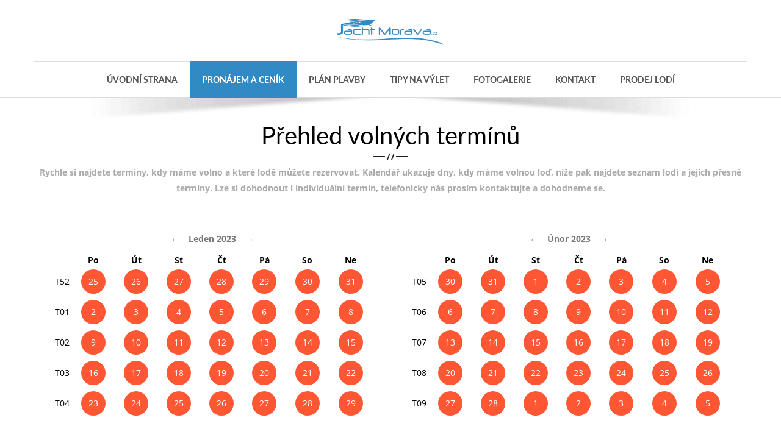

--- FILE ---
content_type: text/html; charset=UTF-8
request_url: https://www.jachtmorava.cz/pronajem-a-cenik/?d1=2023-01-07
body_size: 12735
content:
<!DOCTYPE html>
<!--[if IE]><![endif]-->
<!--[if IE 8 ]>
<html class="no-js ie8" lang="en"> <![endif]-->
<!--[if IE 9 ]>
<html class="no-js ie9" lang="en"> <![endif]-->
<!--[if (gt IE 9)|!(IE)]><!-->
<html class="no-js" lang="en" xmlns="http://www.w3.org/1999/xhtml"> <!--<![endif]-->
<head lang="en">
    <meta charset="UTF-8">
    <meta name="author" content="24 DEVELOPMENT s.r.o.">
    <meta http-equiv="X-UA-Compatible" content="IE=edge">
    <meta name="viewport" content="width=device-width, initial-scale=1.0, user-scalable=no, maximum-scale=1, shrink-to-fit=no">

    <link rel="shortcut icon" href="https://www.jachtmorava.cz/wp-content/themes/jachtmorava/assets/images/content/boats/icon.ico">

    <title>Pronájem a ceník &#8211;  JachtMorava.cz - plavby na Baťově kanálu</title>
    <meta name="description" content="Plavby po Baťově kanálu">
    <meta name="keywords" content="">

    <link rel="stylesheet" type="text/css" href="https://www.jachtmorava.cz/wp-content/themes/jachtmorava/assets/plugins/fullcalendar-3.9.0/fullcalendar.min.css">
    <link rel="stylesheet" type="text/css" href="https://www.jachtmorava.cz/wp-content/themes/jachtmorava/assets/css/bootstrap.css">
    <link rel="stylesheet" type="text/css" href="https://www.jachtmorava.cz/wp-content/themes/jachtmorava/assets/css/style.css">
    <link rel="stylesheet" type="text/css" href="https://www.jachtmorava.cz/wp-content/themes/jachtmorava/style.css">

    <!--[if lt IE 9]>
    <script src="https://www.jachtmorava.cz/wp-content/themes/jachtmorava/assets/bootstrap/js/html5shiv.min.js"></script>
  	<script src="https://www.jachtmorava.cz/wp-content/themes/jachtmorava/assets/bootstrap/js/respond.min.js"></script>
   	<script src="https://www.jachtmorava.cz/wp-content/themes/jachtmorava/assets/plugins/REM-unit-polyfill/js/rem.min.js"></script>
    <![endif]-->
    <script src="https://www.jachtmorava.cz/wp-content/themes/jachtmorava/assets/js/modernizr.custom.js"></script>

    <script src="https://use.typekit.net/zwv5nqm.js"></script>
    <script>try{Typekit.load({ async: true });}catch(e){}</script>

    <link rel='dns-prefetch' href='//s.w.org' />
		<script type="text/javascript">
			window._wpemojiSettings = {"baseUrl":"https:\/\/s.w.org\/images\/core\/emoji\/13.0.0\/72x72\/","ext":".png","svgUrl":"https:\/\/s.w.org\/images\/core\/emoji\/13.0.0\/svg\/","svgExt":".svg","source":{"concatemoji":"https:\/\/www.jachtmorava.cz\/wp-includes\/js\/wp-emoji-release.min.js?ver=5.5.17"}};
			!function(e,a,t){var n,r,o,i=a.createElement("canvas"),p=i.getContext&&i.getContext("2d");function s(e,t){var a=String.fromCharCode;p.clearRect(0,0,i.width,i.height),p.fillText(a.apply(this,e),0,0);e=i.toDataURL();return p.clearRect(0,0,i.width,i.height),p.fillText(a.apply(this,t),0,0),e===i.toDataURL()}function c(e){var t=a.createElement("script");t.src=e,t.defer=t.type="text/javascript",a.getElementsByTagName("head")[0].appendChild(t)}for(o=Array("flag","emoji"),t.supports={everything:!0,everythingExceptFlag:!0},r=0;r<o.length;r++)t.supports[o[r]]=function(e){if(!p||!p.fillText)return!1;switch(p.textBaseline="top",p.font="600 32px Arial",e){case"flag":return s([127987,65039,8205,9895,65039],[127987,65039,8203,9895,65039])?!1:!s([55356,56826,55356,56819],[55356,56826,8203,55356,56819])&&!s([55356,57332,56128,56423,56128,56418,56128,56421,56128,56430,56128,56423,56128,56447],[55356,57332,8203,56128,56423,8203,56128,56418,8203,56128,56421,8203,56128,56430,8203,56128,56423,8203,56128,56447]);case"emoji":return!s([55357,56424,8205,55356,57212],[55357,56424,8203,55356,57212])}return!1}(o[r]),t.supports.everything=t.supports.everything&&t.supports[o[r]],"flag"!==o[r]&&(t.supports.everythingExceptFlag=t.supports.everythingExceptFlag&&t.supports[o[r]]);t.supports.everythingExceptFlag=t.supports.everythingExceptFlag&&!t.supports.flag,t.DOMReady=!1,t.readyCallback=function(){t.DOMReady=!0},t.supports.everything||(n=function(){t.readyCallback()},a.addEventListener?(a.addEventListener("DOMContentLoaded",n,!1),e.addEventListener("load",n,!1)):(e.attachEvent("onload",n),a.attachEvent("onreadystatechange",function(){"complete"===a.readyState&&t.readyCallback()})),(n=t.source||{}).concatemoji?c(n.concatemoji):n.wpemoji&&n.twemoji&&(c(n.twemoji),c(n.wpemoji)))}(window,document,window._wpemojiSettings);
		</script>
		<style type="text/css">
img.wp-smiley,
img.emoji {
	display: inline !important;
	border: none !important;
	box-shadow: none !important;
	height: 1em !important;
	width: 1em !important;
	margin: 0 .07em !important;
	vertical-align: -0.1em !important;
	background: none !important;
	padding: 0 !important;
}
</style>
	<link rel='stylesheet' id='wp-block-library-css'  href='https://www.jachtmorava.cz/wp-includes/css/dist/block-library/style.min.css?ver=5.5.17' type='text/css' media='all' />
<link rel="https://api.w.org/" href="https://www.jachtmorava.cz/wp-json/" /><link rel="alternate" type="application/json" href="https://www.jachtmorava.cz/wp-json/wp/v2/pages/635" /><link rel="EditURI" type="application/rsd+xml" title="RSD" href="https://www.jachtmorava.cz/xmlrpc.php?rsd" />
<link rel="wlwmanifest" type="application/wlwmanifest+xml" href="https://www.jachtmorava.cz/wp-includes/wlwmanifest.xml" /> 
<meta name="generator" content="WordPress 5.5.17" />
<link rel="canonical" href="https://www.jachtmorava.cz/pronajem-a-cenik/" />
<link rel='shortlink' href='https://www.jachtmorava.cz/?p=635' />
<link rel="alternate" type="application/json+oembed" href="https://www.jachtmorava.cz/wp-json/oembed/1.0/embed?url=https%3A%2F%2Fwww.jachtmorava.cz%2Fpronajem-a-cenik%2F" />
<link rel="alternate" type="text/xml+oembed" href="https://www.jachtmorava.cz/wp-json/oembed/1.0/embed?url=https%3A%2F%2Fwww.jachtmorava.cz%2Fpronajem-a-cenik%2F&#038;format=xml" />

    <script>
      (function(i,s,o,g,r,a,m){i['GoogleAnalyticsObject']=r;i[r]=i[r]||function(){
      (i[r].q=i[r].q||[]).push(arguments)},i[r].l=1*new Date();a=s.createElement(o),
      m=s.getElementsByTagName(o)[0];a.async=1;a.src=g;m.parentNode.insertBefore(a,m)
      })(window,document,'script','//www.google-analytics.com/analytics.js','ga');
    
      ga('create', 'UA-71691490-1', 'auto');
      ga('send', 'pageview');
    
    </script>

    <!-- Global site tag (gtag.js) - Google Ads: 937753933 -->
    <script async src="https://www.googletagmanager.com/gtag/js?id=AW-937753933"></script>
    <script>
      window.dataLayer = window.dataLayer || [];
      function gtag(){dataLayer.push(arguments);}
      gtag('js', new Date());
    
      gtag('config', 'AW-937753933');
    </script>
    
    
    
    <script src="https://www.jachtmorava.cz/wp-content/themes/jachtmorava/assets/js/jquery.min.js"></script>

</head>

<body class="cssAnimate boats">
<div class="ct-preloader-container">                                            <!-- Preloader -->
    <div class='ct-preloader'><div><div><div><div><div><div><div><div><div><div></div></div></div></div></div></div></div></div></div></div></div>
</div>

<div class="ct-menuMobile">
    <div class="ct-menuMobile-logo"><a href="/"><img src="https://www.jachtmorava.cz/wp-content/themes/jachtmorava/assets/images/content/logo2.png" alt=""/></a></div>
    <div class="menu-hlavni-menu-container"><ul id="menu-hlavni-menu" class="ct-menuMobile-navbar"><li id="menu-item-25" class="menu-item menu-item-type-post_type menu-item-object-page menu-item-home menu-item-25"><a href="https://www.jachtmorava.cz/">Úvodní strana</a></li>
<li id="menu-item-652" class="menu-item menu-item-type-post_type menu-item-object-page current-menu-item page_item page-item-635 current_page_item menu-item-652 active "><a href="https://www.jachtmorava.cz/pronajem-a-cenik/" aria-current="page">Pronájem a ceník</a></li>
<li id="menu-item-23" class="menu-item menu-item-type-post_type menu-item-object-page menu-item-23"><a href="https://www.jachtmorava.cz/plan-plavby/">Plán plavby</a></li>
<li id="menu-item-22" class="menu-item menu-item-type-post_type menu-item-object-page menu-item-22"><a href="https://www.jachtmorava.cz/tipy-na-vylet/">Tipy na výlet</a></li>
<li id="menu-item-21" class="menu-item menu-item-type-post_type menu-item-object-page menu-item-21"><a href="https://www.jachtmorava.cz/fotogalerie/">Fotogalerie</a></li>
<li id="menu-item-20" class="menu-item menu-item-type-post_type menu-item-object-page menu-item-20"><a href="https://www.jachtmorava.cz/kontakt/">Kontakt</a></li>
<li id="menu-item-2560" class="menu-item menu-item-type-post_type menu-item-object-page menu-item-2560"><a href="https://www.jachtmorava.cz/prodej-lodi/">PRODEJ LODÍ</a></li>
</ul></div></div>

<div id="ct-js-wrapper" class="ct-pageWrapper">

<nav class="navbar navbar-default ct-navbar ct-shadow ct-shadow--type1">

<div class="container">

    <div class="main-menu-grid">
        
        <div class="navbar-header">
            <a class="ct-logoDark" href="/"><img src="https://www.jachtmorava.cz/wp-content/themes/jachtmorava/assets/images/content/logo.png" alt=""/></a>
            <a class="ct-logoWhite" href="/"><img src="https://www.jachtmorava.cz/wp-content/themes/jachtmorava/assets/images/content/logo2.png" alt=""/></a>
        </div>
    
        <div class="ct-navbarBox">
            <button type="button" class="navbar-toggle">
                <span class="sr-only">Zobrazit menu</span>
                <span class="icon-bar"></span>
                <span class="icon-bar"></span>
                <span class="icon-bar"></span>
            </button>
        </div>
    
    </div>

    <div class="menu-hlavni-menu-container"><ul id="menu-hlavni-menu-1" class="nav navbar-nav ct-navbar--fadeIn"><li class="menu-item menu-item-type-post_type menu-item-object-page menu-item-home menu-item-25"><a href="https://www.jachtmorava.cz/">Úvodní strana</a></li>
<li class="menu-item menu-item-type-post_type menu-item-object-page current-menu-item page_item page-item-635 current_page_item menu-item-652 active "><a href="https://www.jachtmorava.cz/pronajem-a-cenik/" aria-current="page">Pronájem a ceník</a></li>
<li class="menu-item menu-item-type-post_type menu-item-object-page menu-item-23"><a href="https://www.jachtmorava.cz/plan-plavby/">Plán plavby</a></li>
<li class="menu-item menu-item-type-post_type menu-item-object-page menu-item-22"><a href="https://www.jachtmorava.cz/tipy-na-vylet/">Tipy na výlet</a></li>
<li class="menu-item menu-item-type-post_type menu-item-object-page menu-item-21"><a href="https://www.jachtmorava.cz/fotogalerie/">Fotogalerie</a></li>
<li class="menu-item menu-item-type-post_type menu-item-object-page menu-item-20"><a href="https://www.jachtmorava.cz/kontakt/">Kontakt</a></li>
<li class="menu-item menu-item-type-post_type menu-item-object-page menu-item-2560"><a href="https://www.jachtmorava.cz/prodej-lodi/">PRODEJ LODÍ</a></li>
</ul></div>
</div>
</nav>
<div class="top-spacer"></div>

<style>
    
    .calendars-view {

        max-width: 1300px;

        margin: auto;

        margin-bottom: 30px;

    }

    .calendars-view table {

        width: 100%;

    }

    .calendars-view td, .calendars-view th, .calendars-view caption {
        
        text-align: center;

    }

    .calendars-view .info {

        text-align: center;

        grid-column: 1 / 3;

        margin-top: 30px;

    }

    .calendars-view .info span.available, .calendars-view .available span {

        height: 40px;

        width: 40px;

        line-height: 40px;

        color: white;

        display: inline-block;

        background: #9da616;

        border-radius: 50%;

        border-radius: 50%;

        margin:  5px;

    }

    .calendars-view .info span.busy, .calendars-view .busy span {

        height: 40px;

        width: 40px;

        line-height: 40px;

        color: white;

        display: inline-block;

        background: #FF5733;

        border-radius: 50%;

        margin:  5px;

    }

    .calendars-view .info span.not-set, .calendars-view .not-set span {

        height: 40px;

        width: 40px;

        line-height: 40px;

        color: white;

        display: inline-block;

        background: rgba(0,0,0,0.3);

        border-radius: 50%;

        margin:  5px;

    }

    .calendars-view caption {

        padding: 15px 0px;

        font-weight: bold;

    }

    .calendars-view caption em {

        font-style: normal;

    }

    .calendars-view caption span {
        
        display: inline-block;

        padding: 0px 15px;

        cursor: pointer;

    }

    .calendars-view .items {

        display: grid;

        grid-template-columns: 1fr 1fr;

    }

    .calendars-view .items .item {

        padding: 0px 30px;
        
    }

    .calendars-view .info span {

        font-size: 80%;

    }

    @media screen and (max-width: 550px) {

        .calendars-view .items {
            
            grid-template-columns: 1fr;

        }

        .calendars-view .items .item:nth-child(2) {
            
            display: none;

        }

        .calendars-view .items .item {

            padding: 0px 15px;
            
            margin:  auto;

        }

          .calendars-view .info span.available, .calendars-view .available span
        , .calendars-view .info span.not-set, .calendars-view .not-set span
        , .calendars-view .info span.busy, .calendars-view .busy span {

            width: 30px;

            height: 30px;

            line-height: 30px;

        }

        .calendars-view table {
            
            margin: auto;

        }

        .calendars-view caption span {

            font-size: 24px;

            padding: 15px 30px;

        }

    }

    .events .event {

        margin-bottom: 15px;

        border-bottom: 1px solid rgba(0,0,0,0.1);

        padding-bottom: 15px;

    }

    .events .event .title {

        font-size: 18px;
        
        padding-bottom: 15px;

    }

    @media screen and (max-width: 550px) {

        .events .event .title {
            
            padding-top: 15px;

        }

    }

    .events .event .termin {

        font-size: 14px;
        
    }

    .events .event .price {

        font-size: 14px;

    }

    .events .event .person {

        font-size: 14px;

    }

    .events .event .bed {

        font-size: 14px;

        padding-bottom: 15px;

    }

    .events .event .information {

        padding-bottom: 30px;

    }

</style>

<script src="/wp-content/themes/jachtmorava/assets/js/calendar.js"></script>

<section class="ct-u-marginTop90 ct-u-paddingBottom10">
    <div class="container">

        <div class="ct-sectionHeader ct-sectionHeaderPage">
            <h1 class="ct-sectionHeader-title h2"><small>Přehled volných termínů</small></h1>
            <div class="ct-sectionHeader-separator">
                <span class="minus"></span>
                <span class="slash">/</span>
                <span class="slash">/</span>
                <span class="minus"></span>
            </div>
            <p>Rychle si najdete termíny, kdy máme volno a které lodě můžete rezervovat. Kalendář ukazuje dny, kdy máme volnou loď, níže pak najdete seznam lodí a jejich přesné termíny. Lze si dohodnout i individuální termín, telefonicky nás prosím kontaktujte a dohodneme se.</p>
        </div>

        <div class="calendars-view">
            
            <div class="node">
    <div class="items">

        <div class="item">
            <table class="cal-res"><caption><div><span onclick="AppCalendar.load('2022-12-01');">&larr;</span><em>Leden 2023</em><span onclick="AppCalendar.load('2023-02-01');">&rarr;</span></div></caption><th></th><th>Po</th><th>Út</th><th>St</th><th>Čt</th><th>Pá</th><th>So</th><th>Ne</th><tr><td>T52</td><td class="opacity busy"><a href="?d1=2023-12-25"><span >25</span></a></td><td class="opacity busy"><a href="?d1=2023-12-26"><span >26</span></a></td><td class="opacity busy"><a href="?d1=2023-12-27"><span >27</span></a></td><td class="opacity busy"><a href="?d1=2023-12-28"><span >28</span></a></td><td class="opacity busy"><a href="?d1=2023-12-29"><span >29</span></a></td><td class="opacity busy"><a href="?d1=2023-12-30"><span >30</span></a></td><td class="opacity busy"><a href="?d1=2023-12-31"><span >31</span></a></td></tr><tr><td>T01</td><td class="opacity busy"><a href="?d1=2023-01-02"><span >2</span></a></td><td class="opacity busy"><a href="?d1=2023-01-03"><span >3</span></a></td><td class="opacity busy"><a href="?d1=2023-01-04"><span >4</span></a></td><td class="opacity busy"><a href="?d1=2023-01-05"><span >5</span></a></td><td class="opacity busy"><a href="?d1=2023-01-06"><span >6</span></a></td><td class="opacity busy"><a href="?d1=2023-01-07"><span >7</span></a></td><td class="opacity busy"><a href="?d1=2023-01-08"><span >8</span></a></td></tr><tr><td>T02</td><td class="opacity busy"><a href="?d1=2023-01-09"><span >9</span></a></td><td class="opacity busy"><a href="?d1=2023-01-10"><span >10</span></a></td><td class="opacity busy"><a href="?d1=2023-01-11"><span >11</span></a></td><td class="opacity busy"><a href="?d1=2023-01-12"><span >12</span></a></td><td class="opacity busy"><a href="?d1=2023-01-13"><span >13</span></a></td><td class="opacity busy"><a href="?d1=2023-01-14"><span >14</span></a></td><td class="opacity busy"><a href="?d1=2023-01-15"><span >15</span></a></td></tr><tr><td>T03</td><td class="opacity busy"><a href="?d1=2023-01-16"><span >16</span></a></td><td class="opacity busy"><a href="?d1=2023-01-17"><span >17</span></a></td><td class="opacity busy"><a href="?d1=2023-01-18"><span >18</span></a></td><td class="opacity busy"><a href="?d1=2023-01-19"><span >19</span></a></td><td class="opacity busy"><a href="?d1=2023-01-20"><span >20</span></a></td><td class="opacity busy"><a href="?d1=2023-01-21"><span >21</span></a></td><td class="opacity busy"><a href="?d1=2023-01-22"><span >22</span></a></td></tr><tr><td>T04</td><td class="opacity busy"><a href="?d1=2023-01-23"><span >23</span></a></td><td class="opacity busy"><a href="?d1=2023-01-24"><span >24</span></a></td><td class="opacity busy"><a href="?d1=2023-01-25"><span >25</span></a></td><td class="opacity busy"><a href="?d1=2023-01-26"><span >26</span></a></td><td class="opacity busy"><a href="?d1=2023-01-27"><span >27</span></a></td><td class="opacity busy"><a href="?d1=2023-01-28"><span >28</span></a></td><td class="opacity busy"><a href="?d1=2023-01-29"><span >29</span></a></td></tr></table>        </div>

        <div class="item">
            <table class="cal-res"><caption><div><span onclick="AppCalendar.load('2023-01-01');">&larr;</span><em>Únor 2023</em><span onclick="AppCalendar.load('2023-03-01');">&rarr;</span></div></caption><th></th><th>Po</th><th>Út</th><th>St</th><th>Čt</th><th>Pá</th><th>So</th><th>Ne</th><tr><td>T05</td><td class="opacity busy"><a href="?d1=2023-01-30"><span >30</span></a></td><td class="opacity busy"><a href="?d1=2023-01-31"><span >31</span></a></td><td class="opacity busy"><a href="?d1=2023-02-01"><span >1</span></a></td><td class="opacity busy"><a href="?d1=2023-02-02"><span >2</span></a></td><td class="opacity busy"><a href="?d1=2023-02-03"><span >3</span></a></td><td class="opacity busy"><a href="?d1=2023-02-04"><span >4</span></a></td><td class="opacity busy"><a href="?d1=2023-02-05"><span >5</span></a></td></tr><tr><td>T06</td><td class="opacity busy"><a href="?d1=2023-02-06"><span >6</span></a></td><td class="opacity busy"><a href="?d1=2023-02-07"><span >7</span></a></td><td class="opacity busy"><a href="?d1=2023-02-08"><span >8</span></a></td><td class="opacity busy"><a href="?d1=2023-02-09"><span >9</span></a></td><td class="opacity busy"><a href="?d1=2023-02-10"><span >10</span></a></td><td class="opacity busy"><a href="?d1=2023-02-11"><span >11</span></a></td><td class="opacity busy"><a href="?d1=2023-02-12"><span >12</span></a></td></tr><tr><td>T07</td><td class="opacity busy"><a href="?d1=2023-02-13"><span >13</span></a></td><td class="opacity busy"><a href="?d1=2023-02-14"><span >14</span></a></td><td class="opacity busy"><a href="?d1=2023-02-15"><span >15</span></a></td><td class="opacity busy"><a href="?d1=2023-02-16"><span >16</span></a></td><td class="opacity busy"><a href="?d1=2023-02-17"><span >17</span></a></td><td class="opacity busy"><a href="?d1=2023-02-18"><span >18</span></a></td><td class="opacity busy"><a href="?d1=2023-02-19"><span >19</span></a></td></tr><tr><td>T08</td><td class="opacity busy"><a href="?d1=2023-02-20"><span >20</span></a></td><td class="opacity busy"><a href="?d1=2023-02-21"><span >21</span></a></td><td class="opacity busy"><a href="?d1=2023-02-22"><span >22</span></a></td><td class="opacity busy"><a href="?d1=2023-02-23"><span >23</span></a></td><td class="opacity busy"><a href="?d1=2023-02-24"><span >24</span></a></td><td class="opacity busy"><a href="?d1=2023-02-25"><span >25</span></a></td><td class="opacity busy"><a href="?d1=2023-02-26"><span >26</span></a></td></tr><tr><td>T09</td><td class="opacity busy"><a href="?d1=2023-02-27"><span >27</span></a></td><td class="opacity busy"><a href="?d1=2023-02-28"><span >28</span></a></td><td class="opacity busy"><a href="?d1=2023-03-01"><span >1</span></a></td><td class="opacity busy"><a href="?d1=2023-03-02"><span >2</span></a></td><td class="opacity busy"><a href="?d1=2023-03-03"><span >3</span></a></td><td class="opacity busy"><a href="?d1=2023-03-04"><span >4</span></a></td><td class="opacity busy"><a href="?d1=2023-03-05"><span >5</span></a></td></tr></table>        </div>

        <div class="info">
            
            <span class="busy">
                Plno
            </span><span class="available">
                Volno
            </span>

        </div>

    </div>

    
    <div class="ct-sectionHeader ct-sectionHeaderPage ct-u-marginTop50">
        <p>Seznam nejbližších volných nabídek od 7.1.2023</p>
    </div>

    <div class="events">

                            
                        <div class="row event">
                            
                                <div class="col-md-5">
                                    <img style="border-radius: 4px;" src="/wp-content/uploads/alessia.jpg" alt="">
                                </div>
                                <div class="col-md-7">
                                    <div class="title"><strong><span style="color:#318ac4;">Alessia</span> Barracuda 585 Alessia</strong></div><div class="termin"><em class="fa fa-calendar"></em> Doba pronájmu: <strong>30.4.2026 09:00 - 1.5.2026 18:00</strong></div><div class="price"><em class="fa fa-money"></em> Cena pronájmu: <strong>od 4.000,- Kč</strong></div><div class="person"><em class="fa fa-users"></em> Počet osob: <strong>2-6 optimálně, 6 maximálně</strong></div><div class="bed"><em class="fa fa-columns"></em> Počet lůžek: <strong>3&times;</strong></div><div class="information">Kajutová loď pro 2-6 osob se sportovním a moderním designem</div><a class="btn btn-motive" style="cursor: pointer;" href="/pronajem-lode-alessia/?dx=30.04.2026-01.05.2026&desc=%C4%8Ct+30.4.+-+P%C3%A1+1.5.2026+za+7500+K%C4%8D">přejít na objednávku</a>                                </div>
                            
                        </div>
                        
                                                
                        <div class="row event">
                            
                                <div class="col-md-5">
                                    <img style="border-radius: 4px;" src="/wp-content/uploads/althea.jpg" alt="">
                                </div>
                                <div class="col-md-7">
                                    <div class="title"><strong><span style="color:#318ac4;">Althea</span> Nexus 870 Althea</strong></div><div class="termin"><em class="fa fa-calendar"></em> Doba pronájmu: <strong>30.4.2026 10:00 - 3.5.2026 18:00</strong></div><div class="price"><em class="fa fa-money"></em> Cena pronájmu: <strong>od 14.000,- Kč</strong></div><div class="person"><em class="fa fa-users"></em> Počet osob: <strong>3-6 optimálně</strong></div><div class="bed"><em class="fa fa-columns"></em> Počet lůžek: <strong>6&times;</strong></div><div class="information">Kajutová loď pro 3-6 osob s moderním interiérem</div><a class="btn btn-motive" style="cursor: pointer;" href="/pronajem-lode-althea/?dx=30.04.2026-03.05.2026&desc=%C4%8Ct+30.4.+-+Ne+3.5.2026+za+20000+K%C4%8D">přejít na objednávku</a>                                </div>
                            
                        </div>
                        
                                                
                        <div class="row event">
                            
                                <div class="col-md-5">
                                    <img style="border-radius: 4px;" src="/wp-content/uploads/20170617_165534-770-450.jpg" alt="">
                                </div>
                                <div class="col-md-7">
                                    <div class="title"><strong><span style="color:#318ac4;">Anna</span> Atlantic Marine 780 Anna</strong></div><div class="termin"><em class="fa fa-calendar"></em> Doba pronájmu: <strong>30.4.2026 11:00 - 3.5.2026 18:00</strong></div><div class="price"><em class="fa fa-money"></em> Cena pronájmu: <strong>od 9.500,- Kč</strong></div><div class="person"><em class="fa fa-users"></em> Počet osob: <strong>2-4 optimálně, 8 maximálně</strong></div><div class="bed"><em class="fa fa-columns"></em> Počet lůžek: <strong>4&times;</strong></div><div class="information">Luxusní kajutová loď pro 2-4 osoby</div><a class="btn btn-motive" style="cursor: pointer;" href="/pronajem-lode-anna/?dx=30.04.2026-03.05.2026&desc=%C4%8Ct+30.4.+-+Ne+3.5.2026+za+15000+K%C4%8D">přejít na objednávku</a>                                </div>
                            
                        </div>
                        
                                                
                        <div class="row event">
                            
                                <div class="col-md-5">
                                    <img style="border-radius: 4px;" src="/wp-content/uploads/anabela1.jpg" alt="">
                                </div>
                                <div class="col-md-7">
                                    <div class="title"><strong><span style="color:#318ac4;">Anabela</span> AM780 Anabela</strong></div><div class="termin"><em class="fa fa-calendar"></em> Doba pronájmu: <strong>30.4.2026 11:00 - 3.5.2026 18:00</strong></div><div class="price"><em class="fa fa-money"></em> Cena pronájmu: <strong>od 9.500,- Kč</strong></div><div class="person"><em class="fa fa-users"></em> Počet osob: <strong>2-5 optimálně, 8 maximálně</strong></div><div class="bed"><em class="fa fa-columns"></em> Počet lůžek: <strong>4&times;</strong></div><div class="information">Oblíbená kajutová loď pro 2-5 osob</div><a class="btn btn-motive" style="cursor: pointer;" href="/pronajem-lodi-anabela/?dx=30.04.2026-03.05.2026&desc=%C4%8Ct+30.4.+-+Ne+3.5.2026+za+15000+K%C4%8D">přejít na objednávku</a>                                </div>
                            
                        </div>
                        
                                                
                        <div class="row event">
                            
                                <div class="col-md-5">
                                    <img style="border-radius: 4px;" src="/wp-content/uploads/angela1.jpg" alt="">
                                </div>
                                <div class="col-md-7">
                                    <div class="title"><strong><span style="color:#318ac4;">Angela</span> Nexus 850 Angela</strong></div><div class="termin"><em class="fa fa-calendar"></em> Doba pronájmu: <strong>30.4.2026 11:00 - 3.5.2026 18:00</strong></div><div class="price"><em class="fa fa-money"></em> Cena pronájmu: <strong>od 11.000,- Kč</strong></div><div class="person"><em class="fa fa-users"></em> Počet osob: <strong>3-6 optimálně, 6 maximálně</strong></div><div class="bed"><em class="fa fa-columns"></em> Počet lůžek: <strong>6&times;</strong></div><div class="information">Prostorná komfortně vybavená kajutová loď pro 3-6 osob</div><a class="btn btn-motive" style="cursor: pointer;" href="/pronajem-lodi-angela/?dx=30.04.2026-03.05.2026&desc=%C4%8Ct+30.4.+-+Ne+3.5.2026+za+16000+K%C4%8D">přejít na objednávku</a>                                </div>
                            
                        </div>
                        
                                                
                        <div class="row event">
                            
                                <div class="col-md-5">
                                    <img style="border-radius: 4px;" src="/wp-content/uploads/alessia.jpg" alt="">
                                </div>
                                <div class="col-md-7">
                                    <div class="title"><strong><span style="color:#318ac4;">Alessia</span> Barracuda 585 Alessia</strong></div><div class="termin"><em class="fa fa-calendar"></em> Doba pronájmu: <strong>2.5.2026 09:00 - 3.5.2026 18:00</strong></div><div class="price"><em class="fa fa-money"></em> Cena pronájmu: <strong>od 4.000,- Kč</strong></div><div class="person"><em class="fa fa-users"></em> Počet osob: <strong>2-6 optimálně, 6 maximálně</strong></div><div class="bed"><em class="fa fa-columns"></em> Počet lůžek: <strong>3&times;</strong></div><div class="information">Kajutová loď pro 2-6 osob se sportovním a moderním designem</div><a class="btn btn-motive" style="cursor: pointer;" href="/pronajem-lode-alessia/?dx=02.05.2026-03.05.2026&desc=So+2.5.+-+Ne+3.5.2026+za+8000+K%C4%8D">přejít na objednávku</a>                                </div>
                            
                        </div>
                        
                                                
                        <div class="row event">
                            
                                <div class="col-md-5">
                                    <img style="border-radius: 4px;" src="/wp-content/uploads/alessia.jpg" alt="">
                                </div>
                                <div class="col-md-7">
                                    <div class="title"><strong><span style="color:#318ac4;">Alessia</span> Barracuda 585 Alessia</strong></div><div class="termin"><em class="fa fa-calendar"></em> Doba pronájmu: <strong>7.5.2026 09:00 - 8.5.2026 18:00</strong></div><div class="price"><em class="fa fa-money"></em> Cena pronájmu: <strong>od 4.000,- Kč</strong></div><div class="person"><em class="fa fa-users"></em> Počet osob: <strong>2-6 optimálně, 6 maximálně</strong></div><div class="bed"><em class="fa fa-columns"></em> Počet lůžek: <strong>3&times;</strong></div><div class="information">Kajutová loď pro 2-6 osob se sportovním a moderním designem</div><a class="btn btn-motive" style="cursor: pointer;" href="/pronajem-lode-alessia/?dx=07.05.2026-08.05.2026&desc=%C4%8Ct+7.5.+-+P%C3%A1+8.5.2026+za+7500+K%C4%8D">přejít na objednávku</a>                                </div>
                            
                        </div>
                        
                                                
                        <div class="row event">
                            
                                <div class="col-md-5">
                                    <img style="border-radius: 4px;" src="/wp-content/uploads/alessia.jpg" alt="">
                                </div>
                                <div class="col-md-7">
                                    <div class="title"><strong><span style="color:#318ac4;">Alessia</span> Barracuda 585 Alessia</strong></div><div class="termin"><em class="fa fa-calendar"></em> Doba pronájmu: <strong>9.5.2026 09:00 - 10.5.2026 18:00</strong></div><div class="price"><em class="fa fa-money"></em> Cena pronájmu: <strong>od 4.000,- Kč</strong></div><div class="person"><em class="fa fa-users"></em> Počet osob: <strong>2-6 optimálně, 6 maximálně</strong></div><div class="bed"><em class="fa fa-columns"></em> Počet lůžek: <strong>3&times;</strong></div><div class="information">Kajutová loď pro 2-6 osob se sportovním a moderním designem</div><a class="btn btn-motive" style="cursor: pointer;" href="/pronajem-lode-alessia/?dx=09.05.2026-10.05.2026&desc=So+9.5.+-+Ne+10.5.2026+za+8000+K%C4%8D">přejít na objednávku</a>                                </div>
                            
                        </div>
                        
                                                
                        <div class="row event">
                            
                                <div class="col-md-5">
                                    <img style="border-radius: 4px;" src="/wp-content/uploads/alessandra.jpg" alt="">
                                </div>
                                <div class="col-md-7">
                                    <div class="title"><strong><span style="color:#318ac4;">Alessandra</span> Nexus 870 Alessandra</strong></div><div class="termin"><em class="fa fa-calendar"></em> Doba pronájmu: <strong>14.5.2026 10:00 - 17.5.2026 18:00</strong></div><div class="price"><em class="fa fa-money"></em> Cena pronájmu: <strong>od 12.000,- Kč</strong></div><div class="person"><em class="fa fa-users"></em> Počet osob: <strong>3-6 optimálně</strong></div><div class="bed"><em class="fa fa-columns"></em> Počet lůžek: <strong>6&times;</strong></div><div class="information">Kajutová loď pro 3-6 osob s moderním interiérem</div><a class="btn btn-motive" style="cursor: pointer;" href="/pronajem-lode-alessandra/?dx=14.05.2026-17.05.2026&desc=%C4%8Ct+14.5.+-+Ne+17.5.2026+za+16000+K%C4%8D">přejít na objednávku</a>                                </div>
                            
                        </div>
                        
                                                
                        <div class="row event">
                            
                                <div class="col-md-5">
                                    <img style="border-radius: 4px;" src="/wp-content/uploads/angela1.jpg" alt="">
                                </div>
                                <div class="col-md-7">
                                    <div class="title"><strong><span style="color:#318ac4;">Angela</span> Nexus 850 Angela</strong></div><div class="termin"><em class="fa fa-calendar"></em> Doba pronájmu: <strong>14.5.2026 11:00 - 17.5.2026 18:00</strong></div><div class="price"><em class="fa fa-money"></em> Cena pronájmu: <strong>od 11.000,- Kč</strong></div><div class="person"><em class="fa fa-users"></em> Počet osob: <strong>3-6 optimálně, 6 maximálně</strong></div><div class="bed"><em class="fa fa-columns"></em> Počet lůžek: <strong>6&times;</strong></div><div class="information">Prostorná komfortně vybavená kajutová loď pro 3-6 osob</div><a class="btn btn-motive" style="cursor: pointer;" href="/pronajem-lodi-angela/?dx=14.05.2026-17.05.2026&desc=%C4%8Ct+14.5.+-+Ne+17.5.2026+za+16000+K%C4%8D">přejít na objednávku</a>                                </div>
                            
                        </div>
                        
                                                
                        <div class="row event">
                            
                                <div class="col-md-5">
                                    <img style="border-radius: 4px;" src="/wp-content/uploads/anabela1.jpg" alt="">
                                </div>
                                <div class="col-md-7">
                                    <div class="title"><strong><span style="color:#318ac4;">Anabela</span> AM780 Anabela</strong></div><div class="termin"><em class="fa fa-calendar"></em> Doba pronájmu: <strong>14.5.2026 11:00 - 17.5.2026 18:00</strong></div><div class="price"><em class="fa fa-money"></em> Cena pronájmu: <strong>od 9.500,- Kč</strong></div><div class="person"><em class="fa fa-users"></em> Počet osob: <strong>2-5 optimálně, 8 maximálně</strong></div><div class="bed"><em class="fa fa-columns"></em> Počet lůžek: <strong>4&times;</strong></div><div class="information">Oblíbená kajutová loď pro 2-5 osob</div><a class="btn btn-motive" style="cursor: pointer;" href="/pronajem-lodi-anabela/?dx=14.05.2026-17.05.2026&desc=%C4%8Ct+14.5.+-+Ne+17.5.2026+za+15000+K%C4%8D">přejít na objednávku</a>                                </div>
                            
                        </div>
                        
                                                
                        <div class="row event">
                            
                                <div class="col-md-5">
                                    <img style="border-radius: 4px;" src="/wp-content/uploads/alessia.jpg" alt="">
                                </div>
                                <div class="col-md-7">
                                    <div class="title"><strong><span style="color:#318ac4;">Alessia</span> Barracuda 585 Alessia</strong></div><div class="termin"><em class="fa fa-calendar"></em> Doba pronájmu: <strong>15.5.2026 09:00 - 17.5.2026 18:00</strong></div><div class="price"><em class="fa fa-money"></em> Cena pronájmu: <strong>od 4.000,- Kč</strong></div><div class="person"><em class="fa fa-users"></em> Počet osob: <strong>2-6 optimálně, 6 maximálně</strong></div><div class="bed"><em class="fa fa-columns"></em> Počet lůžek: <strong>3&times;</strong></div><div class="information">Kajutová loď pro 2-6 osob se sportovním a moderním designem</div><a class="btn btn-motive" style="cursor: pointer;" href="/pronajem-lode-alessia/?dx=15.05.2026-17.05.2026&desc=P%C3%A1+15.5.+-+Ne+17.5.2026+za+11000+K%C4%8D">přejít na objednávku</a>                                </div>
                            
                        </div>
                        
                                                
                        <div class="row event">
                            
                                <div class="col-md-5">
                                    <img style="border-radius: 4px;" src="/wp-content/uploads/alessia.jpg" alt="">
                                </div>
                                <div class="col-md-7">
                                    <div class="title"><strong><span style="color:#318ac4;">Alessia</span> Barracuda 585 Alessia</strong></div><div class="termin"><em class="fa fa-calendar"></em> Doba pronájmu: <strong>22.5.2026 09:00 - 24.5.2026 18:00</strong></div><div class="price"><em class="fa fa-money"></em> Cena pronájmu: <strong>od 4.000,- Kč</strong></div><div class="person"><em class="fa fa-users"></em> Počet osob: <strong>2-6 optimálně, 6 maximálně</strong></div><div class="bed"><em class="fa fa-columns"></em> Počet lůžek: <strong>3&times;</strong></div><div class="information">Kajutová loď pro 2-6 osob se sportovním a moderním designem</div><a class="btn btn-motive" style="cursor: pointer;" href="/pronajem-lode-alessia/?dx=22.05.2026-24.05.2026&desc=P%C3%A1+22.5.+-+Ne+24.5.2026+za+11000+K%C4%8D">přejít na objednávku</a>                                </div>
                            
                        </div>
                        
                                                
                        <div class="row event">
                            
                                <div class="col-md-5">
                                    <img style="border-radius: 4px;" src="/wp-content/uploads/alessia.jpg" alt="">
                                </div>
                                <div class="col-md-7">
                                    <div class="title"><strong><span style="color:#318ac4;">Alessia</span> Barracuda 585 Alessia</strong></div><div class="termin"><em class="fa fa-calendar"></em> Doba pronájmu: <strong>29.5.2026 09:00 - 31.5.2026 18:00</strong></div><div class="price"><em class="fa fa-money"></em> Cena pronájmu: <strong>od 4.000,- Kč</strong></div><div class="person"><em class="fa fa-users"></em> Počet osob: <strong>2-6 optimálně, 6 maximálně</strong></div><div class="bed"><em class="fa fa-columns"></em> Počet lůžek: <strong>3&times;</strong></div><div class="information">Kajutová loď pro 2-6 osob se sportovním a moderním designem</div><a class="btn btn-motive" style="cursor: pointer;" href="/pronajem-lode-alessia/?dx=29.05.2026-31.05.2026&desc=P%C3%A1+29.5.+-+Ne+31.5.2026+za+11000+K%C4%8D">přejít na objednávku</a>                                </div>
                            
                        </div>
                        
                                                
                        <div class="row event">
                            
                                <div class="col-md-5">
                                    <img style="border-radius: 4px;" src="/wp-content/uploads/althea.jpg" alt="">
                                </div>
                                <div class="col-md-7">
                                    <div class="title"><strong><span style="color:#318ac4;">Althea</span> Nexus 870 Althea</strong></div><div class="termin"><em class="fa fa-calendar"></em> Doba pronájmu: <strong>1.6.2026 10:00 - 7.6.2026 18:00</strong></div><div class="price"><em class="fa fa-money"></em> Cena pronájmu: <strong>od 14.000,- Kč</strong></div><div class="person"><em class="fa fa-users"></em> Počet osob: <strong>3-6 optimálně</strong></div><div class="bed"><em class="fa fa-columns"></em> Počet lůžek: <strong>6&times;</strong></div><div class="information">Kajutová loď pro 3-6 osob s moderním interiérem</div><a class="btn btn-motive" style="cursor: pointer;" href="/pronajem-lode-althea/?dx=01.06.2026-07.06.2026&desc=Po+1.6.+-+Ne+7.6.2026+za+29000+K%C4%8D">přejít na objednávku</a>                                </div>
                            
                        </div>
                        
                                                
                        <div class="row event">
                            
                                <div class="col-md-5">
                                    <img style="border-radius: 4px;" src="/wp-content/uploads/alessandra.jpg" alt="">
                                </div>
                                <div class="col-md-7">
                                    <div class="title"><strong><span style="color:#318ac4;">Alessandra</span> Nexus 870 Alessandra</strong></div><div class="termin"><em class="fa fa-calendar"></em> Doba pronájmu: <strong>1.6.2026 10:00 - 7.6.2026 18:00</strong></div><div class="price"><em class="fa fa-money"></em> Cena pronájmu: <strong>od 12.000,- Kč</strong></div><div class="person"><em class="fa fa-users"></em> Počet osob: <strong>3-6 optimálně</strong></div><div class="bed"><em class="fa fa-columns"></em> Počet lůžek: <strong>6&times;</strong></div><div class="information">Kajutová loď pro 3-6 osob s moderním interiérem</div><a class="btn btn-motive" style="cursor: pointer;" href="/pronajem-lode-alessandra/?dx=01.06.2026-07.06.2026&desc=Po+1.6.+-+Ne+7.6.2026+za+24000+K%C4%8D">přejít na objednávku</a>                                </div>
                            
                        </div>
                        
                                                
                        <div class="row event">
                            
                                <div class="col-md-5">
                                    <img style="border-radius: 4px;" src="/wp-content/uploads/alessia.jpg" alt="">
                                </div>
                                <div class="col-md-7">
                                    <div class="title"><strong><span style="color:#318ac4;">Alessia</span> Barracuda 585 Alessia</strong></div><div class="termin"><em class="fa fa-calendar"></em> Doba pronájmu: <strong>1.6.2026 10:00 - 4.6.2026 14:00</strong></div><div class="price"><em class="fa fa-money"></em> Cena pronájmu: <strong>od 4.000,- Kč</strong></div><div class="person"><em class="fa fa-users"></em> Počet osob: <strong>2-6 optimálně, 6 maximálně</strong></div><div class="bed"><em class="fa fa-columns"></em> Počet lůžek: <strong>3&times;</strong></div><div class="information">Kajutová loď pro 2-6 osob se sportovním a moderním designem</div><a class="btn btn-motive" style="cursor: pointer;" href="/pronajem-lode-alessia/?dx=01.06.2026-04.06.2026&desc=Po+1.6.+-+%C4%8Ct+4.6.2026+za+11000+K%C4%8D">přejít na objednávku</a>                                </div>
                            
                        </div>
                        
                                                
                        <div class="row event">
                            
                                <div class="col-md-5">
                                    <img style="border-radius: 4px;" src="/wp-content/uploads/20170617_165534-770-450.jpg" alt="">
                                </div>
                                <div class="col-md-7">
                                    <div class="title"><strong><span style="color:#318ac4;">Anna</span> Atlantic Marine 780 Anna</strong></div><div class="termin"><em class="fa fa-calendar"></em> Doba pronájmu: <strong>1.6.2026 11:00 - 4.6.2026 12:00</strong></div><div class="price"><em class="fa fa-money"></em> Cena pronájmu: <strong>od 9.500,- Kč</strong></div><div class="person"><em class="fa fa-users"></em> Počet osob: <strong>2-4 optimálně, 8 maximálně</strong></div><div class="bed"><em class="fa fa-columns"></em> Počet lůžek: <strong>4&times;</strong></div><div class="information">Luxusní kajutová loď pro 2-4 osoby</div><a class="btn btn-motive" style="cursor: pointer;" href="/pronajem-lode-anna/?dx=01.06.2026-04.06.2026&desc=Po+1.6.+-+%C4%8Ct+4.6.2026+za+15000+K%C4%8D">přejít na objednávku</a>                                </div>
                            
                        </div>
                        
                                                
                        <div class="row event">
                            
                                <div class="col-md-5">
                                    <img style="border-radius: 4px;" src="/wp-content/uploads/anabela1.jpg" alt="">
                                </div>
                                <div class="col-md-7">
                                    <div class="title"><strong><span style="color:#318ac4;">Anabela</span> AM780 Anabela</strong></div><div class="termin"><em class="fa fa-calendar"></em> Doba pronájmu: <strong>1.6.2026 11:00 - 4.6.2026 14:00</strong></div><div class="price"><em class="fa fa-money"></em> Cena pronájmu: <strong>od 9.500,- Kč</strong></div><div class="person"><em class="fa fa-users"></em> Počet osob: <strong>2-5 optimálně, 8 maximálně</strong></div><div class="bed"><em class="fa fa-columns"></em> Počet lůžek: <strong>4&times;</strong></div><div class="information">Oblíbená kajutová loď pro 2-5 osob</div><a class="btn btn-motive" style="cursor: pointer;" href="/pronajem-lodi-anabela/?dx=01.06.2026-04.06.2026&desc=Po+1.6.+-+%C4%8Ct+4.6.2026+za+15000+K%C4%8D">přejít na objednávku</a>                                </div>
                            
                        </div>
                        
                                                
                        <div class="row event">
                            
                                <div class="col-md-5">
                                    <img style="border-radius: 4px;" src="/wp-content/uploads/alessia.jpg" alt="">
                                </div>
                                <div class="col-md-7">
                                    <div class="title"><strong><span style="color:#318ac4;">Alessia</span> Barracuda 585 Alessia</strong></div><div class="termin"><em class="fa fa-calendar"></em> Doba pronájmu: <strong>4.6.2026 18:00 - 7.6.2026 18:00</strong></div><div class="price"><em class="fa fa-money"></em> Cena pronájmu: <strong>od 4.000,- Kč</strong></div><div class="person"><em class="fa fa-users"></em> Počet osob: <strong>2-6 optimálně, 6 maximálně</strong></div><div class="bed"><em class="fa fa-columns"></em> Počet lůžek: <strong>3&times;</strong></div><div class="information">Kajutová loď pro 2-6 osob se sportovním a moderním designem</div><a class="btn btn-motive" style="cursor: pointer;" href="/pronajem-lode-alessia/?dx=04.06.2026-07.06.2026&desc=%C4%8Ct+4.6.+-+Ne+7.6.2026+za+12000+K%C4%8D">přejít na objednávku</a>                                </div>
                            
                        </div>
                        
                                                
                        <div class="row event">
                            
                                <div class="col-md-5">
                                    <img style="border-radius: 4px;" src="/wp-content/uploads/althea.jpg" alt="">
                                </div>
                                <div class="col-md-7">
                                    <div class="title"><strong><span style="color:#318ac4;">Althea</span> Nexus 870 Althea</strong></div><div class="termin"><em class="fa fa-calendar"></em> Doba pronájmu: <strong>8.6.2026 10:00 - 11.6.2026 04:00</strong></div><div class="price"><em class="fa fa-money"></em> Cena pronájmu: <strong>od 14.000,- Kč</strong></div><div class="person"><em class="fa fa-users"></em> Počet osob: <strong>3-6 optimálně</strong></div><div class="bed"><em class="fa fa-columns"></em> Počet lůžek: <strong>6&times;</strong></div><div class="information">Kajutová loď pro 3-6 osob s moderním interiérem</div><a class="btn btn-motive" style="cursor: pointer;" href="/pronajem-lode-althea/?dx=08.06.2026-11.06.2026&desc=Po+8.6.+-+%C4%8Ct+11.6.2026+za+18000+K%C4%8D">přejít na objednávku</a>                                </div>
                            
                        </div>
                        
                                                
                        <div class="row event">
                            
                                <div class="col-md-5">
                                    <img style="border-radius: 4px;" src="/wp-content/uploads/alessandra.jpg" alt="">
                                </div>
                                <div class="col-md-7">
                                    <div class="title"><strong><span style="color:#318ac4;">Alessandra</span> Nexus 870 Alessandra</strong></div><div class="termin"><em class="fa fa-calendar"></em> Doba pronájmu: <strong>8.6.2026 10:00 - 14.6.2026 18:00</strong></div><div class="price"><em class="fa fa-money"></em> Cena pronájmu: <strong>od 12.000,- Kč</strong></div><div class="person"><em class="fa fa-users"></em> Počet osob: <strong>3-6 optimálně</strong></div><div class="bed"><em class="fa fa-columns"></em> Počet lůžek: <strong>6&times;</strong></div><div class="information">Kajutová loď pro 3-6 osob s moderním interiérem</div><a class="btn btn-motive" style="cursor: pointer;" href="/pronajem-lode-alessandra/?dx=08.06.2026-14.06.2026&desc=Po+8.6.+-+Ne+14.6.2026+za+25000+K%C4%8D">přejít na objednávku</a>                                </div>
                            
                        </div>
                        
                                                
                        <div class="row event">
                            
                                <div class="col-md-5">
                                    <img style="border-radius: 4px;" src="/wp-content/uploads/alessia.jpg" alt="">
                                </div>
                                <div class="col-md-7">
                                    <div class="title"><strong><span style="color:#318ac4;">Alessia</span> Barracuda 585 Alessia</strong></div><div class="termin"><em class="fa fa-calendar"></em> Doba pronájmu: <strong>8.6.2026 10:00 - 11.6.2026 14:00</strong></div><div class="price"><em class="fa fa-money"></em> Cena pronájmu: <strong>od 4.000,- Kč</strong></div><div class="person"><em class="fa fa-users"></em> Počet osob: <strong>2-6 optimálně, 6 maximálně</strong></div><div class="bed"><em class="fa fa-columns"></em> Počet lůžek: <strong>3&times;</strong></div><div class="information">Kajutová loď pro 2-6 osob se sportovním a moderním designem</div><a class="btn btn-motive" style="cursor: pointer;" href="/pronajem-lode-alessia/?dx=08.06.2026-11.06.2026&desc=Po+8.6.+-+%C4%8Ct+11.6.2026+za+11000+K%C4%8D">přejít na objednávku</a>                                </div>
                            
                        </div>
                        
                                                
                        <div class="row event">
                            
                                <div class="col-md-5">
                                    <img style="border-radius: 4px;" src="/wp-content/uploads/angela1.jpg" alt="">
                                </div>
                                <div class="col-md-7">
                                    <div class="title"><strong><span style="color:#318ac4;">Angela</span> Nexus 850 Angela</strong></div><div class="termin"><em class="fa fa-calendar"></em> Doba pronájmu: <strong>8.6.2026 11:00 - 14.6.2026 18:00</strong></div><div class="price"><em class="fa fa-money"></em> Cena pronájmu: <strong>od 11.000,- Kč</strong></div><div class="person"><em class="fa fa-users"></em> Počet osob: <strong>3-6 optimálně, 6 maximálně</strong></div><div class="bed"><em class="fa fa-columns"></em> Počet lůžek: <strong>6&times;</strong></div><div class="information">Prostorná komfortně vybavená kajutová loď pro 3-6 osob</div><a class="btn btn-motive" style="cursor: pointer;" href="/pronajem-lodi-angela/?dx=08.06.2026-14.06.2026&desc=Po+8.6.+-+Ne+14.6.2026+za+24000+K%C4%8D">přejít na objednávku</a>                                </div>
                            
                        </div>
                        
                                                
                        <div class="row event">
                            
                                <div class="col-md-5">
                                    <img style="border-radius: 4px;" src="/wp-content/uploads/20170617_165534-770-450.jpg" alt="">
                                </div>
                                <div class="col-md-7">
                                    <div class="title"><strong><span style="color:#318ac4;">Anna</span> Atlantic Marine 780 Anna</strong></div><div class="termin"><em class="fa fa-calendar"></em> Doba pronájmu: <strong>8.6.2026 11:00 - 14.6.2026 18:00</strong></div><div class="price"><em class="fa fa-money"></em> Cena pronájmu: <strong>od 9.500,- Kč</strong></div><div class="person"><em class="fa fa-users"></em> Počet osob: <strong>2-4 optimálně, 8 maximálně</strong></div><div class="bed"><em class="fa fa-columns"></em> Počet lůžek: <strong>4&times;</strong></div><div class="information">Luxusní kajutová loď pro 2-4 osoby</div><a class="btn btn-motive" style="cursor: pointer;" href="/pronajem-lode-anna/?dx=08.06.2026-14.06.2026&desc=Po+8.6.+-+Ne+14.6.2026+za+23000+K%C4%8D">přejít na objednávku</a>                                </div>
                            
                        </div>
                        
                                                
                        <div class="row event">
                            
                                <div class="col-md-5">
                                    <img style="border-radius: 4px;" src="/wp-content/uploads/anabela1.jpg" alt="">
                                </div>
                                <div class="col-md-7">
                                    <div class="title"><strong><span style="color:#318ac4;">Anabela</span> AM780 Anabela</strong></div><div class="termin"><em class="fa fa-calendar"></em> Doba pronájmu: <strong>8.6.2026 11:00 - 11.6.2026 14:00</strong></div><div class="price"><em class="fa fa-money"></em> Cena pronájmu: <strong>od 9.500,- Kč</strong></div><div class="person"><em class="fa fa-users"></em> Počet osob: <strong>2-5 optimálně, 8 maximálně</strong></div><div class="bed"><em class="fa fa-columns"></em> Počet lůžek: <strong>4&times;</strong></div><div class="information">Oblíbená kajutová loď pro 2-5 osob</div><a class="btn btn-motive" style="cursor: pointer;" href="/pronajem-lodi-anabela/?dx=08.06.2026-11.06.2026&desc=Po+8.6.+-+%C4%8Ct+11.6.2026+za+15000+K%C4%8D">přejít na objednávku</a>                                </div>
                            
                        </div>
                        
                                                
                        <div class="row event">
                            
                                <div class="col-md-5">
                                    <img style="border-radius: 4px;" src="/wp-content/uploads/alessia.jpg" alt="">
                                </div>
                                <div class="col-md-7">
                                    <div class="title"><strong><span style="color:#318ac4;">Alessia</span> Barracuda 585 Alessia</strong></div><div class="termin"><em class="fa fa-calendar"></em> Doba pronájmu: <strong>11.6.2026 18:00 - 14.6.2026 18:00</strong></div><div class="price"><em class="fa fa-money"></em> Cena pronájmu: <strong>od 4.000,- Kč</strong></div><div class="person"><em class="fa fa-users"></em> Počet osob: <strong>2-6 optimálně, 6 maximálně</strong></div><div class="bed"><em class="fa fa-columns"></em> Počet lůžek: <strong>3&times;</strong></div><div class="information">Kajutová loď pro 2-6 osob se sportovním a moderním designem</div><a class="btn btn-motive" style="cursor: pointer;" href="/pronajem-lode-alessia/?dx=11.06.2026-14.06.2026&desc=%C4%8Ct+11.6.+-+Ne+14.6.2026+za+12000+K%C4%8D">přejít na objednávku</a>                                </div>
                            
                        </div>
                        
                                                
                        <div class="row event">
                            
                                <div class="col-md-5">
                                    <img style="border-radius: 4px;" src="/wp-content/uploads/alessia.jpg" alt="">
                                </div>
                                <div class="col-md-7">
                                    <div class="title"><strong><span style="color:#318ac4;">Alessia</span> Barracuda 585 Alessia</strong></div><div class="termin"><em class="fa fa-calendar"></em> Doba pronájmu: <strong>15.6.2026 10:00 - 18.6.2026 14:00</strong></div><div class="price"><em class="fa fa-money"></em> Cena pronájmu: <strong>od 4.000,- Kč</strong></div><div class="person"><em class="fa fa-users"></em> Počet osob: <strong>2-6 optimálně, 6 maximálně</strong></div><div class="bed"><em class="fa fa-columns"></em> Počet lůžek: <strong>3&times;</strong></div><div class="information">Kajutová loď pro 2-6 osob se sportovním a moderním designem</div><a class="btn btn-motive" style="cursor: pointer;" href="/pronajem-lode-alessia/?dx=15.06.2026-18.06.2026&desc=Po+15.6.+-+%C4%8Ct+18.6.2026+za+11000+K%C4%8D">přejít na objednávku</a>                                </div>
                            
                        </div>
                        
                                                
                        <div class="row event">
                            
                                <div class="col-md-5">
                                    <img style="border-radius: 4px;" src="/wp-content/uploads/anabela1.jpg" alt="">
                                </div>
                                <div class="col-md-7">
                                    <div class="title"><strong><span style="color:#318ac4;">Anabela</span> AM780 Anabela</strong></div><div class="termin"><em class="fa fa-calendar"></em> Doba pronájmu: <strong>15.6.2026 11:00 - 21.6.2026 18:00</strong></div><div class="price"><em class="fa fa-money"></em> Cena pronájmu: <strong>od 9.500,- Kč</strong></div><div class="person"><em class="fa fa-users"></em> Počet osob: <strong>2-5 optimálně, 8 maximálně</strong></div><div class="bed"><em class="fa fa-columns"></em> Počet lůžek: <strong>4&times;</strong></div><div class="information">Oblíbená kajutová loď pro 2-5 osob</div><a class="btn btn-motive" style="cursor: pointer;" href="/pronajem-lodi-anabela/?dx=15.06.2026-21.06.2026&desc=Po+15.6.+-+Ne+21.6.2026+za+24000+K%C4%8D">přejít na objednávku</a>                                </div>
                            
                        </div>
                        
                                                
                        <div class="row event">
                            
                                <div class="col-md-5">
                                    <img style="border-radius: 4px;" src="/wp-content/uploads/alessia.jpg" alt="">
                                </div>
                                <div class="col-md-7">
                                    <div class="title"><strong><span style="color:#318ac4;">Alessia</span> Barracuda 585 Alessia</strong></div><div class="termin"><em class="fa fa-calendar"></em> Doba pronájmu: <strong>18.6.2026 18:00 - 21.6.2026 18:00</strong></div><div class="price"><em class="fa fa-money"></em> Cena pronájmu: <strong>od 4.000,- Kč</strong></div><div class="person"><em class="fa fa-users"></em> Počet osob: <strong>2-6 optimálně, 6 maximálně</strong></div><div class="bed"><em class="fa fa-columns"></em> Počet lůžek: <strong>3&times;</strong></div><div class="information">Kajutová loď pro 2-6 osob se sportovním a moderním designem</div><a class="btn btn-motive" style="cursor: pointer;" href="/pronajem-lode-alessia/?dx=18.06.2026-21.06.2026&desc=%C4%8Ct+18.6.+-+Ne+21.6.2026+za+12500+K%C4%8D">přejít na objednávku</a>                                </div>
                            
                        </div>
                        
                                                
                        <div class="row event">
                            
                                <div class="col-md-5">
                                    <img style="border-radius: 4px;" src="/wp-content/uploads/alessandra.jpg" alt="">
                                </div>
                                <div class="col-md-7">
                                    <div class="title"><strong><span style="color:#318ac4;">Alessandra</span> Nexus 870 Alessandra</strong></div><div class="termin"><em class="fa fa-calendar"></em> Doba pronájmu: <strong>22.6.2026 10:00 - 25.6.2026 14:00</strong></div><div class="price"><em class="fa fa-money"></em> Cena pronájmu: <strong>od 12.000,- Kč</strong></div><div class="person"><em class="fa fa-users"></em> Počet osob: <strong>3-6 optimálně</strong></div><div class="bed"><em class="fa fa-columns"></em> Počet lůžek: <strong>6&times;</strong></div><div class="information">Kajutová loď pro 3-6 osob s moderním interiérem</div><a class="btn btn-motive" style="cursor: pointer;" href="/pronajem-lode-alessandra/?dx=22.06.2026-25.06.2026&desc=Po+22.6.+-+%C4%8Ct+25.6.2026+za+16000+K%C4%8D">přejít na objednávku</a>                                </div>
                            
                        </div>
                        
                                                
                        <div class="row event">
                            
                                <div class="col-md-5">
                                    <img style="border-radius: 4px;" src="/wp-content/uploads/alessia.jpg" alt="">
                                </div>
                                <div class="col-md-7">
                                    <div class="title"><strong><span style="color:#318ac4;">Alessia</span> Barracuda 585 Alessia</strong></div><div class="termin"><em class="fa fa-calendar"></em> Doba pronájmu: <strong>22.6.2026 10:00 - 25.6.2026 14:00</strong></div><div class="price"><em class="fa fa-money"></em> Cena pronájmu: <strong>od 4.000,- Kč</strong></div><div class="person"><em class="fa fa-users"></em> Počet osob: <strong>2-6 optimálně, 6 maximálně</strong></div><div class="bed"><em class="fa fa-columns"></em> Počet lůžek: <strong>3&times;</strong></div><div class="information">Kajutová loď pro 2-6 osob se sportovním a moderním designem</div><a class="btn btn-motive" style="cursor: pointer;" href="/pronajem-lode-alessia/?dx=22.06.2026-25.06.2026&desc=Po+22.6.+-+%C4%8Ct+25.6.2026+za+11000+K%C4%8D">přejít na objednávku</a>                                </div>
                            
                        </div>
                        
                                                
                        <div class="row event">
                            
                                <div class="col-md-5">
                                    <img style="border-radius: 4px;" src="/wp-content/uploads/20170617_165534-770-450.jpg" alt="">
                                </div>
                                <div class="col-md-7">
                                    <div class="title"><strong><span style="color:#318ac4;">Anna</span> Atlantic Marine 780 Anna</strong></div><div class="termin"><em class="fa fa-calendar"></em> Doba pronájmu: <strong>22.6.2026 11:00 - 28.6.2026 18:00</strong></div><div class="price"><em class="fa fa-money"></em> Cena pronájmu: <strong>od 9.500,- Kč</strong></div><div class="person"><em class="fa fa-users"></em> Počet osob: <strong>2-4 optimálně, 8 maximálně</strong></div><div class="bed"><em class="fa fa-columns"></em> Počet lůžek: <strong>4&times;</strong></div><div class="information">Luxusní kajutová loď pro 2-4 osoby</div><a class="btn btn-motive" style="cursor: pointer;" href="/pronajem-lode-anna/?dx=22.06.2026-28.06.2026&desc=Po+22.6.+-+Ne+28.6.2026+za+25000+K%C4%8D">přejít na objednávku</a>                                </div>
                            
                        </div>
                        
                                                
                        <div class="row event">
                            
                                <div class="col-md-5">
                                    <img style="border-radius: 4px;" src="/wp-content/uploads/alessia.jpg" alt="">
                                </div>
                                <div class="col-md-7">
                                    <div class="title"><strong><span style="color:#318ac4;">Alessia</span> Barracuda 585 Alessia</strong></div><div class="termin"><em class="fa fa-calendar"></em> Doba pronájmu: <strong>25.6.2026 18:00 - 28.6.2026 18:00</strong></div><div class="price"><em class="fa fa-money"></em> Cena pronájmu: <strong>od 4.000,- Kč</strong></div><div class="person"><em class="fa fa-users"></em> Počet osob: <strong>2-6 optimálně, 6 maximálně</strong></div><div class="bed"><em class="fa fa-columns"></em> Počet lůžek: <strong>3&times;</strong></div><div class="information">Kajutová loď pro 2-6 osob se sportovním a moderním designem</div><a class="btn btn-motive" style="cursor: pointer;" href="/pronajem-lode-alessia/?dx=25.06.2026-28.06.2026&desc=%C4%8Ct+25.6.+-+Ne+28.6.2026+za+12500+K%C4%8D">přejít na objednávku</a>                                </div>
                            
                        </div>
                        
                                                
                        <div class="row event">
                            
                                <div class="col-md-5">
                                    <img style="border-radius: 4px;" src="/wp-content/uploads/alessia.jpg" alt="">
                                </div>
                                <div class="col-md-7">
                                    <div class="title"><strong><span style="color:#318ac4;">Alessia</span> Barracuda 585 Alessia</strong></div><div class="termin"><em class="fa fa-calendar"></em> Doba pronájmu: <strong>29.6.2026 10:00 - 2.7.2026 14:00</strong></div><div class="price"><em class="fa fa-money"></em> Cena pronájmu: <strong>od 4.000,- Kč</strong></div><div class="person"><em class="fa fa-users"></em> Počet osob: <strong>2-6 optimálně, 6 maximálně</strong></div><div class="bed"><em class="fa fa-columns"></em> Počet lůžek: <strong>3&times;</strong></div><div class="information">Kajutová loď pro 2-6 osob se sportovním a moderním designem</div><a class="btn btn-motive" style="cursor: pointer;" href="/pronajem-lode-alessia/?dx=29.06.2026-02.07.2026&desc=Po+29.6.+-+%C4%8Ct+2.7.2026+za+12000+K%C4%8D">přejít na objednávku</a>                                </div>
                            
                        </div>
                        
                                                
                        <div class="row event">
                            
                                <div class="col-md-5">
                                    <img style="border-radius: 4px;" src="/wp-content/uploads/angela1.jpg" alt="">
                                </div>
                                <div class="col-md-7">
                                    <div class="title"><strong><span style="color:#318ac4;">Angela</span> Nexus 850 Angela</strong></div><div class="termin"><em class="fa fa-calendar"></em> Doba pronájmu: <strong>29.6.2026 11:00 - 5.7.2026 18:00</strong></div><div class="price"><em class="fa fa-money"></em> Cena pronájmu: <strong>od 11.000,- Kč</strong></div><div class="person"><em class="fa fa-users"></em> Počet osob: <strong>3-6 optimálně, 6 maximálně</strong></div><div class="bed"><em class="fa fa-columns"></em> Počet lůžek: <strong>6&times;</strong></div><div class="information">Prostorná komfortně vybavená kajutová loď pro 3-6 osob</div><a class="btn btn-motive" style="cursor: pointer;" href="/pronajem-lodi-angela/?dx=29.06.2026-05.07.2026&desc=Po+29.6.+-+Ne+5.7.2026+za+27000+K%C4%8D">přejít na objednávku</a>                                </div>
                            
                        </div>
                        
                                                
                        <div class="row event">
                            
                                <div class="col-md-5">
                                    <img style="border-radius: 4px;" src="/wp-content/uploads/20170617_165534-770-450.jpg" alt="">
                                </div>
                                <div class="col-md-7">
                                    <div class="title"><strong><span style="color:#318ac4;">Anna</span> Atlantic Marine 780 Anna</strong></div><div class="termin"><em class="fa fa-calendar"></em> Doba pronájmu: <strong>29.6.2026 11:00 - 5.7.2026 18:00</strong></div><div class="price"><em class="fa fa-money"></em> Cena pronájmu: <strong>od 9.500,- Kč</strong></div><div class="person"><em class="fa fa-users"></em> Počet osob: <strong>2-4 optimálně, 8 maximálně</strong></div><div class="bed"><em class="fa fa-columns"></em> Počet lůžek: <strong>4&times;</strong></div><div class="information">Luxusní kajutová loď pro 2-4 osoby</div><a class="btn btn-motive" style="cursor: pointer;" href="/pronajem-lode-anna/?dx=29.06.2026-05.07.2026&desc=Po+29.6.+-+Ne+5.7.2026+za+26000+K%C4%8D">přejít na objednávku</a>                                </div>
                            
                        </div>
                        
                                                
                        <div class="row event">
                            
                                <div class="col-md-5">
                                    <img style="border-radius: 4px;" src="/wp-content/uploads/anabela1.jpg" alt="">
                                </div>
                                <div class="col-md-7">
                                    <div class="title"><strong><span style="color:#318ac4;">Anabela</span> AM780 Anabela</strong></div><div class="termin"><em class="fa fa-calendar"></em> Doba pronájmu: <strong>29.6.2026 11:00 - 5.7.2026 18:00</strong></div><div class="price"><em class="fa fa-money"></em> Cena pronájmu: <strong>od 9.500,- Kč</strong></div><div class="person"><em class="fa fa-users"></em> Počet osob: <strong>2-5 optimálně, 8 maximálně</strong></div><div class="bed"><em class="fa fa-columns"></em> Počet lůžek: <strong>4&times;</strong></div><div class="information">Oblíbená kajutová loď pro 2-5 osob</div><a class="btn btn-motive" style="cursor: pointer;" href="/pronajem-lodi-anabela/?dx=29.06.2026-05.07.2026&desc=Po+29.6.+-+Ne+5.7.2026+za+26000+K%C4%8D">přejít na objednávku</a>                                </div>
                            
                        </div>
                        
                                                
                        <div class="row event">
                            
                                <div class="col-md-5">
                                    <img style="border-radius: 4px;" src="/wp-content/uploads/alessia.jpg" alt="">
                                </div>
                                <div class="col-md-7">
                                    <div class="title"><strong><span style="color:#318ac4;">Alessia</span> Barracuda 585 Alessia</strong></div><div class="termin"><em class="fa fa-calendar"></em> Doba pronájmu: <strong>2.7.2026 18:00 - 5.7.2026 18:00</strong></div><div class="price"><em class="fa fa-money"></em> Cena pronájmu: <strong>od 4.000,- Kč</strong></div><div class="person"><em class="fa fa-users"></em> Počet osob: <strong>2-6 optimálně, 6 maximálně</strong></div><div class="bed"><em class="fa fa-columns"></em> Počet lůžek: <strong>3&times;</strong></div><div class="information">Kajutová loď pro 2-6 osob se sportovním a moderním designem</div><a class="btn btn-motive" style="cursor: pointer;" href="/pronajem-lode-alessia/?dx=02.07.2026-05.07.2026&desc=%C4%8Ct+2.7.+-+Ne+5.7.2026+za+13900+K%C4%8D">přejít na objednávku</a>                                </div>
                            
                        </div>
                        
                                                
                        <div class="row event">
                            
                                <div class="col-md-5">
                                    <img style="border-radius: 4px;" src="/wp-content/uploads/alessia.jpg" alt="">
                                </div>
                                <div class="col-md-7">
                                    <div class="title"><strong><span style="color:#318ac4;">Alessia</span> Barracuda 585 Alessia</strong></div><div class="termin"><em class="fa fa-calendar"></em> Doba pronájmu: <strong>6.7.2026 10:00 - 9.7.2026 14:00</strong></div><div class="price"><em class="fa fa-money"></em> Cena pronájmu: <strong>od 4.000,- Kč</strong></div><div class="person"><em class="fa fa-users"></em> Počet osob: <strong>2-6 optimálně, 6 maximálně</strong></div><div class="bed"><em class="fa fa-columns"></em> Počet lůžek: <strong>3&times;</strong></div><div class="information">Kajutová loď pro 2-6 osob se sportovním a moderním designem</div><a class="btn btn-motive" style="cursor: pointer;" href="/pronajem-lode-alessia/?dx=06.07.2026-09.07.2026&desc=Po+6.7.+-+%C4%8Ct+9.7.2026+za+13000+K%C4%8D">přejít na objednávku</a>                                </div>
                            
                        </div>
                        
                                                
                        <div class="row event">
                            
                                <div class="col-md-5">
                                    <img style="border-radius: 4px;" src="/wp-content/uploads/angela1.jpg" alt="">
                                </div>
                                <div class="col-md-7">
                                    <div class="title"><strong><span style="color:#318ac4;">Angela</span> Nexus 850 Angela</strong></div><div class="termin"><em class="fa fa-calendar"></em> Doba pronájmu: <strong>6.7.2026 11:00 - 12.7.2026 18:00</strong></div><div class="price"><em class="fa fa-money"></em> Cena pronájmu: <strong>od 11.000,- Kč</strong></div><div class="person"><em class="fa fa-users"></em> Počet osob: <strong>3-6 optimálně, 6 maximálně</strong></div><div class="bed"><em class="fa fa-columns"></em> Počet lůžek: <strong>6&times;</strong></div><div class="information">Prostorná komfortně vybavená kajutová loď pro 3-6 osob</div><a class="btn btn-motive" style="cursor: pointer;" href="/pronajem-lodi-angela/?dx=06.07.2026-12.07.2026&desc=Po+6.7.+-+Ne+12.7.2026+za+28000+K%C4%8D">přejít na objednávku</a>                                </div>
                            
                        </div>
                        
                                                
                        <div class="row event">
                            
                                <div class="col-md-5">
                                    <img style="border-radius: 4px;" src="/wp-content/uploads/20170617_165534-770-450.jpg" alt="">
                                </div>
                                <div class="col-md-7">
                                    <div class="title"><strong><span style="color:#318ac4;">Anna</span> Atlantic Marine 780 Anna</strong></div><div class="termin"><em class="fa fa-calendar"></em> Doba pronájmu: <strong>6.7.2026 11:00 - 12.7.2026 18:00</strong></div><div class="price"><em class="fa fa-money"></em> Cena pronájmu: <strong>od 9.500,- Kč</strong></div><div class="person"><em class="fa fa-users"></em> Počet osob: <strong>2-4 optimálně, 8 maximálně</strong></div><div class="bed"><em class="fa fa-columns"></em> Počet lůžek: <strong>4&times;</strong></div><div class="information">Luxusní kajutová loď pro 2-4 osoby</div><a class="btn btn-motive" style="cursor: pointer;" href="/pronajem-lode-anna/?dx=06.07.2026-12.07.2026&desc=Po+6.7.+-+Ne+12.7.2026+za+27000+K%C4%8D">přejít na objednávku</a>                                </div>
                            
                        </div>
                        
                                                
                        <div class="row event">
                            
                                <div class="col-md-5">
                                    <img style="border-radius: 4px;" src="/wp-content/uploads/alessia.jpg" alt="">
                                </div>
                                <div class="col-md-7">
                                    <div class="title"><strong><span style="color:#318ac4;">Alessia</span> Barracuda 585 Alessia</strong></div><div class="termin"><em class="fa fa-calendar"></em> Doba pronájmu: <strong>9.7.2026 18:00 - 12.7.2026 18:00</strong></div><div class="price"><em class="fa fa-money"></em> Cena pronájmu: <strong>od 4.000,- Kč</strong></div><div class="person"><em class="fa fa-users"></em> Počet osob: <strong>2-6 optimálně, 6 maximálně</strong></div><div class="bed"><em class="fa fa-columns"></em> Počet lůžek: <strong>3&times;</strong></div><div class="information">Kajutová loď pro 2-6 osob se sportovním a moderním designem</div><a class="btn btn-motive" style="cursor: pointer;" href="/pronajem-lode-alessia/?dx=09.07.2026-12.07.2026&desc=%C4%8Ct+9.7.+-+Ne+12.7.2026+za+13900+K%C4%8D">přejít na objednávku</a>                                </div>
                            
                        </div>
                        
                                                
                        <div class="row event">
                            
                                <div class="col-md-5">
                                    <img style="border-radius: 4px;" src="/wp-content/uploads/alessandra.jpg" alt="">
                                </div>
                                <div class="col-md-7">
                                    <div class="title"><strong><span style="color:#318ac4;">Alessandra</span> Nexus 870 Alessandra</strong></div><div class="termin"><em class="fa fa-calendar"></em> Doba pronájmu: <strong>13.7.2026 10:00 - 19.7.2026 18:00</strong></div><div class="price"><em class="fa fa-money"></em> Cena pronájmu: <strong>od 12.000,- Kč</strong></div><div class="person"><em class="fa fa-users"></em> Počet osob: <strong>3-6 optimálně</strong></div><div class="bed"><em class="fa fa-columns"></em> Počet lůžek: <strong>6&times;</strong></div><div class="information">Kajutová loď pro 3-6 osob s moderním interiérem</div><a class="btn btn-motive" style="cursor: pointer;" href="/pronajem-lode-alessandra/?dx=13.07.2026-19.07.2026&desc=Po+13.7.+-+Ne+19.7.2026+za+29000+K%C4%8D">přejít na objednávku</a>                                </div>
                            
                        </div>
                        
                                                
                        <div class="row event">
                            
                                <div class="col-md-5">
                                    <img style="border-radius: 4px;" src="/wp-content/uploads/angela1.jpg" alt="">
                                </div>
                                <div class="col-md-7">
                                    <div class="title"><strong><span style="color:#318ac4;">Angela</span> Nexus 850 Angela</strong></div><div class="termin"><em class="fa fa-calendar"></em> Doba pronájmu: <strong>13.7.2026 11:00 - 19.7.2026 18:00</strong></div><div class="price"><em class="fa fa-money"></em> Cena pronájmu: <strong>od 11.000,- Kč</strong></div><div class="person"><em class="fa fa-users"></em> Počet osob: <strong>3-6 optimálně, 6 maximálně</strong></div><div class="bed"><em class="fa fa-columns"></em> Počet lůžek: <strong>6&times;</strong></div><div class="information">Prostorná komfortně vybavená kajutová loď pro 3-6 osob</div><a class="btn btn-motive" style="cursor: pointer;" href="/pronajem-lodi-angela/?dx=13.07.2026-19.07.2026&desc=Po+13.7.+-+Ne+19.7.2026+za+28000+K%C4%8D">přejít na objednávku</a>                                </div>
                            
                        </div>
                        
                                                
                        <div class="row event">
                            
                                <div class="col-md-5">
                                    <img style="border-radius: 4px;" src="/wp-content/uploads/20170617_165534-770-450.jpg" alt="">
                                </div>
                                <div class="col-md-7">
                                    <div class="title"><strong><span style="color:#318ac4;">Anna</span> Atlantic Marine 780 Anna</strong></div><div class="termin"><em class="fa fa-calendar"></em> Doba pronájmu: <strong>13.7.2026 11:00 - 19.7.2026 18:00</strong></div><div class="price"><em class="fa fa-money"></em> Cena pronájmu: <strong>od 9.500,- Kč</strong></div><div class="person"><em class="fa fa-users"></em> Počet osob: <strong>2-4 optimálně, 8 maximálně</strong></div><div class="bed"><em class="fa fa-columns"></em> Počet lůžek: <strong>4&times;</strong></div><div class="information">Luxusní kajutová loď pro 2-4 osoby</div><a class="btn btn-motive" style="cursor: pointer;" href="/pronajem-lode-anna/?dx=13.07.2026-19.07.2026&desc=Po+13.7.+-+Ne+19.7.2026+za+27000+K%C4%8D">přejít na objednávku</a>                                </div>
                            
                        </div>
                        
                                                
                        <div class="row event">
                            
                                <div class="col-md-5">
                                    <img style="border-radius: 4px;" src="/wp-content/uploads/anabela1.jpg" alt="">
                                </div>
                                <div class="col-md-7">
                                    <div class="title"><strong><span style="color:#318ac4;">Anabela</span> AM780 Anabela</strong></div><div class="termin"><em class="fa fa-calendar"></em> Doba pronájmu: <strong>13.7.2026 11:00 - 19.7.2026 18:00</strong></div><div class="price"><em class="fa fa-money"></em> Cena pronájmu: <strong>od 9.500,- Kč</strong></div><div class="person"><em class="fa fa-users"></em> Počet osob: <strong>2-5 optimálně, 8 maximálně</strong></div><div class="bed"><em class="fa fa-columns"></em> Počet lůžek: <strong>4&times;</strong></div><div class="information">Oblíbená kajutová loď pro 2-5 osob</div><a class="btn btn-motive" style="cursor: pointer;" href="/pronajem-lodi-anabela/?dx=13.07.2026-19.07.2026&desc=Po+13.7.+-+Ne+19.7.2026+za+27000+K%C4%8D">přejít na objednávku</a>                                </div>
                            
                        </div>
                        
                                                
                        <div class="row event">
                            
                                <div class="col-md-5">
                                    <img style="border-radius: 4px;" src="/wp-content/uploads/alessia.jpg" alt="">
                                </div>
                                <div class="col-md-7">
                                    <div class="title"><strong><span style="color:#318ac4;">Alessia</span> Barracuda 585 Alessia</strong></div><div class="termin"><em class="fa fa-calendar"></em> Doba pronájmu: <strong>16.7.2026 18:00 - 19.7.2026 18:00</strong></div><div class="price"><em class="fa fa-money"></em> Cena pronájmu: <strong>od 4.000,- Kč</strong></div><div class="person"><em class="fa fa-users"></em> Počet osob: <strong>2-6 optimálně, 6 maximálně</strong></div><div class="bed"><em class="fa fa-columns"></em> Počet lůžek: <strong>3&times;</strong></div><div class="information">Kajutová loď pro 2-6 osob se sportovním a moderním designem</div><a class="btn btn-motive" style="cursor: pointer;" href="/pronajem-lode-alessia/?dx=16.07.2026-19.07.2026&desc=%C4%8Ct+16.7.+-+Ne+19.7.2026+za+13900+K%C4%8D">přejít na objednávku</a>                                </div>
                            
                        </div>
                        
                                                
                        <div class="row event">
                            
                                <div class="col-md-5">
                                    <img style="border-radius: 4px;" src="/wp-content/uploads/alessia.jpg" alt="">
                                </div>
                                <div class="col-md-7">
                                    <div class="title"><strong><span style="color:#318ac4;">Alessia</span> Barracuda 585 Alessia</strong></div><div class="termin"><em class="fa fa-calendar"></em> Doba pronájmu: <strong>20.7.2026 10:00 - 23.7.2026 14:00</strong></div><div class="price"><em class="fa fa-money"></em> Cena pronájmu: <strong>od 4.000,- Kč</strong></div><div class="person"><em class="fa fa-users"></em> Počet osob: <strong>2-6 optimálně, 6 maximálně</strong></div><div class="bed"><em class="fa fa-columns"></em> Počet lůžek: <strong>3&times;</strong></div><div class="information">Kajutová loď pro 2-6 osob se sportovním a moderním designem</div><a class="btn btn-motive" style="cursor: pointer;" href="/pronajem-lode-alessia/?dx=20.07.2026-23.07.2026&desc=Po+20.7.+-+%C4%8Ct+23.7.2026+za+13000+K%C4%8D">přejít na objednávku</a>                                </div>
                            
                        </div>
                        
                                                
                        <div class="row event">
                            
                                <div class="col-md-5">
                                    <img style="border-radius: 4px;" src="/wp-content/uploads/angela1.jpg" alt="">
                                </div>
                                <div class="col-md-7">
                                    <div class="title"><strong><span style="color:#318ac4;">Angela</span> Nexus 850 Angela</strong></div><div class="termin"><em class="fa fa-calendar"></em> Doba pronájmu: <strong>20.7.2026 11:00 - 26.7.2026 18:00</strong></div><div class="price"><em class="fa fa-money"></em> Cena pronájmu: <strong>od 11.000,- Kč</strong></div><div class="person"><em class="fa fa-users"></em> Počet osob: <strong>3-6 optimálně, 6 maximálně</strong></div><div class="bed"><em class="fa fa-columns"></em> Počet lůžek: <strong>6&times;</strong></div><div class="information">Prostorná komfortně vybavená kajutová loď pro 3-6 osob</div><a class="btn btn-motive" style="cursor: pointer;" href="/pronajem-lodi-angela/?dx=20.07.2026-26.07.2026&desc=Po+20.7.+-+Ne+26.7.2026+za+28000+K%C4%8D">přejít na objednávku</a>                                </div>
                            
                        </div>
                        
                                                
                        <div class="row event">
                            
                                <div class="col-md-5">
                                    <img style="border-radius: 4px;" src="/wp-content/uploads/20170617_165534-770-450.jpg" alt="">
                                </div>
                                <div class="col-md-7">
                                    <div class="title"><strong><span style="color:#318ac4;">Anna</span> Atlantic Marine 780 Anna</strong></div><div class="termin"><em class="fa fa-calendar"></em> Doba pronájmu: <strong>20.7.2026 11:00 - 26.7.2026 18:00</strong></div><div class="price"><em class="fa fa-money"></em> Cena pronájmu: <strong>od 9.500,- Kč</strong></div><div class="person"><em class="fa fa-users"></em> Počet osob: <strong>2-4 optimálně, 8 maximálně</strong></div><div class="bed"><em class="fa fa-columns"></em> Počet lůžek: <strong>4&times;</strong></div><div class="information">Luxusní kajutová loď pro 2-4 osoby</div><a class="btn btn-motive" style="cursor: pointer;" href="/pronajem-lode-anna/?dx=20.07.2026-26.07.2026&desc=Po+20.7.+-+Ne+26.7.2026+za+27000+K%C4%8D">přejít na objednávku</a>                                </div>
                            
                        </div>
                        
                                                
                        <div class="row event">
                            
                                <div class="col-md-5">
                                    <img style="border-radius: 4px;" src="/wp-content/uploads/alessia.jpg" alt="">
                                </div>
                                <div class="col-md-7">
                                    <div class="title"><strong><span style="color:#318ac4;">Alessia</span> Barracuda 585 Alessia</strong></div><div class="termin"><em class="fa fa-calendar"></em> Doba pronájmu: <strong>23.7.2026 18:00 - 26.7.2026 18:00</strong></div><div class="price"><em class="fa fa-money"></em> Cena pronájmu: <strong>od 4.000,- Kč</strong></div><div class="person"><em class="fa fa-users"></em> Počet osob: <strong>2-6 optimálně, 6 maximálně</strong></div><div class="bed"><em class="fa fa-columns"></em> Počet lůžek: <strong>3&times;</strong></div><div class="information">Kajutová loď pro 2-6 osob se sportovním a moderním designem</div><a class="btn btn-motive" style="cursor: pointer;" href="/pronajem-lode-alessia/?dx=23.07.2026-26.07.2026&desc=%C4%8Ct+23.7.+-+Ne+26.7.2026+za+13900+K%C4%8D">přejít na objednávku</a>                                </div>
                            
                        </div>
                        
                                                
                        <div class="row event">
                            
                                <div class="col-md-5">
                                    <img style="border-radius: 4px;" src="/wp-content/uploads/althea.jpg" alt="">
                                </div>
                                <div class="col-md-7">
                                    <div class="title"><strong><span style="color:#318ac4;">Althea</span> Nexus 870 Althea</strong></div><div class="termin"><em class="fa fa-calendar"></em> Doba pronájmu: <strong>27.7.2026 10:00 - 2.8.2026 18:00</strong></div><div class="price"><em class="fa fa-money"></em> Cena pronájmu: <strong>od 14.000,- Kč</strong></div><div class="person"><em class="fa fa-users"></em> Počet osob: <strong>3-6 optimálně</strong></div><div class="bed"><em class="fa fa-columns"></em> Počet lůžek: <strong>6&times;</strong></div><div class="information">Kajutová loď pro 3-6 osob s moderním interiérem</div><a class="btn btn-motive" style="cursor: pointer;" href="/pronajem-lode-althea/?dx=27.07.2026-02.08.2026&desc=Po+27.7.+-+Ne+2.8.2026+za+34500+K%C4%8D">přejít na objednávku</a>                                </div>
                            
                        </div>
                        
                                                
                        <div class="row event">
                            
                                <div class="col-md-5">
                                    <img style="border-radius: 4px;" src="/wp-content/uploads/alessia.jpg" alt="">
                                </div>
                                <div class="col-md-7">
                                    <div class="title"><strong><span style="color:#318ac4;">Alessia</span> Barracuda 585 Alessia</strong></div><div class="termin"><em class="fa fa-calendar"></em> Doba pronájmu: <strong>27.7.2026 10:00 - 30.7.2026 14:00</strong></div><div class="price"><em class="fa fa-money"></em> Cena pronájmu: <strong>od 4.000,- Kč</strong></div><div class="person"><em class="fa fa-users"></em> Počet osob: <strong>2-6 optimálně, 6 maximálně</strong></div><div class="bed"><em class="fa fa-columns"></em> Počet lůžek: <strong>3&times;</strong></div><div class="information">Kajutová loď pro 2-6 osob se sportovním a moderním designem</div><a class="btn btn-motive" style="cursor: pointer;" href="/pronajem-lode-alessia/?dx=27.07.2026-30.07.2026&desc=Po+27.7.+-+%C4%8Ct+30.7.2026+za+13000+K%C4%8D">přejít na objednávku</a>                                </div>
                            
                        </div>
                        
                                                
                        <div class="row event">
                            
                                <div class="col-md-5">
                                    <img style="border-radius: 4px;" src="/wp-content/uploads/angela1.jpg" alt="">
                                </div>
                                <div class="col-md-7">
                                    <div class="title"><strong><span style="color:#318ac4;">Angela</span> Nexus 850 Angela</strong></div><div class="termin"><em class="fa fa-calendar"></em> Doba pronájmu: <strong>27.7.2026 11:00 - 2.8.2026 18:00</strong></div><div class="price"><em class="fa fa-money"></em> Cena pronájmu: <strong>od 11.000,- Kč</strong></div><div class="person"><em class="fa fa-users"></em> Počet osob: <strong>3-6 optimálně, 6 maximálně</strong></div><div class="bed"><em class="fa fa-columns"></em> Počet lůžek: <strong>6&times;</strong></div><div class="information">Prostorná komfortně vybavená kajutová loď pro 3-6 osob</div><a class="btn btn-motive" style="cursor: pointer;" href="/pronajem-lodi-angela/?dx=27.07.2026-02.08.2026&desc=Po+27.7.+-+Ne+2.8.2026+za+28000+K%C4%8D">přejít na objednávku</a>                                </div>
                            
                        </div>
                        
                                                
                        <div class="row event">
                            
                                <div class="col-md-5">
                                    <img style="border-radius: 4px;" src="/wp-content/uploads/20170617_165534-770-450.jpg" alt="">
                                </div>
                                <div class="col-md-7">
                                    <div class="title"><strong><span style="color:#318ac4;">Anna</span> Atlantic Marine 780 Anna</strong></div><div class="termin"><em class="fa fa-calendar"></em> Doba pronájmu: <strong>27.7.2026 11:00 - 2.8.2026 18:00</strong></div><div class="price"><em class="fa fa-money"></em> Cena pronájmu: <strong>od 9.500,- Kč</strong></div><div class="person"><em class="fa fa-users"></em> Počet osob: <strong>2-4 optimálně, 8 maximálně</strong></div><div class="bed"><em class="fa fa-columns"></em> Počet lůžek: <strong>4&times;</strong></div><div class="information">Luxusní kajutová loď pro 2-4 osoby</div><a class="btn btn-motive" style="cursor: pointer;" href="/pronajem-lode-anna/?dx=27.07.2026-02.08.2026&desc=Po+27.7.+-+Ne+2.8.2026+za+27000+K%C4%8D">přejít na objednávku</a>                                </div>
                            
                        </div>
                        
                                                
                        <div class="row event">
                            
                                <div class="col-md-5">
                                    <img style="border-radius: 4px;" src="/wp-content/uploads/anabela1.jpg" alt="">
                                </div>
                                <div class="col-md-7">
                                    <div class="title"><strong><span style="color:#318ac4;">Anabela</span> AM780 Anabela</strong></div><div class="termin"><em class="fa fa-calendar"></em> Doba pronájmu: <strong>27.7.2026 11:00 - 2.8.2026 18:00</strong></div><div class="price"><em class="fa fa-money"></em> Cena pronájmu: <strong>od 9.500,- Kč</strong></div><div class="person"><em class="fa fa-users"></em> Počet osob: <strong>2-5 optimálně, 8 maximálně</strong></div><div class="bed"><em class="fa fa-columns"></em> Počet lůžek: <strong>4&times;</strong></div><div class="information">Oblíbená kajutová loď pro 2-5 osob</div><a class="btn btn-motive" style="cursor: pointer;" href="/pronajem-lodi-anabela/?dx=27.07.2026-02.08.2026&desc=Po+27.7.+-+Ne+2.8.2026+za+27000+K%C4%8D">přejít na objednávku</a>                                </div>
                            
                        </div>
                        
                                                
                        <div class="row event">
                            
                                <div class="col-md-5">
                                    <img style="border-radius: 4px;" src="/wp-content/uploads/alessia.jpg" alt="">
                                </div>
                                <div class="col-md-7">
                                    <div class="title"><strong><span style="color:#318ac4;">Alessia</span> Barracuda 585 Alessia</strong></div><div class="termin"><em class="fa fa-calendar"></em> Doba pronájmu: <strong>30.7.2026 18:00 - 2.8.2026 18:00</strong></div><div class="price"><em class="fa fa-money"></em> Cena pronájmu: <strong>od 4.000,- Kč</strong></div><div class="person"><em class="fa fa-users"></em> Počet osob: <strong>2-6 optimálně, 6 maximálně</strong></div><div class="bed"><em class="fa fa-columns"></em> Počet lůžek: <strong>3&times;</strong></div><div class="information">Kajutová loď pro 2-6 osob se sportovním a moderním designem</div><a class="btn btn-motive" style="cursor: pointer;" href="/pronajem-lode-alessia/?dx=30.07.2026-02.08.2026&desc=%C4%8Ct+30.7.+-+Ne+2.8.2026+za+13900+K%C4%8D">přejít na objednávku</a>                                </div>
                            
                        </div>
                        
                                                
                        <div class="row event">
                            
                                <div class="col-md-5">
                                    <img style="border-radius: 4px;" src="/wp-content/uploads/alessia.jpg" alt="">
                                </div>
                                <div class="col-md-7">
                                    <div class="title"><strong><span style="color:#318ac4;">Alessia</span> Barracuda 585 Alessia</strong></div><div class="termin"><em class="fa fa-calendar"></em> Doba pronájmu: <strong>3.8.2026 10:00 - 6.8.2026 14:00</strong></div><div class="price"><em class="fa fa-money"></em> Cena pronájmu: <strong>od 4.000,- Kč</strong></div><div class="person"><em class="fa fa-users"></em> Počet osob: <strong>2-6 optimálně, 6 maximálně</strong></div><div class="bed"><em class="fa fa-columns"></em> Počet lůžek: <strong>3&times;</strong></div><div class="information">Kajutová loď pro 2-6 osob se sportovním a moderním designem</div><a class="btn btn-motive" style="cursor: pointer;" href="/pronajem-lode-alessia/?dx=03.08.2026-06.08.2026&desc=Po+3.8.+-+%C4%8Ct+6.8.2026+za+13000+K%C4%8D">přejít na objednávku</a>                                </div>
                            
                        </div>
                        
                                                
                        <div class="row event">
                            
                                <div class="col-md-5">
                                    <img style="border-radius: 4px;" src="/wp-content/uploads/angela1.jpg" alt="">
                                </div>
                                <div class="col-md-7">
                                    <div class="title"><strong><span style="color:#318ac4;">Angela</span> Nexus 850 Angela</strong></div><div class="termin"><em class="fa fa-calendar"></em> Doba pronájmu: <strong>3.8.2026 11:00 - 9.8.2026 18:00</strong></div><div class="price"><em class="fa fa-money"></em> Cena pronájmu: <strong>od 11.000,- Kč</strong></div><div class="person"><em class="fa fa-users"></em> Počet osob: <strong>3-6 optimálně, 6 maximálně</strong></div><div class="bed"><em class="fa fa-columns"></em> Počet lůžek: <strong>6&times;</strong></div><div class="information">Prostorná komfortně vybavená kajutová loď pro 3-6 osob</div><a class="btn btn-motive" style="cursor: pointer;" href="/pronajem-lodi-angela/?dx=03.08.2026-09.08.2026&desc=Po+3.8.+-+Ne+9.8.2026+za+28000+K%C4%8D">přejít na objednávku</a>                                </div>
                            
                        </div>
                        
                                                
                        <div class="row event">
                            
                                <div class="col-md-5">
                                    <img style="border-radius: 4px;" src="/wp-content/uploads/20170617_165534-770-450.jpg" alt="">
                                </div>
                                <div class="col-md-7">
                                    <div class="title"><strong><span style="color:#318ac4;">Anna</span> Atlantic Marine 780 Anna</strong></div><div class="termin"><em class="fa fa-calendar"></em> Doba pronájmu: <strong>3.8.2026 11:00 - 9.8.2026 18:00</strong></div><div class="price"><em class="fa fa-money"></em> Cena pronájmu: <strong>od 9.500,- Kč</strong></div><div class="person"><em class="fa fa-users"></em> Počet osob: <strong>2-4 optimálně, 8 maximálně</strong></div><div class="bed"><em class="fa fa-columns"></em> Počet lůžek: <strong>4&times;</strong></div><div class="information">Luxusní kajutová loď pro 2-4 osoby</div><a class="btn btn-motive" style="cursor: pointer;" href="/pronajem-lode-anna/?dx=03.08.2026-09.08.2026&desc=Po+3.8.+-+Ne+9.8.2026+za+27000+K%C4%8D">přejít na objednávku</a>                                </div>
                            
                        </div>
                        
                                                
                        <div class="row event">
                            
                                <div class="col-md-5">
                                    <img style="border-radius: 4px;" src="/wp-content/uploads/anabela1.jpg" alt="">
                                </div>
                                <div class="col-md-7">
                                    <div class="title"><strong><span style="color:#318ac4;">Anabela</span> AM780 Anabela</strong></div><div class="termin"><em class="fa fa-calendar"></em> Doba pronájmu: <strong>3.8.2026 11:00 - 9.8.2026 18:00</strong></div><div class="price"><em class="fa fa-money"></em> Cena pronájmu: <strong>od 9.500,- Kč</strong></div><div class="person"><em class="fa fa-users"></em> Počet osob: <strong>2-5 optimálně, 8 maximálně</strong></div><div class="bed"><em class="fa fa-columns"></em> Počet lůžek: <strong>4&times;</strong></div><div class="information">Oblíbená kajutová loď pro 2-5 osob</div><a class="btn btn-motive" style="cursor: pointer;" href="/pronajem-lodi-anabela/?dx=03.08.2026-09.08.2026&desc=Po+3.8.+-+Ne+9.8.2026+za+27000+K%C4%8D">přejít na objednávku</a>                                </div>
                            
                        </div>
                        
                                                
                        <div class="row event">
                            
                                <div class="col-md-5">
                                    <img style="border-radius: 4px;" src="/wp-content/uploads/alessia.jpg" alt="">
                                </div>
                                <div class="col-md-7">
                                    <div class="title"><strong><span style="color:#318ac4;">Alessia</span> Barracuda 585 Alessia</strong></div><div class="termin"><em class="fa fa-calendar"></em> Doba pronájmu: <strong>6.8.2026 18:00 - 9.8.2026 18:00</strong></div><div class="price"><em class="fa fa-money"></em> Cena pronájmu: <strong>od 4.000,- Kč</strong></div><div class="person"><em class="fa fa-users"></em> Počet osob: <strong>2-6 optimálně, 6 maximálně</strong></div><div class="bed"><em class="fa fa-columns"></em> Počet lůžek: <strong>3&times;</strong></div><div class="information">Kajutová loď pro 2-6 osob se sportovním a moderním designem</div><a class="btn btn-motive" style="cursor: pointer;" href="/pronajem-lode-alessia/?dx=06.08.2026-09.08.2026&desc=%C4%8Ct+6.8.+-+Ne+9.8.2026+za+13900+K%C4%8D">přejít na objednávku</a>                                </div>
                            
                        </div>
                        
                                                
                        <div class="row event">
                            
                                <div class="col-md-5">
                                    <img style="border-radius: 4px;" src="/wp-content/uploads/alessia.jpg" alt="">
                                </div>
                                <div class="col-md-7">
                                    <div class="title"><strong><span style="color:#318ac4;">Alessia</span> Barracuda 585 Alessia</strong></div><div class="termin"><em class="fa fa-calendar"></em> Doba pronájmu: <strong>10.8.2026 10:00 - 13.8.2026 14:00</strong></div><div class="price"><em class="fa fa-money"></em> Cena pronájmu: <strong>od 4.000,- Kč</strong></div><div class="person"><em class="fa fa-users"></em> Počet osob: <strong>2-6 optimálně, 6 maximálně</strong></div><div class="bed"><em class="fa fa-columns"></em> Počet lůžek: <strong>3&times;</strong></div><div class="information">Kajutová loď pro 2-6 osob se sportovním a moderním designem</div><a class="btn btn-motive" style="cursor: pointer;" href="/pronajem-lode-alessia/?dx=10.08.2026-13.08.2026&desc=Po+10.8.+-+%C4%8Ct+13.8.2026+za+13000+K%C4%8D">přejít na objednávku</a>                                </div>
                            
                        </div>
                        
                                                
                        <div class="row event">
                            
                                <div class="col-md-5">
                                    <img style="border-radius: 4px;" src="/wp-content/uploads/angela1.jpg" alt="">
                                </div>
                                <div class="col-md-7">
                                    <div class="title"><strong><span style="color:#318ac4;">Angela</span> Nexus 850 Angela</strong></div><div class="termin"><em class="fa fa-calendar"></em> Doba pronájmu: <strong>10.8.2026 11:00 - 16.8.2026 18:00</strong></div><div class="price"><em class="fa fa-money"></em> Cena pronájmu: <strong>od 11.000,- Kč</strong></div><div class="person"><em class="fa fa-users"></em> Počet osob: <strong>3-6 optimálně, 6 maximálně</strong></div><div class="bed"><em class="fa fa-columns"></em> Počet lůžek: <strong>6&times;</strong></div><div class="information">Prostorná komfortně vybavená kajutová loď pro 3-6 osob</div><a class="btn btn-motive" style="cursor: pointer;" href="/pronajem-lodi-angela/?dx=10.08.2026-16.08.2026&desc=Po+10.8.+-+Ne+16.8.2026+za+28000+K%C4%8D">přejít na objednávku</a>                                </div>
                            
                        </div>
                        
                                                
                        <div class="row event">
                            
                                <div class="col-md-5">
                                    <img style="border-radius: 4px;" src="/wp-content/uploads/20170617_165534-770-450.jpg" alt="">
                                </div>
                                <div class="col-md-7">
                                    <div class="title"><strong><span style="color:#318ac4;">Anna</span> Atlantic Marine 780 Anna</strong></div><div class="termin"><em class="fa fa-calendar"></em> Doba pronájmu: <strong>10.8.2026 11:00 - 16.8.2026 18:00</strong></div><div class="price"><em class="fa fa-money"></em> Cena pronájmu: <strong>od 9.500,- Kč</strong></div><div class="person"><em class="fa fa-users"></em> Počet osob: <strong>2-4 optimálně, 8 maximálně</strong></div><div class="bed"><em class="fa fa-columns"></em> Počet lůžek: <strong>4&times;</strong></div><div class="information">Luxusní kajutová loď pro 2-4 osoby</div><a class="btn btn-motive" style="cursor: pointer;" href="/pronajem-lode-anna/?dx=10.08.2026-16.08.2026&desc=Po+10.8.+-+Ne+16.8.2026+za+27000+K%C4%8D">přejít na objednávku</a>                                </div>
                            
                        </div>
                        
                                                
                        <div class="row event">
                            
                                <div class="col-md-5">
                                    <img style="border-radius: 4px;" src="/wp-content/uploads/anabela1.jpg" alt="">
                                </div>
                                <div class="col-md-7">
                                    <div class="title"><strong><span style="color:#318ac4;">Anabela</span> AM780 Anabela</strong></div><div class="termin"><em class="fa fa-calendar"></em> Doba pronájmu: <strong>10.8.2026 11:00 - 16.8.2026 18:00</strong></div><div class="price"><em class="fa fa-money"></em> Cena pronájmu: <strong>od 9.500,- Kč</strong></div><div class="person"><em class="fa fa-users"></em> Počet osob: <strong>2-5 optimálně, 8 maximálně</strong></div><div class="bed"><em class="fa fa-columns"></em> Počet lůžek: <strong>4&times;</strong></div><div class="information">Oblíbená kajutová loď pro 2-5 osob</div><a class="btn btn-motive" style="cursor: pointer;" href="/pronajem-lodi-anabela/?dx=10.08.2026-16.08.2026&desc=Po+10.8.+-+Ne+16.8.2026+za+27000+K%C4%8D">přejít na objednávku</a>                                </div>
                            
                        </div>
                        
                                                
                        <div class="row event">
                            
                                <div class="col-md-5">
                                    <img style="border-radius: 4px;" src="/wp-content/uploads/alessia.jpg" alt="">
                                </div>
                                <div class="col-md-7">
                                    <div class="title"><strong><span style="color:#318ac4;">Alessia</span> Barracuda 585 Alessia</strong></div><div class="termin"><em class="fa fa-calendar"></em> Doba pronájmu: <strong>13.8.2026 18:00 - 16.8.2026 18:00</strong></div><div class="price"><em class="fa fa-money"></em> Cena pronájmu: <strong>od 4.000,- Kč</strong></div><div class="person"><em class="fa fa-users"></em> Počet osob: <strong>2-6 optimálně, 6 maximálně</strong></div><div class="bed"><em class="fa fa-columns"></em> Počet lůžek: <strong>3&times;</strong></div><div class="information">Kajutová loď pro 2-6 osob se sportovním a moderním designem</div><a class="btn btn-motive" style="cursor: pointer;" href="/pronajem-lode-alessia/?dx=13.08.2026-16.08.2026&desc=%C4%8Ct+13.8.+-+Ne+16.8.2026+za+13900+K%C4%8D">přejít na objednávku</a>                                </div>
                            
                        </div>
                        
                                                
                        <div class="row event">
                            
                                <div class="col-md-5">
                                    <img style="border-radius: 4px;" src="/wp-content/uploads/alessandra.jpg" alt="">
                                </div>
                                <div class="col-md-7">
                                    <div class="title"><strong><span style="color:#318ac4;">Alessandra</span> Nexus 870 Alessandra</strong></div><div class="termin"><em class="fa fa-calendar"></em> Doba pronájmu: <strong>17.8.2026 10:00 - 23.8.2026 18:00</strong></div><div class="price"><em class="fa fa-money"></em> Cena pronájmu: <strong>od 12.000,- Kč</strong></div><div class="person"><em class="fa fa-users"></em> Počet osob: <strong>3-6 optimálně</strong></div><div class="bed"><em class="fa fa-columns"></em> Počet lůžek: <strong>6&times;</strong></div><div class="information">Kajutová loď pro 3-6 osob s moderním interiérem</div><a class="btn btn-motive" style="cursor: pointer;" href="/pronajem-lode-alessandra/?dx=17.08.2026-23.08.2026&desc=Po+17.8.+-+Ne+23.8.2026+za+29000+K%C4%8D">přejít na objednávku</a>                                </div>
                            
                        </div>
                        
                                                
                        <div class="row event">
                            
                                <div class="col-md-5">
                                    <img style="border-radius: 4px;" src="/wp-content/uploads/alessia.jpg" alt="">
                                </div>
                                <div class="col-md-7">
                                    <div class="title"><strong><span style="color:#318ac4;">Alessia</span> Barracuda 585 Alessia</strong></div><div class="termin"><em class="fa fa-calendar"></em> Doba pronájmu: <strong>17.8.2026 10:00 - 20.8.2026 14:00</strong></div><div class="price"><em class="fa fa-money"></em> Cena pronájmu: <strong>od 4.000,- Kč</strong></div><div class="person"><em class="fa fa-users"></em> Počet osob: <strong>2-6 optimálně, 6 maximálně</strong></div><div class="bed"><em class="fa fa-columns"></em> Počet lůžek: <strong>3&times;</strong></div><div class="information">Kajutová loď pro 2-6 osob se sportovním a moderním designem</div><a class="btn btn-motive" style="cursor: pointer;" href="/pronajem-lode-alessia/?dx=17.08.2026-20.08.2026&desc=Po+17.8.+-+%C4%8Ct+20.8.2026+za+13000+K%C4%8D">přejít na objednávku</a>                                </div>
                            
                        </div>
                        
                                                
                        <div class="row event">
                            
                                <div class="col-md-5">
                                    <img style="border-radius: 4px;" src="/wp-content/uploads/anabela1.jpg" alt="">
                                </div>
                                <div class="col-md-7">
                                    <div class="title"><strong><span style="color:#318ac4;">Anabela</span> AM780 Anabela</strong></div><div class="termin"><em class="fa fa-calendar"></em> Doba pronájmu: <strong>17.8.2026 11:00 - 23.8.2026 18:00</strong></div><div class="price"><em class="fa fa-money"></em> Cena pronájmu: <strong>od 9.500,- Kč</strong></div><div class="person"><em class="fa fa-users"></em> Počet osob: <strong>2-5 optimálně, 8 maximálně</strong></div><div class="bed"><em class="fa fa-columns"></em> Počet lůžek: <strong>4&times;</strong></div><div class="information">Oblíbená kajutová loď pro 2-5 osob</div><a class="btn btn-motive" style="cursor: pointer;" href="/pronajem-lodi-anabela/?dx=17.08.2026-23.08.2026&desc=Po+17.8.+-+Ne+23.8.2026+za+27000+K%C4%8D">přejít na objednávku</a>                                </div>
                            
                        </div>
                        
                                                
                        <div class="row event">
                            
                                <div class="col-md-5">
                                    <img style="border-radius: 4px;" src="/wp-content/uploads/alessia.jpg" alt="">
                                </div>
                                <div class="col-md-7">
                                    <div class="title"><strong><span style="color:#318ac4;">Alessia</span> Barracuda 585 Alessia</strong></div><div class="termin"><em class="fa fa-calendar"></em> Doba pronájmu: <strong>20.8.2026 18:00 - 23.8.2026 18:00</strong></div><div class="price"><em class="fa fa-money"></em> Cena pronájmu: <strong>od 4.000,- Kč</strong></div><div class="person"><em class="fa fa-users"></em> Počet osob: <strong>2-6 optimálně, 6 maximálně</strong></div><div class="bed"><em class="fa fa-columns"></em> Počet lůžek: <strong>3&times;</strong></div><div class="information">Kajutová loď pro 2-6 osob se sportovním a moderním designem</div><a class="btn btn-motive" style="cursor: pointer;" href="/pronajem-lode-alessia/?dx=20.08.2026-23.08.2026&desc=%C4%8Ct+20.8.+-+Ne+23.8.2026+za+13900+K%C4%8D">přejít na objednávku</a>                                </div>
                            
                        </div>
                        
                                                
                        <div class="row event">
                            
                                <div class="col-md-5">
                                    <img style="border-radius: 4px;" src="/wp-content/uploads/alessia.jpg" alt="">
                                </div>
                                <div class="col-md-7">
                                    <div class="title"><strong><span style="color:#318ac4;">Alessia</span> Barracuda 585 Alessia</strong></div><div class="termin"><em class="fa fa-calendar"></em> Doba pronájmu: <strong>24.8.2026 10:00 - 27.8.2026 14:00</strong></div><div class="price"><em class="fa fa-money"></em> Cena pronájmu: <strong>od 4.000,- Kč</strong></div><div class="person"><em class="fa fa-users"></em> Počet osob: <strong>2-6 optimálně, 6 maximálně</strong></div><div class="bed"><em class="fa fa-columns"></em> Počet lůžek: <strong>3&times;</strong></div><div class="information">Kajutová loď pro 2-6 osob se sportovním a moderním designem</div><a class="btn btn-motive" style="cursor: pointer;" href="/pronajem-lode-alessia/?dx=24.08.2026-27.08.2026&desc=Po+24.8.+-+%C4%8Ct+27.8.2026+za+12500+K%C4%8D">přejít na objednávku</a>                                </div>
                            
                        </div>
                        
                                                
                        <div class="row event">
                            
                                <div class="col-md-5">
                                    <img style="border-radius: 4px;" src="/wp-content/uploads/angela1.jpg" alt="">
                                </div>
                                <div class="col-md-7">
                                    <div class="title"><strong><span style="color:#318ac4;">Angela</span> Nexus 850 Angela</strong></div><div class="termin"><em class="fa fa-calendar"></em> Doba pronájmu: <strong>24.8.2026 11:00 - 30.8.2026 18:00</strong></div><div class="price"><em class="fa fa-money"></em> Cena pronájmu: <strong>od 11.000,- Kč</strong></div><div class="person"><em class="fa fa-users"></em> Počet osob: <strong>3-6 optimálně, 6 maximálně</strong></div><div class="bed"><em class="fa fa-columns"></em> Počet lůžek: <strong>6&times;</strong></div><div class="information">Prostorná komfortně vybavená kajutová loď pro 3-6 osob</div><a class="btn btn-motive" style="cursor: pointer;" href="/pronajem-lodi-angela/?dx=24.08.2026-30.08.2026&desc=Po+24.8.+-+Ne+30.8.2026+za+27000+K%C4%8D">přejít na objednávku</a>                                </div>
                            
                        </div>
                        
                                                
                        <div class="row event">
                            
                                <div class="col-md-5">
                                    <img style="border-radius: 4px;" src="/wp-content/uploads/20170617_165534-770-450.jpg" alt="">
                                </div>
                                <div class="col-md-7">
                                    <div class="title"><strong><span style="color:#318ac4;">Anna</span> Atlantic Marine 780 Anna</strong></div><div class="termin"><em class="fa fa-calendar"></em> Doba pronájmu: <strong>24.8.2026 11:00 - 30.8.2026 18:00</strong></div><div class="price"><em class="fa fa-money"></em> Cena pronájmu: <strong>od 9.500,- Kč</strong></div><div class="person"><em class="fa fa-users"></em> Počet osob: <strong>2-4 optimálně, 8 maximálně</strong></div><div class="bed"><em class="fa fa-columns"></em> Počet lůžek: <strong>4&times;</strong></div><div class="information">Luxusní kajutová loď pro 2-4 osoby</div><a class="btn btn-motive" style="cursor: pointer;" href="/pronajem-lode-anna/?dx=24.08.2026-30.08.2026&desc=Po+24.8.+-+Ne+30.8.2026+za+26000+K%C4%8D">přejít na objednávku</a>                                </div>
                            
                        </div>
                        
                                                
                        <div class="row event">
                            
                                <div class="col-md-5">
                                    <img style="border-radius: 4px;" src="/wp-content/uploads/anabela1.jpg" alt="">
                                </div>
                                <div class="col-md-7">
                                    <div class="title"><strong><span style="color:#318ac4;">Anabela</span> AM780 Anabela</strong></div><div class="termin"><em class="fa fa-calendar"></em> Doba pronájmu: <strong>24.8.2026 11:00 - 30.8.2026 18:00</strong></div><div class="price"><em class="fa fa-money"></em> Cena pronájmu: <strong>od 9.500,- Kč</strong></div><div class="person"><em class="fa fa-users"></em> Počet osob: <strong>2-5 optimálně, 8 maximálně</strong></div><div class="bed"><em class="fa fa-columns"></em> Počet lůžek: <strong>4&times;</strong></div><div class="information">Oblíbená kajutová loď pro 2-5 osob</div><a class="btn btn-motive" style="cursor: pointer;" href="/pronajem-lodi-anabela/?dx=24.08.2026-30.08.2026&desc=Po+24.8.+-+Ne+30.8.2026+za+26000+K%C4%8D">přejít na objednávku</a>                                </div>
                            
                        </div>
                        
                                                
                        <div class="row event">
                            
                                <div class="col-md-5">
                                    <img style="border-radius: 4px;" src="/wp-content/uploads/alessia.jpg" alt="">
                                </div>
                                <div class="col-md-7">
                                    <div class="title"><strong><span style="color:#318ac4;">Alessia</span> Barracuda 585 Alessia</strong></div><div class="termin"><em class="fa fa-calendar"></em> Doba pronájmu: <strong>27.8.2026 18:00 - 30.8.2026 18:00</strong></div><div class="price"><em class="fa fa-money"></em> Cena pronájmu: <strong>od 4.000,- Kč</strong></div><div class="person"><em class="fa fa-users"></em> Počet osob: <strong>2-6 optimálně, 6 maximálně</strong></div><div class="bed"><em class="fa fa-columns"></em> Počet lůžek: <strong>3&times;</strong></div><div class="information">Kajutová loď pro 2-6 osob se sportovním a moderním designem</div><a class="btn btn-motive" style="cursor: pointer;" href="/pronajem-lode-alessia/?dx=27.08.2026-30.08.2026&desc=%C4%8Ct+27.8.+-+Ne+30.8.2026+za+13500+K%C4%8D">přejít na objednávku</a>                                </div>
                            
                        </div>
                        
                                                
                        <div class="row event">
                            
                                <div class="col-md-5">
                                    <img style="border-radius: 4px;" src="/wp-content/uploads/alessandra.jpg" alt="">
                                </div>
                                <div class="col-md-7">
                                    <div class="title"><strong><span style="color:#318ac4;">Alessandra</span> Nexus 870 Alessandra</strong></div><div class="termin"><em class="fa fa-calendar"></em> Doba pronájmu: <strong>31.8.2026 10:00 - 2.9.2026 18:00</strong></div><div class="price"><em class="fa fa-money"></em> Cena pronájmu: <strong>od 12.000,- Kč</strong></div><div class="person"><em class="fa fa-users"></em> Počet osob: <strong>3-6 optimálně</strong></div><div class="bed"><em class="fa fa-columns"></em> Počet lůžek: <strong>6&times;</strong></div><div class="information">Kajutová loď pro 3-6 osob s moderním interiérem</div><a class="btn btn-motive" style="cursor: pointer;" href="/pronajem-lode-alessandra/?dx=31.08.2026-02.09.2026&desc=Po+31.8.+-+St+2.9.2026+za+14000+K%C4%8D">přejít na objednávku</a>                                </div>
                            
                        </div>
                        
                                                
                        <div class="row event">
                            
                                <div class="col-md-5">
                                    <img style="border-radius: 4px;" src="/wp-content/uploads/althea.jpg" alt="">
                                </div>
                                <div class="col-md-7">
                                    <div class="title"><strong><span style="color:#318ac4;">Althea</span> Nexus 870 Althea</strong></div><div class="termin"><em class="fa fa-calendar"></em> Doba pronájmu: <strong>31.8.2026 10:00 - 2.9.2026 18:00</strong></div><div class="price"><em class="fa fa-money"></em> Cena pronájmu: <strong>od 14.000,- Kč</strong></div><div class="person"><em class="fa fa-users"></em> Počet osob: <strong>3-6 optimálně</strong></div><div class="bed"><em class="fa fa-columns"></em> Počet lůžek: <strong>6&times;</strong></div><div class="information">Kajutová loď pro 3-6 osob s moderním interiérem</div><a class="btn btn-motive" style="cursor: pointer;" href="/pronajem-lode-althea/?dx=31.08.2026-02.09.2026&desc=Po+31.8.+-+St+2.9.2026+za+17000+K%C4%8D">přejít na objednávku</a>                                </div>
                            
                        </div>
                        
                                                
                        <div class="row event">
                            
                                <div class="col-md-5">
                                    <img style="border-radius: 4px;" src="/wp-content/uploads/angela1.jpg" alt="">
                                </div>
                                <div class="col-md-7">
                                    <div class="title"><strong><span style="color:#318ac4;">Angela</span> Nexus 850 Angela</strong></div><div class="termin"><em class="fa fa-calendar"></em> Doba pronájmu: <strong>31.8.2026 11:00 - 2.9.2026 18:00</strong></div><div class="price"><em class="fa fa-money"></em> Cena pronájmu: <strong>od 11.000,- Kč</strong></div><div class="person"><em class="fa fa-users"></em> Počet osob: <strong>3-6 optimálně, 6 maximálně</strong></div><div class="bed"><em class="fa fa-columns"></em> Počet lůžek: <strong>6&times;</strong></div><div class="information">Prostorná komfortně vybavená kajutová loď pro 3-6 osob</div><a class="btn btn-motive" style="cursor: pointer;" href="/pronajem-lodi-angela/?dx=31.08.2026-02.09.2026&desc=Po+31.8.+-+St+2.9.2026+za+13000+K%C4%8D">přejít na objednávku</a>                                </div>
                            
                        </div>
                        
                                                
                        <div class="row event">
                            
                                <div class="col-md-5">
                                    <img style="border-radius: 4px;" src="/wp-content/uploads/anabela1.jpg" alt="">
                                </div>
                                <div class="col-md-7">
                                    <div class="title"><strong><span style="color:#318ac4;">Anabela</span> AM780 Anabela</strong></div><div class="termin"><em class="fa fa-calendar"></em> Doba pronájmu: <strong>31.8.2026 11:00 - 2.9.2026 18:00</strong></div><div class="price"><em class="fa fa-money"></em> Cena pronájmu: <strong>od 9.500,- Kč</strong></div><div class="person"><em class="fa fa-users"></em> Počet osob: <strong>2-5 optimálně, 8 maximálně</strong></div><div class="bed"><em class="fa fa-columns"></em> Počet lůžek: <strong>4&times;</strong></div><div class="information">Oblíbená kajutová loď pro 2-5 osob</div><a class="btn btn-motive" style="cursor: pointer;" href="/pronajem-lodi-anabela/?dx=31.08.2026-02.09.2026&desc=Po+31.8.+-+St+2.9.2026+za+12000+K%C4%8D">přejít na objednávku</a>                                </div>
                            
                        </div>
                        
                                                
                        <div class="row event">
                            
                                <div class="col-md-5">
                                    <img style="border-radius: 4px;" src="/wp-content/uploads/althea.jpg" alt="">
                                </div>
                                <div class="col-md-7">
                                    <div class="title"><strong><span style="color:#318ac4;">Althea</span> Nexus 870 Althea</strong></div><div class="termin"><em class="fa fa-calendar"></em> Doba pronájmu: <strong>3.9.2026 10:00 - 6.9.2026 18:00</strong></div><div class="price"><em class="fa fa-money"></em> Cena pronájmu: <strong>od 14.000,- Kč</strong></div><div class="person"><em class="fa fa-users"></em> Počet osob: <strong>3-6 optimálně</strong></div><div class="bed"><em class="fa fa-columns"></em> Počet lůžek: <strong>6&times;</strong></div><div class="information">Kajutová loď pro 3-6 osob s moderním interiérem</div><a class="btn btn-motive" style="cursor: pointer;" href="/pronajem-lode-althea/?dx=03.09.2026-06.09.2026&desc=%C4%8Ct+3.9.+-+Ne+6.9.2026+za+20500+K%C4%8D">přejít na objednávku</a>                                </div>
                            
                        </div>
                        
                                                
                        <div class="row event">
                            
                                <div class="col-md-5">
                                    <img style="border-radius: 4px;" src="/wp-content/uploads/alessandra.jpg" alt="">
                                </div>
                                <div class="col-md-7">
                                    <div class="title"><strong><span style="color:#318ac4;">Alessandra</span> Nexus 870 Alessandra</strong></div><div class="termin"><em class="fa fa-calendar"></em> Doba pronájmu: <strong>3.9.2026 10:00 - 6.9.2026 18:00</strong></div><div class="price"><em class="fa fa-money"></em> Cena pronájmu: <strong>od 12.000,- Kč</strong></div><div class="person"><em class="fa fa-users"></em> Počet osob: <strong>3-6 optimálně</strong></div><div class="bed"><em class="fa fa-columns"></em> Počet lůžek: <strong>6&times;</strong></div><div class="information">Kajutová loď pro 3-6 osob s moderním interiérem</div><a class="btn btn-motive" style="cursor: pointer;" href="/pronajem-lode-alessandra/?dx=03.09.2026-06.09.2026&desc=%C4%8Ct+3.9.+-+Ne+6.9.2026+za+18000+K%C4%8D">přejít na objednávku</a>                                </div>
                            
                        </div>
                        
                                                
                        <div class="row event">
                            
                                <div class="col-md-5">
                                    <img style="border-radius: 4px;" src="/wp-content/uploads/alessia.jpg" alt="">
                                </div>
                                <div class="col-md-7">
                                    <div class="title"><strong><span style="color:#318ac4;">Alessia</span> Barracuda 585 Alessia</strong></div><div class="termin"><em class="fa fa-calendar"></em> Doba pronájmu: <strong>3.9.2026 10:00 - 6.9.2026 14:00</strong></div><div class="price"><em class="fa fa-money"></em> Cena pronájmu: <strong>od 4.000,- Kč</strong></div><div class="person"><em class="fa fa-users"></em> Počet osob: <strong>2-6 optimálně, 6 maximálně</strong></div><div class="bed"><em class="fa fa-columns"></em> Počet lůžek: <strong>3&times;</strong></div><div class="information">Kajutová loď pro 2-6 osob se sportovním a moderním designem</div><a class="btn btn-motive" style="cursor: pointer;" href="/pronajem-lode-alessia/?dx=03.09.2026-06.09.2026&desc=%C4%8Ct+3.9.+-+Ne+6.9.2026+za+13000+K%C4%8D">přejít na objednávku</a>                                </div>
                            
                        </div>
                        
                                                
                        <div class="row event">
                            
                                <div class="col-md-5">
                                    <img style="border-radius: 4px;" src="/wp-content/uploads/angela1.jpg" alt="">
                                </div>
                                <div class="col-md-7">
                                    <div class="title"><strong><span style="color:#318ac4;">Angela</span> Nexus 850 Angela</strong></div><div class="termin"><em class="fa fa-calendar"></em> Doba pronájmu: <strong>3.9.2026 11:00 - 6.9.2026 18:00</strong></div><div class="price"><em class="fa fa-money"></em> Cena pronájmu: <strong>od 11.000,- Kč</strong></div><div class="person"><em class="fa fa-users"></em> Počet osob: <strong>3-6 optimálně, 6 maximálně</strong></div><div class="bed"><em class="fa fa-columns"></em> Počet lůžek: <strong>6&times;</strong></div><div class="information">Prostorná komfortně vybavená kajutová loď pro 3-6 osob</div><a class="btn btn-motive" style="cursor: pointer;" href="/pronajem-lodi-angela/?dx=03.09.2026-06.09.2026&desc=%C4%8Ct+3.9.+-+Ne+6.9.2026+za+17000+K%C4%8D">přejít na objednávku</a>                                </div>
                            
                        </div>
                        
                                                
                        <div class="row event">
                            
                                <div class="col-md-5">
                                    <img style="border-radius: 4px;" src="/wp-content/uploads/anabela1.jpg" alt="">
                                </div>
                                <div class="col-md-7">
                                    <div class="title"><strong><span style="color:#318ac4;">Anabela</span> AM780 Anabela</strong></div><div class="termin"><em class="fa fa-calendar"></em> Doba pronájmu: <strong>3.9.2026 11:00 - 6.9.2026 18:00</strong></div><div class="price"><em class="fa fa-money"></em> Cena pronájmu: <strong>od 9.500,- Kč</strong></div><div class="person"><em class="fa fa-users"></em> Počet osob: <strong>2-5 optimálně, 8 maximálně</strong></div><div class="bed"><em class="fa fa-columns"></em> Počet lůžek: <strong>4&times;</strong></div><div class="information">Oblíbená kajutová loď pro 2-5 osob</div><a class="btn btn-motive" style="cursor: pointer;" href="/pronajem-lodi-anabela/?dx=03.09.2026-06.09.2026&desc=%C4%8Ct+3.9.+-+Ne+6.9.2026+za+16000+K%C4%8D">přejít na objednávku</a>                                </div>
                            
                        </div>
                        
                                                
                        <div class="row event">
                            
                                <div class="col-md-5">
                                    <img style="border-radius: 4px;" src="/wp-content/uploads/alessandra.jpg" alt="">
                                </div>
                                <div class="col-md-7">
                                    <div class="title"><strong><span style="color:#318ac4;">Alessandra</span> Nexus 870 Alessandra</strong></div><div class="termin"><em class="fa fa-calendar"></em> Doba pronájmu: <strong>7.9.2026 10:00 - 9.9.2026 18:00</strong></div><div class="price"><em class="fa fa-money"></em> Cena pronájmu: <strong>od 12.000,- Kč</strong></div><div class="person"><em class="fa fa-users"></em> Počet osob: <strong>3-6 optimálně</strong></div><div class="bed"><em class="fa fa-columns"></em> Počet lůžek: <strong>6&times;</strong></div><div class="information">Kajutová loď pro 3-6 osob s moderním interiérem</div><a class="btn btn-motive" style="cursor: pointer;" href="/pronajem-lode-alessandra/?dx=07.09.2026-09.09.2026&desc=Po+7.9.+-+St+9.9.2026+za+14000+K%C4%8D">přejít na objednávku</a>                                </div>
                            
                        </div>
                        
                                                
                        <div class="row event">
                            
                                <div class="col-md-5">
                                    <img style="border-radius: 4px;" src="/wp-content/uploads/althea.jpg" alt="">
                                </div>
                                <div class="col-md-7">
                                    <div class="title"><strong><span style="color:#318ac4;">Althea</span> Nexus 870 Althea</strong></div><div class="termin"><em class="fa fa-calendar"></em> Doba pronájmu: <strong>7.9.2026 10:00 - 9.9.2026 18:00</strong></div><div class="price"><em class="fa fa-money"></em> Cena pronájmu: <strong>od 14.000,- Kč</strong></div><div class="person"><em class="fa fa-users"></em> Počet osob: <strong>3-6 optimálně</strong></div><div class="bed"><em class="fa fa-columns"></em> Počet lůžek: <strong>6&times;</strong></div><div class="information">Kajutová loď pro 3-6 osob s moderním interiérem</div><a class="btn btn-motive" style="cursor: pointer;" href="/pronajem-lode-althea/?dx=07.09.2026-09.09.2026&desc=Po+7.9.+-+St+9.9.2026+za+17000+K%C4%8D">přejít na objednávku</a>                                </div>
                            
                        </div>
                        
                                                
                        <div class="row event">
                            
                                <div class="col-md-5">
                                    <img style="border-radius: 4px;" src="/wp-content/uploads/angela1.jpg" alt="">
                                </div>
                                <div class="col-md-7">
                                    <div class="title"><strong><span style="color:#318ac4;">Angela</span> Nexus 850 Angela</strong></div><div class="termin"><em class="fa fa-calendar"></em> Doba pronájmu: <strong>7.9.2026 11:00 - 9.9.2026 18:00</strong></div><div class="price"><em class="fa fa-money"></em> Cena pronájmu: <strong>od 11.000,- Kč</strong></div><div class="person"><em class="fa fa-users"></em> Počet osob: <strong>3-6 optimálně, 6 maximálně</strong></div><div class="bed"><em class="fa fa-columns"></em> Počet lůžek: <strong>6&times;</strong></div><div class="information">Prostorná komfortně vybavená kajutová loď pro 3-6 osob</div><a class="btn btn-motive" style="cursor: pointer;" href="/pronajem-lodi-angela/?dx=07.09.2026-09.09.2026&desc=Po+7.9.+-+St+9.9.2026+za+13000+K%C4%8D">přejít na objednávku</a>                                </div>
                            
                        </div>
                        
                                                
                        <div class="row event">
                            
                                <div class="col-md-5">
                                    <img style="border-radius: 4px;" src="/wp-content/uploads/anabela1.jpg" alt="">
                                </div>
                                <div class="col-md-7">
                                    <div class="title"><strong><span style="color:#318ac4;">Anabela</span> AM780 Anabela</strong></div><div class="termin"><em class="fa fa-calendar"></em> Doba pronájmu: <strong>7.9.2026 11:00 - 9.9.2026 18:00</strong></div><div class="price"><em class="fa fa-money"></em> Cena pronájmu: <strong>od 9.500,- Kč</strong></div><div class="person"><em class="fa fa-users"></em> Počet osob: <strong>2-5 optimálně, 8 maximálně</strong></div><div class="bed"><em class="fa fa-columns"></em> Počet lůžek: <strong>4&times;</strong></div><div class="information">Oblíbená kajutová loď pro 2-5 osob</div><a class="btn btn-motive" style="cursor: pointer;" href="/pronajem-lodi-anabela/?dx=07.09.2026-09.09.2026&desc=Po+7.9.+-+St+9.9.2026+za+12000+K%C4%8D">přejít na objednávku</a>                                </div>
                            
                        </div>
                        
                                                
                        <div class="row event">
                            
                                <div class="col-md-5">
                                    <img style="border-radius: 4px;" src="/wp-content/uploads/althea.jpg" alt="">
                                </div>
                                <div class="col-md-7">
                                    <div class="title"><strong><span style="color:#318ac4;">Althea</span> Nexus 870 Althea</strong></div><div class="termin"><em class="fa fa-calendar"></em> Doba pronájmu: <strong>10.9.2026 10:00 - 13.9.2026 18:00</strong></div><div class="price"><em class="fa fa-money"></em> Cena pronájmu: <strong>od 14.000,- Kč</strong></div><div class="person"><em class="fa fa-users"></em> Počet osob: <strong>3-6 optimálně</strong></div><div class="bed"><em class="fa fa-columns"></em> Počet lůžek: <strong>6&times;</strong></div><div class="information">Kajutová loď pro 3-6 osob s moderním interiérem</div><a class="btn btn-motive" style="cursor: pointer;" href="/pronajem-lode-althea/?dx=10.09.2026-13.09.2026&desc=%C4%8Ct+10.9.+-+Ne+13.9.2026+za+20500+K%C4%8D">přejít na objednávku</a>                                </div>
                            
                        </div>
                        
                                                
                        <div class="row event">
                            
                                <div class="col-md-5">
                                    <img style="border-radius: 4px;" src="/wp-content/uploads/alessandra.jpg" alt="">
                                </div>
                                <div class="col-md-7">
                                    <div class="title"><strong><span style="color:#318ac4;">Alessandra</span> Nexus 870 Alessandra</strong></div><div class="termin"><em class="fa fa-calendar"></em> Doba pronájmu: <strong>10.9.2026 10:00 - 13.9.2026 18:00</strong></div><div class="price"><em class="fa fa-money"></em> Cena pronájmu: <strong>od 12.000,- Kč</strong></div><div class="person"><em class="fa fa-users"></em> Počet osob: <strong>3-6 optimálně</strong></div><div class="bed"><em class="fa fa-columns"></em> Počet lůžek: <strong>6&times;</strong></div><div class="information">Kajutová loď pro 3-6 osob s moderním interiérem</div><a class="btn btn-motive" style="cursor: pointer;" href="/pronajem-lode-alessandra/?dx=10.09.2026-13.09.2026&desc=%C4%8Ct+10.9.+-+Ne+13.9.2026+za+18000+K%C4%8D">přejít na objednávku</a>                                </div>
                            
                        </div>
                        
                                                
                        <div class="row event">
                            
                                <div class="col-md-5">
                                    <img style="border-radius: 4px;" src="/wp-content/uploads/alessia.jpg" alt="">
                                </div>
                                <div class="col-md-7">
                                    <div class="title"><strong><span style="color:#318ac4;">Alessia</span> Barracuda 585 Alessia</strong></div><div class="termin"><em class="fa fa-calendar"></em> Doba pronájmu: <strong>10.9.2026 10:00 - 13.9.2026 14:00</strong></div><div class="price"><em class="fa fa-money"></em> Cena pronájmu: <strong>od 4.000,- Kč</strong></div><div class="person"><em class="fa fa-users"></em> Počet osob: <strong>2-6 optimálně, 6 maximálně</strong></div><div class="bed"><em class="fa fa-columns"></em> Počet lůžek: <strong>3&times;</strong></div><div class="information">Kajutová loď pro 2-6 osob se sportovním a moderním designem</div><a class="btn btn-motive" style="cursor: pointer;" href="/pronajem-lode-alessia/?dx=10.09.2026-13.09.2026&desc=%C4%8Ct+10.9.+-+Ne+13.9.2026+za+13000+K%C4%8D">přejít na objednávku</a>                                </div>
                            
                        </div>
                        
                                                
                        <div class="row event">
                            
                                <div class="col-md-5">
                                    <img style="border-radius: 4px;" src="/wp-content/uploads/angela1.jpg" alt="">
                                </div>
                                <div class="col-md-7">
                                    <div class="title"><strong><span style="color:#318ac4;">Angela</span> Nexus 850 Angela</strong></div><div class="termin"><em class="fa fa-calendar"></em> Doba pronájmu: <strong>10.9.2026 11:00 - 13.9.2026 18:00</strong></div><div class="price"><em class="fa fa-money"></em> Cena pronájmu: <strong>od 11.000,- Kč</strong></div><div class="person"><em class="fa fa-users"></em> Počet osob: <strong>3-6 optimálně, 6 maximálně</strong></div><div class="bed"><em class="fa fa-columns"></em> Počet lůžek: <strong>6&times;</strong></div><div class="information">Prostorná komfortně vybavená kajutová loď pro 3-6 osob</div><a class="btn btn-motive" style="cursor: pointer;" href="/pronajem-lodi-angela/?dx=10.09.2026-13.09.2026&desc=%C4%8Ct+10.9.+-+Ne+13.9.2026+za+17000+K%C4%8D">přejít na objednávku</a>                                </div>
                            
                        </div>
                        
                                                
                        <div class="row event">
                            
                                <div class="col-md-5">
                                    <img style="border-radius: 4px;" src="/wp-content/uploads/anabela1.jpg" alt="">
                                </div>
                                <div class="col-md-7">
                                    <div class="title"><strong><span style="color:#318ac4;">Anabela</span> AM780 Anabela</strong></div><div class="termin"><em class="fa fa-calendar"></em> Doba pronájmu: <strong>10.9.2026 11:00 - 13.9.2026 18:00</strong></div><div class="price"><em class="fa fa-money"></em> Cena pronájmu: <strong>od 9.500,- Kč</strong></div><div class="person"><em class="fa fa-users"></em> Počet osob: <strong>2-5 optimálně, 8 maximálně</strong></div><div class="bed"><em class="fa fa-columns"></em> Počet lůžek: <strong>4&times;</strong></div><div class="information">Oblíbená kajutová loď pro 2-5 osob</div><a class="btn btn-motive" style="cursor: pointer;" href="/pronajem-lodi-anabela/?dx=10.09.2026-13.09.2026&desc=%C4%8Ct+10.9.+-+Ne+13.9.2026+za+16000+K%C4%8D">přejít na objednávku</a>                                </div>
                            
                        </div>
                        
                                                
                        <div class="row event">
                            
                                <div class="col-md-5">
                                    <img style="border-radius: 4px;" src="/wp-content/uploads/althea.jpg" alt="">
                                </div>
                                <div class="col-md-7">
                                    <div class="title"><strong><span style="color:#318ac4;">Althea</span> Nexus 870 Althea</strong></div><div class="termin"><em class="fa fa-calendar"></em> Doba pronájmu: <strong>17.9.2026 10:00 - 20.9.2026 18:00</strong></div><div class="price"><em class="fa fa-money"></em> Cena pronájmu: <strong>od 14.000,- Kč</strong></div><div class="person"><em class="fa fa-users"></em> Počet osob: <strong>3-6 optimálně</strong></div><div class="bed"><em class="fa fa-columns"></em> Počet lůžek: <strong>6&times;</strong></div><div class="information">Kajutová loď pro 3-6 osob s moderním interiérem</div><a class="btn btn-motive" style="cursor: pointer;" href="/pronajem-lode-althea/?dx=17.09.2026-20.09.2026&desc=%C4%8Ct+17.9.+-+Ne+20.9.2026+za+19500+K%C4%8D">přejít na objednávku</a>                                </div>
                            
                        </div>
                        
                                                
                        <div class="row event">
                            
                                <div class="col-md-5">
                                    <img style="border-radius: 4px;" src="/wp-content/uploads/alessandra.jpg" alt="">
                                </div>
                                <div class="col-md-7">
                                    <div class="title"><strong><span style="color:#318ac4;">Alessandra</span> Nexus 870 Alessandra</strong></div><div class="termin"><em class="fa fa-calendar"></em> Doba pronájmu: <strong>17.9.2026 10:00 - 20.9.2026 18:00</strong></div><div class="price"><em class="fa fa-money"></em> Cena pronájmu: <strong>od 12.000,- Kč</strong></div><div class="person"><em class="fa fa-users"></em> Počet osob: <strong>3-6 optimálně</strong></div><div class="bed"><em class="fa fa-columns"></em> Počet lůžek: <strong>6&times;</strong></div><div class="information">Kajutová loď pro 3-6 osob s moderním interiérem</div><a class="btn btn-motive" style="cursor: pointer;" href="/pronajem-lode-alessandra/?dx=17.09.2026-20.09.2026&desc=%C4%8Ct+17.9.+-+Ne+20.9.2026+za+17000+K%C4%8D">přejít na objednávku</a>                                </div>
                            
                        </div>
                        
                                                
                        <div class="row event">
                            
                                <div class="col-md-5">
                                    <img style="border-radius: 4px;" src="/wp-content/uploads/alessia.jpg" alt="">
                                </div>
                                <div class="col-md-7">
                                    <div class="title"><strong><span style="color:#318ac4;">Alessia</span> Barracuda 585 Alessia</strong></div><div class="termin"><em class="fa fa-calendar"></em> Doba pronájmu: <strong>17.9.2026 10:00 - 20.9.2026 14:00</strong></div><div class="price"><em class="fa fa-money"></em> Cena pronájmu: <strong>od 4.000,- Kč</strong></div><div class="person"><em class="fa fa-users"></em> Počet osob: <strong>2-6 optimálně, 6 maximálně</strong></div><div class="bed"><em class="fa fa-columns"></em> Počet lůžek: <strong>3&times;</strong></div><div class="information">Kajutová loď pro 2-6 osob se sportovním a moderním designem</div><a class="btn btn-motive" style="cursor: pointer;" href="/pronajem-lode-alessia/?dx=17.09.2026-20.09.2026&desc=%C4%8Ct+17.9.+-+Ne+20.9.2026+za+12000+K%C4%8D">přejít na objednávku</a>                                </div>
                            
                        </div>
                        
                                                
                        <div class="row event">
                            
                                <div class="col-md-5">
                                    <img style="border-radius: 4px;" src="/wp-content/uploads/angela1.jpg" alt="">
                                </div>
                                <div class="col-md-7">
                                    <div class="title"><strong><span style="color:#318ac4;">Angela</span> Nexus 850 Angela</strong></div><div class="termin"><em class="fa fa-calendar"></em> Doba pronájmu: <strong>17.9.2026 11:00 - 20.9.2026 18:00</strong></div><div class="price"><em class="fa fa-money"></em> Cena pronájmu: <strong>od 11.000,- Kč</strong></div><div class="person"><em class="fa fa-users"></em> Počet osob: <strong>3-6 optimálně, 6 maximálně</strong></div><div class="bed"><em class="fa fa-columns"></em> Počet lůžek: <strong>6&times;</strong></div><div class="information">Prostorná komfortně vybavená kajutová loď pro 3-6 osob</div><a class="btn btn-motive" style="cursor: pointer;" href="/pronajem-lodi-angela/?dx=17.09.2026-20.09.2026&desc=%C4%8Ct+17.9.+-+Ne+20.9.2026+za+16000+K%C4%8D">přejít na objednávku</a>                                </div>
                            
                        </div>
                        
                                                
                        <div class="row event">
                            
                                <div class="col-md-5">
                                    <img style="border-radius: 4px;" src="/wp-content/uploads/20170617_165534-770-450.jpg" alt="">
                                </div>
                                <div class="col-md-7">
                                    <div class="title"><strong><span style="color:#318ac4;">Anna</span> Atlantic Marine 780 Anna</strong></div><div class="termin"><em class="fa fa-calendar"></em> Doba pronájmu: <strong>17.9.2026 11:00 - 20.9.2026 18:00</strong></div><div class="price"><em class="fa fa-money"></em> Cena pronájmu: <strong>od 9.500,- Kč</strong></div><div class="person"><em class="fa fa-users"></em> Počet osob: <strong>2-4 optimálně, 8 maximálně</strong></div><div class="bed"><em class="fa fa-columns"></em> Počet lůžek: <strong>4&times;</strong></div><div class="information">Luxusní kajutová loď pro 2-4 osoby</div><a class="btn btn-motive" style="cursor: pointer;" href="/pronajem-lode-anna/?dx=17.09.2026-20.09.2026&desc=%C4%8Ct+17.9.+-+Ne+20.9.2026+za+15000+K%C4%8D">přejít na objednávku</a>                                </div>
                            
                        </div>
                        
                                                
                        <div class="row event">
                            
                                <div class="col-md-5">
                                    <img style="border-radius: 4px;" src="/wp-content/uploads/anabela1.jpg" alt="">
                                </div>
                                <div class="col-md-7">
                                    <div class="title"><strong><span style="color:#318ac4;">Anabela</span> AM780 Anabela</strong></div><div class="termin"><em class="fa fa-calendar"></em> Doba pronájmu: <strong>17.9.2026 11:00 - 20.9.2026 18:00</strong></div><div class="price"><em class="fa fa-money"></em> Cena pronájmu: <strong>od 9.500,- Kč</strong></div><div class="person"><em class="fa fa-users"></em> Počet osob: <strong>2-5 optimálně, 8 maximálně</strong></div><div class="bed"><em class="fa fa-columns"></em> Počet lůžek: <strong>4&times;</strong></div><div class="information">Oblíbená kajutová loď pro 2-5 osob</div><a class="btn btn-motive" style="cursor: pointer;" href="/pronajem-lodi-anabela/?dx=17.09.2026-20.09.2026&desc=%C4%8Ct+17.9.+-+Ne+20.9.2026+za+15000+K%C4%8D">přejít na objednávku</a>                                </div>
                            
                        </div>
                        
                                                
                        <div class="row event">
                            
                                <div class="col-md-5">
                                    <img style="border-radius: 4px;" src="/wp-content/uploads/alessia.jpg" alt="">
                                </div>
                                <div class="col-md-7">
                                    <div class="title"><strong><span style="color:#318ac4;">Alessia</span> Barracuda 585 Alessia</strong></div><div class="termin"><em class="fa fa-calendar"></em> Doba pronájmu: <strong>24.9.2026 10:00 - 25.9.2026 18:00</strong></div><div class="price"><em class="fa fa-money"></em> Cena pronájmu: <strong>od 4.000,- Kč</strong></div><div class="person"><em class="fa fa-users"></em> Počet osob: <strong>2-6 optimálně, 6 maximálně</strong></div><div class="bed"><em class="fa fa-columns"></em> Počet lůžek: <strong>3&times;</strong></div><div class="information">Kajutová loď pro 2-6 osob se sportovním a moderním designem</div><a class="btn btn-motive" style="cursor: pointer;" href="/pronajem-lode-alessia/?dx=24.09.2026-25.09.2026&desc=%C4%8Ct+24.9.+-+P%C3%A1+25.9.2026+za+7500+K%C4%8D">přejít na objednávku</a>                                </div>
                            
                        </div>
                        
                                                
                        <div class="row event">
                            
                                <div class="col-md-5">
                                    <img style="border-radius: 4px;" src="/wp-content/uploads/angela1.jpg" alt="">
                                </div>
                                <div class="col-md-7">
                                    <div class="title"><strong><span style="color:#318ac4;">Angela</span> Nexus 850 Angela</strong></div><div class="termin"><em class="fa fa-calendar"></em> Doba pronájmu: <strong>24.9.2026 11:00 - 28.9.2026 18:00</strong></div><div class="price"><em class="fa fa-money"></em> Cena pronájmu: <strong>od 11.000,- Kč</strong></div><div class="person"><em class="fa fa-users"></em> Počet osob: <strong>3-6 optimálně, 6 maximálně</strong></div><div class="bed"><em class="fa fa-columns"></em> Počet lůžek: <strong>6&times;</strong></div><div class="information">Prostorná komfortně vybavená kajutová loď pro 3-6 osob</div><a class="btn btn-motive" style="cursor: pointer;" href="/pronajem-lodi-angela/?dx=24.09.2026-28.09.2026&desc=%C4%8Ct+24.9.+-+Po+28.9.2026+za+17500+K%C4%8D">přejít na objednávku</a>                                </div>
                            
                        </div>
                        
                                                
                        <div class="row event">
                            
                                <div class="col-md-5">
                                    <img style="border-radius: 4px;" src="/wp-content/uploads/20170617_165534-770-450.jpg" alt="">
                                </div>
                                <div class="col-md-7">
                                    <div class="title"><strong><span style="color:#318ac4;">Anna</span> Atlantic Marine 780 Anna</strong></div><div class="termin"><em class="fa fa-calendar"></em> Doba pronájmu: <strong>24.9.2026 11:00 - 28.9.2026 18:00</strong></div><div class="price"><em class="fa fa-money"></em> Cena pronájmu: <strong>od 9.500,- Kč</strong></div><div class="person"><em class="fa fa-users"></em> Počet osob: <strong>2-4 optimálně, 8 maximálně</strong></div><div class="bed"><em class="fa fa-columns"></em> Počet lůžek: <strong>4&times;</strong></div><div class="information">Luxusní kajutová loď pro 2-4 osoby</div><a class="btn btn-motive" style="cursor: pointer;" href="/pronajem-lode-anna/?dx=24.09.2026-28.09.2026&desc=%C4%8Ct+24.9.+-+Po+28.9.2026+za+15500+K%C4%8D">přejít na objednávku</a>                                </div>
                            
                        </div>
                        
                                                
                        <div class="row event">
                            
                                <div class="col-md-5">
                                    <img style="border-radius: 4px;" src="/wp-content/uploads/anabela1.jpg" alt="">
                                </div>
                                <div class="col-md-7">
                                    <div class="title"><strong><span style="color:#318ac4;">Anabela</span> AM780 Anabela</strong></div><div class="termin"><em class="fa fa-calendar"></em> Doba pronájmu: <strong>24.9.2026 11:00 - 28.9.2026 18:00</strong></div><div class="price"><em class="fa fa-money"></em> Cena pronájmu: <strong>od 9.500,- Kč</strong></div><div class="person"><em class="fa fa-users"></em> Počet osob: <strong>2-5 optimálně, 8 maximálně</strong></div><div class="bed"><em class="fa fa-columns"></em> Počet lůžek: <strong>4&times;</strong></div><div class="information">Oblíbená kajutová loď pro 2-5 osob</div><a class="btn btn-motive" style="cursor: pointer;" href="/pronajem-lodi-anabela/?dx=24.09.2026-28.09.2026&desc=%C4%8Ct+24.9.+-+Po+28.9.2026+za+15500+K%C4%8D">přejít na objednávku</a>                                </div>
                            
                        </div>
                        
                                                
                        <div class="row event">
                            
                                <div class="col-md-5">
                                    <img style="border-radius: 4px;" src="/wp-content/uploads/alessia.jpg" alt="">
                                </div>
                                <div class="col-md-7">
                                    <div class="title"><strong><span style="color:#318ac4;">Alessia</span> Barracuda 585 Alessia</strong></div><div class="termin"><em class="fa fa-calendar"></em> Doba pronájmu: <strong>26.9.2026 09:00 - 28.9.2026 18:00</strong></div><div class="price"><em class="fa fa-money"></em> Cena pronájmu: <strong>od 4.000,- Kč</strong></div><div class="person"><em class="fa fa-users"></em> Počet osob: <strong>2-6 optimálně, 6 maximálně</strong></div><div class="bed"><em class="fa fa-columns"></em> Počet lůžek: <strong>3&times;</strong></div><div class="information">Kajutová loď pro 2-6 osob se sportovním a moderním designem</div><a class="btn btn-motive" style="cursor: pointer;" href="/pronajem-lode-alessia/?dx=26.09.2026-28.09.2026&desc=So+26.9.+-+Po+28.9.2026+za+11000+K%C4%8D">přejít na objednávku</a>                                </div>
                            
                        </div>
                        
                        
    </div>

        
</div>
        </div>

    </div>
</section>
<section class="ct-u-marginTop90 ct-u-paddingBottom10">
    <div class="container">

        <div class="ct-sectionHeader ct-sectionHeaderPage">
            <h1 class="ct-sectionHeader-title h2"><small>Pronájem a ceník</small></h1>
            <div class="ct-sectionHeader-separator">
                <span class="minus"></span>
                <span class="slash">/</span>
                <span class="slash">/</span>
                <span class="minus"></span>
            </div>
            <p></p>
        </div>

        <div class="row">
            <div class="col-sm-12">
                <div class="row">
<p class="col-md-12 text-center"><span style="color: #808080;"><br />
<strong><br />
Nabízíme k pronájmu šest moderních komfortně vybavených kajutových lodí na vícedenní pronájem a čtyři motorové lodě na jednodenní a půldenní plavby<br />
</strong><br />
</span></p>
<h3 style="text-align: center;"><span style="color: #808080;"><br />
<a href="http://www.jachtmorava.cz/akce/">Zvýhodněné plavby 2025</a><br />
</span></h3>
<h2 class="col-md-12 text-center"></h2>
</div>
<div class="row">
<div class="col-md-6">
<div class="row">
<div class="col-md-12 text-center">
<h2 style="font-size: 2em; margin-bottom: 1em; margin-top: 1em;"><a href="https://www.jachtmorava.cz/pronajem-lode-althea/">ALTHEA</a></h2>
<p><a href="http://www.jachtmorava.cz/pronajem-lode-althea/" rel="attachment wp-att-820"><img class="alignnone size-full wp-image-820" src="http://www.jachtmorava.cz/wp-content/uploads/20230912_183327_2.jpg" alt=""></a></p>
<div class="col-md-12 text-center">zobrazte si termíny a informace klepnutím na obrázek</div>
<div class="col-md-12" style="margin-top: 30px;"><a class="btn btn-lg btn-wide btn-motive" style="cursor: pointer;" href="/pronajem-lode-althea/">zobrazit volné termíny</a></div>
</div>
</div>
</div>
<div class="col-md-6">
<div class="row">
<div class="col-md-12 text-center">
<h2 style="font-size: 2em; margin-bottom: 1em; margin-top: 1em;"><a href="https://www.jachtmorava.cz/pronajem-lode-alessandra/">ALESSANDRA</a></h2>
<p><a href="http://www.jachtmorava.cz/pronajem-lode-alessandra/" rel="attachment wp-att-820"><img class="alignnone size-full wp-image-820" src="http://www.jachtmorava.cz/wp-content/uploads/20220807_202828.jpg" alt=""></a></p>
<div class="col-md-12 text-center">zobrazte si termíny a informace klepnutím na obrázek</div>
<div class="col-md-12" style="margin-top: 30px;"><a class="btn btn-lg btn-wide btn-motive" style="cursor: pointer;" href="/pronajem-lode-alessandra/">zobrazit volné termíny</a></div>
</div>
</div>
</div>
<div class="col-md-6">
<div class="row">
<div class="col-md-12 text-center">
<h2 style="font-size: 2em; margin-bottom: 1em; margin-top: 1em;"><a href="/pronajem-lode-alessia/">ALESSIA</a></h2>
<p><a href="http://www.jachtmorava.cz/pronajem-lode-alessia/" rel="attachment wp-att-820"><img class="alignnone size-full wp-image-820" src="http://www.jachtmorava.cz/wp-content/uploads/IMG-20200927-WA0005.jpg" alt="20170617_165534 770 450"></a></p>
<div class="col-md-12 text-center">zobrazte si termíny a informace klepnutím na obrázek</div>
<div class="col-md-12" style="margin-top: 30px;"><a class="btn btn-lg btn-wide btn-motive" style="cursor: pointer;" href="/pronajem-lode-alessia/">zobrazit volné termíny</a></div>
</div>
</div>
</div>
<div class="col-md-6">
<div class="row">
<div class="col-md-12 text-center">
<h2 style="font-size: 2em; margin-bottom: 1em; margin-top: 1em;"><a href="https://www.jachtmorava.cz/pronajem-lodi-angela/">ANGELA</a></h2>
</div>
</div>
<div class="row">
<div class="col-md-12">
<p><a href="/pronajem-lodi-angela/" rel="attachment wp-att-965"><img src="http://www.jachtmorava.cz/wp-content/uploads/IMG-159.jpg" alt="101"></a></p>
</div>
</div>
<div class="row">
<div class="col-md-12 text-center">zobrazte si termíny a informace klepnutím na obrázek</div>
<div class="col-md-12" style="margin-top: 30px;"><a class="btn btn-lg btn-wide btn-motive" style="cursor: pointer;" href="/pronajem-lodi-angela/">zobrazit volné termíny</a></div>
</div>
</div>
<div class="col-md-6">
<div class="row">
<div class="col-md-12 text-center">
<h2 style="font-size: 2em; margin-bottom: 1em; margin-top: 1em;"><a href="/pronajem-lodi-anabela/">ANABELA</a></h2>
</div>
</div>
<div class="row">
<div class="col-md-12"><a href="/pronajem-lodi-anabela/"><img src="http://www.jachtmorava.cz/wp-content/uploads/anabela1.jpg" alt=""></a></div>
</div>
<div class="row">
<div class="col-md-12 text-center">zobrazte si termíny a informace klepnutím na obrázek</div>
<div class="col-md-12" style="margin-top: 30px;"><a class="btn btn-lg btn-wide btn-motive" style="cursor: pointer;" href="/pronajem-lodi-anabela/">zobrazit volné termíny</a></div>
</div>
</div>
<div class="col-md-6">
<div class="row">
<div class="col-md-12 text-center">
<h2 style="font-size: 2em; margin-bottom: 1em; margin-top: 1em;"><a href="/pronajem-lode-anna/">ANNA</a></h2>
<p><a href="http://www.jachtmorava.cz/pronajem-lode-anna/" rel="attachment wp-att-820"><img class="alignnone size-full wp-image-820" src="http://www.jachtmorava.cz/wp-content/uploads/20170617_165534-770-450.jpg" alt="20170617_165534 770 450"></a></p>
<div class="col-md-12 text-center">zobrazte si termíny a informace klepnutím na obrázek</div>
<div class="col-md-12" style="margin-top: 30px;"><a class="btn btn-lg btn-wide btn-motive" style="cursor: pointer;" href="http://www.jachtmorava.cz/pronajem-lode-anna/">zobrazit volné termíny</a></div>
</div>
</div>
</div>
</div>
<div class="row">
<div class="col-md-6">
<div class="row">
<div class="col-md-12 text-center">
<h2 style="font-size: 2em; margin-bottom: 1em; margin-top: 1em;"><a href="/pronajem-lode-andrea/">ANDREA (jednodenní pronájem)</a></h2>
<p><a href="http://www.jachtmorava.cz/pronajem-lode-andrea/" rel="attachment wp-att-820"><img class="alignnone size-full wp-image-820" src="https://www.jachtmorava.cz/wp-content/uploads/20190503_161608-800x450-1.jpg" alt="20170617_165534 770 450"></a></p>
<div class="col-md-12 text-center">zobrazte si termíny a informace klepnutím na obrázek</div>
<div class="col-md-12" style="margin-top: 30px;"><a class="btn btn-lg btn-wide btn-motive" style="cursor: pointer;" href="http://www.jachtmorava.cz/pronajem-lode-andrea/">zobrazit volné termíny</a></div>
</div>
</div>
</div>
<div class="col-md-6">
<div class="row">
<div class="col-md-12 text-center">
<h2 style="font-size: 2em; margin-bottom: 1em; margin-top: 1em;"><a href="http://www.jachtmorava.cz/pronajem-lode-agatha/">AGATHA (jednodenní pronájem)</a></h2>
<p><a href="http://www.jachtmorava.cz/pronajem-lode-agatha/" rel="attachment wp-att-820"><img class="alignnone size-full wp-image-820" src="http://www.jachtmorava.cz/wp-content/uploads/20250525_151700.jpg" alt="20170617_165534 770 450"></a></p>
<div class="col-md-12 text-center">zobrazte si termíny a informace klepnutím na obrázek</div>
<div class="col-md-12" style="margin-top: 30px;"><a class="btn btn-lg btn-wide btn-motive" style="cursor: pointer;" href="http://www.jachtmorava.cz/pronajem-lode-agatha/">zobrazit volné termíny</a></div>
</div>
</div>
</div>
<div class="col-md-6">
<div class="row">
<div class="col-md-12 text-center">
<h2 style="font-size: 2em; margin-bottom: 1em; margin-top: 1em;"><a href="/pronajem-lode-jasmina/">Jasmína (půldenní/jednodenní pronájem)</a></h2>
<p><a href="http://www.jachtmorava.cz/pronajem-lode-jasmina/" rel="attachment wp-att-820"><img class="alignnone size-full wp-image-820" src="http://www.jachtmorava.cz/wp-content/uploads/jasmina-preview.jpg" alt="20170617_165534 770 450"></a></p>
<div class="col-md-12 text-center">zobrazte si termíny a informace klepnutím na obrázek</div>
<div class="col-md-12" style="margin-top: 30px;"><a class="btn btn-lg btn-wide btn-motive" style="cursor: pointer;" href="http://www.jachtmorava.cz/pronajem-lode-jasmina/">zobrazit volné termíny</a></div>
</div>
</div>
</div>
<div class="col-md-6">
<div class="row">
<div class="col-md-12 text-center">
<h2 style="font-size: 2em; margin-bottom: 1em; margin-top: 1em;"><a href="/pronajem-lode-josefina/">Josefína (půldenní/jednodenní pronájem)</a></h2>
<p><a href="http://www.jachtmorava.cz/pronajem-lode-josefina/" rel="attachment wp-att-820"><br />
<img class="alignnone size-full wp-image-820" src="http://www.jachtmorava.cz/wp-content/uploads/20220719_134444-2.jpg" alt="20170617_165534 770 450"><br />
</a></p>
<div class="col-md-12 text-center">zobrazte si termíny a informace klepnutím na obrázek</div>
<div class="col-md-12" style="margin-top: 30px;"><a href="http://www.jachtmorava.cz/pronajem-lode-josefina/" rel="attachment wp-att-820"><br />
</a><a class="btn btn-lg btn-wide btn-motive" style="cursor: pointer;" href="http://www.jachtmorava.cz/pronajem-lode-josefina/">zobrazit volné termíny</a></div>
</div>
</div>
</div>
</div>
<hr>
<div class="col-md-12 text-center">
<h2 style="font-size: 2em; margin-bottom: 1em; text-align: center;"><a href="http://www.jachtmorava.cz/darkovy-poukaz/"><span style="color: #1c6f9e;">Dárkový poukaz</span></a></h2>
</div>
<p style="text-align: center;"><a href="https://www.jachtmorava.cz/darkovy-poukaz/" rel="attachment wp-att-1216"><img loading="lazy" class="alignnone wp-image-1216" src="http://www.jachtmorava.cz/wp-content/uploads/Dárkový-poukaz-jednodenní-png-1024x552.png" alt="" width="361" height="195" srcset="https://www.jachtmorava.cz/wp-content/uploads/Dárkový-poukaz-jednodenní-png-1024x552.png 1024w, https://www.jachtmorava.cz/wp-content/uploads/Dárkový-poukaz-jednodenní-png-300x162.png 300w, https://www.jachtmorava.cz/wp-content/uploads/Dárkový-poukaz-jednodenní-png-768x414.png 768w, https://www.jachtmorava.cz/wp-content/uploads/Dárkový-poukaz-jednodenní-png.png 1563w" sizes="(max-width: 361px) 100vw, 361px" /></a></p>
<hr>
<h3 class="has-text-align-center"><a href="https://www.jachtmorava.cz/akce/" data-type="page" data-id="2275">Zvýhodněné plavby</a></h3>
<p>&#8211;</p>
<div class="wp-block-image">
<figure class="aligncenter size-large"><a href="https://www.jachtmorava.cz/akce/"><img loading="lazy" width="361" height="190" class="wp-image-2334" src="https://www.jachtmorava.cz/wp-content/uploads/61301_910fbdeade.jpg" alt="" srcset="https://www.jachtmorava.cz/wp-content/uploads/61301_910fbdeade.jpg 361w, https://www.jachtmorava.cz/wp-content/uploads/61301_910fbdeade-300x158.jpg 300w" sizes="(max-width: 361px) 100vw, 361px" /></a></figure>
</div>
            </div>
        </div>
    </div>
</section>

<div style="margin-top: 90px;"></div>

<style>

    .noselect {
      -webkit-touch-callout: none; /* iOS Safari */
        -webkit-user-select: none; /* Safari */
         -khtml-user-select: none; /* Konqueror HTML */
           -moz-user-select: none; /* Firefox */
            -ms-user-select: none; /* Internet Explorer/Edge */
                user-select: none; /* Non-prefixed version, currently
                                      supported by Chrome and Opera */
    }

    .overlay-frm {
        
        position: fixed;
        
        top: 0px;
        
        left: 0px;
        
        right: 0px;
        
        bottom: 0px;
        
        z-index: 18000;
        
        background: rgba(0, 0, 0, 0.5);
        
        text-align: center;
        
        display: flex;
        
        width: 1px;
        
        height: 1px;
        
        overflow: hidden;
        
    }
    
    .overlay-frm.visible {
        
        width: 100%;
        
        height: 100%;
        
        overflow: auto;        
        
    }
    
    .overlay-frm .frm-coupon {
        
        margin: auto;
        
        text-align: left;
        
        max-width: 450px;
        
        background: white;
        
        border-radius: 15px;
        
        align-content: center;
        
        display: block;
        
        width: 100%;
        
        color: black;
        
        position: relative;
        
    }

    .overlay-frm .frm-coupon .close {
        
        position: absolute;
        
        top: 10px;
        
        right: 20px;
        
    }
    
    .overlay-frm .frm-coupon .in {
        
        padding: 30px;
        
    }

    .overlay-frm .frm-coupon .label {
        
        color: black;
        
        font-weight: bold;
        
    }

    .overlay-frm .frm-coupon h3 {
        
        text-align: center;
        
        font-size: 25px;
        
        margin-bottom: 15px;
        
        font-weight: bold;
        
    }

    .overlay-frm .frm-coupon .button {
        
        margin: auto;
        
        color: white;
        
        font-weight: bold;
        
        background: #007bff;
        
        padding: 8px 15px;
        
        border-radius: 15px;
        
        display: inline-block;
        
        margin-top: 15px;
        
        cursor: pointer;
        
    }
    
    .overlay-frm .frm-coupon .button:active {
        position: relative;
        top: 1px;
    }
    
    .overlay-frm .frm-coupon input,
    .overlay-frm .frm-coupon select,
    .overlay-frm .frm-coupon textarea {
        
        width: 100%;
        
        border: 1px solid silver;
        
        background: white;
        
        text-align: left;
        
        margin-bottom: 15px;
        
        padding: 5px;
        
    }

@keyframes lds-gear {
  0% {
    -webkit-transform: rotate(0deg);
    transform: rotate(0deg);
  }
  50% {
    -webkit-transform: rotate(180deg);
    transform: rotate(180deg);
  }
  100% {
    -webkit-transform: rotate(360deg);
    transform: rotate(360deg);
  }
}
@-webkit-keyframes lds-gear {
  0% {
    -webkit-transform: rotate(0deg);
    transform: rotate(0deg);
  }
  50% {
    -webkit-transform: rotate(180deg);
    transform: rotate(180deg);
  }
  100% {
    -webkit-transform: rotate(360deg);
    transform: rotate(360deg);
  }
}
.lds-gear > div {
  -webkit-transform-origin: 100px 100px;
  transform-origin: 100px 100px;
  -webkit-animation: lds-gear 1s infinite linear;
  animation: lds-gear 1s infinite linear;
  position: relative;
}
.lds-gear > div div {
  position: absolute;
  width: 26px;
  height: 192px;
  background: #007bff;
  left: 100px;
  top: 100px;
  -webkit-transform: translate(-50%, -50%);
  transform: translate(-50%, -50%);
}
.lds-gear > div div:nth-child(1) {
  width: 152px;
  height: 152px;
  border-radius: 50%;
}
.lds-gear > div div:nth-child(3) {
  -webkit-transform: translate(-50%, -50%) rotate(30deg);
  transform: translate(-50%, -50%) rotate(30deg);
}
.lds-gear > div div:nth-child(4) {
  -webkit-transform: translate(-50%, -50%) rotate(60deg);
  transform: translate(-50%, -50%) rotate(60deg);
}
.lds-gear > div div:nth-child(5) {
  -webkit-transform: translate(-50%, -50%) rotate(90deg);
  transform: translate(-50%, -50%) rotate(90deg);
}
.lds-gear > div div:nth-child(6) {
  -webkit-transform: translate(-50%, -50%) rotate(120deg);
  transform: translate(-50%, -50%) rotate(120deg);
}
.lds-gear > div div:nth-child(7) {
  -webkit-transform: translate(-50%, -50%) rotate(150deg);
  transform: translate(-50%, -50%) rotate(150deg);
}
.lds-gear > div div:nth-child(8) {
  width: 80px;
  height: 80px;
  background: #fff;
  border-radius: 50%;
}
.lds-gear {
  width: 59px !important;
  height: 59px !important;
  -webkit-transform: translate(-29.5px, -29.5px) scale(0.295) translate(29.5px, 29.5px);
  transform: translate(-29.5px, -29.5px) scale(0.295) translate(29.5px, 29.5px);
}

</style>

<div class="overlay-frm overlay-coupon">
    
    <div class="frm-coupon">
        
        <div class="close">×</div>
        
        <div class="in">
            
            <h3>Objednávka dárkového poukazu</h3>
        
            <div class="label">Jméno</div>
            <input type="text" name="coupon-name" value="">
    
            <div class="label">Telefon</div>
            <input type="text" name="coupon-telefon" value="">
    
            <div class="label">E-mail</div>
            <input type="text" name="coupon-email" value="">

            <div class="label">Varianta</div>
            <select name="coupon-cena">
                <option value="2800">Jednodenní poukaz 2.800 Kč</option>
                <option value="4500">Jednodenní poukaz all inclusive 4.500 Kč</option>
                <option value="5000">Dvoudenní poukaz 5.000 Kč</option>
                <option value="7000">Dvoudenní poukaz all inclusive 7.000 Kč</option>
                <option value="7000">Třídenní poukaz 7.000 Kč</option>
            </select>
    
            <div class="label">Poznámka</div>
            <textarea name="coupon-note"></textarea>
            
            <em>Po odeslání objednávky Vám bude kupón obratem zaslán na e-mail. Platební a doručovací informace vyřídíme v klidu po objednávce e-mailem.</em>
            
            <div style="text-align: center;">

                <span class="button noselect" onclick="coupon.send();">
                
                    objednat poukaz
                
                </span>
            
            </div>
            
        </div>
        
    </div>
    
</div>

 <footer class="ct-footer ct-u-sectionDark">
        <div class="ct-footer-meta ct-u-sectionMotive ct-u-marginTop70">
        <div class="container">
            <div class="ct-footer-copyright">Všechna práva vyhrazena © <a href="http://www.jachtmorava.cz/">JachtMorava.cz</a> 2026</div>
            <ul class="ct-socials">
                <li><a style="margin-left: 20px;" href="http://www.kudyznudy.cz/?utm_source=kzn&utm_medium=partneri_kzn&utm_campaign=banner" title="Kudyznudy.cz - tipy na výlet"> <img src="https://www.kudyznudy.cz/getmedia/d17f4121-5ff0-411f-9b93-f7c8d5674ae6/kudyznudy-RGB.jpg.aspx" height="32" border="0" alt="Kudyznudy.cz - tipy na výlet"> </a>            </li>
                <li><a data-toggle="tooltip" data-placement="top" title="facebook" target="_blank" href="https://www.facebook.com/Jacht-Morava-1048525761846051/?ref=aymt_homepage_panel"><i class="fa fa-facebook-square"></i></a></li>
            </ul>
        </div>
    </div>
</footer>

</div>

<script src="https://www.jachtmorava.cz/wp-content/themes/jachtmorava/assets/bootstrap/js/bootstrap.min.js"></script>
<script src="https://www.jachtmorava.cz/wp-content/themes/jachtmorava/assets/js/dependencies.js"></script>

<script src="https://www.jachtmorava.cz/wp-content/themes/jachtmorava/assets/plugins/datepicker/js/bootstrap-datepicker.min.js"></script>
<script src="https://www.jachtmorava.cz/wp-content/themes/jachtmorava/assets/plugins/datepicker/locales/bootstrap-datepicker.cs.min.js"></script>

<script src="https://www.jachtmorava.cz/wp-content/themes/jachtmorava/assets/js/main.js?2026011607"></script>
<script src="https://www.jachtmorava.cz/wp-content/themes/jachtmorava/assets/plugins/ct-mediaSection/js/jquery.stellar.min.js"></script>
<script src="https://www.jachtmorava.cz/wp-content/themes/jachtmorava/assets/plugins/ct-mediaSection/js/init.js"></script>
<script src="https://www.jachtmorava.cz/wp-content/themes/jachtmorava/assets/plugins/magnific-popup/jquery.magnific-popup.min.js"></script>
<script src="https://www.jachtmorava.cz/wp-content/themes/jachtmorava/assets/plugins/magnific-popup/init.js"></script>
<script src="https://www.jachtmorava.cz/wp-content/themes/jachtmorava/assets/plugins/slick/slick.min.js"></script>
<script src="https://www.jachtmorava.cz/wp-content/themes/jachtmorava/assets/plugins/slick/init.js"></script>

<script src="//maps.google.com/maps/api/js?sensor=false"></script>
<script src="https://www.jachtmorava.cz/wp-content/themes/jachtmorava/assets/js/gmaps/gmap3.min.js"></script>
<script src="https://www.jachtmorava.cz/wp-content/themes/jachtmorava/assets/js/gmaps/init.js"></script>

<script src="https://www.jachtmorava.cz/wp-content/themes/jachtmorava/assets/js/jquery.h5validate.js"></script>
<script src="https://www.jachtmorava.cz/wp-content/themes/jachtmorava/assets/form/js/contact-form.js"></script>


<script src="https://www.jachtmorava.cz/wp-content/themes/jachtmorava/assets/plugins/ct-mediaSection/js/jquery.stellar.min.js"></script>
<script src="https://www.jachtmorava.cz/wp-content/themes/jachtmorava/assets/plugins/ct-mediaSection/js/init.js?v1"></script>

<script>jQuery('.input-daterange').datepicker({});</script>

<script src="https://www.jachtmorava.cz/wp-content/themes/jachtmorava/assets/plugins/bootstrap-slider/js/bootstrap-slider.js"></script>
<script>jQuery('.sliderAmount').slider();</script>

<script src="https://www.jachtmorava.cz/wp-content/themes/jachtmorava/assets/plugins/selectize.js-master/dist/js/standalone/selectize.min.js"></script>


<script type='text/javascript' src='https://www.jachtmorava.cz/wp-includes/js/wp-embed.min.js?ver=5.5.17' id='wp-embed-js'></script>

<script src="https://www.jachtmorava.cz/wp-content/themes/jachtmorava/assets/plugins/fullcalendar-3.9.0/lib/moment.min.js"></script>
<script src="https://www.jachtmorava.cz/wp-content/themes/jachtmorava/assets/plugins/fullcalendar-3.9.0/fullcalendar.min.js"></script>
<script src="https://www.jachtmorava.cz/wp-content/themes/jachtmorava/assets/plugins/fullcalendar-3.9.0/locale/cs-custom.js"></script>

<script>
  
    if( jQuery('.calendarx').length > 0 ) {

      var initialLocaleCode = 'cs';
  
      jQuery('.calendarx').fullCalendar({
        header: {
          left: 'prev,next today',
          left: 'title',
          center: 'title',
          center: '',
          //right: 'month,agendaWeek,agendaDay,listMonth'
          right: 'today, prev, next'
        },
        defaultDate: '2026-01-16',
        locale: initialLocaleCode,
        buttonIcons: false, // show the prev/next text
        weekNumbers: false,
        navLinks: false, // can click day/week names to navigate views
        editable: false,
        eventLimit: true, // allow "more" link when too many events
        events: eventsx,
        displayEventTime: false
      });
      
      jQuery('.calendarx').fullCalendar('option', 'height', 450);
        
      //var terminSelector = jQuery('.vybratTermin').selectize();
      
      var terminSelector = jQuery('.vybratTermin');
      
      
      jQuery(document).on('change click', '.vybratTermin', function(e){
          
          var x = js_obj2[ jQuery('select.vybratTermin').val() ];
          
          console.log( x );
          
          jQuery('input[name="termin_id"]').val( x );
          
      });
      
      jQuery('.vybratTermin').click();
      
    }
    
    
  
</script>

</body>
</html>

--- FILE ---
content_type: text/css
request_url: https://www.jachtmorava.cz/wp-content/themes/jachtmorava/assets/css/style.css
body_size: 36261
content:
@import "../plugins/datepicker/css/bootstrap-datepicker3.standalone.min.css";
@import "../plugins/bootstrap-slider/css/slider.css";
/*------------------------------------------------------------------
Project:	JachtMorava.cz - template
Version:	1.0
-------------------------------------------------------------------*/
/*------------------------------------------------------------------
[Table of contents]

  01. Wrapper and Snap.js
  02. Preloader
  03. Shadows
  04. Section Headers
  05. Sections
  06. Socials
  07. Slick
  08. Media Objects
  09. Footer
  10. Flickr Gallery
  11. Magnific Popup
  12. Tabs
  13. Accordion
  14. Call To Action
  15. Forms
  16. Google Maps
  17. MB Coming Soon
  18. Newsletter
  19. Figure
  20. Calendar
  21. Widgets
  22. Products
  23. Gallery
  24. Blog
  25. Pagination
  26. Comments
  27. 404 Page
  28. Login panel
  29. Video Embed
  30. List
  31. Category Item
  32. Phone Section
  33. Twitter
  34. Text Selection
  35. Tables
  36. Blockquotes
  37. IE8

------------------------------------------------------------------*/
@charset "UTF-8";
/*!
Animate.css - http://daneden.me/animate
Licensed under the MIT license - http://opensource.org/licenses/MIT

Copyright (c) 2014 Daniel Eden
*/
.animated {
  -webkit-animation-duration: 1s;
  animation-duration: 1s;
  -webkit-animation-fill-mode: both;
  animation-fill-mode: both;
}
.animated.infinite {
  -webkit-animation-iteration-count: infinite;
  animation-iteration-count: infinite;
}
.animated.hinge {
  -webkit-animation-duration: 2s;
  animation-duration: 2s;
}
@-webkit-keyframes bounce {
  0%,
  20%,
  53%,
  80%,
  100% {
    -webkit-transition-timing-function: cubic-bezier(0.215, 0.61, 0.355, 1);
    transition-timing-function: cubic-bezier(0.215, 0.61, 0.355, 1);
    -webkit-transform: translate3d(0, 0, 0);
    transform: translate3d(0, 0, 0);
  }
  40%,
  43% {
    -webkit-transition-timing-function: cubic-bezier(0.755, 0.05, 0.855, 0.06);
    transition-timing-function: cubic-bezier(0.755, 0.05, 0.855, 0.06);
    -webkit-transform: translate3d(0, -30px, 0);
    transform: translate3d(0, -30px, 0);
  }
  70% {
    -webkit-transition-timing-function: cubic-bezier(0.755, 0.05, 0.855, 0.06);
    transition-timing-function: cubic-bezier(0.755, 0.05, 0.855, 0.06);
    -webkit-transform: translate3d(0, -15px, 0);
    transform: translate3d(0, -15px, 0);
  }
  90% {
    -webkit-transform: translate3d(0, -4px, 0);
    transform: translate3d(0, -4px, 0);
  }
}
@keyframes bounce {
  0%,
  20%,
  53%,
  80%,
  100% {
    -webkit-transition-timing-function: cubic-bezier(0.215, 0.61, 0.355, 1);
    transition-timing-function: cubic-bezier(0.215, 0.61, 0.355, 1);
    -webkit-transform: translate3d(0, 0, 0);
    transform: translate3d(0, 0, 0);
  }
  40%,
  43% {
    -webkit-transition-timing-function: cubic-bezier(0.755, 0.05, 0.855, 0.06);
    transition-timing-function: cubic-bezier(0.755, 0.05, 0.855, 0.06);
    -webkit-transform: translate3d(0, -30px, 0);
    transform: translate3d(0, -30px, 0);
  }
  70% {
    -webkit-transition-timing-function: cubic-bezier(0.755, 0.05, 0.855, 0.06);
    transition-timing-function: cubic-bezier(0.755, 0.05, 0.855, 0.06);
    -webkit-transform: translate3d(0, -15px, 0);
    transform: translate3d(0, -15px, 0);
  }
  90% {
    -webkit-transform: translate3d(0, -4px, 0);
    transform: translate3d(0, -4px, 0);
  }
}
.bounce {
  -webkit-animation-name: bounce;
  animation-name: bounce;
  -webkit-transform-origin: center bottom;
  -ms-transform-origin: center bottom;
  transform-origin: center bottom;
}
@-webkit-keyframes flash {
  0%,
  50%,
  100% {
    opacity: 1;
  }
  25%,
  75% {
    opacity: 0;
  }
}
@keyframes flash {
  0%,
  50%,
  100% {
    opacity: 1;
  }
  25%,
  75% {
    opacity: 0;
  }
}
.flash {
  -webkit-animation-name: flash;
  animation-name: flash;
}
/* originally authored by Nick Pettit - https://github.com/nickpettit/glide */
@-webkit-keyframes pulse {
  0% {
    -webkit-transform: scale3d(1, 1, 1);
    transform: scale3d(1, 1, 1);
  }
  50% {
    -webkit-transform: scale3d(1.05, 1.05, 1.05);
    transform: scale3d(1.05, 1.05, 1.05);
  }
  100% {
    -webkit-transform: scale3d(1, 1, 1);
    transform: scale3d(1, 1, 1);
  }
}
@keyframes pulse {
  0% {
    -webkit-transform: scale3d(1, 1, 1);
    transform: scale3d(1, 1, 1);
  }
  50% {
    -webkit-transform: scale3d(1.05, 1.05, 1.05);
    transform: scale3d(1.05, 1.05, 1.05);
  }
  100% {
    -webkit-transform: scale3d(1, 1, 1);
    transform: scale3d(1, 1, 1);
  }
}
.pulse {
  -webkit-animation-name: pulse;
  animation-name: pulse;
}
@-webkit-keyframes rubberBand {
  0% {
    -webkit-transform: scale3d(1, 1, 1);
    transform: scale3d(1, 1, 1);
  }
  30% {
    -webkit-transform: scale3d(1.25, 0.75, 1);
    transform: scale3d(1.25, 0.75, 1);
  }
  40% {
    -webkit-transform: scale3d(0.75, 1.25, 1);
    transform: scale3d(0.75, 1.25, 1);
  }
  50% {
    -webkit-transform: scale3d(1.15, 0.85, 1);
    transform: scale3d(1.15, 0.85, 1);
  }
  65% {
    -webkit-transform: scale3d(0.95, 1.05, 1);
    transform: scale3d(0.95, 1.05, 1);
  }
  75% {
    -webkit-transform: scale3d(1.05, 0.95, 1);
    transform: scale3d(1.05, 0.95, 1);
  }
  100% {
    -webkit-transform: scale3d(1, 1, 1);
    transform: scale3d(1, 1, 1);
  }
}
@keyframes rubberBand {
  0% {
    -webkit-transform: scale3d(1, 1, 1);
    transform: scale3d(1, 1, 1);
  }
  30% {
    -webkit-transform: scale3d(1.25, 0.75, 1);
    transform: scale3d(1.25, 0.75, 1);
  }
  40% {
    -webkit-transform: scale3d(0.75, 1.25, 1);
    transform: scale3d(0.75, 1.25, 1);
  }
  50% {
    -webkit-transform: scale3d(1.15, 0.85, 1);
    transform: scale3d(1.15, 0.85, 1);
  }
  65% {
    -webkit-transform: scale3d(0.95, 1.05, 1);
    transform: scale3d(0.95, 1.05, 1);
  }
  75% {
    -webkit-transform: scale3d(1.05, 0.95, 1);
    transform: scale3d(1.05, 0.95, 1);
  }
  100% {
    -webkit-transform: scale3d(1, 1, 1);
    transform: scale3d(1, 1, 1);
  }
}
.rubberBand {
  -webkit-animation-name: rubberBand;
  animation-name: rubberBand;
}
@-webkit-keyframes shake {
  0%,
  100% {
    -webkit-transform: translate3d(0, 0, 0);
    transform: translate3d(0, 0, 0);
  }
  10%,
  30%,
  50%,
  70%,
  90% {
    -webkit-transform: translate3d(-10px, 0, 0);
    transform: translate3d(-10px, 0, 0);
  }
  20%,
  40%,
  60%,
  80% {
    -webkit-transform: translate3d(10px, 0, 0);
    transform: translate3d(10px, 0, 0);
  }
}
@keyframes shake {
  0%,
  100% {
    -webkit-transform: translate3d(0, 0, 0);
    transform: translate3d(0, 0, 0);
  }
  10%,
  30%,
  50%,
  70%,
  90% {
    -webkit-transform: translate3d(-10px, 0, 0);
    transform: translate3d(-10px, 0, 0);
  }
  20%,
  40%,
  60%,
  80% {
    -webkit-transform: translate3d(10px, 0, 0);
    transform: translate3d(10px, 0, 0);
  }
}
.shake {
  -webkit-animation-name: shake;
  animation-name: shake;
}
@-webkit-keyframes swing {
  20% {
    -webkit-transform: rotate3d(0, 0, 1, 15deg);
    transform: rotate3d(0, 0, 1, 15deg);
  }
  40% {
    -webkit-transform: rotate3d(0, 0, 1, -10deg);
    transform: rotate3d(0, 0, 1, -10deg);
  }
  60% {
    -webkit-transform: rotate3d(0, 0, 1, 5deg);
    transform: rotate3d(0, 0, 1, 5deg);
  }
  80% {
    -webkit-transform: rotate3d(0, 0, 1, -5deg);
    transform: rotate3d(0, 0, 1, -5deg);
  }
  100% {
    -webkit-transform: rotate3d(0, 0, 1, 0deg);
    transform: rotate3d(0, 0, 1, 0deg);
  }
}
@keyframes swing {
  20% {
    -webkit-transform: rotate3d(0, 0, 1, 15deg);
    transform: rotate3d(0, 0, 1, 15deg);
  }
  40% {
    -webkit-transform: rotate3d(0, 0, 1, -10deg);
    transform: rotate3d(0, 0, 1, -10deg);
  }
  60% {
    -webkit-transform: rotate3d(0, 0, 1, 5deg);
    transform: rotate3d(0, 0, 1, 5deg);
  }
  80% {
    -webkit-transform: rotate3d(0, 0, 1, -5deg);
    transform: rotate3d(0, 0, 1, -5deg);
  }
  100% {
    -webkit-transform: rotate3d(0, 0, 1, 0deg);
    transform: rotate3d(0, 0, 1, 0deg);
  }
}
.swing {
  -webkit-transform-origin: top center;
  -ms-transform-origin: top center;
  transform-origin: top center;
  -webkit-animation-name: swing;
  animation-name: swing;
}
@-webkit-keyframes tada {
  0% {
    -webkit-transform: scale3d(1, 1, 1);
    transform: scale3d(1, 1, 1);
  }
  10%,
  20% {
    -webkit-transform: scale3d(0.9, 0.9, 0.9) rotate3d(0, 0, 1, -3deg);
    transform: scale3d(0.9, 0.9, 0.9) rotate3d(0, 0, 1, -3deg);
  }
  30%,
  50%,
  70%,
  90% {
    -webkit-transform: scale3d(1.1, 1.1, 1.1) rotate3d(0, 0, 1, 3deg);
    transform: scale3d(1.1, 1.1, 1.1) rotate3d(0, 0, 1, 3deg);
  }
  40%,
  60%,
  80% {
    -webkit-transform: scale3d(1.1, 1.1, 1.1) rotate3d(0, 0, 1, -3deg);
    transform: scale3d(1.1, 1.1, 1.1) rotate3d(0, 0, 1, -3deg);
  }
  100% {
    -webkit-transform: scale3d(1, 1, 1);
    transform: scale3d(1, 1, 1);
  }
}
@keyframes tada {
  0% {
    -webkit-transform: scale3d(1, 1, 1);
    transform: scale3d(1, 1, 1);
  }
  10%,
  20% {
    -webkit-transform: scale3d(0.9, 0.9, 0.9) rotate3d(0, 0, 1, -3deg);
    transform: scale3d(0.9, 0.9, 0.9) rotate3d(0, 0, 1, -3deg);
  }
  30%,
  50%,
  70%,
  90% {
    -webkit-transform: scale3d(1.1, 1.1, 1.1) rotate3d(0, 0, 1, 3deg);
    transform: scale3d(1.1, 1.1, 1.1) rotate3d(0, 0, 1, 3deg);
  }
  40%,
  60%,
  80% {
    -webkit-transform: scale3d(1.1, 1.1, 1.1) rotate3d(0, 0, 1, -3deg);
    transform: scale3d(1.1, 1.1, 1.1) rotate3d(0, 0, 1, -3deg);
  }
  100% {
    -webkit-transform: scale3d(1, 1, 1);
    transform: scale3d(1, 1, 1);
  }
}
.tada {
  -webkit-animation-name: tada;
  animation-name: tada;
}
/* originally authored by Nick Pettit - https://github.com/nickpettit/glide */
@-webkit-keyframes wobble {
  0% {
    -webkit-transform: none;
    transform: none;
  }
  15% {
    -webkit-transform: translate3d(-25%, 0, 0) rotate3d(0, 0, 1, -5deg);
    transform: translate3d(-25%, 0, 0) rotate3d(0, 0, 1, -5deg);
  }
  30% {
    -webkit-transform: translate3d(20%, 0, 0) rotate3d(0, 0, 1, 3deg);
    transform: translate3d(20%, 0, 0) rotate3d(0, 0, 1, 3deg);
  }
  45% {
    -webkit-transform: translate3d(-15%, 0, 0) rotate3d(0, 0, 1, -3deg);
    transform: translate3d(-15%, 0, 0) rotate3d(0, 0, 1, -3deg);
  }
  60% {
    -webkit-transform: translate3d(10%, 0, 0) rotate3d(0, 0, 1, 2deg);
    transform: translate3d(10%, 0, 0) rotate3d(0, 0, 1, 2deg);
  }
  75% {
    -webkit-transform: translate3d(-5%, 0, 0) rotate3d(0, 0, 1, -1deg);
    transform: translate3d(-5%, 0, 0) rotate3d(0, 0, 1, -1deg);
  }
  100% {
    -webkit-transform: none;
    transform: none;
  }
}
@keyframes wobble {
  0% {
    -webkit-transform: none;
    transform: none;
  }
  15% {
    -webkit-transform: translate3d(-25%, 0, 0) rotate3d(0, 0, 1, -5deg);
    transform: translate3d(-25%, 0, 0) rotate3d(0, 0, 1, -5deg);
  }
  30% {
    -webkit-transform: translate3d(20%, 0, 0) rotate3d(0, 0, 1, 3deg);
    transform: translate3d(20%, 0, 0) rotate3d(0, 0, 1, 3deg);
  }
  45% {
    -webkit-transform: translate3d(-15%, 0, 0) rotate3d(0, 0, 1, -3deg);
    transform: translate3d(-15%, 0, 0) rotate3d(0, 0, 1, -3deg);
  }
  60% {
    -webkit-transform: translate3d(10%, 0, 0) rotate3d(0, 0, 1, 2deg);
    transform: translate3d(10%, 0, 0) rotate3d(0, 0, 1, 2deg);
  }
  75% {
    -webkit-transform: translate3d(-5%, 0, 0) rotate3d(0, 0, 1, -1deg);
    transform: translate3d(-5%, 0, 0) rotate3d(0, 0, 1, -1deg);
  }
  100% {
    -webkit-transform: none;
    transform: none;
  }
}
.wobble {
  -webkit-animation-name: wobble;
  animation-name: wobble;
}
@-webkit-keyframes bounceIn {
  0%,
  20%,
  40%,
  60%,
  80%,
  100% {
    -webkit-transition-timing-function: cubic-bezier(0.215, 0.61, 0.355, 1);
    transition-timing-function: cubic-bezier(0.215, 0.61, 0.355, 1);
  }
  0% {
    opacity: 0;
    -webkit-transform: scale3d(0.3, 0.3, 0.3);
    transform: scale3d(0.3, 0.3, 0.3);
  }
  20% {
    -webkit-transform: scale3d(1.1, 1.1, 1.1);
    transform: scale3d(1.1, 1.1, 1.1);
  }
  40% {
    -webkit-transform: scale3d(0.9, 0.9, 0.9);
    transform: scale3d(0.9, 0.9, 0.9);
  }
  60% {
    opacity: 1;
    -webkit-transform: scale3d(1.03, 1.03, 1.03);
    transform: scale3d(1.03, 1.03, 1.03);
  }
  80% {
    -webkit-transform: scale3d(0.97, 0.97, 0.97);
    transform: scale3d(0.97, 0.97, 0.97);
  }
  100% {
    opacity: 1;
    -webkit-transform: scale3d(1, 1, 1);
    transform: scale3d(1, 1, 1);
  }
}
@keyframes bounceIn {
  0%,
  20%,
  40%,
  60%,
  80%,
  100% {
    -webkit-transition-timing-function: cubic-bezier(0.215, 0.61, 0.355, 1);
    transition-timing-function: cubic-bezier(0.215, 0.61, 0.355, 1);
  }
  0% {
    opacity: 0;
    -webkit-transform: scale3d(0.3, 0.3, 0.3);
    transform: scale3d(0.3, 0.3, 0.3);
  }
  20% {
    -webkit-transform: scale3d(1.1, 1.1, 1.1);
    transform: scale3d(1.1, 1.1, 1.1);
  }
  40% {
    -webkit-transform: scale3d(0.9, 0.9, 0.9);
    transform: scale3d(0.9, 0.9, 0.9);
  }
  60% {
    opacity: 1;
    -webkit-transform: scale3d(1.03, 1.03, 1.03);
    transform: scale3d(1.03, 1.03, 1.03);
  }
  80% {
    -webkit-transform: scale3d(0.97, 0.97, 0.97);
    transform: scale3d(0.97, 0.97, 0.97);
  }
  100% {
    opacity: 1;
    -webkit-transform: scale3d(1, 1, 1);
    transform: scale3d(1, 1, 1);
  }
}
.bounceIn {
  -webkit-animation-name: bounceIn;
  animation-name: bounceIn;
  -webkit-animation-duration: .75s;
  animation-duration: .75s;
}
@-webkit-keyframes bounceInDown {
  0%,
  60%,
  75%,
  90%,
  100% {
    -webkit-transition-timing-function: cubic-bezier(0.215, 0.61, 0.355, 1);
    transition-timing-function: cubic-bezier(0.215, 0.61, 0.355, 1);
  }
  0% {
    opacity: 0;
    -webkit-transform: translate3d(0, -3000px, 0);
    transform: translate3d(0, -3000px, 0);
  }
  60% {
    opacity: 1;
    -webkit-transform: translate3d(0, 25px, 0);
    transform: translate3d(0, 25px, 0);
  }
  75% {
    -webkit-transform: translate3d(0, -10px, 0);
    transform: translate3d(0, -10px, 0);
  }
  90% {
    -webkit-transform: translate3d(0, 5px, 0);
    transform: translate3d(0, 5px, 0);
  }
  100% {
    -webkit-transform: none;
    transform: none;
  }
}
@keyframes bounceInDown {
  0%,
  60%,
  75%,
  90%,
  100% {
    -webkit-transition-timing-function: cubic-bezier(0.215, 0.61, 0.355, 1);
    transition-timing-function: cubic-bezier(0.215, 0.61, 0.355, 1);
  }
  0% {
    opacity: 0;
    -webkit-transform: translate3d(0, -3000px, 0);
    transform: translate3d(0, -3000px, 0);
  }
  60% {
    opacity: 1;
    -webkit-transform: translate3d(0, 25px, 0);
    transform: translate3d(0, 25px, 0);
  }
  75% {
    -webkit-transform: translate3d(0, -10px, 0);
    transform: translate3d(0, -10px, 0);
  }
  90% {
    -webkit-transform: translate3d(0, 5px, 0);
    transform: translate3d(0, 5px, 0);
  }
  100% {
    -webkit-transform: none;
    transform: none;
  }
}
.bounceInDown {
  -webkit-animation-name: bounceInDown;
  animation-name: bounceInDown;
}
@-webkit-keyframes bounceInLeft {
  0%,
  60%,
  75%,
  90%,
  100% {
    -webkit-transition-timing-function: cubic-bezier(0.215, 0.61, 0.355, 1);
    transition-timing-function: cubic-bezier(0.215, 0.61, 0.355, 1);
  }
  0% {
    opacity: 0;
    -webkit-transform: translate3d(-3000px, 0, 0);
    transform: translate3d(-3000px, 0, 0);
  }
  60% {
    opacity: 1;
    -webkit-transform: translate3d(25px, 0, 0);
    transform: translate3d(25px, 0, 0);
  }
  75% {
    -webkit-transform: translate3d(-10px, 0, 0);
    transform: translate3d(-10px, 0, 0);
  }
  90% {
    -webkit-transform: translate3d(5px, 0, 0);
    transform: translate3d(5px, 0, 0);
  }
  100% {
    -webkit-transform: none;
    transform: none;
  }
}
@keyframes bounceInLeft {
  0%,
  60%,
  75%,
  90%,
  100% {
    -webkit-transition-timing-function: cubic-bezier(0.215, 0.61, 0.355, 1);
    transition-timing-function: cubic-bezier(0.215, 0.61, 0.355, 1);
  }
  0% {
    opacity: 0;
    -webkit-transform: translate3d(-3000px, 0, 0);
    transform: translate3d(-3000px, 0, 0);
  }
  60% {
    opacity: 1;
    -webkit-transform: translate3d(25px, 0, 0);
    transform: translate3d(25px, 0, 0);
  }
  75% {
    -webkit-transform: translate3d(-10px, 0, 0);
    transform: translate3d(-10px, 0, 0);
  }
  90% {
    -webkit-transform: translate3d(5px, 0, 0);
    transform: translate3d(5px, 0, 0);
  }
  100% {
    -webkit-transform: none;
    transform: none;
  }
}
.bounceInLeft {
  -webkit-animation-name: bounceInLeft;
  animation-name: bounceInLeft;
}
@-webkit-keyframes bounceInRight {
  0%,
  60%,
  75%,
  90%,
  100% {
    -webkit-transition-timing-function: cubic-bezier(0.215, 0.61, 0.355, 1);
    transition-timing-function: cubic-bezier(0.215, 0.61, 0.355, 1);
  }
  0% {
    opacity: 0;
    -webkit-transform: translate3d(3000px, 0, 0);
    transform: translate3d(3000px, 0, 0);
  }
  60% {
    opacity: 1;
    -webkit-transform: translate3d(-25px, 0, 0);
    transform: translate3d(-25px, 0, 0);
  }
  75% {
    -webkit-transform: translate3d(10px, 0, 0);
    transform: translate3d(10px, 0, 0);
  }
  90% {
    -webkit-transform: translate3d(-5px, 0, 0);
    transform: translate3d(-5px, 0, 0);
  }
  100% {
    -webkit-transform: none;
    transform: none;
  }
}
@keyframes bounceInRight {
  0%,
  60%,
  75%,
  90%,
  100% {
    -webkit-transition-timing-function: cubic-bezier(0.215, 0.61, 0.355, 1);
    transition-timing-function: cubic-bezier(0.215, 0.61, 0.355, 1);
  }
  0% {
    opacity: 0;
    -webkit-transform: translate3d(3000px, 0, 0);
    transform: translate3d(3000px, 0, 0);
  }
  60% {
    opacity: 1;
    -webkit-transform: translate3d(-25px, 0, 0);
    transform: translate3d(-25px, 0, 0);
  }
  75% {
    -webkit-transform: translate3d(10px, 0, 0);
    transform: translate3d(10px, 0, 0);
  }
  90% {
    -webkit-transform: translate3d(-5px, 0, 0);
    transform: translate3d(-5px, 0, 0);
  }
  100% {
    -webkit-transform: none;
    transform: none;
  }
}
.bounceInRight {
  -webkit-animation-name: bounceInRight;
  animation-name: bounceInRight;
}
@-webkit-keyframes bounceInUp {
  0%,
  60%,
  75%,
  90%,
  100% {
    -webkit-transition-timing-function: cubic-bezier(0.215, 0.61, 0.355, 1);
    transition-timing-function: cubic-bezier(0.215, 0.61, 0.355, 1);
  }
  0% {
    opacity: 0;
    -webkit-transform: translate3d(0, 3000px, 0);
    transform: translate3d(0, 3000px, 0);
  }
  60% {
    opacity: 1;
    -webkit-transform: translate3d(0, -20px, 0);
    transform: translate3d(0, -20px, 0);
  }
  75% {
    -webkit-transform: translate3d(0, 10px, 0);
    transform: translate3d(0, 10px, 0);
  }
  90% {
    -webkit-transform: translate3d(0, -5px, 0);
    transform: translate3d(0, -5px, 0);
  }
  100% {
    -webkit-transform: translate3d(0, 0, 0);
    transform: translate3d(0, 0, 0);
  }
}
@keyframes bounceInUp {
  0%,
  60%,
  75%,
  90%,
  100% {
    -webkit-transition-timing-function: cubic-bezier(0.215, 0.61, 0.355, 1);
    transition-timing-function: cubic-bezier(0.215, 0.61, 0.355, 1);
  }
  0% {
    opacity: 0;
    -webkit-transform: translate3d(0, 3000px, 0);
    transform: translate3d(0, 3000px, 0);
  }
  60% {
    opacity: 1;
    -webkit-transform: translate3d(0, -20px, 0);
    transform: translate3d(0, -20px, 0);
  }
  75% {
    -webkit-transform: translate3d(0, 10px, 0);
    transform: translate3d(0, 10px, 0);
  }
  90% {
    -webkit-transform: translate3d(0, -5px, 0);
    transform: translate3d(0, -5px, 0);
  }
  100% {
    -webkit-transform: translate3d(0, 0, 0);
    transform: translate3d(0, 0, 0);
  }
}
.bounceInUp {
  -webkit-animation-name: bounceInUp;
  animation-name: bounceInUp;
}
@-webkit-keyframes bounceOut {
  20% {
    -webkit-transform: scale3d(0.9, 0.9, 0.9);
    transform: scale3d(0.9, 0.9, 0.9);
  }
  50%,
  55% {
    opacity: 1;
    -webkit-transform: scale3d(1.1, 1.1, 1.1);
    transform: scale3d(1.1, 1.1, 1.1);
  }
  100% {
    opacity: 0;
    -webkit-transform: scale3d(0.3, 0.3, 0.3);
    transform: scale3d(0.3, 0.3, 0.3);
  }
}
@keyframes bounceOut {
  20% {
    -webkit-transform: scale3d(0.9, 0.9, 0.9);
    transform: scale3d(0.9, 0.9, 0.9);
  }
  50%,
  55% {
    opacity: 1;
    -webkit-transform: scale3d(1.1, 1.1, 1.1);
    transform: scale3d(1.1, 1.1, 1.1);
  }
  100% {
    opacity: 0;
    -webkit-transform: scale3d(0.3, 0.3, 0.3);
    transform: scale3d(0.3, 0.3, 0.3);
  }
}
.bounceOut {
  -webkit-animation-name: bounceOut;
  animation-name: bounceOut;
  -webkit-animation-duration: .75s;
  animation-duration: .75s;
}
@-webkit-keyframes bounceOutDown {
  20% {
    -webkit-transform: translate3d(0, 10px, 0);
    transform: translate3d(0, 10px, 0);
  }
  40%,
  45% {
    opacity: 1;
    -webkit-transform: translate3d(0, -20px, 0);
    transform: translate3d(0, -20px, 0);
  }
  100% {
    opacity: 0;
    -webkit-transform: translate3d(0, 2000px, 0);
    transform: translate3d(0, 2000px, 0);
  }
}
@keyframes bounceOutDown {
  20% {
    -webkit-transform: translate3d(0, 10px, 0);
    transform: translate3d(0, 10px, 0);
  }
  40%,
  45% {
    opacity: 1;
    -webkit-transform: translate3d(0, -20px, 0);
    transform: translate3d(0, -20px, 0);
  }
  100% {
    opacity: 0;
    -webkit-transform: translate3d(0, 2000px, 0);
    transform: translate3d(0, 2000px, 0);
  }
}
.bounceOutDown {
  -webkit-animation-name: bounceOutDown;
  animation-name: bounceOutDown;
}
@-webkit-keyframes bounceOutLeft {
  20% {
    opacity: 1;
    -webkit-transform: translate3d(20px, 0, 0);
    transform: translate3d(20px, 0, 0);
  }
  100% {
    opacity: 0;
    -webkit-transform: translate3d(-2000px, 0, 0);
    transform: translate3d(-2000px, 0, 0);
  }
}
@keyframes bounceOutLeft {
  20% {
    opacity: 1;
    -webkit-transform: translate3d(20px, 0, 0);
    transform: translate3d(20px, 0, 0);
  }
  100% {
    opacity: 0;
    -webkit-transform: translate3d(-2000px, 0, 0);
    transform: translate3d(-2000px, 0, 0);
  }
}
.bounceOutLeft {
  -webkit-animation-name: bounceOutLeft;
  animation-name: bounceOutLeft;
}
@-webkit-keyframes bounceOutRight {
  20% {
    opacity: 1;
    -webkit-transform: translate3d(-20px, 0, 0);
    transform: translate3d(-20px, 0, 0);
  }
  100% {
    opacity: 0;
    -webkit-transform: translate3d(2000px, 0, 0);
    transform: translate3d(2000px, 0, 0);
  }
}
@keyframes bounceOutRight {
  20% {
    opacity: 1;
    -webkit-transform: translate3d(-20px, 0, 0);
    transform: translate3d(-20px, 0, 0);
  }
  100% {
    opacity: 0;
    -webkit-transform: translate3d(2000px, 0, 0);
    transform: translate3d(2000px, 0, 0);
  }
}
.bounceOutRight {
  -webkit-animation-name: bounceOutRight;
  animation-name: bounceOutRight;
}
@-webkit-keyframes bounceOutUp {
  20% {
    -webkit-transform: translate3d(0, -10px, 0);
    transform: translate3d(0, -10px, 0);
  }
  40%,
  45% {
    opacity: 1;
    -webkit-transform: translate3d(0, 20px, 0);
    transform: translate3d(0, 20px, 0);
  }
  100% {
    opacity: 0;
    -webkit-transform: translate3d(0, -2000px, 0);
    transform: translate3d(0, -2000px, 0);
  }
}
@keyframes bounceOutUp {
  20% {
    -webkit-transform: translate3d(0, -10px, 0);
    transform: translate3d(0, -10px, 0);
  }
  40%,
  45% {
    opacity: 1;
    -webkit-transform: translate3d(0, 20px, 0);
    transform: translate3d(0, 20px, 0);
  }
  100% {
    opacity: 0;
    -webkit-transform: translate3d(0, -2000px, 0);
    transform: translate3d(0, -2000px, 0);
  }
}
.bounceOutUp {
  -webkit-animation-name: bounceOutUp;
  animation-name: bounceOutUp;
}
@-webkit-keyframes fadeIn {
  0% {
    opacity: 0;
  }
  100% {
    opacity: 1;
  }
}
@keyframes fadeIn {
  0% {
    opacity: 0;
  }
  100% {
    opacity: 1;
  }
}
.fadeIn {
  -webkit-animation-name: fadeIn;
  animation-name: fadeIn;
}
@-webkit-keyframes fadeInDown {
  0% {
    opacity: 0;
    -webkit-transform: translate3d(0, -100%, 0);
    transform: translate3d(0, -100%, 0);
  }
  100% {
    opacity: 1;
    -webkit-transform: none;
    transform: none;
  }
}
@keyframes fadeInDown {
  0% {
    opacity: 0;
    -webkit-transform: translate3d(0, -100%, 0);
    transform: translate3d(0, -100%, 0);
  }
  100% {
    opacity: 1;
    -webkit-transform: none;
    transform: none;
  }
}
.fadeInDown {
  -webkit-animation-name: fadeInDown;
  animation-name: fadeInDown;
}
@-webkit-keyframes fadeInDownBig {
  0% {
    opacity: 0;
    -webkit-transform: translate3d(0, -2000px, 0);
    transform: translate3d(0, -2000px, 0);
  }
  100% {
    opacity: 1;
    -webkit-transform: none;
    transform: none;
  }
}
@keyframes fadeInDownBig {
  0% {
    opacity: 0;
    -webkit-transform: translate3d(0, -2000px, 0);
    transform: translate3d(0, -2000px, 0);
  }
  100% {
    opacity: 1;
    -webkit-transform: none;
    transform: none;
  }
}
.fadeInDownBig {
  -webkit-animation-name: fadeInDownBig;
  animation-name: fadeInDownBig;
}
@-webkit-keyframes fadeInLeft {
  0% {
    opacity: 0;
    -webkit-transform: translate3d(-100%, 0, 0);
    transform: translate3d(-100%, 0, 0);
  }
  100% {
    opacity: 1;
    -webkit-transform: none;
    transform: none;
  }
}
@keyframes fadeInLeft {
  0% {
    opacity: 0;
    -webkit-transform: translate3d(-100%, 0, 0);
    transform: translate3d(-100%, 0, 0);
  }
  100% {
    opacity: 1;
    -webkit-transform: none;
    transform: none;
  }
}
.fadeInLeft {
  -webkit-animation-name: fadeInLeft;
  animation-name: fadeInLeft;
}
@-webkit-keyframes fadeInLeftBig {
  0% {
    opacity: 0;
    -webkit-transform: translate3d(-2000px, 0, 0);
    transform: translate3d(-2000px, 0, 0);
  }
  100% {
    opacity: 1;
    -webkit-transform: none;
    transform: none;
  }
}
@keyframes fadeInLeftBig {
  0% {
    opacity: 0;
    -webkit-transform: translate3d(-2000px, 0, 0);
    transform: translate3d(-2000px, 0, 0);
  }
  100% {
    opacity: 1;
    -webkit-transform: none;
    transform: none;
  }
}
.fadeInLeftBig {
  -webkit-animation-name: fadeInLeftBig;
  animation-name: fadeInLeftBig;
}
@-webkit-keyframes fadeInRight {
  0% {
    opacity: 0;
    -webkit-transform: translate3d(100%, 0, 0);
    transform: translate3d(100%, 0, 0);
  }
  100% {
    opacity: 1;
    -webkit-transform: none;
    transform: none;
  }
}
@keyframes fadeInRight {
  0% {
    opacity: 0;
    -webkit-transform: translate3d(100%, 0, 0);
    transform: translate3d(100%, 0, 0);
  }
  100% {
    opacity: 1;
    -webkit-transform: none;
    transform: none;
  }
}
.fadeInRight {
  -webkit-animation-name: fadeInRight;
  animation-name: fadeInRight;
}
@-webkit-keyframes fadeInRightBig {
  0% {
    opacity: 0;
    -webkit-transform: translate3d(2000px, 0, 0);
    transform: translate3d(2000px, 0, 0);
  }
  100% {
    opacity: 1;
    -webkit-transform: none;
    transform: none;
  }
}
@keyframes fadeInRightBig {
  0% {
    opacity: 0;
    -webkit-transform: translate3d(2000px, 0, 0);
    transform: translate3d(2000px, 0, 0);
  }
  100% {
    opacity: 1;
    -webkit-transform: none;
    transform: none;
  }
}
.fadeInRightBig {
  -webkit-animation-name: fadeInRightBig;
  animation-name: fadeInRightBig;
}
@-webkit-keyframes fadeInUp {
  0% {
    opacity: 0;
    -webkit-transform: translate3d(0, 100%, 0);
    transform: translate3d(0, 100%, 0);
  }
  100% {
    opacity: 1;
    -webkit-transform: none;
    transform: none;
  }
}
@keyframes fadeInUp {
  0% {
    opacity: 0;
    -webkit-transform: translate3d(0, 100%, 0);
    transform: translate3d(0, 100%, 0);
  }
  100% {
    opacity: 1;
    -webkit-transform: none;
    transform: none;
  }
}
.fadeInUp {
  -webkit-animation-name: fadeInUp;
  animation-name: fadeInUp;
}
@-webkit-keyframes fadeInUpBig {
  0% {
    opacity: 0;
    -webkit-transform: translate3d(0, 2000px, 0);
    transform: translate3d(0, 2000px, 0);
  }
  100% {
    opacity: 1;
    -webkit-transform: none;
    transform: none;
  }
}
@keyframes fadeInUpBig {
  0% {
    opacity: 0;
    -webkit-transform: translate3d(0, 2000px, 0);
    transform: translate3d(0, 2000px, 0);
  }
  100% {
    opacity: 1;
    -webkit-transform: none;
    transform: none;
  }
}
.fadeInUpBig {
  -webkit-animation-name: fadeInUpBig;
  animation-name: fadeInUpBig;
}
@-webkit-keyframes fadeOut {
  0% {
    opacity: 1;
  }
  100% {
    opacity: 0;
  }
}
@keyframes fadeOut {
  0% {
    opacity: 1;
  }
  100% {
    opacity: 0;
  }
}
.fadeOut {
  -webkit-animation-name: fadeOut;
  animation-name: fadeOut;
}
@-webkit-keyframes fadeOutDown {
  0% {
    opacity: 1;
  }
  100% {
    opacity: 0;
    -webkit-transform: translate3d(0, 100%, 0);
    transform: translate3d(0, 100%, 0);
  }
}
@keyframes fadeOutDown {
  0% {
    opacity: 1;
  }
  100% {
    opacity: 0;
    -webkit-transform: translate3d(0, 100%, 0);
    transform: translate3d(0, 100%, 0);
  }
}
.fadeOutDown {
  -webkit-animation-name: fadeOutDown;
  animation-name: fadeOutDown;
}
@-webkit-keyframes fadeOutDownBig {
  0% {
    opacity: 1;
  }
  100% {
    opacity: 0;
    -webkit-transform: translate3d(0, 2000px, 0);
    transform: translate3d(0, 2000px, 0);
  }
}
@keyframes fadeOutDownBig {
  0% {
    opacity: 1;
  }
  100% {
    opacity: 0;
    -webkit-transform: translate3d(0, 2000px, 0);
    transform: translate3d(0, 2000px, 0);
  }
}
.fadeOutDownBig {
  -webkit-animation-name: fadeOutDownBig;
  animation-name: fadeOutDownBig;
}
@-webkit-keyframes fadeOutLeft {
  0% {
    opacity: 1;
  }
  100% {
    opacity: 0;
    -webkit-transform: translate3d(-100%, 0, 0);
    transform: translate3d(-100%, 0, 0);
  }
}
@keyframes fadeOutLeft {
  0% {
    opacity: 1;
  }
  100% {
    opacity: 0;
    -webkit-transform: translate3d(-100%, 0, 0);
    transform: translate3d(-100%, 0, 0);
  }
}
.fadeOutLeft {
  -webkit-animation-name: fadeOutLeft;
  animation-name: fadeOutLeft;
}
@-webkit-keyframes fadeOutLeftBig {
  0% {
    opacity: 1;
  }
  100% {
    opacity: 0;
    -webkit-transform: translate3d(-2000px, 0, 0);
    transform: translate3d(-2000px, 0, 0);
  }
}
@keyframes fadeOutLeftBig {
  0% {
    opacity: 1;
  }
  100% {
    opacity: 0;
    -webkit-transform: translate3d(-2000px, 0, 0);
    transform: translate3d(-2000px, 0, 0);
  }
}
.fadeOutLeftBig {
  -webkit-animation-name: fadeOutLeftBig;
  animation-name: fadeOutLeftBig;
}
@-webkit-keyframes fadeOutRight {
  0% {
    opacity: 1;
  }
  100% {
    opacity: 0;
    -webkit-transform: translate3d(100%, 0, 0);
    transform: translate3d(100%, 0, 0);
  }
}
@keyframes fadeOutRight {
  0% {
    opacity: 1;
  }
  100% {
    opacity: 0;
    -webkit-transform: translate3d(100%, 0, 0);
    transform: translate3d(100%, 0, 0);
  }
}
.fadeOutRight {
  -webkit-animation-name: fadeOutRight;
  animation-name: fadeOutRight;
}
@-webkit-keyframes fadeOutRightBig {
  0% {
    opacity: 1;
  }
  100% {
    opacity: 0;
    -webkit-transform: translate3d(2000px, 0, 0);
    transform: translate3d(2000px, 0, 0);
  }
}
@keyframes fadeOutRightBig {
  0% {
    opacity: 1;
  }
  100% {
    opacity: 0;
    -webkit-transform: translate3d(2000px, 0, 0);
    transform: translate3d(2000px, 0, 0);
  }
}
.fadeOutRightBig {
  -webkit-animation-name: fadeOutRightBig;
  animation-name: fadeOutRightBig;
}
@-webkit-keyframes fadeOutUp {
  0% {
    opacity: 1;
  }
  100% {
    opacity: 0;
    -webkit-transform: translate3d(0, -100%, 0);
    transform: translate3d(0, -100%, 0);
  }
}
@keyframes fadeOutUp {
  0% {
    opacity: 1;
  }
  100% {
    opacity: 0;
    -webkit-transform: translate3d(0, -100%, 0);
    transform: translate3d(0, -100%, 0);
  }
}
.fadeOutUp {
  -webkit-animation-name: fadeOutUp;
  animation-name: fadeOutUp;
}
@-webkit-keyframes fadeOutUpBig {
  0% {
    opacity: 1;
  }
  100% {
    opacity: 0;
    -webkit-transform: translate3d(0, -2000px, 0);
    transform: translate3d(0, -2000px, 0);
  }
}
@keyframes fadeOutUpBig {
  0% {
    opacity: 1;
  }
  100% {
    opacity: 0;
    -webkit-transform: translate3d(0, -2000px, 0);
    transform: translate3d(0, -2000px, 0);
  }
}
.fadeOutUpBig {
  -webkit-animation-name: fadeOutUpBig;
  animation-name: fadeOutUpBig;
}
@-webkit-keyframes flip {
  0% {
    -webkit-transform: perspective(400px) rotate3d(0, 1, 0, -360deg);
    transform: perspective(400px) rotate3d(0, 1, 0, -360deg);
    -webkit-animation-timing-function: ease-out;
    animation-timing-function: ease-out;
  }
  40% {
    -webkit-transform: perspective(400px) translate3d(0, 0, 150px) rotate3d(0, 1, 0, -190deg);
    transform: perspective(400px) translate3d(0, 0, 150px) rotate3d(0, 1, 0, -190deg);
    -webkit-animation-timing-function: ease-out;
    animation-timing-function: ease-out;
  }
  50% {
    -webkit-transform: perspective(400px) translate3d(0, 0, 150px) rotate3d(0, 1, 0, -170deg);
    transform: perspective(400px) translate3d(0, 0, 150px) rotate3d(0, 1, 0, -170deg);
    -webkit-animation-timing-function: ease-in;
    animation-timing-function: ease-in;
  }
  80% {
    -webkit-transform: perspective(400px) scale3d(0.95, 0.95, 0.95);
    transform: perspective(400px) scale3d(0.95, 0.95, 0.95);
    -webkit-animation-timing-function: ease-in;
    animation-timing-function: ease-in;
  }
  100% {
    -webkit-transform: perspective(400px);
    transform: perspective(400px);
    -webkit-animation-timing-function: ease-in;
    animation-timing-function: ease-in;
  }
}
@keyframes flip {
  0% {
    -webkit-transform: perspective(400px) rotate3d(0, 1, 0, -360deg);
    transform: perspective(400px) rotate3d(0, 1, 0, -360deg);
    -webkit-animation-timing-function: ease-out;
    animation-timing-function: ease-out;
  }
  40% {
    -webkit-transform: perspective(400px) translate3d(0, 0, 150px) rotate3d(0, 1, 0, -190deg);
    transform: perspective(400px) translate3d(0, 0, 150px) rotate3d(0, 1, 0, -190deg);
    -webkit-animation-timing-function: ease-out;
    animation-timing-function: ease-out;
  }
  50% {
    -webkit-transform: perspective(400px) translate3d(0, 0, 150px) rotate3d(0, 1, 0, -170deg);
    transform: perspective(400px) translate3d(0, 0, 150px) rotate3d(0, 1, 0, -170deg);
    -webkit-animation-timing-function: ease-in;
    animation-timing-function: ease-in;
  }
  80% {
    -webkit-transform: perspective(400px) scale3d(0.95, 0.95, 0.95);
    transform: perspective(400px) scale3d(0.95, 0.95, 0.95);
    -webkit-animation-timing-function: ease-in;
    animation-timing-function: ease-in;
  }
  100% {
    -webkit-transform: perspective(400px);
    transform: perspective(400px);
    -webkit-animation-timing-function: ease-in;
    animation-timing-function: ease-in;
  }
}
.animated.flip {
  -webkit-backface-visibility: visible;
  backface-visibility: visible;
  -webkit-animation-name: flip;
  animation-name: flip;
}
@-webkit-keyframes flipInX {
  0% {
    -webkit-transform: perspective(400px) rotate3d(1, 0, 0, 90deg);
    transform: perspective(400px) rotate3d(1, 0, 0, 90deg);
    -webkit-transition-timing-function: ease-in;
    transition-timing-function: ease-in;
    opacity: 0;
  }
  40% {
    -webkit-transform: perspective(400px) rotate3d(1, 0, 0, -20deg);
    transform: perspective(400px) rotate3d(1, 0, 0, -20deg);
    -webkit-transition-timing-function: ease-in;
    transition-timing-function: ease-in;
  }
  60% {
    -webkit-transform: perspective(400px) rotate3d(1, 0, 0, 10deg);
    transform: perspective(400px) rotate3d(1, 0, 0, 10deg);
    opacity: 1;
  }
  80% {
    -webkit-transform: perspective(400px) rotate3d(1, 0, 0, -5deg);
    transform: perspective(400px) rotate3d(1, 0, 0, -5deg);
  }
  100% {
    -webkit-transform: perspective(400px);
    transform: perspective(400px);
  }
}
@keyframes flipInX {
  0% {
    -webkit-transform: perspective(400px) rotate3d(1, 0, 0, 90deg);
    transform: perspective(400px) rotate3d(1, 0, 0, 90deg);
    -webkit-transition-timing-function: ease-in;
    transition-timing-function: ease-in;
    opacity: 0;
  }
  40% {
    -webkit-transform: perspective(400px) rotate3d(1, 0, 0, -20deg);
    transform: perspective(400px) rotate3d(1, 0, 0, -20deg);
    -webkit-transition-timing-function: ease-in;
    transition-timing-function: ease-in;
  }
  60% {
    -webkit-transform: perspective(400px) rotate3d(1, 0, 0, 10deg);
    transform: perspective(400px) rotate3d(1, 0, 0, 10deg);
    opacity: 1;
  }
  80% {
    -webkit-transform: perspective(400px) rotate3d(1, 0, 0, -5deg);
    transform: perspective(400px) rotate3d(1, 0, 0, -5deg);
  }
  100% {
    -webkit-transform: perspective(400px);
    transform: perspective(400px);
  }
}
.flipInX {
  -webkit-backface-visibility: visible !important;
  backface-visibility: visible !important;
  -webkit-animation-name: flipInX;
  animation-name: flipInX;
}
@-webkit-keyframes flipInY {
  0% {
    -webkit-transform: perspective(400px) rotate3d(0, 1, 0, 90deg);
    transform: perspective(400px) rotate3d(0, 1, 0, 90deg);
    -webkit-transition-timing-function: ease-in;
    transition-timing-function: ease-in;
    opacity: 0;
  }
  40% {
    -webkit-transform: perspective(400px) rotate3d(0, 1, 0, -20deg);
    transform: perspective(400px) rotate3d(0, 1, 0, -20deg);
    -webkit-transition-timing-function: ease-in;
    transition-timing-function: ease-in;
  }
  60% {
    -webkit-transform: perspective(400px) rotate3d(0, 1, 0, 10deg);
    transform: perspective(400px) rotate3d(0, 1, 0, 10deg);
    opacity: 1;
  }
  80% {
    -webkit-transform: perspective(400px) rotate3d(0, 1, 0, -5deg);
    transform: perspective(400px) rotate3d(0, 1, 0, -5deg);
  }
  100% {
    -webkit-transform: perspective(400px);
    transform: perspective(400px);
  }
}
@keyframes flipInY {
  0% {
    -webkit-transform: perspective(400px) rotate3d(0, 1, 0, 90deg);
    transform: perspective(400px) rotate3d(0, 1, 0, 90deg);
    -webkit-transition-timing-function: ease-in;
    transition-timing-function: ease-in;
    opacity: 0;
  }
  40% {
    -webkit-transform: perspective(400px) rotate3d(0, 1, 0, -20deg);
    transform: perspective(400px) rotate3d(0, 1, 0, -20deg);
    -webkit-transition-timing-function: ease-in;
    transition-timing-function: ease-in;
  }
  60% {
    -webkit-transform: perspective(400px) rotate3d(0, 1, 0, 10deg);
    transform: perspective(400px) rotate3d(0, 1, 0, 10deg);
    opacity: 1;
  }
  80% {
    -webkit-transform: perspective(400px) rotate3d(0, 1, 0, -5deg);
    transform: perspective(400px) rotate3d(0, 1, 0, -5deg);
  }
  100% {
    -webkit-transform: perspective(400px);
    transform: perspective(400px);
  }
}
.flipInY {
  -webkit-backface-visibility: visible !important;
  backface-visibility: visible !important;
  -webkit-animation-name: flipInY;
  animation-name: flipInY;
}
@-webkit-keyframes flipOutX {
  0% {
    -webkit-transform: perspective(400px);
    transform: perspective(400px);
  }
  30% {
    -webkit-transform: perspective(400px) rotate3d(1, 0, 0, -20deg);
    transform: perspective(400px) rotate3d(1, 0, 0, -20deg);
    opacity: 1;
  }
  100% {
    -webkit-transform: perspective(400px) rotate3d(1, 0, 0, 90deg);
    transform: perspective(400px) rotate3d(1, 0, 0, 90deg);
    opacity: 0;
  }
}
@keyframes flipOutX {
  0% {
    -webkit-transform: perspective(400px);
    transform: perspective(400px);
  }
  30% {
    -webkit-transform: perspective(400px) rotate3d(1, 0, 0, -20deg);
    transform: perspective(400px) rotate3d(1, 0, 0, -20deg);
    opacity: 1;
  }
  100% {
    -webkit-transform: perspective(400px) rotate3d(1, 0, 0, 90deg);
    transform: perspective(400px) rotate3d(1, 0, 0, 90deg);
    opacity: 0;
  }
}
.flipOutX {
  -webkit-animation-name: flipOutX;
  animation-name: flipOutX;
  -webkit-animation-duration: .75s;
  animation-duration: .75s;
  -webkit-backface-visibility: visible !important;
  backface-visibility: visible !important;
}
@-webkit-keyframes flipOutY {
  0% {
    -webkit-transform: perspective(400px);
    transform: perspective(400px);
  }
  30% {
    -webkit-transform: perspective(400px) rotate3d(0, 1, 0, -15deg);
    transform: perspective(400px) rotate3d(0, 1, 0, -15deg);
    opacity: 1;
  }
  100% {
    -webkit-transform: perspective(400px) rotate3d(0, 1, 0, 90deg);
    transform: perspective(400px) rotate3d(0, 1, 0, 90deg);
    opacity: 0;
  }
}
@keyframes flipOutY {
  0% {
    -webkit-transform: perspective(400px);
    transform: perspective(400px);
  }
  30% {
    -webkit-transform: perspective(400px) rotate3d(0, 1, 0, -15deg);
    transform: perspective(400px) rotate3d(0, 1, 0, -15deg);
    opacity: 1;
  }
  100% {
    -webkit-transform: perspective(400px) rotate3d(0, 1, 0, 90deg);
    transform: perspective(400px) rotate3d(0, 1, 0, 90deg);
    opacity: 0;
  }
}
.flipOutY {
  -webkit-backface-visibility: visible !important;
  backface-visibility: visible !important;
  -webkit-animation-name: flipOutY;
  animation-name: flipOutY;
  -webkit-animation-duration: .75s;
  animation-duration: .75s;
}
@-webkit-keyframes lightSpeedIn {
  0% {
    -webkit-transform: translate3d(100%, 0, 0) skewX(-30deg);
    transform: translate3d(100%, 0, 0) skewX(-30deg);
    opacity: 0;
  }
  60% {
    -webkit-transform: skewX(20deg);
    transform: skewX(20deg);
    opacity: 1;
  }
  80% {
    -webkit-transform: skewX(-5deg);
    transform: skewX(-5deg);
    opacity: 1;
  }
  100% {
    -webkit-transform: none;
    transform: none;
    opacity: 1;
  }
}
@keyframes lightSpeedIn {
  0% {
    -webkit-transform: translate3d(100%, 0, 0) skewX(-30deg);
    transform: translate3d(100%, 0, 0) skewX(-30deg);
    opacity: 0;
  }
  60% {
    -webkit-transform: skewX(20deg);
    transform: skewX(20deg);
    opacity: 1;
  }
  80% {
    -webkit-transform: skewX(-5deg);
    transform: skewX(-5deg);
    opacity: 1;
  }
  100% {
    -webkit-transform: none;
    transform: none;
    opacity: 1;
  }
}
.lightSpeedIn {
  -webkit-animation-name: lightSpeedIn;
  animation-name: lightSpeedIn;
  -webkit-animation-timing-function: ease-out;
  animation-timing-function: ease-out;
}
@-webkit-keyframes lightSpeedOut {
  0% {
    opacity: 1;
  }
  100% {
    -webkit-transform: translate3d(100%, 0, 0) skewX(30deg);
    transform: translate3d(100%, 0, 0) skewX(30deg);
    opacity: 0;
  }
}
@keyframes lightSpeedOut {
  0% {
    opacity: 1;
  }
  100% {
    -webkit-transform: translate3d(100%, 0, 0) skewX(30deg);
    transform: translate3d(100%, 0, 0) skewX(30deg);
    opacity: 0;
  }
}
.lightSpeedOut {
  -webkit-animation-name: lightSpeedOut;
  animation-name: lightSpeedOut;
  -webkit-animation-timing-function: ease-in;
  animation-timing-function: ease-in;
}
@-webkit-keyframes rotateIn {
  0% {
    -webkit-transform-origin: center;
    transform-origin: center;
    -webkit-transform: rotate3d(0, 0, 1, -200deg);
    transform: rotate3d(0, 0, 1, -200deg);
    opacity: 0;
  }
  100% {
    -webkit-transform-origin: center;
    transform-origin: center;
    -webkit-transform: none;
    transform: none;
    opacity: 1;
  }
}
@keyframes rotateIn {
  0% {
    -webkit-transform-origin: center;
    transform-origin: center;
    -webkit-transform: rotate3d(0, 0, 1, -200deg);
    transform: rotate3d(0, 0, 1, -200deg);
    opacity: 0;
  }
  100% {
    -webkit-transform-origin: center;
    transform-origin: center;
    -webkit-transform: none;
    transform: none;
    opacity: 1;
  }
}
.rotateIn {
  -webkit-animation-name: rotateIn;
  animation-name: rotateIn;
}
@-webkit-keyframes rotateInDownLeft {
  0% {
    -webkit-transform-origin: left bottom;
    transform-origin: left bottom;
    -webkit-transform: rotate3d(0, 0, 1, -45deg);
    transform: rotate3d(0, 0, 1, -45deg);
    opacity: 0;
  }
  100% {
    -webkit-transform-origin: left bottom;
    transform-origin: left bottom;
    -webkit-transform: none;
    transform: none;
    opacity: 1;
  }
}
@keyframes rotateInDownLeft {
  0% {
    -webkit-transform-origin: left bottom;
    transform-origin: left bottom;
    -webkit-transform: rotate3d(0, 0, 1, -45deg);
    transform: rotate3d(0, 0, 1, -45deg);
    opacity: 0;
  }
  100% {
    -webkit-transform-origin: left bottom;
    transform-origin: left bottom;
    -webkit-transform: none;
    transform: none;
    opacity: 1;
  }
}
.rotateInDownLeft {
  -webkit-animation-name: rotateInDownLeft;
  animation-name: rotateInDownLeft;
}
@-webkit-keyframes rotateInDownRight {
  0% {
    -webkit-transform-origin: right bottom;
    transform-origin: right bottom;
    -webkit-transform: rotate3d(0, 0, 1, 45deg);
    transform: rotate3d(0, 0, 1, 45deg);
    opacity: 0;
  }
  100% {
    -webkit-transform-origin: right bottom;
    transform-origin: right bottom;
    -webkit-transform: none;
    transform: none;
    opacity: 1;
  }
}
@keyframes rotateInDownRight {
  0% {
    -webkit-transform-origin: right bottom;
    transform-origin: right bottom;
    -webkit-transform: rotate3d(0, 0, 1, 45deg);
    transform: rotate3d(0, 0, 1, 45deg);
    opacity: 0;
  }
  100% {
    -webkit-transform-origin: right bottom;
    transform-origin: right bottom;
    -webkit-transform: none;
    transform: none;
    opacity: 1;
  }
}
.rotateInDownRight {
  -webkit-animation-name: rotateInDownRight;
  animation-name: rotateInDownRight;
}
@-webkit-keyframes rotateInUpLeft {
  0% {
    -webkit-transform-origin: left bottom;
    transform-origin: left bottom;
    -webkit-transform: rotate3d(0, 0, 1, 45deg);
    transform: rotate3d(0, 0, 1, 45deg);
    opacity: 0;
  }
  100% {
    -webkit-transform-origin: left bottom;
    transform-origin: left bottom;
    -webkit-transform: none;
    transform: none;
    opacity: 1;
  }
}
@keyframes rotateInUpLeft {
  0% {
    -webkit-transform-origin: left bottom;
    transform-origin: left bottom;
    -webkit-transform: rotate3d(0, 0, 1, 45deg);
    transform: rotate3d(0, 0, 1, 45deg);
    opacity: 0;
  }
  100% {
    -webkit-transform-origin: left bottom;
    transform-origin: left bottom;
    -webkit-transform: none;
    transform: none;
    opacity: 1;
  }
}
.rotateInUpLeft {
  -webkit-animation-name: rotateInUpLeft;
  animation-name: rotateInUpLeft;
}
@-webkit-keyframes rotateInUpRight {
  0% {
    -webkit-transform-origin: right bottom;
    transform-origin: right bottom;
    -webkit-transform: rotate3d(0, 0, 1, -90deg);
    transform: rotate3d(0, 0, 1, -90deg);
    opacity: 0;
  }
  100% {
    -webkit-transform-origin: right bottom;
    transform-origin: right bottom;
    -webkit-transform: none;
    transform: none;
    opacity: 1;
  }
}
@keyframes rotateInUpRight {
  0% {
    -webkit-transform-origin: right bottom;
    transform-origin: right bottom;
    -webkit-transform: rotate3d(0, 0, 1, -90deg);
    transform: rotate3d(0, 0, 1, -90deg);
    opacity: 0;
  }
  100% {
    -webkit-transform-origin: right bottom;
    transform-origin: right bottom;
    -webkit-transform: none;
    transform: none;
    opacity: 1;
  }
}
.rotateInUpRight {
  -webkit-animation-name: rotateInUpRight;
  animation-name: rotateInUpRight;
}
@-webkit-keyframes rotateOut {
  0% {
    -webkit-transform-origin: center;
    transform-origin: center;
    opacity: 1;
  }
  100% {
    -webkit-transform-origin: center;
    transform-origin: center;
    -webkit-transform: rotate3d(0, 0, 1, 200deg);
    transform: rotate3d(0, 0, 1, 200deg);
    opacity: 0;
  }
}
@keyframes rotateOut {
  0% {
    -webkit-transform-origin: center;
    transform-origin: center;
    opacity: 1;
  }
  100% {
    -webkit-transform-origin: center;
    transform-origin: center;
    -webkit-transform: rotate3d(0, 0, 1, 200deg);
    transform: rotate3d(0, 0, 1, 200deg);
    opacity: 0;
  }
}
.rotateOut {
  -webkit-animation-name: rotateOut;
  animation-name: rotateOut;
}
@-webkit-keyframes rotateOutDownLeft {
  0% {
    -webkit-transform-origin: left bottom;
    transform-origin: left bottom;
    opacity: 1;
  }
  100% {
    -webkit-transform-origin: left bottom;
    transform-origin: left bottom;
    -webkit-transform: rotate3d(0, 0, 1, 45deg);
    transform: rotate3d(0, 0, 1, 45deg);
    opacity: 0;
  }
}
@keyframes rotateOutDownLeft {
  0% {
    -webkit-transform-origin: left bottom;
    transform-origin: left bottom;
    opacity: 1;
  }
  100% {
    -webkit-transform-origin: left bottom;
    transform-origin: left bottom;
    -webkit-transform: rotate3d(0, 0, 1, 45deg);
    transform: rotate3d(0, 0, 1, 45deg);
    opacity: 0;
  }
}
.rotateOutDownLeft {
  -webkit-animation-name: rotateOutDownLeft;
  animation-name: rotateOutDownLeft;
}
@-webkit-keyframes rotateOutDownRight {
  0% {
    -webkit-transform-origin: right bottom;
    transform-origin: right bottom;
    opacity: 1;
  }
  100% {
    -webkit-transform-origin: right bottom;
    transform-origin: right bottom;
    -webkit-transform: rotate3d(0, 0, 1, -45deg);
    transform: rotate3d(0, 0, 1, -45deg);
    opacity: 0;
  }
}
@keyframes rotateOutDownRight {
  0% {
    -webkit-transform-origin: right bottom;
    transform-origin: right bottom;
    opacity: 1;
  }
  100% {
    -webkit-transform-origin: right bottom;
    transform-origin: right bottom;
    -webkit-transform: rotate3d(0, 0, 1, -45deg);
    transform: rotate3d(0, 0, 1, -45deg);
    opacity: 0;
  }
}
.rotateOutDownRight {
  -webkit-animation-name: rotateOutDownRight;
  animation-name: rotateOutDownRight;
}
@-webkit-keyframes rotateOutUpLeft {
  0% {
    -webkit-transform-origin: left bottom;
    transform-origin: left bottom;
    opacity: 1;
  }
  100% {
    -webkit-transform-origin: left bottom;
    transform-origin: left bottom;
    -webkit-transform: rotate3d(0, 0, 1, -45deg);
    transform: rotate3d(0, 0, 1, -45deg);
    opacity: 0;
  }
}
@keyframes rotateOutUpLeft {
  0% {
    -webkit-transform-origin: left bottom;
    transform-origin: left bottom;
    opacity: 1;
  }
  100% {
    -webkit-transform-origin: left bottom;
    transform-origin: left bottom;
    -webkit-transform: rotate3d(0, 0, 1, -45deg);
    transform: rotate3d(0, 0, 1, -45deg);
    opacity: 0;
  }
}
.rotateOutUpLeft {
  -webkit-animation-name: rotateOutUpLeft;
  animation-name: rotateOutUpLeft;
}
@-webkit-keyframes rotateOutUpRight {
  0% {
    -webkit-transform-origin: right bottom;
    transform-origin: right bottom;
    opacity: 1;
  }
  100% {
    -webkit-transform-origin: right bottom;
    transform-origin: right bottom;
    -webkit-transform: rotate3d(0, 0, 1, 90deg);
    transform: rotate3d(0, 0, 1, 90deg);
    opacity: 0;
  }
}
@keyframes rotateOutUpRight {
  0% {
    -webkit-transform-origin: right bottom;
    transform-origin: right bottom;
    opacity: 1;
  }
  100% {
    -webkit-transform-origin: right bottom;
    transform-origin: right bottom;
    -webkit-transform: rotate3d(0, 0, 1, 90deg);
    transform: rotate3d(0, 0, 1, 90deg);
    opacity: 0;
  }
}
.rotateOutUpRight {
  -webkit-animation-name: rotateOutUpRight;
  animation-name: rotateOutUpRight;
}
@-webkit-keyframes hinge {
  0% {
    -webkit-transform-origin: top left;
    transform-origin: top left;
    -webkit-animation-timing-function: ease-in-out;
    animation-timing-function: ease-in-out;
  }
  20%,
  60% {
    -webkit-transform: rotate3d(0, 0, 1, 80deg);
    transform: rotate3d(0, 0, 1, 80deg);
    -webkit-transform-origin: top left;
    transform-origin: top left;
    -webkit-animation-timing-function: ease-in-out;
    animation-timing-function: ease-in-out;
  }
  40%,
  80% {
    -webkit-transform: rotate3d(0, 0, 1, 60deg);
    transform: rotate3d(0, 0, 1, 60deg);
    -webkit-transform-origin: top left;
    transform-origin: top left;
    -webkit-animation-timing-function: ease-in-out;
    animation-timing-function: ease-in-out;
    opacity: 1;
  }
  100% {
    -webkit-transform: translate3d(0, 700px, 0);
    transform: translate3d(0, 700px, 0);
    opacity: 0;
  }
}
@keyframes hinge {
  0% {
    -webkit-transform-origin: top left;
    transform-origin: top left;
    -webkit-animation-timing-function: ease-in-out;
    animation-timing-function: ease-in-out;
  }
  20%,
  60% {
    -webkit-transform: rotate3d(0, 0, 1, 80deg);
    transform: rotate3d(0, 0, 1, 80deg);
    -webkit-transform-origin: top left;
    transform-origin: top left;
    -webkit-animation-timing-function: ease-in-out;
    animation-timing-function: ease-in-out;
  }
  40%,
  80% {
    -webkit-transform: rotate3d(0, 0, 1, 60deg);
    transform: rotate3d(0, 0, 1, 60deg);
    -webkit-transform-origin: top left;
    transform-origin: top left;
    -webkit-animation-timing-function: ease-in-out;
    animation-timing-function: ease-in-out;
    opacity: 1;
  }
  100% {
    -webkit-transform: translate3d(0, 700px, 0);
    transform: translate3d(0, 700px, 0);
    opacity: 0;
  }
}
.hinge {
  -webkit-animation-name: hinge;
  animation-name: hinge;
}
/* originally authored by Nick Pettit - https://github.com/nickpettit/glide */
@-webkit-keyframes rollIn {
  0% {
    opacity: 0;
    -webkit-transform: translate3d(-100%, 0, 0) rotate3d(0, 0, 1, -120deg);
    transform: translate3d(-100%, 0, 0) rotate3d(0, 0, 1, -120deg);
  }
  100% {
    opacity: 1;
    -webkit-transform: none;
    transform: none;
  }
}
@keyframes rollIn {
  0% {
    opacity: 0;
    -webkit-transform: translate3d(-100%, 0, 0) rotate3d(0, 0, 1, -120deg);
    transform: translate3d(-100%, 0, 0) rotate3d(0, 0, 1, -120deg);
  }
  100% {
    opacity: 1;
    -webkit-transform: none;
    transform: none;
  }
}
.rollIn {
  -webkit-animation-name: rollIn;
  animation-name: rollIn;
}
/* originally authored by Nick Pettit - https://github.com/nickpettit/glide */
@-webkit-keyframes rollOut {
  0% {
    opacity: 1;
  }
  100% {
    opacity: 0;
    -webkit-transform: translate3d(100%, 0, 0) rotate3d(0, 0, 1, 120deg);
    transform: translate3d(100%, 0, 0) rotate3d(0, 0, 1, 120deg);
  }
}
@keyframes rollOut {
  0% {
    opacity: 1;
  }
  100% {
    opacity: 0;
    -webkit-transform: translate3d(100%, 0, 0) rotate3d(0, 0, 1, 120deg);
    transform: translate3d(100%, 0, 0) rotate3d(0, 0, 1, 120deg);
  }
}
.rollOut {
  -webkit-animation-name: rollOut;
  animation-name: rollOut;
}
@-webkit-keyframes zoomIn {
  0% {
    opacity: 0;
    -webkit-transform: scale3d(0.3, 0.3, 0.3);
    transform: scale3d(0.3, 0.3, 0.3);
  }
  50% {
    opacity: 1;
  }
}
@keyframes zoomIn {
  0% {
    opacity: 0;
    -webkit-transform: scale3d(0.3, 0.3, 0.3);
    transform: scale3d(0.3, 0.3, 0.3);
  }
  50% {
    opacity: 1;
  }
}
.zoomIn {
  -webkit-animation-name: zoomIn;
  animation-name: zoomIn;
}
@-webkit-keyframes zoomInDown {
  0% {
    opacity: 0;
    -webkit-transform: scale3d(0.1, 0.1, 0.1) translate3d(0, -1000px, 0);
    transform: scale3d(0.1, 0.1, 0.1) translate3d(0, -1000px, 0);
    -webkit-animation-timing-function: cubic-bezier(0.55, 0.055, 0.675, 0.19);
    animation-timing-function: cubic-bezier(0.55, 0.055, 0.675, 0.19);
  }
  60% {
    opacity: 1;
    -webkit-transform: scale3d(0.475, 0.475, 0.475) translate3d(0, 60px, 0);
    transform: scale3d(0.475, 0.475, 0.475) translate3d(0, 60px, 0);
    -webkit-animation-timing-function: cubic-bezier(0.175, 0.885, 0.32, 1);
    animation-timing-function: cubic-bezier(0.175, 0.885, 0.32, 1);
  }
}
@keyframes zoomInDown {
  0% {
    opacity: 0;
    -webkit-transform: scale3d(0.1, 0.1, 0.1) translate3d(0, -1000px, 0);
    transform: scale3d(0.1, 0.1, 0.1) translate3d(0, -1000px, 0);
    -webkit-animation-timing-function: cubic-bezier(0.55, 0.055, 0.675, 0.19);
    animation-timing-function: cubic-bezier(0.55, 0.055, 0.675, 0.19);
  }
  60% {
    opacity: 1;
    -webkit-transform: scale3d(0.475, 0.475, 0.475) translate3d(0, 60px, 0);
    transform: scale3d(0.475, 0.475, 0.475) translate3d(0, 60px, 0);
    -webkit-animation-timing-function: cubic-bezier(0.175, 0.885, 0.32, 1);
    animation-timing-function: cubic-bezier(0.175, 0.885, 0.32, 1);
  }
}
.zoomInDown {
  -webkit-animation-name: zoomInDown;
  animation-name: zoomInDown;
}
@-webkit-keyframes zoomInLeft {
  0% {
    opacity: 0;
    -webkit-transform: scale3d(0.1, 0.1, 0.1) translate3d(-1000px, 0, 0);
    transform: scale3d(0.1, 0.1, 0.1) translate3d(-1000px, 0, 0);
    -webkit-animation-timing-function: cubic-bezier(0.55, 0.055, 0.675, 0.19);
    animation-timing-function: cubic-bezier(0.55, 0.055, 0.675, 0.19);
  }
  60% {
    opacity: 1;
    -webkit-transform: scale3d(0.475, 0.475, 0.475) translate3d(10px, 0, 0);
    transform: scale3d(0.475, 0.475, 0.475) translate3d(10px, 0, 0);
    -webkit-animation-timing-function: cubic-bezier(0.175, 0.885, 0.32, 1);
    animation-timing-function: cubic-bezier(0.175, 0.885, 0.32, 1);
  }
}
@keyframes zoomInLeft {
  0% {
    opacity: 0;
    -webkit-transform: scale3d(0.1, 0.1, 0.1) translate3d(-1000px, 0, 0);
    transform: scale3d(0.1, 0.1, 0.1) translate3d(-1000px, 0, 0);
    -webkit-animation-timing-function: cubic-bezier(0.55, 0.055, 0.675, 0.19);
    animation-timing-function: cubic-bezier(0.55, 0.055, 0.675, 0.19);
  }
  60% {
    opacity: 1;
    -webkit-transform: scale3d(0.475, 0.475, 0.475) translate3d(10px, 0, 0);
    transform: scale3d(0.475, 0.475, 0.475) translate3d(10px, 0, 0);
    -webkit-animation-timing-function: cubic-bezier(0.175, 0.885, 0.32, 1);
    animation-timing-function: cubic-bezier(0.175, 0.885, 0.32, 1);
  }
}
.zoomInLeft {
  -webkit-animation-name: zoomInLeft;
  animation-name: zoomInLeft;
}
@-webkit-keyframes zoomInRight {
  0% {
    opacity: 0;
    -webkit-transform: scale3d(0.1, 0.1, 0.1) translate3d(1000px, 0, 0);
    transform: scale3d(0.1, 0.1, 0.1) translate3d(1000px, 0, 0);
    -webkit-animation-timing-function: cubic-bezier(0.55, 0.055, 0.675, 0.19);
    animation-timing-function: cubic-bezier(0.55, 0.055, 0.675, 0.19);
  }
  60% {
    opacity: 1;
    -webkit-transform: scale3d(0.475, 0.475, 0.475) translate3d(-10px, 0, 0);
    transform: scale3d(0.475, 0.475, 0.475) translate3d(-10px, 0, 0);
    -webkit-animation-timing-function: cubic-bezier(0.175, 0.885, 0.32, 1);
    animation-timing-function: cubic-bezier(0.175, 0.885, 0.32, 1);
  }
}
@keyframes zoomInRight {
  0% {
    opacity: 0;
    -webkit-transform: scale3d(0.1, 0.1, 0.1) translate3d(1000px, 0, 0);
    transform: scale3d(0.1, 0.1, 0.1) translate3d(1000px, 0, 0);
    -webkit-animation-timing-function: cubic-bezier(0.55, 0.055, 0.675, 0.19);
    animation-timing-function: cubic-bezier(0.55, 0.055, 0.675, 0.19);
  }
  60% {
    opacity: 1;
    -webkit-transform: scale3d(0.475, 0.475, 0.475) translate3d(-10px, 0, 0);
    transform: scale3d(0.475, 0.475, 0.475) translate3d(-10px, 0, 0);
    -webkit-animation-timing-function: cubic-bezier(0.175, 0.885, 0.32, 1);
    animation-timing-function: cubic-bezier(0.175, 0.885, 0.32, 1);
  }
}
.zoomInRight {
  -webkit-animation-name: zoomInRight;
  animation-name: zoomInRight;
}
@-webkit-keyframes zoomInUp {
  0% {
    opacity: 0;
    -webkit-transform: scale3d(0.1, 0.1, 0.1) translate3d(0, 1000px, 0);
    transform: scale3d(0.1, 0.1, 0.1) translate3d(0, 1000px, 0);
    -webkit-animation-timing-function: cubic-bezier(0.55, 0.055, 0.675, 0.19);
    animation-timing-function: cubic-bezier(0.55, 0.055, 0.675, 0.19);
  }
  60% {
    opacity: 1;
    -webkit-transform: scale3d(0.475, 0.475, 0.475) translate3d(0, -60px, 0);
    transform: scale3d(0.475, 0.475, 0.475) translate3d(0, -60px, 0);
    -webkit-animation-timing-function: cubic-bezier(0.175, 0.885, 0.32, 1);
    animation-timing-function: cubic-bezier(0.175, 0.885, 0.32, 1);
  }
}
@keyframes zoomInUp {
  0% {
    opacity: 0;
    -webkit-transform: scale3d(0.1, 0.1, 0.1) translate3d(0, 1000px, 0);
    transform: scale3d(0.1, 0.1, 0.1) translate3d(0, 1000px, 0);
    -webkit-animation-timing-function: cubic-bezier(0.55, 0.055, 0.675, 0.19);
    animation-timing-function: cubic-bezier(0.55, 0.055, 0.675, 0.19);
  }
  60% {
    opacity: 1;
    -webkit-transform: scale3d(0.475, 0.475, 0.475) translate3d(0, -60px, 0);
    transform: scale3d(0.475, 0.475, 0.475) translate3d(0, -60px, 0);
    -webkit-animation-timing-function: cubic-bezier(0.175, 0.885, 0.32, 1);
    animation-timing-function: cubic-bezier(0.175, 0.885, 0.32, 1);
  }
}
.zoomInUp {
  -webkit-animation-name: zoomInUp;
  animation-name: zoomInUp;
}
@-webkit-keyframes zoomOut {
  0% {
    opacity: 1;
  }
  50% {
    opacity: 0;
    -webkit-transform: scale3d(0.3, 0.3, 0.3);
    transform: scale3d(0.3, 0.3, 0.3);
  }
  100% {
    opacity: 0;
  }
}
@keyframes zoomOut {
  0% {
    opacity: 1;
  }
  50% {
    opacity: 0;
    -webkit-transform: scale3d(0.3, 0.3, 0.3);
    transform: scale3d(0.3, 0.3, 0.3);
  }
  100% {
    opacity: 0;
  }
}
.zoomOut {
  -webkit-animation-name: zoomOut;
  animation-name: zoomOut;
}
@-webkit-keyframes zoomOutDown {
  40% {
    opacity: 1;
    -webkit-transform: scale3d(0.475, 0.475, 0.475) translate3d(0, -60px, 0);
    transform: scale3d(0.475, 0.475, 0.475) translate3d(0, -60px, 0);
    -webkit-animation-timing-function: cubic-bezier(0.55, 0.055, 0.675, 0.19);
    animation-timing-function: cubic-bezier(0.55, 0.055, 0.675, 0.19);
  }
  100% {
    opacity: 0;
    -webkit-transform: scale3d(0.1, 0.1, 0.1) translate3d(0, 2000px, 0);
    transform: scale3d(0.1, 0.1, 0.1) translate3d(0, 2000px, 0);
    -webkit-transform-origin: center bottom;
    transform-origin: center bottom;
    -webkit-animation-timing-function: cubic-bezier(0.175, 0.885, 0.32, 1);
    animation-timing-function: cubic-bezier(0.175, 0.885, 0.32, 1);
  }
}
@keyframes zoomOutDown {
  40% {
    opacity: 1;
    -webkit-transform: scale3d(0.475, 0.475, 0.475) translate3d(0, -60px, 0);
    transform: scale3d(0.475, 0.475, 0.475) translate3d(0, -60px, 0);
    -webkit-animation-timing-function: cubic-bezier(0.55, 0.055, 0.675, 0.19);
    animation-timing-function: cubic-bezier(0.55, 0.055, 0.675, 0.19);
  }
  100% {
    opacity: 0;
    -webkit-transform: scale3d(0.1, 0.1, 0.1) translate3d(0, 2000px, 0);
    transform: scale3d(0.1, 0.1, 0.1) translate3d(0, 2000px, 0);
    -webkit-transform-origin: center bottom;
    transform-origin: center bottom;
    -webkit-animation-timing-function: cubic-bezier(0.175, 0.885, 0.32, 1);
    animation-timing-function: cubic-bezier(0.175, 0.885, 0.32, 1);
  }
}
.zoomOutDown {
  -webkit-animation-name: zoomOutDown;
  animation-name: zoomOutDown;
}
@-webkit-keyframes zoomOutLeft {
  40% {
    opacity: 1;
    -webkit-transform: scale3d(0.475, 0.475, 0.475) translate3d(42px, 0, 0);
    transform: scale3d(0.475, 0.475, 0.475) translate3d(42px, 0, 0);
  }
  100% {
    opacity: 0;
    -webkit-transform: scale(0.1) translate3d(-2000px, 0, 0);
    transform: scale(0.1) translate3d(-2000px, 0, 0);
    -webkit-transform-origin: left center;
    transform-origin: left center;
  }
}
@keyframes zoomOutLeft {
  40% {
    opacity: 1;
    -webkit-transform: scale3d(0.475, 0.475, 0.475) translate3d(42px, 0, 0);
    transform: scale3d(0.475, 0.475, 0.475) translate3d(42px, 0, 0);
  }
  100% {
    opacity: 0;
    -webkit-transform: scale(0.1) translate3d(-2000px, 0, 0);
    transform: scale(0.1) translate3d(-2000px, 0, 0);
    -webkit-transform-origin: left center;
    transform-origin: left center;
  }
}
.zoomOutLeft {
  -webkit-animation-name: zoomOutLeft;
  animation-name: zoomOutLeft;
}
@-webkit-keyframes zoomOutRight {
  40% {
    opacity: 1;
    -webkit-transform: scale3d(0.475, 0.475, 0.475) translate3d(-42px, 0, 0);
    transform: scale3d(0.475, 0.475, 0.475) translate3d(-42px, 0, 0);
  }
  100% {
    opacity: 0;
    -webkit-transform: scale(0.1) translate3d(2000px, 0, 0);
    transform: scale(0.1) translate3d(2000px, 0, 0);
    -webkit-transform-origin: right center;
    transform-origin: right center;
  }
}
@keyframes zoomOutRight {
  40% {
    opacity: 1;
    -webkit-transform: scale3d(0.475, 0.475, 0.475) translate3d(-42px, 0, 0);
    transform: scale3d(0.475, 0.475, 0.475) translate3d(-42px, 0, 0);
  }
  100% {
    opacity: 0;
    -webkit-transform: scale(0.1) translate3d(2000px, 0, 0);
    transform: scale(0.1) translate3d(2000px, 0, 0);
    -webkit-transform-origin: right center;
    transform-origin: right center;
  }
}
.zoomOutRight {
  -webkit-animation-name: zoomOutRight;
  animation-name: zoomOutRight;
}
@-webkit-keyframes zoomOutUp {
  40% {
    opacity: 1;
    -webkit-transform: scale3d(0.475, 0.475, 0.475) translate3d(0, 60px, 0);
    transform: scale3d(0.475, 0.475, 0.475) translate3d(0, 60px, 0);
    -webkit-animation-timing-function: cubic-bezier(0.55, 0.055, 0.675, 0.19);
    animation-timing-function: cubic-bezier(0.55, 0.055, 0.675, 0.19);
  }
  100% {
    opacity: 0;
    -webkit-transform: scale3d(0.1, 0.1, 0.1) translate3d(0, -2000px, 0);
    transform: scale3d(0.1, 0.1, 0.1) translate3d(0, -2000px, 0);
    -webkit-transform-origin: center bottom;
    transform-origin: center bottom;
    -webkit-animation-timing-function: cubic-bezier(0.175, 0.885, 0.32, 1);
    animation-timing-function: cubic-bezier(0.175, 0.885, 0.32, 1);
  }
}
@keyframes zoomOutUp {
  40% {
    opacity: 1;
    -webkit-transform: scale3d(0.475, 0.475, 0.475) translate3d(0, 60px, 0);
    transform: scale3d(0.475, 0.475, 0.475) translate3d(0, 60px, 0);
    -webkit-animation-timing-function: cubic-bezier(0.55, 0.055, 0.675, 0.19);
    animation-timing-function: cubic-bezier(0.55, 0.055, 0.675, 0.19);
  }
  100% {
    opacity: 0;
    -webkit-transform: scale3d(0.1, 0.1, 0.1) translate3d(0, -2000px, 0);
    transform: scale3d(0.1, 0.1, 0.1) translate3d(0, -2000px, 0);
    -webkit-transform-origin: center bottom;
    transform-origin: center bottom;
    -webkit-animation-timing-function: cubic-bezier(0.175, 0.885, 0.32, 1);
    animation-timing-function: cubic-bezier(0.175, 0.885, 0.32, 1);
  }
}
.zoomOutUp {
  -webkit-animation-name: zoomOutUp;
  animation-name: zoomOutUp;
}
@-webkit-keyframes slideInDown {
  0% {
    -webkit-transform: translateY(-100%);
    transform: translateY(-100%);
    visibility: visible;
  }
  100% {
    -webkit-transform: translateY(0);
    transform: translateY(0);
  }
}
@keyframes slideInDown {
  0% {
    -webkit-transform: translateY(-100%);
    transform: translateY(-100%);
    visibility: visible;
  }
  100% {
    -webkit-transform: translateY(0);
    transform: translateY(0);
  }
}
.slideInDown {
  -webkit-animation-name: slideInDown;
  animation-name: slideInDown;
}
@-webkit-keyframes slideInLeft {
  0% {
    -webkit-transform: translateX(-100%);
    transform: translateX(-100%);
    visibility: visible;
  }
  100% {
    -webkit-transform: translateX(0);
    transform: translateX(0);
  }
}
@keyframes slideInLeft {
  0% {
    -webkit-transform: translateX(-100%);
    transform: translateX(-100%);
    visibility: visible;
  }
  100% {
    -webkit-transform: translateX(0);
    transform: translateX(0);
  }
}
.slideInLeft {
  -webkit-animation-name: slideInLeft;
  animation-name: slideInLeft;
}
@-webkit-keyframes slideInRight {
  0% {
    -webkit-transform: translateX(100%);
    transform: translateX(100%);
    visibility: visible;
  }
  100% {
    -webkit-transform: translateX(0);
    transform: translateX(0);
  }
}
@keyframes slideInRight {
  0% {
    -webkit-transform: translateX(100%);
    transform: translateX(100%);
    visibility: visible;
  }
  100% {
    -webkit-transform: translateX(0);
    transform: translateX(0);
  }
}
.slideInRight {
  -webkit-animation-name: slideInRight;
  animation-name: slideInRight;
}
@-webkit-keyframes slideInUp {
  0% {
    -webkit-transform: translateY(100%);
    transform: translateY(100%);
    visibility: visible;
  }
  100% {
    -webkit-transform: translateY(0);
    transform: translateY(0);
  }
}
@keyframes slideInUp {
  0% {
    -webkit-transform: translateY(100%);
    transform: translateY(100%);
    visibility: visible;
  }
  100% {
    -webkit-transform: translateY(0);
    transform: translateY(0);
  }
}
.slideInUp {
  -webkit-animation-name: slideInUp;
  animation-name: slideInUp;
}
@-webkit-keyframes slideOutDown {
  0% {
    -webkit-transform: translateY(0);
    transform: translateY(0);
  }
  100% {
    visibility: hidden;
    -webkit-transform: translateY(100%);
    transform: translateY(100%);
  }
}
@keyframes slideOutDown {
  0% {
    -webkit-transform: translateY(0);
    transform: translateY(0);
  }
  100% {
    visibility: hidden;
    -webkit-transform: translateY(100%);
    transform: translateY(100%);
  }
}
.slideOutDown {
  -webkit-animation-name: slideOutDown;
  animation-name: slideOutDown;
}
@-webkit-keyframes slideOutLeft {
  0% {
    -webkit-transform: translateX(0);
    transform: translateX(0);
  }
  100% {
    visibility: hidden;
    -webkit-transform: translateX(-100%);
    transform: translateX(-100%);
  }
}
@keyframes slideOutLeft {
  0% {
    -webkit-transform: translateX(0);
    transform: translateX(0);
  }
  100% {
    visibility: hidden;
    -webkit-transform: translateX(-100%);
    transform: translateX(-100%);
  }
}
.slideOutLeft {
  -webkit-animation-name: slideOutLeft;
  animation-name: slideOutLeft;
}
@-webkit-keyframes slideOutRight {
  0% {
    -webkit-transform: translateX(0);
    transform: translateX(0);
  }
  100% {
    visibility: hidden;
    -webkit-transform: translateX(100%);
    transform: translateX(100%);
  }
}
@keyframes slideOutRight {
  0% {
    -webkit-transform: translateX(0);
    transform: translateX(0);
  }
  100% {
    visibility: hidden;
    -webkit-transform: translateX(100%);
    transform: translateX(100%);
  }
}
.slideOutRight {
  -webkit-animation-name: slideOutRight;
  animation-name: slideOutRight;
}
@-webkit-keyframes slideOutUp {
  0% {
    -webkit-transform: translateY(0);
    transform: translateY(0);
  }
  100% {
    visibility: hidden;
    -webkit-transform: translateY(-100%);
    transform: translateY(-100%);
  }
}
@keyframes slideOutUp {
  0% {
    -webkit-transform: translateY(0);
    transform: translateY(0);
  }
  100% {
    visibility: hidden;
    -webkit-transform: translateY(-100%);
    transform: translateY(-100%);
  }
}
.slideOutUp {
  -webkit-animation-name: slideOutUp;
  animation-name: slideOutUp;
}
/*!
 *  Font Awesome 4.2.0 by @davegandy - http://fontawesome.io - @fontawesome
 *  License - http://fontawesome.io/license (Font: SIL OFL 1.1, CSS: MIT License)
 */
/* FONT PATH
 * -------------------------- */
@font-face {
  font-family: 'FontAwesome';
  src: url('../fonts/fontawesome/fonts/fontawesome-webfont.eot?v=4.2.0');
  src: url('../fonts/fontawesome/fonts/fontawesome-webfont.eot?#iefix&v=4.2.0') format('embedded-opentype'), url('../fonts/fontawesome/fonts/fontawesome-webfont.woff?v=4.2.0') format('woff'), url('../fonts/fontawesome/fonts/fontawesome-webfont.ttf?v=4.2.0') format('truetype'), url('../fonts/fontawesome/fonts/fontawesome-webfont.svg?v=4.2.0#fontawesomeregular') format('svg');
  font-weight: normal;
  font-style: normal;
}
.fa {
  display: inline-block;
  font: normal normal normal 14px/1 FontAwesome;
  font-size: inherit;
  text-rendering: auto;
  -webkit-font-smoothing: antialiased;
  -moz-osx-font-smoothing: grayscale;
}
/* makes the font 33% larger relative to the icon container */
.fa-lg {
  font-size: 1.33333333em;
  line-height: 0.75em;
  vertical-align: -15%;
}
.fa-2x {
  font-size: 2em;
}
.fa-3x {
  font-size: 3em;
}
.fa-4x {
  font-size: 4em;
}
.fa-5x {
  font-size: 5em;
}
.fa-fw {
  width: 1.28571429em;
  text-align: center;
}
.fa-ul {
  padding-left: 0;
  margin-left: 2.14285714em;
  list-style-type: none;
}
.fa-ul > li {
  position: relative;
}
.fa-li {
  position: absolute;
  left: -2.14285714em;
  width: 2.14285714em;
  top: 0.14285714em;
  text-align: center;
}
.fa-li.fa-lg {
  left: -1.85714286em;
}
.fa-border {
  padding: .2em .25em .15em;
  border: solid 0.08em #eeeeee;
  border-radius: .1em;
}
.pull-right {
  float: right;
}
.pull-left {
  float: left;
}
.fa.pull-left {
  margin-right: .3em;
}
.fa.pull-right {
  margin-left: .3em;
}
.fa-spin {
  -webkit-animation: fa-spin 2s infinite linear;
  animation: fa-spin 2s infinite linear;
}
@-webkit-keyframes fa-spin {
  0% {
    -webkit-transform: rotate(0deg);
    transform: rotate(0deg);
  }
  100% {
    -webkit-transform: rotate(359deg);
    transform: rotate(359deg);
  }
}
@keyframes fa-spin {
  0% {
    -webkit-transform: rotate(0deg);
    transform: rotate(0deg);
  }
  100% {
    -webkit-transform: rotate(359deg);
    transform: rotate(359deg);
  }
}
.fa-rotate-90 {
  filter: progid:DXImageTransform.Microsoft.BasicImage(rotation=1);
  -webkit-transform: rotate(90deg);
  -ms-transform: rotate(90deg);
  transform: rotate(90deg);
}
.fa-rotate-180 {
  filter: progid:DXImageTransform.Microsoft.BasicImage(rotation=2);
  -webkit-transform: rotate(180deg);
  -ms-transform: rotate(180deg);
  transform: rotate(180deg);
}
.fa-rotate-270 {
  filter: progid:DXImageTransform.Microsoft.BasicImage(rotation=3);
  -webkit-transform: rotate(270deg);
  -ms-transform: rotate(270deg);
  transform: rotate(270deg);
}
.fa-flip-horizontal {
  filter: progid:DXImageTransform.Microsoft.BasicImage(rotation=0, mirror=1);
  -webkit-transform: scale(-1, 1);
  -ms-transform: scale(-1, 1);
  transform: scale(-1, 1);
}
.fa-flip-vertical {
  filter: progid:DXImageTransform.Microsoft.BasicImage(rotation=2, mirror=1);
  -webkit-transform: scale(1, -1);
  -ms-transform: scale(1, -1);
  transform: scale(1, -1);
}
:root .fa-rotate-90,
:root .fa-rotate-180,
:root .fa-rotate-270,
:root .fa-flip-horizontal,
:root .fa-flip-vertical {
  filter: none;
}
.fa-stack {
  position: relative;
  display: inline-block;
  width: 2em;
  height: 2em;
  line-height: 2em;
  vertical-align: middle;
}
.fa-stack-1x,
.fa-stack-2x {
  position: absolute;
  left: 0;
  width: 100%;
  text-align: center;
}
.fa-stack-1x {
  line-height: inherit;
}
.fa-stack-2x {
  font-size: 2em;
}
.fa-inverse {
  color: #ffffff;
}
/* Font Awesome uses the Unicode Private Use Area (PUA) to ensure screen
   readers do not read off random characters that represent icons */
.fa-glass:before {
  content: "\f000";
}
.fa-music:before {
  content: "\f001";
}
.fa-search:before {
  content: "\f002";
}
.fa-envelope-o:before {
  content: "\f003";
}
.fa-heart:before {
  content: "\f004";
}
.fa-star:before {
  content: "\f005";
}
.fa-star-o:before {
  content: "\f006";
}
.fa-user:before {
  content: "\f007";
}
.fa-film:before {
  content: "\f008";
}
.fa-th-large:before {
  content: "\f009";
}
.fa-th:before {
  content: "\f00a";
}
.fa-th-list:before {
  content: "\f00b";
}
.fa-check:before {
  content: "\f00c";
}
.fa-remove:before,
.fa-close:before,
.fa-times:before {
  content: "\f00d";
}
.fa-search-plus:before {
  content: "\f00e";
}
.fa-search-minus:before {
  content: "\f010";
}
.fa-power-off:before {
  content: "\f011";
}
.fa-signal:before {
  content: "\f012";
}
.fa-gear:before,
.fa-cog:before {
  content: "\f013";
}
.fa-trash-o:before {
  content: "\f014";
}
.fa-home:before {
  content: "\f015";
}
.fa-file-o:before {
  content: "\f016";
}
.fa-clock-o:before {
  content: "\f017";
}
.fa-road:before {
  content: "\f018";
}
.fa-download:before {
  content: "\f019";
}
.fa-arrow-circle-o-down:before {
  content: "\f01a";
}
.fa-arrow-circle-o-up:before {
  content: "\f01b";
}
.fa-inbox:before {
  content: "\f01c";
}
.fa-play-circle-o:before {
  content: "\f01d";
}
.fa-rotate-right:before,
.fa-repeat:before {
  content: "\f01e";
}
.fa-refresh:before {
  content: "\f021";
}
.fa-list-alt:before {
  content: "\f022";
}
.fa-lock:before {
  content: "\f023";
}
.fa-flag:before {
  content: "\f024";
}
.fa-headphones:before {
  content: "\f025";
}
.fa-volume-off:before {
  content: "\f026";
}
.fa-volume-down:before {
  content: "\f027";
}
.fa-volume-up:before {
  content: "\f028";
}
.fa-qrcode:before {
  content: "\f029";
}
.fa-barcode:before {
  content: "\f02a";
}
.fa-tag:before {
  content: "\f02b";
}
.fa-tags:before {
  content: "\f02c";
}
.fa-book:before {
  content: "\f02d";
}
.fa-bookmark:before {
  content: "\f02e";
}
.fa-print:before {
  content: "\f02f";
}
.fa-camera:before {
  content: "\f030";
}
.fa-font:before {
  content: "\f031";
}
.fa-bold:before {
  content: "\f032";
}
.fa-italic:before {
  content: "\f033";
}
.fa-text-height:before {
  content: "\f034";
}
.fa-text-width:before {
  content: "\f035";
}
.fa-align-left:before {
  content: "\f036";
}
.fa-align-center:before {
  content: "\f037";
}
.fa-align-right:before {
  content: "\f038";
}
.fa-align-justify:before {
  content: "\f039";
}
.fa-list:before {
  content: "\f03a";
}
.fa-dedent:before,
.fa-outdent:before {
  content: "\f03b";
}
.fa-indent:before {
  content: "\f03c";
}
.fa-video-camera:before {
  content: "\f03d";
}
.fa-photo:before,
.fa-image:before,
.fa-picture-o:before {
  content: "\f03e";
}
.fa-pencil:before {
  content: "\f040";
}
.fa-map-marker:before {
  content: "\f041";
}
.fa-adjust:before {
  content: "\f042";
}
.fa-tint:before {
  content: "\f043";
}
.fa-edit:before,
.fa-pencil-square-o:before {
  content: "\f044";
}
.fa-share-square-o:before {
  content: "\f045";
}
.fa-check-square-o:before {
  content: "\f046";
}
.fa-arrows:before {
  content: "\f047";
}
.fa-step-backward:before {
  content: "\f048";
}
.fa-fast-backward:before {
  content: "\f049";
}
.fa-backward:before {
  content: "\f04a";
}
.fa-play:before {
  content: "\f04b";
}
.fa-pause:before {
  content: "\f04c";
}
.fa-stop:before {
  content: "\f04d";
}
.fa-forward:before {
  content: "\f04e";
}
.fa-fast-forward:before {
  content: "\f050";
}
.fa-step-forward:before {
  content: "\f051";
}
.fa-eject:before {
  content: "\f052";
}
.fa-chevron-left:before {
  content: "\f053";
}
.fa-chevron-right:before {
  content: "\f054";
}
.fa-plus-circle:before {
  content: "\f055";
}
.fa-minus-circle:before {
  content: "\f056";
}
.fa-times-circle:before {
  content: "\f057";
}
.fa-check-circle:before {
  content: "\f058";
}
.fa-question-circle:before {
  content: "\f059";
}
.fa-info-circle:before {
  content: "\f05a";
}
.fa-crosshairs:before {
  content: "\f05b";
}
.fa-times-circle-o:before {
  content: "\f05c";
}
.fa-check-circle-o:before {
  content: "\f05d";
}
.fa-ban:before {
  content: "\f05e";
}
.fa-arrow-left:before {
  content: "\f060";
}
.fa-arrow-right:before {
  content: "\f061";
}
.fa-arrow-up:before {
  content: "\f062";
}
.fa-arrow-down:before {
  content: "\f063";
}
.fa-mail-forward:before,
.fa-share:before {
  content: "\f064";
}
.fa-expand:before {
  content: "\f065";
}
.fa-compress:before {
  content: "\f066";
}
.fa-plus:before {
  content: "\f067";
}
.fa-minus:before {
  content: "\f068";
}
.fa-asterisk:before {
  content: "\f069";
}
.fa-exclamation-circle:before {
  content: "\f06a";
}
.fa-gift:before {
  content: "\f06b";
}
.fa-leaf:before {
  content: "\f06c";
}
.fa-fire:before {
  content: "\f06d";
}
.fa-eye:before {
  content: "\f06e";
}
.fa-eye-slash:before {
  content: "\f070";
}
.fa-warning:before,
.fa-exclamation-triangle:before {
  content: "\f071";
}
.fa-plane:before {
  content: "\f072";
}
.fa-calendar:before {
  content: "\f073";
}
.fa-random:before {
  content: "\f074";
}
.fa-comment:before {
  content: "\f075";
}
.fa-magnet:before {
  content: "\f076";
}
.fa-chevron-up:before {
  content: "\f077";
}
.fa-chevron-down:before {
  content: "\f078";
}
.fa-retweet:before {
  content: "\f079";
}
.fa-shopping-cart:before {
  content: "\f07a";
}
.fa-folder:before {
  content: "\f07b";
}
.fa-folder-open:before {
  content: "\f07c";
}
.fa-arrows-v:before {
  content: "\f07d";
}
.fa-arrows-h:before {
  content: "\f07e";
}
.fa-bar-chart-o:before,
.fa-bar-chart:before {
  content: "\f080";
}
.fa-twitter-square:before {
  content: "\f081";
}
.fa-facebook-square:before {
  content: "\f082";
}
.fa-camera-retro:before {
  content: "\f083";
}
.fa-key:before {
  content: "\f084";
}
.fa-gears:before,
.fa-cogs:before {
  content: "\f085";
}
.fa-comments:before {
  content: "\f086";
}
.fa-thumbs-o-up:before {
  content: "\f087";
}
.fa-thumbs-o-down:before {
  content: "\f088";
}
.fa-star-half:before {
  content: "\f089";
}
.fa-heart-o:before {
  content: "\f08a";
}
.fa-sign-out:before {
  content: "\f08b";
}
.fa-linkedin-square:before {
  content: "\f08c";
}
.fa-thumb-tack:before {
  content: "\f08d";
}
.fa-external-link:before {
  content: "\f08e";
}
.fa-sign-in:before {
  content: "\f090";
}
.fa-trophy:before {
  content: "\f091";
}
.fa-github-square:before {
  content: "\f092";
}
.fa-upload:before {
  content: "\f093";
}
.fa-lemon-o:before {
  content: "\f094";
}
.fa-phone:before {
  content: "\f095";
}
.fa-square-o:before {
  content: "\f096";
}
.fa-bookmark-o:before {
  content: "\f097";
}
.fa-phone-square:before {
  content: "\f098";
}
.fa-twitter:before {
  content: "\f099";
}
.fa-facebook:before {
  content: "\f09a";
}
.fa-github:before {
  content: "\f09b";
}
.fa-unlock:before {
  content: "\f09c";
}
.fa-credit-card:before {
  content: "\f09d";
}
.fa-rss:before {
  content: "\f09e";
}
.fa-hdd-o:before {
  content: "\f0a0";
}
.fa-bullhorn:before {
  content: "\f0a1";
}
.fa-bell:before {
  content: "\f0f3";
}
.fa-certificate:before {
  content: "\f0a3";
}
.fa-hand-o-right:before {
  content: "\f0a4";
}
.fa-hand-o-left:before {
  content: "\f0a5";
}
.fa-hand-o-up:before {
  content: "\f0a6";
}
.fa-hand-o-down:before {
  content: "\f0a7";
}
.fa-arrow-circle-left:before {
  content: "\f0a8";
}
.fa-arrow-circle-right:before {
  content: "\f0a9";
}
.fa-arrow-circle-up:before {
  content: "\f0aa";
}
.fa-arrow-circle-down:before {
  content: "\f0ab";
}
.fa-globe:before {
  content: "\f0ac";
}
.fa-wrench:before {
  content: "\f0ad";
}
.fa-tasks:before {
  content: "\f0ae";
}
.fa-filter:before {
  content: "\f0b0";
}
.fa-briefcase:before {
  content: "\f0b1";
}
.fa-arrows-alt:before {
  content: "\f0b2";
}
.fa-group:before,
.fa-users:before {
  content: "\f0c0";
}
.fa-chain:before,
.fa-link:before {
  content: "\f0c1";
}
.fa-cloud:before {
  content: "\f0c2";
}
.fa-flask:before {
  content: "\f0c3";
}
.fa-cut:before,
.fa-scissors:before {
  content: "\f0c4";
}
.fa-copy:before,
.fa-files-o:before {
  content: "\f0c5";
}
.fa-paperclip:before {
  content: "\f0c6";
}
.fa-save:before,
.fa-floppy-o:before {
  content: "\f0c7";
}
.fa-square:before {
  content: "\f0c8";
}
.fa-navicon:before,
.fa-reorder:before,
.fa-bars:before {
  content: "\f0c9";
}
.fa-list-ul:before {
  content: "\f0ca";
}
.fa-list-ol:before {
  content: "\f0cb";
}
.fa-strikethrough:before {
  content: "\f0cc";
}
.fa-underline:before {
  content: "\f0cd";
}
.fa-table:before {
  content: "\f0ce";
}
.fa-magic:before {
  content: "\f0d0";
}
.fa-truck:before {
  content: "\f0d1";
}
.fa-pinterest:before {
  content: "\f0d2";
}
.fa-pinterest-square:before {
  content: "\f0d3";
}
.fa-google-plus-square:before {
  content: "\f0d4";
}
.fa-google-plus:before {
  content: "\f0d5";
}
.fa-money:before {
  content: "\f0d6";
}
.fa-caret-down:before {
  content: "\f0d7";
}
.fa-caret-up:before {
  content: "\f0d8";
}
.fa-caret-left:before {
  content: "\f0d9";
}
.fa-caret-right:before {
  content: "\f0da";
}
.fa-columns:before {
  content: "\f0db";
}
.fa-unsorted:before,
.fa-sort:before {
  content: "\f0dc";
}
.fa-sort-down:before,
.fa-sort-desc:before {
  content: "\f0dd";
}
.fa-sort-up:before,
.fa-sort-asc:before {
  content: "\f0de";
}
.fa-envelope:before {
  content: "\f0e0";
}
.fa-linkedin:before {
  content: "\f0e1";
}
.fa-rotate-left:before,
.fa-undo:before {
  content: "\f0e2";
}
.fa-legal:before,
.fa-gavel:before {
  content: "\f0e3";
}
.fa-dashboard:before,
.fa-tachometer:before {
  content: "\f0e4";
}
.fa-comment-o:before {
  content: "\f0e5";
}
.fa-comments-o:before {
  content: "\f0e6";
}
.fa-flash:before,
.fa-bolt:before {
  content: "\f0e7";
}
.fa-sitemap:before {
  content: "\f0e8";
}
.fa-umbrella:before {
  content: "\f0e9";
}
.fa-paste:before,
.fa-clipboard:before {
  content: "\f0ea";
}
.fa-lightbulb-o:before {
  content: "\f0eb";
}
.fa-exchange:before {
  content: "\f0ec";
}
.fa-cloud-download:before {
  content: "\f0ed";
}
.fa-cloud-upload:before {
  content: "\f0ee";
}
.fa-user-md:before {
  content: "\f0f0";
}
.fa-stethoscope:before {
  content: "\f0f1";
}
.fa-suitcase:before {
  content: "\f0f2";
}
.fa-bell-o:before {
  content: "\f0a2";
}
.fa-coffee:before {
  content: "\f0f4";
}
.fa-cutlery:before {
  content: "\f0f5";
}
.fa-file-text-o:before {
  content: "\f0f6";
}
.fa-building-o:before {
  content: "\f0f7";
}
.fa-hospital-o:before {
  content: "\f0f8";
}
.fa-ambulance:before {
  content: "\f0f9";
}
.fa-medkit:before {
  content: "\f0fa";
}
.fa-fighter-jet:before {
  content: "\f0fb";
}
.fa-beer:before {
  content: "\f0fc";
}
.fa-h-square:before {
  content: "\f0fd";
}
.fa-plus-square:before {
  content: "\f0fe";
}
.fa-angle-double-left:before {
  content: "\f100";
}
.fa-angle-double-right:before {
  content: "\f101";
}
.fa-angle-double-up:before {
  content: "\f102";
}
.fa-angle-double-down:before {
  content: "\f103";
}
.fa-angle-left:before {
  content: "\f104";
}
.fa-angle-right:before {
  content: "\f105";
}
.fa-angle-up:before {
  content: "\f106";
}
.fa-angle-down:before {
  content: "\f107";
}
.fa-desktop:before {
  content: "\f108";
}
.fa-laptop:before {
  content: "\f109";
}
.fa-tablet:before {
  content: "\f10a";
}
.fa-mobile-phone:before,
.fa-mobile:before {
  content: "\f10b";
}
.fa-circle-o:before {
  content: "\f10c";
}
.fa-quote-left:before {
  content: "\f10d";
}
.fa-quote-right:before {
  content: "\f10e";
}
.fa-spinner:before {
  content: "\f110";
}
.fa-circle:before {
  content: "\f111";
}
.fa-mail-reply:before,
.fa-reply:before {
  content: "\f112";
}
.fa-github-alt:before {
  content: "\f113";
}
.fa-folder-o:before {
  content: "\f114";
}
.fa-folder-open-o:before {
  content: "\f115";
}
.fa-smile-o:before {
  content: "\f118";
}
.fa-frown-o:before {
  content: "\f119";
}
.fa-meh-o:before {
  content: "\f11a";
}
.fa-gamepad:before {
  content: "\f11b";
}
.fa-keyboard-o:before {
  content: "\f11c";
}
.fa-flag-o:before {
  content: "\f11d";
}
.fa-flag-checkered:before {
  content: "\f11e";
}
.fa-terminal:before {
  content: "\f120";
}
.fa-code:before {
  content: "\f121";
}
.fa-mail-reply-all:before,
.fa-reply-all:before {
  content: "\f122";
}
.fa-star-half-empty:before,
.fa-star-half-full:before,
.fa-star-half-o:before {
  content: "\f123";
}
.fa-location-arrow:before {
  content: "\f124";
}
.fa-crop:before {
  content: "\f125";
}
.fa-code-fork:before {
  content: "\f126";
}
.fa-unlink:before,
.fa-chain-broken:before {
  content: "\f127";
}
.fa-question:before {
  content: "\f128";
}
.fa-info:before {
  content: "\f129";
}
.fa-exclamation:before {
  content: "\f12a";
}
.fa-superscript:before {
  content: "\f12b";
}
.fa-subscript:before {
  content: "\f12c";
}
.fa-eraser:before {
  content: "\f12d";
}
.fa-puzzle-piece:before {
  content: "\f12e";
}
.fa-microphone:before {
  content: "\f130";
}
.fa-microphone-slash:before {
  content: "\f131";
}
.fa-shield:before {
  content: "\f132";
}
.fa-calendar-o:before {
  content: "\f133";
}
.fa-fire-extinguisher:before {
  content: "\f134";
}
.fa-rocket:before {
  content: "\f135";
}
.fa-maxcdn:before {
  content: "\f136";
}
.fa-chevron-circle-left:before {
  content: "\f137";
}
.fa-chevron-circle-right:before {
  content: "\f138";
}
.fa-chevron-circle-up:before {
  content: "\f139";
}
.fa-chevron-circle-down:before {
  content: "\f13a";
}
.fa-html5:before {
  content: "\f13b";
}
.fa-css3:before {
  content: "\f13c";
}
.fa-anchor:before {
  content: "\f13d";
}
.fa-unlock-alt:before {
  content: "\f13e";
}
.fa-bullseye:before {
  content: "\f140";
}
.fa-ellipsis-h:before {
  content: "\f141";
}
.fa-ellipsis-v:before {
  content: "\f142";
}
.fa-rss-square:before {
  content: "\f143";
}
.fa-play-circle:before {
  content: "\f144";
}
.fa-ticket:before {
  content: "\f145";
}
.fa-minus-square:before {
  content: "\f146";
}
.fa-minus-square-o:before {
  content: "\f147";
}
.fa-level-up:before {
  content: "\f148";
}
.fa-level-down:before {
  content: "\f149";
}
.fa-check-square:before {
  content: "\f14a";
}
.fa-pencil-square:before {
  content: "\f14b";
}
.fa-external-link-square:before {
  content: "\f14c";
}
.fa-share-square:before {
  content: "\f14d";
}
.fa-compass:before {
  content: "\f14e";
}
.fa-toggle-down:before,
.fa-caret-square-o-down:before {
  content: "\f150";
}
.fa-toggle-up:before,
.fa-caret-square-o-up:before {
  content: "\f151";
}
.fa-toggle-right:before,
.fa-caret-square-o-right:before {
  content: "\f152";
}
.fa-euro:before,
.fa-eur:before {
  content: "\f153";
}
.fa-gbp:before {
  content: "\f154";
}
.fa-dollar:before,
.fa-usd:before {
  content: "\f155";
}
.fa-rupee:before,
.fa-inr:before {
  content: "\f156";
}
.fa-cny:before,
.fa-rmb:before,
.fa-yen:before,
.fa-jpy:before {
  content: "\f157";
}
.fa-ruble:before,
.fa-rouble:before,
.fa-rub:before {
  content: "\f158";
}
.fa-won:before,
.fa-krw:before {
  content: "\f159";
}
.fa-bitcoin:before,
.fa-btc:before {
  content: "\f15a";
}
.fa-file:before {
  content: "\f15b";
}
.fa-file-text:before {
  content: "\f15c";
}
.fa-sort-alpha-asc:before {
  content: "\f15d";
}
.fa-sort-alpha-desc:before {
  content: "\f15e";
}
.fa-sort-amount-asc:before {
  content: "\f160";
}
.fa-sort-amount-desc:before {
  content: "\f161";
}
.fa-sort-numeric-asc:before {
  content: "\f162";
}
.fa-sort-numeric-desc:before {
  content: "\f163";
}
.fa-thumbs-up:before {
  content: "\f164";
}
.fa-thumbs-down:before {
  content: "\f165";
}
.fa-youtube-square:before {
  content: "\f166";
}
.fa-youtube:before {
  content: "\f167";
}
.fa-xing:before {
  content: "\f168";
}
.fa-xing-square:before {
  content: "\f169";
}
.fa-youtube-play:before {
  content: "\f16a";
}
.fa-dropbox:before {
  content: "\f16b";
}
.fa-stack-overflow:before {
  content: "\f16c";
}
.fa-instagram:before {
  content: "\f16d";
}
.fa-flickr:before {
  content: "\f16e";
}
.fa-adn:before {
  content: "\f170";
}
.fa-bitbucket:before {
  content: "\f171";
}
.fa-bitbucket-square:before {
  content: "\f172";
}
.fa-tumblr:before {
  content: "\f173";
}
.fa-tumblr-square:before {
  content: "\f174";
}
.fa-long-arrow-down:before {
  content: "\f175";
}
.fa-long-arrow-up:before {
  content: "\f176";
}
.fa-long-arrow-left:before {
  content: "\f177";
}
.fa-long-arrow-right:before {
  content: "\f178";
}
.fa-apple:before {
  content: "\f179";
}
.fa-windows:before {
  content: "\f17a";
}
.fa-android:before {
  content: "\f17b";
}
.fa-linux:before {
  content: "\f17c";
}
.fa-dribbble:before {
  content: "\f17d";
}
.fa-skype:before {
  content: "\f17e";
}
.fa-foursquare:before {
  content: "\f180";
}
.fa-trello:before {
  content: "\f181";
}
.fa-female:before {
  content: "\f182";
}
.fa-male:before {
  content: "\f183";
}
.fa-gittip:before {
  content: "\f184";
}
.fa-sun-o:before {
  content: "\f185";
}
.fa-moon-o:before {
  content: "\f186";
}
.fa-archive:before {
  content: "\f187";
}
.fa-bug:before {
  content: "\f188";
}
.fa-vk:before {
  content: "\f189";
}
.fa-weibo:before {
  content: "\f18a";
}
.fa-renren:before {
  content: "\f18b";
}
.fa-pagelines:before {
  content: "\f18c";
}
.fa-stack-exchange:before {
  content: "\f18d";
}
.fa-arrow-circle-o-right:before {
  content: "\f18e";
}
.fa-arrow-circle-o-left:before {
  content: "\f190";
}
.fa-toggle-left:before,
.fa-caret-square-o-left:before {
  content: "\f191";
}
.fa-dot-circle-o:before {
  content: "\f192";
}
.fa-wheelchair:before {
  content: "\f193";
}
.fa-vimeo-square:before {
  content: "\f194";
}
.fa-turkish-lira:before,
.fa-try:before {
  content: "\f195";
}
.fa-plus-square-o:before {
  content: "\f196";
}
.fa-space-shuttle:before {
  content: "\f197";
}
.fa-slack:before {
  content: "\f198";
}
.fa-envelope-square:before {
  content: "\f199";
}
.fa-wordpress:before {
  content: "\f19a";
}
.fa-openid:before {
  content: "\f19b";
}
.fa-institution:before,
.fa-bank:before,
.fa-university:before {
  content: "\f19c";
}
.fa-mortar-board:before,
.fa-graduation-cap:before {
  content: "\f19d";
}
.fa-yahoo:before {
  content: "\f19e";
}
.fa-google:before {
  content: "\f1a0";
}
.fa-reddit:before {
  content: "\f1a1";
}
.fa-reddit-square:before {
  content: "\f1a2";
}
.fa-stumbleupon-circle:before {
  content: "\f1a3";
}
.fa-stumbleupon:before {
  content: "\f1a4";
}
.fa-delicious:before {
  content: "\f1a5";
}
.fa-digg:before {
  content: "\f1a6";
}
.fa-pied-piper:before {
  content: "\f1a7";
}
.fa-pied-piper-alt:before {
  content: "\f1a8";
}
.fa-drupal:before {
  content: "\f1a9";
}
.fa-joomla:before {
  content: "\f1aa";
}
.fa-language:before {
  content: "\f1ab";
}
.fa-fax:before {
  content: "\f1ac";
}
.fa-building:before {
  content: "\f1ad";
}
.fa-child:before {
  content: "\f1ae";
}
.fa-paw:before {
  content: "\f1b0";
}
.fa-spoon:before {
  content: "\f1b1";
}
.fa-cube:before {
  content: "\f1b2";
}
.fa-cubes:before {
  content: "\f1b3";
}
.fa-behance:before {
  content: "\f1b4";
}
.fa-behance-square:before {
  content: "\f1b5";
}
.fa-steam:before {
  content: "\f1b6";
}
.fa-steam-square:before {
  content: "\f1b7";
}
.fa-recycle:before {
  content: "\f1b8";
}
.fa-automobile:before,
.fa-car:before {
  content: "\f1b9";
}
.fa-cab:before,
.fa-taxi:before {
  content: "\f1ba";
}
.fa-tree:before {
  content: "\f1bb";
}
.fa-spotify:before {
  content: "\f1bc";
}
.fa-deviantart:before {
  content: "\f1bd";
}
.fa-soundcloud:before {
  content: "\f1be";
}
.fa-database:before {
  content: "\f1c0";
}
.fa-file-pdf-o:before {
  content: "\f1c1";
}
.fa-file-word-o:before {
  content: "\f1c2";
}
.fa-file-excel-o:before {
  content: "\f1c3";
}
.fa-file-powerpoint-o:before {
  content: "\f1c4";
}
.fa-file-photo-o:before,
.fa-file-picture-o:before,
.fa-file-image-o:before {
  content: "\f1c5";
}
.fa-file-zip-o:before,
.fa-file-archive-o:before {
  content: "\f1c6";
}
.fa-file-sound-o:before,
.fa-file-audio-o:before {
  content: "\f1c7";
}
.fa-file-movie-o:before,
.fa-file-video-o:before {
  content: "\f1c8";
}
.fa-file-code-o:before {
  content: "\f1c9";
}
.fa-vine:before {
  content: "\f1ca";
}
.fa-codepen:before {
  content: "\f1cb";
}
.fa-jsfiddle:before {
  content: "\f1cc";
}
.fa-life-bouy:before,
.fa-life-buoy:before,
.fa-life-saver:before,
.fa-support:before,
.fa-life-ring:before {
  content: "\f1cd";
}
.fa-circle-o-notch:before {
  content: "\f1ce";
}
.fa-ra:before,
.fa-rebel:before {
  content: "\f1d0";
}
.fa-ge:before,
.fa-empire:before {
  content: "\f1d1";
}
.fa-git-square:before {
  content: "\f1d2";
}
.fa-git:before {
  content: "\f1d3";
}
.fa-hacker-news:before {
  content: "\f1d4";
}
.fa-tencent-weibo:before {
  content: "\f1d5";
}
.fa-qq:before {
  content: "\f1d6";
}
.fa-wechat:before,
.fa-weixin:before {
  content: "\f1d7";
}
.fa-send:before,
.fa-paper-plane:before {
  content: "\f1d8";
}
.fa-send-o:before,
.fa-paper-plane-o:before {
  content: "\f1d9";
}
.fa-history:before {
  content: "\f1da";
}
.fa-circle-thin:before {
  content: "\f1db";
}
.fa-header:before {
  content: "\f1dc";
}
.fa-paragraph:before {
  content: "\f1dd";
}
.fa-sliders:before {
  content: "\f1de";
}
.fa-share-alt:before {
  content: "\f1e0";
}
.fa-share-alt-square:before {
  content: "\f1e1";
}
.fa-bomb:before {
  content: "\f1e2";
}
.fa-soccer-ball-o:before,
.fa-futbol-o:before {
  content: "\f1e3";
}
.fa-tty:before {
  content: "\f1e4";
}
.fa-binoculars:before {
  content: "\f1e5";
}
.fa-plug:before {
  content: "\f1e6";
}
.fa-slideshare:before {
  content: "\f1e7";
}
.fa-twitch:before {
  content: "\f1e8";
}
.fa-yelp:before {
  content: "\f1e9";
}
.fa-newspaper-o:before {
  content: "\f1ea";
}
.fa-wifi:before {
  content: "\f1eb";
}
.fa-calculator:before {
  content: "\f1ec";
}
.fa-paypal:before {
  content: "\f1ed";
}
.fa-google-wallet:before {
  content: "\f1ee";
}
.fa-cc-visa:before {
  content: "\f1f0";
}
.fa-cc-mastercard:before {
  content: "\f1f1";
}
.fa-cc-discover:before {
  content: "\f1f2";
}
.fa-cc-amex:before {
  content: "\f1f3";
}
.fa-cc-paypal:before {
  content: "\f1f4";
}
.fa-cc-stripe:before {
  content: "\f1f5";
}
.fa-bell-slash:before {
  content: "\f1f6";
}
.fa-bell-slash-o:before {
  content: "\f1f7";
}
.fa-trash:before {
  content: "\f1f8";
}
.fa-copyright:before {
  content: "\f1f9";
}
.fa-at:before {
  content: "\f1fa";
}
.fa-eyedropper:before {
  content: "\f1fb";
}
.fa-paint-brush:before {
  content: "\f1fc";
}
.fa-birthday-cake:before {
  content: "\f1fd";
}
.fa-area-chart:before {
  content: "\f1fe";
}
.fa-pie-chart:before {
  content: "\f200";
}
.fa-line-chart:before {
  content: "\f201";
}
.fa-lastfm:before {
  content: "\f202";
}
.fa-lastfm-square:before {
  content: "\f203";
}
.fa-toggle-off:before {
  content: "\f204";
}
.fa-toggle-on:before {
  content: "\f205";
}
.fa-bicycle:before {
  content: "\f206";
}
.fa-bus:before {
  content: "\f207";
}
.fa-ioxhost:before {
  content: "\f208";
}
.fa-angellist:before {
  content: "\f209";
}
.fa-cc:before {
  content: "\f20a";
}
.fa-shekel:before,
.fa-sheqel:before,
.fa-ils:before {
  content: "\f20b";
}
.fa-meanpath:before {
  content: "\f20c";
}
/* Slider */
.slick-slider {
  position: relative;
  display: block;
  -moz-box-sizing: border-box;
  box-sizing: border-box;
  -webkit-user-select: none;
  -moz-user-select: none;
  -ms-user-select: none;
  user-select: none;
  -webkit-touch-callout: none;
  -khtml-user-select: none;
  -ms-touch-action: pan-y;
  touch-action: pan-y;
  -webkit-tap-highlight-color: transparent;
}
.slick-list {
  position: relative;
  display: block;
  overflow: hidden;
  margin: 0;
  padding: 0;
}
.slick-list:focus {
  outline: none;
}
.slick-list.dragging {
  cursor: pointer;
}
.slick-slider .slick-track,
.slick-slider .slick-list {
  -webkit-transform: translate3d(0, 0, 0);
  -moz-transform: translate3d(0, 0, 0);
  -ms-transform: translate3d(0, 0, 0);
  -o-transform: translate3d(0, 0, 0);
  transform: translate3d(0, 0, 0);
}
.slick-track {
  position: relative;
  top: 0;
  left: 0;
  display: block;
}
.slick-track:before,
.slick-track:after {
  display: table;
  content: '';
}
.slick-track:after {
  clear: both;
}
.slick-loading .slick-track {
  visibility: hidden;
}
.slick-slide {
  display: none;
  float: left;
  height: 100%;
  min-height: 1px;
}
[dir='rtl'] .slick-slide {
  float: right;
}
.slick-slide img {
  display: block;
}
.slick-slide.slick-loading img {
  display: none;
}
.slick-slide.dragging img {
  pointer-events: none;
}
.slick-initialized .slick-slide {
  display: block;
}
.slick-loading .slick-slide {
  visibility: hidden;
}
.slick-vertical .slick-slide {
  display: block;
  height: auto;
  border: 1px solid transparent;
}
/* Slider */
.slick-loading .slick-list {
  background: #ffffff url('../plugins/slick/ajax-loader.gif') center center no-repeat;
}
/* Icons */
@font-face {
  font-family: 'slick';
  font-weight: normal;
  font-style: normal;
  src: url('../plugins/slick/fonts/slick.eot');
  src: url('../plugins/slick/fonts/slick.eot?#iefix') format('embedded-opentype'), url('../plugins/slick/fonts/slick.woff') format('woff'), url('../plugins/slick/fonts/slick.ttf') format('truetype'), url('../plugins/slick/fonts/slick.svg#slick') format('svg');
}
/* Arrows */
.slick-prev,
.slick-next {
  font-size: 0;
  line-height: 0;
  position: absolute;
  top: 50%;
  display: block;
  width: 20px;
  height: 20px;
  margin-top: -10px;
  padding: 0;
  cursor: pointer;
  color: transparent;
  border: none;
  outline: none;
  background: transparent;
}
.slick-prev:hover,
.slick-prev:focus,
.slick-next:hover,
.slick-next:focus {
  color: transparent;
  outline: none;
  background: transparent;
}
.slick-prev:hover:before,
.slick-prev:focus:before,
.slick-next:hover:before,
.slick-next:focus:before {
  opacity: 1;
}
.slick-prev.slick-disabled:before,
.slick-next.slick-disabled:before {
  opacity: .25;
}
.slick-prev:before,
.slick-next:before {
  font-family: 'slick', sans-serif;
  font-size: 20px;
  line-height: 1;
  opacity: .75;
  color: white;
  -webkit-font-smoothing: antialiased;
  -moz-osx-font-smoothing: grayscale;
}
.slick-prev {
  left: -25px;
}
[dir='rtl'] .slick-prev {
  right: -25px;
  left: auto;
}
.slick-prev:before {
  content: '←';
}
[dir='rtl'] .slick-prev:before {
  content: '→';
}
.slick-next {
  right: -25px;
}
[dir='rtl'] .slick-next {
  right: auto;
  left: -25px;
}
.slick-next:before {
  content: '→';
}
[dir='rtl'] .slick-next:before {
  content: '←';
}
/* Dots */
.slick-dots {
  position: absolute;
  bottom: -45px;
  display: block;
  width: 100%;
  padding: 0;
  list-style: none;
  text-align: center;
}
.slick-dots li {
  position: relative;
  display: inline-block;
  width: 20px;
  height: 20px;
  margin: 0 5px;
  padding: 0;
  cursor: pointer;
}
.slick-dots li button {
  font-size: 0;
  line-height: 0;
  display: block;
  width: 20px;
  height: 20px;
  padding: 5px;
  cursor: pointer;
  color: transparent;
  border: 0;
  outline: none;
  background: transparent;
}
.slick-dots li button:hover,
.slick-dots li button:focus {
  outline: none;
}
.slick-dots li button:hover:before,
.slick-dots li button:focus:before {
  opacity: 1;
}
.slick-dots li button:before {
  font-family: 'slick';
  font-size: 6px;
  line-height: 20px;
  position: absolute;
  top: 0;
  left: 0;
  width: 20px;
  height: 20px;
  content: '•';
  text-align: center;
  opacity: .25;
  color: black;
  -webkit-font-smoothing: antialiased;
  -moz-osx-font-smoothing: grayscale;
}
.slick-dots li.slick-active button:before {
  opacity: .75;
  color: black;
}
/* **************************************
  MEDIA SECTIONS - VIDEO/PARALLAX/KENBURNS
  **************************************** */
video {
  width: 100%;
}
.ct-mediaSection {
  background-color: #fff;
  background-size: cover;
  background-repeat: no-repeat;
  background-position: center;
  overflow: hidden;
  width: 100%;
  position: relative;
}
.ct-mediaSection video {
  min-width: 100%;
  min-height: 100%;
  width: auto;
}
.ct-mediaSection .ct-mediaSection-inner {
  position: relative;
  vertical-align: middle;
  width: 100%;
  height: 100%;
  display: table-cell;
}
.ct-mediaSection .ct-mediaSection-inner.ct-mediaSection-inner--bottom {
  vertical-align: bottom;
}
.ct-mediaSection .ct-mediaSection-inner[data-stellar-ratio] {
  display: table-cell !important;
}
.ct-mediaSection[data-type="pattern"],
.ct-mediaSection[data-type="color"] {
  background-repeat: repeat;
  display: table;
}
.ct-mediaSection[data-type="parallax"] {
  background-attachment: fixed;
  display: table;
}
.ct-mediaSection[data-type="parallax"].ct-mediaSection--stellar {
  overflow: hidden;
}
.ct-mediaSection[data-type="video"] .ct-u-displayTable {
  height: 100%;
  position: absolute;
  top: 0;
}
.ct-mediaSection[data-type="video"] .ct-mediaSection-video {
  position: absolute;
  min-width: 100%;
  overflow: hidden;
  top: 50%;
  left: 50%;
  -webkit-transform: translate(-50%, -50%);
  -ms-transform: translate(-50%, -50%);
  transform: translate(-50%, -50%);
  background-color: #222;
}
@media (max-width: 767px) {
  .ct-mediaSection[data-type="video"] .ct-u-displayTable {
    position: relative;
    display: block !important;
    height: auto !important;
    min-height: 0 !important;
  }
}
.ct-mediaSection[data-type="kenburns"] {
  overflow: hidden;
  display: table;
}
.ct-mediaSection[data-type="kenburns"] .ct-mediaSection-kenburnsImageContainer {
  height: 100%;
  width: 100%;
  overflow: hidden;
  position: absolute;
  top: 0;
}
.ct-mediaSection[data-type="kenburns"] .ct-mediaSection-kenburnsImageContainer > img {
  vertical-align: middle;
  max-width: none;
  position: absolute;
  top: 50%;
  margin-top: -550px;
  min-width: 120%;
  min-height: 100%;
  -moz-opacity: 0;
  -khtml-opacity: 0;
  -webkit-opacity: 0;
  opacity: 0;
  -ms-filter: progid:DXImageTransform.Microsoft.Alpha(opacity=0);
  filter: alpha(opacity=0);
  margin-left: -5%;
  -webkit-transition-property: opacity, -webkit-transform;
  -webkit-transition-duration: 3s, 8s;
  -moz-transition-property: opacity, -moz-transform;
  -moz-transition-duration: 3s, 8s;
  -o-transition-property: opacity, -o-transform;
  -o-transition-duration: 3s, 8s;
  transition-property: opacity, transform;
  transition-duration: 3s, 8s;
}
.ct-mediaSection[data-type="kenburns"] .ct-mediaSection-kenburnsImageContainer > img.singlefx {
  -moz-opacity: 1;
  -khtml-opacity: 1;
  -webkit-opacity: 1;
  opacity: 1;
  -ms-filter: progid:DXImageTransform.Microsoft.Alpha(opacity=100);
  filter: alpha(opacity=100);
}
.ct-mediaSection[data-type="kenburns"] .ct-mediaSection-kenburnsImageContainer > img {
  -webkit-transform-origin: bottom left;
  -moz-transform-origin: bottom left;
  -o-transform-origin: bottom left;
  transform-origin: bottom left;
}
.ct-mediaSection[data-type="kenburns"] .ct-mediaSection-kenburnsImageContainer :nth-child(2n+1) {
  -webkit-transform-origin: top right;
  -moz-transform-origin: top right;
  -o-transform-origin: top right;
  transform-origin: top right;
}
.ct-mediaSection[data-type="kenburns"] .ct-mediaSection-kenburnsImageContainer :nth-child(3n+1) {
  -webkit-transform-origin: top left;
  -moz-transform-origin: top left;
  -o-transform-origin: top left;
  transform-origin: top left;
}
.ct-mediaSection[data-type="kenburns"] .ct-mediaSection-kenburnsImageContainer :nth-child(4n+1) {
  -webkit-transform-origin: bottom right;
  -moz-transform-origin: bottom right;
  -o-transform-origin: bottom right;
  transform-origin: bottom right;
}
.ct-mediaSection[data-type="kenburns"] .ct-mediaSection-kenburnsImageContainer .fx:first-child + img ~ img {
  z-index: -1;
}
.ct-mediaSection[data-type="kenburns"] .ct-mediaSection-kenburnsImageContainer .fx {
  -moz-opacity: 1;
  -khtml-opacity: 1;
  -webkit-opacity: 1;
  opacity: 1;
  -ms-filter: progid:DXImageTransform.Microsoft.Alpha(opacity=100);
  filter: alpha(opacity=100);
  -webkit-transform: scale(1.1) translate(30px);
  -moz-transform: scale(1.1) translate(30px);
  -o-transform: scale(1.1) translate(30px);
  transform: scale(1.1) translate(30px);
}
.ct-mediaSection[data-type="kenburns"] .ct-mediaSection-kenburnsImageContainer .singlefx {
  -webkit-animation: singleimageloop 20s infinite;
  /* Safari 4+ */
  -moz-animation: singleimageloop 20s infinite;
  /* Fx 5+ */
  -o-animation: singleimageloop 20s infinite;
  /* Opera 12+ */
  animation: singleimageloop 20s infinite;
  /* IE 10+ */
}
@-webkit-keyframes singleimageloop {
  0% {
    -webkit-transform: scale(1) translate(0px);
  }
  50% {
    -webkit-transform: scale(1.1) translate(30px);
  }
  100% {
    -webkit-transform: scale(1) translate(0px);
  }
}
@-moz-keyframes singleimageloop {
  0% {
    -moz-transform: scale(1) translate(0px);
  }
  50% {
    -moz-transform: scale(1.1) ct-m-translate(30px);
  }
  100% {
    -moz-transform: scale(1) translate(0px);
  }
}
@-o-keyframes singleimageloop {
  0% {
    -o-transform: scale(1) translate(0px);
  }
  50% {
    -o-transform: scale(1.1) translate(30px);
  }
  100% {
    -o-transform: scale(1) translate(0px);
  }
}
@keyframes singleimageloop {
  0% {
    transform: scale(1) translate(0px);
  }
  50% {
    transform: scale(1.1) translate(30px);
  }
  100% {
    transform: scale(1) translate(0px);
  }
}
.ct-mediaSection-stellarObject {
  position: absolute;
}
@media (max-width: 767px) {
  [data-stellar-ratio] {
    -webkit-transform: none !important;
    -moz-transform: none !important;
    -o-transform: none !important;
    -ms-transform: none !important;
    transform: none !important;
  }
}
@media (max-width: 767px) {
  .ct-mediaSection--desktop {
    width: 100%;
    min-height: 0 !important;
    height: auto !important;
    display: block !important;
  }
  .ct-mediaSection--desktop .ct-mediaSection-inner,
  .ct-mediaSection--desktop .ct-mediaSection-inner[data-stellar-ratio] {
    width: auto;
    display: block !important;
  }
}
.ct-mediaSection[data-height="auto"] {
  display: block;
}
/* Magnific Popup CSS */
.mfp-bg {
  top: 0;
  left: 0;
  width: 100%;
  height: 100%;
  z-index: 1042;
  overflow: hidden;
  position: fixed;
  background: #0b0b0b;
  opacity: 0.8;
  filter: alpha(opacity=80);
}
.mfp-wrap {
  top: 0;
  left: 0;
  width: 100%;
  height: 100%;
  z-index: 1043;
  position: fixed;
  outline: none !important;
  -webkit-backface-visibility: hidden;
}
.mfp-container {
  text-align: center;
  position: absolute;
  width: 100%;
  height: 100%;
  left: 0;
  top: 0;
  padding: 0 8px;
  -webkit-box-sizing: border-box;
  -moz-box-sizing: border-box;
  box-sizing: border-box;
}
.mfp-container:before {
  content: '';
  display: inline-block;
  height: 100%;
  vertical-align: middle;
}
.mfp-align-top .mfp-container:before {
  display: none;
}
.mfp-content {
  position: relative;
  display: inline-block;
  vertical-align: middle;
  margin: 0 auto;
  text-align: left;
  z-index: 1045;
}
.mfp-inline-holder .mfp-content,
.mfp-ajax-holder .mfp-content {
  width: 100%;
  cursor: auto;
}
.mfp-ajax-cur {
  cursor: progress;
}
.mfp-zoom-out-cur,
.mfp-zoom-out-cur .mfp-image-holder .mfp-close {
  cursor: -moz-zoom-out;
  cursor: -webkit-zoom-out;
  cursor: zoom-out;
}
.mfp-zoom {
  cursor: pointer;
  cursor: -webkit-zoom-in;
  cursor: -moz-zoom-in;
  cursor: zoom-in;
}
.mfp-auto-cursor .mfp-content {
  cursor: auto;
}
.mfp-close,
.mfp-arrow,
.mfp-preloader,
.mfp-counter {
  -webkit-user-select: none;
  -moz-user-select: none;
  user-select: none;
}
.mfp-loading.mfp-figure {
  display: none;
}
.mfp-hide {
  display: none !important;
}
.mfp-preloader {
  color: #cccccc;
  position: absolute;
  top: 50%;
  width: auto;
  text-align: center;
  margin-top: -0.8em;
  left: 8px;
  right: 8px;
  z-index: 1044;
}
.mfp-preloader a {
  color: #cccccc;
}
.mfp-preloader a:hover {
  color: white;
}
.mfp-s-ready .mfp-preloader {
  display: none;
}
.mfp-s-error .mfp-content {
  display: none;
}
button.mfp-close,
button.mfp-arrow {
  overflow: visible;
  cursor: pointer;
  background: transparent;
  border: 0;
  -webkit-appearance: none;
  display: block;
  outline: none;
  padding: 0;
  z-index: 1046;
  -webkit-box-shadow: none;
  box-shadow: none;
}
button::-moz-focus-inner {
  padding: 0;
  border: 0;
}
.mfp-close {
  width: 44px;
  height: 44px;
  line-height: 44px;
  position: absolute;
  right: 0;
  top: 0;
  text-decoration: none;
  text-align: center;
  opacity: 0.65;
  filter: alpha(opacity=65);
  padding: 0 0 18px 10px;
  color: white;
  font-style: normal;
  font-size: 28px;
  font-family: Arial, Baskerville, monospace;
}
.mfp-close:hover,
.mfp-close:focus {
  opacity: 1;
  filter: alpha(opacity=100);
}
.mfp-close:active {
  top: 1px;
}
.mfp-close-btn-in .mfp-close {
  color: #333333;
}
.mfp-image-holder .mfp-close,
.mfp-iframe-holder .mfp-close {
  color: white;
  right: -6px;
  text-align: right;
  padding-right: 6px;
  width: 100%;
}
.mfp-counter {
  position: absolute;
  top: 0;
  right: 0;
  color: #cccccc;
  font-size: 12px;
  line-height: 18px;
}
.mfp-arrow {
  position: absolute;
  opacity: 0.65;
  filter: alpha(opacity=65);
  margin: 0;
  top: 50%;
  margin-top: -55px;
  padding: 0;
  width: 90px;
  height: 110px;
  -webkit-tap-highlight-color: rgba(0, 0, 0, 0);
}
.mfp-arrow:active {
  margin-top: -54px;
}
.mfp-arrow:hover,
.mfp-arrow:focus {
  opacity: 1;
  filter: alpha(opacity=100);
}
.mfp-arrow:before,
.mfp-arrow:after,
.mfp-arrow .mfp-b,
.mfp-arrow .mfp-a {
  content: '';
  display: block;
  width: 0;
  height: 0;
  position: absolute;
  left: 0;
  top: 0;
  margin-top: 35px;
  margin-left: 35px;
  border: medium inset transparent;
}
.mfp-arrow:after,
.mfp-arrow .mfp-a {
  border-top-width: 13px;
  border-bottom-width: 13px;
  top: 8px;
}
.mfp-arrow:before,
.mfp-arrow .mfp-b {
  border-top-width: 21px;
  border-bottom-width: 21px;
  opacity: 0.7;
}
.mfp-arrow-left {
  left: 0;
}
.mfp-arrow-left:after,
.mfp-arrow-left .mfp-a {
  border-right: 17px solid white;
  margin-left: 31px;
}
.mfp-arrow-left:before,
.mfp-arrow-left .mfp-b {
  margin-left: 25px;
  border-right: 27px solid #3f3f3f;
}
.mfp-arrow-right {
  right: 0;
}
.mfp-arrow-right:after,
.mfp-arrow-right .mfp-a {
  border-left: 17px solid white;
  margin-left: 39px;
}
.mfp-arrow-right:before,
.mfp-arrow-right .mfp-b {
  border-left: 27px solid #3f3f3f;
}
.mfp-iframe-holder {
  padding-top: 40px;
  padding-bottom: 40px;
}
.mfp-iframe-holder .mfp-content {
  line-height: 0;
  width: 100%;
  max-width: 900px;
}
.mfp-iframe-holder .mfp-close {
  top: -40px;
}
.mfp-iframe-scaler {
  width: 100%;
  height: 0;
  overflow: hidden;
  padding-top: 56.25%;
}
.mfp-iframe-scaler iframe {
  position: absolute;
  display: block;
  top: 0;
  left: 0;
  width: 100%;
  height: 100%;
  box-shadow: 0 0 8px rgba(0, 0, 0, 0.6);
  background: black;
}
/* Main image in popup */
img.mfp-img {
  width: auto;
  max-width: 100%;
  height: auto;
  display: block;
  line-height: 0;
  -webkit-box-sizing: border-box;
  -moz-box-sizing: border-box;
  box-sizing: border-box;
  padding: 40px 0 40px;
  margin: 0 auto;
}
/* The shadow behind the image */
.mfp-figure {
  line-height: 0;
}
.mfp-figure:after {
  content: '';
  position: absolute;
  left: 0;
  top: 40px;
  bottom: 40px;
  display: block;
  right: 0;
  width: auto;
  height: auto;
  z-index: -1;
  box-shadow: 0 0 8px rgba(0, 0, 0, 0.6);
  background: #444444;
}
.mfp-figure small {
  color: #bdbdbd;
  display: block;
  font-size: 12px;
  line-height: 14px;
}
.mfp-figure figure {
  margin: 0;
}
.mfp-bottom-bar {
  margin-top: -36px;
  position: absolute;
  top: 100%;
  left: 0;
  width: 100%;
  cursor: auto;
}
.mfp-title {
  text-align: left;
  line-height: 18px;
  color: #f3f3f3;
  word-wrap: break-word;
  padding-right: 36px;
}
.mfp-image-holder .mfp-content {
  max-width: 100%;
}
.mfp-gallery .mfp-image-holder .mfp-figure {
  cursor: pointer;
}
@media screen and (max-width: 800px) and (orientation: landscape), screen and (max-height: 300px) {
  /**
       * Remove all paddings around the image on small screen
       */
  .mfp-img-mobile .mfp-image-holder {
    padding-left: 0;
    padding-right: 0;
  }
  .mfp-img-mobile img.mfp-img {
    padding: 0;
  }
  .mfp-img-mobile .mfp-figure:after {
    top: 0;
    bottom: 0;
  }
  .mfp-img-mobile .mfp-figure small {
    display: inline;
    margin-left: 5px;
  }
  .mfp-img-mobile .mfp-bottom-bar {
    background: rgba(0, 0, 0, 0.6);
    bottom: 0;
    margin: 0;
    top: auto;
    padding: 3px 5px;
    position: fixed;
    -webkit-box-sizing: border-box;
    -moz-box-sizing: border-box;
    box-sizing: border-box;
  }
  .mfp-img-mobile .mfp-bottom-bar:empty {
    padding: 0;
  }
  .mfp-img-mobile .mfp-counter {
    right: 5px;
    top: 3px;
  }
  .mfp-img-mobile .mfp-close {
    top: 0;
    right: 0;
    width: 35px;
    height: 35px;
    line-height: 35px;
    background: rgba(0, 0, 0, 0.6);
    position: fixed;
    text-align: center;
    padding: 0;
  }
}
@media all and (max-width: 900px) {
  .mfp-arrow {
    -webkit-transform: scale(0.75);
    transform: scale(0.75);
  }
  .mfp-arrow-left {
    -webkit-transform-origin: 0;
    transform-origin: 0;
  }
  .mfp-arrow-right {
    -webkit-transform-origin: 100%;
    transform-origin: 100%;
  }
  .mfp-container {
    padding-left: 6px;
    padding-right: 6px;
  }
}
.mfp-ie7 .mfp-img {
  padding: 0;
}
.mfp-ie7 .mfp-bottom-bar {
  width: 600px;
  left: 50%;
  margin-left: -300px;
  margin-top: 5px;
  padding-bottom: 5px;
}
.mfp-ie7 .mfp-container {
  padding: 0;
}
.mfp-ie7 .mfp-content {
  padding-top: 44px;
}
.mfp-ie7 .mfp-close {
  top: 0;
  right: 0;
  padding-top: 0;
}
.mfp-arrow-left:after,
.mfp-arrow-right:after {
  border-top: 2px solid #fff;
  border-left: 2px solid #fff;
  border-right: 0;
  border-bottom: 0;
  height: 42px;
  width: 42px;
}
.mfp-arrow-left:after {
  -ms-transform: rotate(-45deg);
  /* IE 9 */
  -webkit-transform: rotate(-45deg);
  /* Chrome, Safari, Opera */
  transform: rotate(-45deg);
}
.mfp-arrow-right:after {
  -ms-transform: rotate(135deg);
  /* IE 9 */
  -webkit-transform: rotate(135deg);
  /* Chrome, Safari, Opera */
  transform: rotate(135deg);
  margin-left: 18px;
}
.mfp-arrow-left:before,
.mfp-arrow:before,
.mfp-arrow-right:before {
  display: none;
}
.mfp-close {
  color: #fff !important;
}
.mfp-ajax-holder .mfp-content .container {
  padding-top: 35px;
}
.mfp-ajax-holder .mfp-content .mfp-close {
  position: absolute;
  float: right;
  top: -40px;
}
.counter-group {
  display: inline-block;
}
.counter-group:before,
.counter-group:after {
  content: " ";
  display: table;
}
.counter-group:after {
  clear: both;
}
.counter-block {
  float: left;
  padding-right: 40px;
  padding-left: 40px;
}
.counter-block .counter {
  position: relative;
  width: 165px;
  height: 140px;
  overflow: hidden;
}
.counter-block .counter .number {
  padding: 1%;
  width: 46%;
  height: 98%;
  background-color: #222222;
  position: absolute;
  font-size: 140px;
  line-height: 140px;
  top: -10000px;
}
.counter-block .counter .number.tens {
  left: 0;
}
.counter-block .counter .number.units {
  left: 50%;
}
.counter-block .counter .number.hundreds {
  display: none;
}
.counter-block .counter .number.show {
  top: 0;
  z-index: 2;
}
.counter-block .counter .number.hidden-down {
  top: 100%;
}
.counter-block .counter .number.hidden-up {
  top: -100%;
  z-index: 100;
}
.counter-block .counter.with-hundreds {
  width: 300px;
}
.counter-block .counter.with-hundreds .number {
  width: 30.66%;
}
.counter-block .counter.with-hundreds .number.tens {
  left: 33.33%;
}
.counter-block .counter.with-hundreds .number.units {
  left: 66.66%;
}
.counter-block .counter.with-hundreds .number.hundreds {
  display: block;
  left: 0;
}
.counter-block .counter-caption {
  font-size: 150%;
}
@media (max-width: 992px) {
  .counter-block {
    margin-right: 10px;
  }
  .counter-block .counter {
    width: 120px;
    height: 100px;
    overflow: hidden;
    font-weight: 700;
  }
  .counter-block .counter .number {
    font-size: 108px;
    line-height: 90px;
  }
  .counter-block .counter.with-hundreds {
    width: 180px;
  }
  .counter-block .counter-caption {
    font-size: 100%;
  }
}
@media (max-width: 768px) {
  .counter-block {
    margin-right: 8px;
  }
  .counter-block .counter {
    width: 96px;
    height: 80px;
  }
  .counter-block .counter .number {
    font-size: 86px;
    line-height: 72px;
  }
  .counter-block .counter.with-hundreds {
    width: 144px;
  }
  .counter-block .counter-caption {
    font-size: 85%;
  }
}
@media (max-width: 480px) {
  .counter-block .counter {
    width: 61px;
    height: 52px;
  }
  .counter-block .counter .number {
    font-size: 55px;
    line-height: 50px;
  }
  .counter-block .counter.with-hundreds {
    width: 91px;
  }
  .counter-block .counter-caption {
    font-size: 70%;
  }
}
.ct-gallery-filters {
  list-style: none;
}
.ct-gallery-filters li {
  display: inline-block;
}
.ct-gallery-filters li > a {
  color: #ffffff;
  text-transform: uppercase;
  cursor: pointer;
}
.ct-gallery-filters li > a.active {
  background-color: #ffffff;
}
.ct-gallery .wp-pagenavi {
  display: none;
}
.ct-gallery {
  overflow: hidden;
  min-height: 300px;
}
.ct-gallery.is-loaded:before {
  display: none;
}
.ct-gallery-item {
  position: relative;
  width: 20%;
  float: left;
  margin-top: -1px;
  overflow: hidden;
}
.ct-gallery-item .project-thumb {
  width: 100%;
}
.ct-gallery-item img {
  width: 100%;
}
.ct-gallery-item:hover .area-hover {
  -moz-opacity: 1;
  -khtml-opacity: 1;
  -webkit-opacity: 1;
  opacity: 1;
  -ms-filter: progid:DXImageTransform.Microsoft.Alpha(opacity=100);
  filter: alpha(opacity=100);
}
.ct-gallery-item:hover .area-hover .cat-links {
  top: 0;
  -moz-opacity: 1;
  -khtml-opacity: 1;
  -webkit-opacity: 1;
  opacity: 1;
  -ms-filter: progid:DXImageTransform.Microsoft.Alpha(opacity=100);
  filter: alpha(opacity=100);
}
.ct-gallery-item:hover .area-hover .entry-title {
  top: 0;
  -moz-opacity: 1;
  -khtml-opacity: 1;
  -webkit-opacity: 1;
  opacity: 1;
  -ms-filter: progid:DXImageTransform.Microsoft.Alpha(opacity=100);
  filter: alpha(opacity=100);
}
.ct-gallery.ct-gallery--col5 .ct-gallery-item {
  width: 20%;
}
.ct-gallery.ct-gallery--col5 .ct-gallery-item.ct-gallery-item--wide,
.ct-gallery.ct-gallery--col5 .ct-gallery-item.ct-gallery-item--big {
  width: 40%;
}
.ct-gallery.ct-gallery--col4 .ct-gallery-item {
  width: 25%;
}
.ct-gallery.ct-gallery--col4 .ct-gallery-item.ct-gallery-item--wide,
.ct-gallery.ct-gallery--col4 .ct-gallery-item.ct-gallery-item--big {
  width: 50%;
}
.ct-gallery.ct-gallery--col3 .ct-gallery-item {
  width: 33.33%;
}
.ct-gallery.ct-gallery--col3 .ct-gallery-item.ct-gallery-item--wide,
.ct-gallery.ct-gallery--col3 .ct-gallery-item.ct-gallery-item--big {
  width: 66.66%;
}
.ct-gallery.ct-gallery--col2 .ct-gallery-item {
  width: 50%;
}
.ct-gallery.ct-gallery--col2 .ct-gallery-item.ct-gallery-item--wide,
.ct-gallery.ct-gallery--col2 .ct-gallery-item.ct-gallery-item--big {
  width: 100%;
}
.ct-gallery.ct-gallery--col1 .ct-gallery-item {
  width: 100%;
}
@media (max-width: 991px) {
  .ct-gallery.ct-gallery--col5 .ct-gallery-item,
  .ct-gallery.ct-gallery--col4 .ct-gallery-item {
    width: 33.33%;
  }
  .ct-gallery.ct-gallery--col5 .ct-gallery-item.ct-gallery-item--wide,
  .ct-gallery.ct-gallery--col4 .ct-gallery-item.ct-gallery-item--wide,
  .ct-gallery.ct-gallery--col5 .ct-gallery-item.ct-gallery-item--big,
  .ct-gallery.ct-gallery--col4 .ct-gallery-item.ct-gallery-item--big {
    width: 66.66%;
  }
}
@media (max-width: 767px) {
  .ct-gallery.ct-gallery--col5 .ct-gallery-item,
  .ct-gallery.ct-gallery--col4 .ct-gallery-item,
  .ct-gallery.ct-gallery--col3 .ct-gallery-item,
  .ct-gallery.ct-gallery--col2 .ct-gallery-item {
    width: 100%;
  }
  .ct-gallery.ct-gallery--col5 .ct-gallery-item.ct-gallery-item--wide,
  .ct-gallery.ct-gallery--col4 .ct-gallery-item.ct-gallery-item--wide,
  .ct-gallery.ct-gallery--col3 .ct-gallery-item.ct-gallery-item--wide,
  .ct-gallery.ct-gallery--col2 .ct-gallery-item.ct-gallery-item--wide,
  .ct-gallery.ct-gallery--col5 .ct-gallery-item.ct-gallery-item--big,
  .ct-gallery.ct-gallery--col4 .ct-gallery-item.ct-gallery-item--big,
  .ct-gallery.ct-gallery--col3 .ct-gallery-item.ct-gallery-item--big,
  .ct-gallery.ct-gallery--col2 .ct-gallery-item.ct-gallery-item--big {
    width: 100%;
  }
}
#infscr-loading {
  z-index: 3000;
  position: absolute;
  bottom: 100px;
  left: 50%;
  margin-left: -100px;
  text-align: center;
}
#infscr-loading > div {
  width: 200px;
  padding: 20px 0;
  background-color: #222222;
}
#infscr-loading img {
  display: none !important;
}
#infscr-loading div {
  position: relative;
  bottom: auto;
  left: auto;
}
#infscr-loading > div {
  position: absolute;
  bottom: -38px;
  left: 8px;
}
.gallerymessage {
  padding: 7px 15px;
  color: #ffffff;
}
.ct-gallery {
  position: relative;
}
.ct-gallery-item a {
  display: block;
}
.ct-gallery-itemImage img {
  -webkit-transition: all 0.4s ease;
  -moz-transition: all 0.4s ease;
  -o-transition: all 0.4s ease;
  transition: all 0.4s ease;
  min-width: 100%;
}
.ct-gallery-item--default .ct-gallery-itemDescription {
  background-color: rgba(0, 0, 0, 0.5);
  color: #ffffff;
  position: absolute;
  bottom: 0;
  left: 0;
  right: 0;
  -webkit-transition: all 0.3s ease;
  -moz-transition: all 0.3s ease;
  -o-transition: all 0.3s ease;
  transition: all 0.3s ease;
}
.ct-gallery-item--default .ct-gallery-itemDescription a {
  color: inherit;
}
.ct-gallery-item--default .ct-gallery-itemDescription .ct-gallery-itemDescription-title,
.ct-gallery-item--default .ct-gallery-itemDescription .ct-gallery-itemDescription-category {
  line-height: 1;
}
.ct-gallery-item--default .ct-gallery-itemDescription .ct-gallery-itemDescription-title {
  font-size: 30px;
  display: block;
  padding: 20px;
  font-weight: 300;
}
.ct-gallery-item--default .ct-gallery-itemDescription .ct-gallery-itemDescription-category {
  text-transform: uppercase;
  font-size: 12px;
  display: block;
  padding: 0px 20px 20px 20px;
}
#ct-ajaxContent {
  background-color: #eeeeee;
  min-height: 585px;
}
#ct-ajaxContent p,
#ct-ajaxContent header {
  margin-bottom: 20px;
}
#ct-ajaxContent header {
  line-height: 1.7;
}
.ct--darkMotive #ct-ajaxContent {
  background-color: #191919;
}
.ct-galleryAjax-Details {
  margin-bottom: 30px;
  background-color: #eeeeee;
}
.ct-gallery-item.ct-gallery-item--secundary,
.ct-gallery-item.ct-gallery-item--third {
  position: relative;
  margin-bottom: 30px;
}
.ct-gallery-item.ct-gallery-item--secundary .ct-gallery-itemDescription,
.ct-gallery-item.ct-gallery-item--third .ct-gallery-itemDescription {
  position: absolute;
  bottom: 20px;
  left: 20px;
  right: 20px;
  line-height: 1.3;
  -webkit-transition: all 0.4s ease;
  -moz-transition: all 0.4s ease;
  -o-transition: all 0.4s ease;
  transition: all 0.4s ease;
}
.ct-gallery-item.ct-gallery-item--secundary .ct-gallery-item-number,
.ct-gallery-item.ct-gallery-item--third .ct-gallery-item-number {
  position: absolute;
  top: 100%;
  left: 0;
  width: 100%;
  height: 100%;
  background-color: #ffffff;
  -moz-opacity: 0;
  -khtml-opacity: 0;
  -webkit-opacity: 0;
  opacity: 0;
  -ms-filter: progid:DXImageTransform.Microsoft.Alpha(opacity=0);
  filter: alpha(opacity=0);
  -webkit-transition: opacity 0.4s ease;
  -moz-transition: opacity 0.4s ease;
  -o-transition: opacity 0.4s ease;
  transition: opacity 0.4s ease;
}
.ct-gallery-item.ct-gallery-item--secundary .ct-gallery-item-number span,
.ct-gallery-item.ct-gallery-item--third .ct-gallery-item-number span {
  color: #000000;
  -moz-opacity: 0.3;
  -khtml-opacity: 0.3;
  -webkit-opacity: 0.3;
  opacity: 0.3;
  -ms-filter: progid:DXImageTransform.Microsoft.Alpha(opacity=30);
  filter: alpha(opacity=30);
  font-size: 125px;
  line-height: 1;
  height: 125px;
  top: 50%;
  margin-top: -63px;
  left: 0;
  right: 0;
  width: 100%;
  text-align: center;
  display: block;
  position: absolute;
  font-weight: 300;
}
.ct-gallery-item.ct-gallery-item--secundary .ct-gallery-itemInner:after,
.ct-gallery-item.ct-gallery-item--third .ct-gallery-itemInner:after {
  content: "";
  position: absolute;
  left: 50%;
  margin-left: -7.5px;
  bottom: -30px;
  width: 0;
  height: 0;
  border-style: solid;
  border-width: 15px 0 0 15px;
  border-color: transparent transparent transparent #eeeeee;
  -moz-opacity: 0;
  -khtml-opacity: 0;
  -webkit-opacity: 0;
  opacity: 0;
  -ms-filter: progid:DXImageTransform.Microsoft.Alpha(opacity=0);
  filter: alpha(opacity=0);
  -webkit-transition: all 1s ease;
  -moz-transition: all 1s ease;
  -o-transition: all 1s ease;
  transition: all 1s ease;
}
.ct-gallery-item.ct-gallery-item--secundary .is-visible .ct-gallery-itemDescription,
.ct-gallery-item.ct-gallery-item--third .is-visible .ct-gallery-itemDescription {
  -moz-opacity: 0;
  -khtml-opacity: 0;
  -webkit-opacity: 0;
  opacity: 0;
  -ms-filter: progid:DXImageTransform.Microsoft.Alpha(opacity=0);
  filter: alpha(opacity=0);
}
.ct-gallery-item.ct-gallery-item--secundary .is-visible .ct-gallery-item-number,
.ct-gallery-item.ct-gallery-item--third .is-visible .ct-gallery-item-number {
  top: 0;
  -moz-opacity: 0.6;
  -khtml-opacity: 0.6;
  -webkit-opacity: 0.6;
  opacity: 0.6;
  -ms-filter: progid:DXImageTransform.Microsoft.Alpha(opacity=60);
  filter: alpha(opacity=60);
}
.ct-gallery-item.ct-gallery-item--secundary .is-visible:after,
.ct-gallery-item.ct-gallery-item--third .is-visible:after {
  -moz-opacity: 1;
  -khtml-opacity: 1;
  -webkit-opacity: 1;
  opacity: 1;
  -ms-filter: progid:DXImageTransform.Microsoft.Alpha(opacity=100);
  filter: alpha(opacity=100);
}
.ct--darkMotive .ct-gallery-item.ct-gallery-item--secundary .ct-gallery-item-number,
.ct--darkMotive .ct-gallery-item.ct-gallery-item--third .ct-gallery-item-number {
  background-color: #222222;
}
.ct--darkMotive .ct-gallery-item.ct-gallery-item--secundary .ct-gallery-item-number span,
.ct--darkMotive .ct-gallery-item.ct-gallery-item--third .ct-gallery-item-number span {
  color: #ffffff;
}
.ct--darkMotive .ct-gallery-item.ct-gallery-item--secundary .ct-gallery-itemInner:after,
.ct--darkMotive .ct-gallery-item.ct-gallery-item--third .ct-gallery-itemInner:after {
  border-color: transparent transparent transparent #191919;
}
.ct-gallery-item--secundary .ct-gallery-itemDescription-title,
.ct-gallery-item--third .ct-gallery-itemDescription-title,
#ct-ajaxContent .ct-gallery-itemDescription-title {
  background-color: #ffffff;
  padding: 2px 5px;
  font-size: 30px;
  color: #222222;
  font-weight: 300;
  display: initial;
}
.ct-gallery-item--secundary .ct-gallery-itemDescription-category,
.ct-gallery-item--third .ct-gallery-itemDescription-category,
#ct-ajaxContent .ct-gallery-itemDescription-category {
  padding: 2px 5px;
  color: #ffffff;
  text-transform: uppercase;
  font-size: 12px;
}
.ct-gallery-item--third {
  overflow: hidden;
}
.ct-gallery-item--third .ct-gallery-item-icon {
  position: absolute;
  top: 0;
  background-color: #000000;
  background-color: rgba(0, 0, 0, 0.5);
  width: 100%;
  height: 100%;
  -webkit-transition: all 0.2s ease;
  -moz-transition: all 0.2s ease;
  -o-transition: all 0.2s ease;
  transition: all 0.2s ease;
  -moz-opacity: 0;
  -khtml-opacity: 0;
  -webkit-opacity: 0;
  opacity: 0;
  -ms-filter: progid:DXImageTransform.Microsoft.Alpha(opacity=0);
  filter: alpha(opacity=0);
}
.ct-gallery-item--third .ct-gallery-item-icon i {
  position: absolute;
  height: 40px;
  width: 40px;
  top: 0;
  font-size: 22px;
  line-height: 40px;
  top: 70%;
  left: 50%;
  margin-top: -20px;
  margin-left: -20px;
  text-align: center;
  color: #ffffff;
  -webkit-transition: all 0.2s ease;
  -moz-transition: all 0.2s ease;
  -o-transition: all 0.2s ease;
  transition: all 0.2s ease;
}
.ct-gallery-item--third .ct-gallery-itemDescription {
  -webkit-animation-name: bounceIn;
  animation-name: bounceIn;
  -webkit-animation-duration: .75s;
  animation-duration: .75s;
  animation-fill-mode: forwards;
  -webkit-animation-fill-mode: forwards;
}
.ct-gallery-item--third:hover .ct-gallery-item-icon {
  -moz-opacity: 1;
  -khtml-opacity: 1;
  -webkit-opacity: 1;
  opacity: 1;
  -ms-filter: progid:DXImageTransform.Microsoft.Alpha(opacity=100);
  filter: alpha(opacity=100);
}
.ct-gallery-item--third:hover .ct-gallery-item-icon i {
  top: 50%;
}
.ct-gallery-item--third:hover .ct-gallery-itemDescription {
  -webkit-animation-name: bounceOut;
  animation-name: bounceOut;
  -webkit-animation-duration: .75s;
  animation-duration: .75s;
  animation-fill-mode: forwards;
  -webkit-animation-fill-mode: forwards;
}
@media (max-width: 991px) {
  #ct-ajaxContent header {
    margin-top: 20px;
  }
}
@media (max-width: 480px) {
  #ct-ajaxContent .flexslider {
    margin-bottom: 80px;
  }
}
.ct-gallerySingleAjax {
  background-color: #ffffff;
  overflow: hidden;
}
.ct-gallerySingleAjax header h1,
.ct-gallerySingleAjax header .h1,
.ct-gallerySingleAjax header h2,
.ct-gallerySingleAjax header .h2,
.ct-gallerySingleAjax header h3,
.ct-gallerySingleAjax header .h3,
.ct-gallerySingleAjax header h4,
.ct-gallerySingleAjax header .h4,
.ct-gallerySingleAjax header h5,
.ct-gallerySingleAjax header .h5,
.ct-gallerySingleAjax header h6,
.ct-gallerySingleAjax header .h6 {
  margin: 0;
  line-height: 60px;
  padding: 25px 0;
}
.ct-gallerySingleAjax .ct-flexslider--adjacentVisible {
  background-color: #222222;
}
.ct-gallerySingleAjax .ct-flexslider--adjacentVisible .flexslider {
  margin-bottom: 0px;
}
.ct-gallerySingleAjax .ct-flexslider--adjacentVisible .flexslider ul.slides > li:hover {
  -moz-opacity: 1;
  -khtml-opacity: 1;
  -webkit-opacity: 1;
  opacity: 1;
  -ms-filter: progid:DXImageTransform.Microsoft.Alpha(opacity=100);
  filter: alpha(opacity=100);
}
.ct-gallerySingleAjax .ct-magnificPopup-content {
  padding-right: 30px;
}
.ct-sidebar {
  background-color: #f9f9f9;
  padding-left: 30px;
  padding-bottom: 50px;
}
.ct-sidebar:before,
.ct-sidebar:after {
  content: "";
  background-color: #f9f9f9;
  position: absolute;
  width: 9999px;
}
.ct-sidebar:before {
  top: 0;
  left: 100%;
  bottom: 0;
}
.ct-sidebar:after {
  top: 100%;
  left: 0;
  height: 9999px;
}
@media (min-width: 1200px) {
  .ct-gallerySingleAjax .ct-flexslider--adjacentVisible {
    height: 580px;
  }
}
@media (max-width: 767px) {
  .ct-gallerySingleAjax .ct-magnificPopup-content {
    padding-right: 15px;
  }
  .ct-gallerySingleAjax .ct-magnificPopup-sidebar {
    padding-left: 15px;
  }
  .ct-gallerySingleAjax .ct-magnificPopup-sidebar:before,
  .ct-gallerySingleAjax .ct-magnificPopup-sidebar:after {
    display: none;
  }
}
.selectize-control.plugin-drag_drop.multi > .selectize-input > div.ui-sortable-placeholder {
  visibility: visible !important;
  background: #f2f2f2 !important;
  background: rgba(0, 0, 0, 0.06) !important;
  border: 0 none !important;
  -webkit-box-shadow: inset 0 0 12px 4px #ffffff;
  box-shadow: inset 0 0 12px 4px #ffffff;
}
.selectize-control.plugin-drag_drop .ui-sortable-placeholder::after {
  content: '!';
  visibility: hidden;
}
.selectize-control.plugin-drag_drop .ui-sortable-helper {
  -webkit-box-shadow: 0 2px 5px rgba(0, 0, 0, 0.2);
  box-shadow: 0 2px 5px rgba(0, 0, 0, 0.2);
}
.selectize-dropdown-header {
  position: relative;
  padding: 3px 12px;
  border-bottom: 1px solid #d0d0d0;
  background: #f8f8f8;
  -webkit-border-radius: 4px 4px 0 0;
  -moz-border-radius: 4px 4px 0 0;
  border-radius: 4px 4px 0 0;
}
.selectize-dropdown-header-close {
  position: absolute;
  right: 12px;
  top: 50%;
  color: #333333;
  opacity: 0.4;
  margin-top: -12px;
  line-height: 20px;
  font-size: 20px !important;
}
.selectize-dropdown-header-close:hover {
  color: #000000;
}
.selectize-dropdown.plugin-optgroup_columns .optgroup {
  border-right: 1px solid #f2f2f2;
  border-top: 0 none;
  float: left;
  -webkit-box-sizing: border-box;
  -moz-box-sizing: border-box;
  box-sizing: border-box;
}
.selectize-dropdown.plugin-optgroup_columns .optgroup:last-child {
  border-right: 0 none;
}
.selectize-dropdown.plugin-optgroup_columns .optgroup:before {
  display: none;
}
.selectize-dropdown.plugin-optgroup_columns .optgroup-header {
  border-top: 0 none;
}
.selectize-control.plugin-remove_button [data-value] {
  position: relative;
  padding-right: 24px !important;
}
.selectize-control.plugin-remove_button [data-value] .remove {
  z-index: 1;
  /* fixes ie bug (see #392) */
  position: absolute;
  top: 0;
  right: 0;
  bottom: 0;
  width: 17px;
  text-align: center;
  font-weight: bold;
  font-size: 12px;
  color: inherit;
  text-decoration: none;
  vertical-align: middle;
  display: inline-block;
  padding: 1px 0 0 0;
  border-left: 1px solid rgba(0, 0, 0, 0);
  -webkit-border-radius: 0 2px 2px 0;
  -moz-border-radius: 0 2px 2px 0;
  border-radius: 0 2px 2px 0;
  -webkit-box-sizing: border-box;
  -moz-box-sizing: border-box;
  box-sizing: border-box;
}
.selectize-control.plugin-remove_button [data-value] .remove:hover {
  background: rgba(0, 0, 0, 0.05);
}
.selectize-control.plugin-remove_button [data-value].active .remove {
  border-left-color: rgba(0, 0, 0, 0);
}
.selectize-control.plugin-remove_button .disabled [data-value] .remove:hover {
  background: none;
}
.selectize-control.plugin-remove_button .disabled [data-value] .remove {
  border-left-color: rgba(77, 77, 77, 0);
}
.selectize-control {
  position: relative;
}
.selectize-dropdown,
.selectize-input,
.selectize-input input {
  color: #333333;
  font-family: inherit;
  font-size: inherit;
  line-height: 20px;
  -webkit-font-smoothing: inherit;
}
.selectize-input,
.selectize-control.single .selectize-input.input-active {
  background: #ffffff;
  cursor: text;
  display: inline-block;
}
.selectize-input {
  border: 1px solid #cccccc;
  padding: 6px 12px;
  display: inline-block;
  width: 100%;
  overflow: hidden;
  position: relative;
  z-index: 1;
  -webkit-box-sizing: border-box;
  -moz-box-sizing: border-box;
  box-sizing: border-box;
  -webkit-box-shadow: none;
  box-shadow: none;
  -webkit-border-radius: 4px;
  -moz-border-radius: 4px;
  border-radius: 4px;
}
.selectize-control.multi .selectize-input.has-items {
  padding: 5px 12px 2px;
}
.selectize-input.full {
  background-color: #ffffff;
}
.selectize-input.disabled,
.selectize-input.disabled * {
  cursor: default !important;
}
.selectize-input.focus {
  -webkit-box-shadow: inset 0 1px 2px rgba(0, 0, 0, 0.15);
  box-shadow: inset 0 1px 2px rgba(0, 0, 0, 0.15);
}
.selectize-input.dropdown-active {
  -webkit-border-radius: 4px 4px 0 0;
  -moz-border-radius: 4px 4px 0 0;
  border-radius: 4px 4px 0 0;
}
.selectize-input > * {
  vertical-align: baseline;
  display: -moz-inline-stack;
  display: inline-block;
  zoom: 1;
  *display: inline;
  
  
  color: #00AB84;
}
.selectize-control.multi .selectize-input > div {
  cursor: pointer;
  margin: 0 3px 3px 0;
  padding: 1px 3px;
  background: #efefef;
  color: #333333;
  border: 0 solid rgba(0, 0, 0, 0);
}
.selectize-control.multi .selectize-input > div.active {
  background: #337ab7;
  color: #ffffff;
  border: 0 solid rgba(0, 0, 0, 0);
}
.selectize-control.multi .selectize-input.disabled > div,
.selectize-control.multi .selectize-input.disabled > div.active {
  color: #808080;
  background: #ffffff;
  border: 0 solid rgba(77, 77, 77, 0);
}
.selectize-input > input {
  display: inline-block !important;
  padding: 0 !important;
  min-height: 0 !important;
  max-height: none !important;
  max-width: 100% !important;
  margin: 0 !important;
  text-indent: 0 !important;
  border: 0 none !important;
  background: none !important;
  line-height: inherit !important;
  -webkit-user-select: auto !important;
  -webkit-box-shadow: none !important;
  box-shadow: none !important;
}
.selectize-input > input::-ms-clear {
  display: none;
}
.selectize-input > input:focus {
  outline: none !important;
}
.selectize-input::after {
  content: ' ';
  display: block;
  clear: left;
}
.selectize-input.dropdown-active::before {
  content: ' ';
  display: block;
  position: absolute;
  background: #ffffff;
  height: 1px;
  bottom: 0;
  left: 0;
  right: 0;
}
.selectize-dropdown {
  position: absolute;
  z-index: 10;
  border: 1px solid #d0d0d0;
  background: #ffffff;
  margin: -1px 0 0 0;
  border-top: 0 none;
  -webkit-box-sizing: border-box;
  -moz-box-sizing: border-box;
  box-sizing: border-box;
  -webkit-box-shadow: 0 1px 3px rgba(0, 0, 0, 0.1);
  box-shadow: 0 1px 3px rgba(0, 0, 0, 0.1);
  -webkit-border-radius: 0 0 4px 4px;
  -moz-border-radius: 0 0 4px 4px;
  border-radius: 0 0 4px 4px;
  box-shadow: 0px 1px 4px #00AB84 !important;
}
.selectize-dropdown [data-selectable] {
  cursor: pointer;
  overflow: hidden;
}
.selectize-dropdown [data-selectable] .highlight {
  background: rgba(255, 237, 40, 0.4);
  -webkit-border-radius: 1px;
  -moz-border-radius: 1px;
  border-radius: 1px;
}
.selectize-dropdown [data-selectable],
.selectize-dropdown .optgroup-header {
  padding: 3px 12px;
}
.selectize-dropdown .optgroup:first-child .optgroup-header {
  border-top: 0 none;
}
.selectize-dropdown .optgroup-header {
  color: #777777;
  background: #ffffff;
  cursor: default;
}
.selectize-dropdown .active {
  background-color: #f5f5f5;
  color: #262626;
}
.selectize-dropdown .active.create {
  color: #262626;
}
.selectize-dropdown .create {
  color: rgba(51, 51, 51, 0.5);
}
.selectize-dropdown-content {
  overflow-y: auto;
  overflow-x: hidden;
  max-height: 200px;
}
.selectize-control.single .selectize-input,
.selectize-control.single .selectize-input input {
  cursor: pointer;
}
.selectize-control.single .selectize-input.input-active,
.selectize-control.single .selectize-input.input-active input {
  cursor: text;
}
.selectize-control.single .selectize-input:after {
  content: ' ';
  display: block;
  position: absolute;
  top: 50%;
  right: 17px;
  margin-top: -2px;
  width: 0;
  height: 0;
  border-style: solid;
  border-width: 5px 5px 0 5px;
  border-color: #333333 transparent transparent transparent;
}
.selectize-control.single .selectize-input.dropdown-active:after {
  margin-top: -4px;
  border-width: 0 5px 5px 5px;
  border-color: transparent transparent #333333 transparent;
}
.selectize-control.rtl.single .selectize-input:after {
  left: 17px;
  right: auto;
}
.selectize-control.rtl .selectize-input > input {
  margin: 0 4px 0 -2px !important;
}
.selectize-control .selectize-input.disabled {
  opacity: 0.5;
  background-color: #ffffff;
}
/**
 * selectize.bootstrap3.css (v0.12.0) - Bootstrap 3 Theme
 * Copyright (c) 2013–2015 Brian Reavis & contributors
 *
 * Licensed under the Apache License, Version 2.0 (the "License"); you may not use this
 * file except in compliance with the License. You may obtain a copy of the License at:
 * http://www.apache.org/licenses/LICENSE-2.0
 *
 * Unless required by applicable law or agreed to in writing, software distributed under
 * the License is distributed on an "AS IS" BASIS, WITHOUT WARRANTIES OR CONDITIONS OF
 * ANY KIND, either express or implied. See the License for the specific language
 * governing permissions and limitations under the License.
 *
 * @author Brian Reavis <brian@thirdroute.com>
 */
.selectize-dropdown,
.selectize-dropdown.form-control {
  height: auto;
  padding: 0;
  margin: 2px 0 0 0;
  z-index: 1000;
  background: #ffffff;
  border: 1px solid #cccccc;
  border: 1px solid rgba(0, 0, 0, 0.15);
  -webkit-border-radius: 4px;
  -moz-border-radius: 4px;
  border-radius: 4px;
  -webkit-box-shadow: 0 6px 12px rgba(0, 0, 0, 0.175);
  box-shadow: 0 6px 12px rgba(0, 0, 0, 0.175);
}
.selectize-dropdown .optgroup-header {
  font-size: 12px;
  line-height: 1.42857143;
}
.selectize-dropdown .optgroup:first-child:before {
  display: none;
}
.selectize-dropdown .optgroup:before {
  content: ' ';
  display: block;
  margin-left: -12px;
  margin-right: -12px;
}
.selectize-dropdown-content {
  padding: 5px 0;
}
.selectize-dropdown-header {
  padding: 6px 12px;
}
.selectize-input {
  min-height: 34px;
}
.selectize-input.dropdown-active {
  -webkit-border-radius: 4px;
  -moz-border-radius: 4px;
  border-radius: 4px;
}
.selectize-input.dropdown-active::before {
  display: none;
}
.selectize-input.focus {
  border-color: #66afe9;
  outline: 0;
  -webkit-box-shadow: inset 0 1px 1px rgba(0,0,0,.075), 0 0 8px rgba(102, 175, 233, 0.6);
  box-shadow: inset 0 1px 1px rgba(0,0,0,.075), 0 0 8px rgba(102, 175, 233, 0.6);
}
.has-error .selectize-input {
  border-color: #a94442;
  -webkit-box-shadow: inset 0 1px 1px rgba(0, 0, 0, 0.075);
  box-shadow: inset 0 1px 1px rgba(0, 0, 0, 0.075);
}
.has-error .selectize-input:focus {
  border-color: #843534;
  -webkit-box-shadow: inset 0 1px 1px rgba(0, 0, 0, 0.075), 0 0 6px #ce8483;
  box-shadow: inset 0 1px 1px rgba(0, 0, 0, 0.075), 0 0 6px #ce8483;
}
.selectize-control.multi .selectize-input.has-items {
  padding-left: 9px;
  padding-right: 9px;
}
.selectize-control.multi .selectize-input > div {
  -webkit-border-radius: 3px;
  -moz-border-radius: 3px;
  border-radius: 3px;
}
.form-control.selectize-control {
  padding: 0;
  height: auto;
  border: none;
  background: none;
  -webkit-box-shadow: none;
  box-shadow: none;
  -webkit-border-radius: 0;
  -moz-border-radius: 0;
  border-radius: 0;
}
html {
  font-size: 14px;
}
@media (max-width: 767px) {
  html {
    font-size: 12px;
  }
}
h1,
h2,
h3,
h4,
h5,
h6,
.h1,
.h2,
.h3,
.h4,
.h5,
.h6 {
  margin: 0;
}
a {
  text-decoration: none !important;
}
a:hover,
a:focus {
  color: #222;
}
a {
  color: #318ac4;
}
h1,
h1 small,
h2,
h2 small,
h3,
h3 small,
h4,
h4 small,
h5,
h5 small,
h6,
h6 small,
.h1,
.h1 small,
.h2,
.h2 small,
.h3,
.h3 small,
.h4,
.h4 small,
.h5,
.h5 small,
.h6,
.h6 small,
body {
  color: inherit;
}
h1,
h2,
.h1,
.h2 {
  line-height: 0.75em;
}
.ct-t-fontDefault {
  font-family: 'open-sans', sans-serif;
}
.ct-t-fontAlt {
  font-family: "Lato", sans-serif;
}
body,
h2 b {
  font-family: 'open-sans', sans-serif;
}
h1,
h2,
h3,
h4,
h5,
h6,
small,
.h1,
.h2,
.h3,
.h4,
.h5,
.h6 {
  font-family: "Lato", sans-serif;
}
p {
  font-size: 1.000rem;
}
h1,
.h1 {
  font-size: 6.429rem;
}
h1 small,
.h1 small {
  font-size: 5.357rem;
}
h2,
.h2 {
  font-size: 4.286rem;
}
h2 b,
.h2 b {
  font-size: 3.571rem;
}
h2 small,
.h2 small {
  font-size: 2.857rem;
}
h3,
.h3 {
  font-size: 2.143rem;
}
h3 small,
.h3 small {
  font-size: 1.786rem;
}
h4,
.h4 {
  font-size: 1.714rem;
}
h4 small,
.h4 small {
  font-size: 1.429rem;
}
h5,
.h5 {
  font-size: 1.214rem;
}
h5 small,
.h5 small {
  font-size: 1.071rem;
}
h6,
.h6 {
  font-size: 1.000rem;
}
h6 small,
.h6 small {
  font-size: 0.929rem;
}
p {
  color: #777;
  line-height: 1.86em;
}
.ct-t-hover:hover {
  background: #318ac4;
  color: #fff;
}
.ct-u-sectionMotive .ct-t-hover:hover {
  background: #fff;
  color: #318ac4;
}
.ct-numberBox {
  padding: 1rem;
}
.ct-numberBox-number {
  color: #318ac4;
  line-height: 1;
}
.ct-numberBox .ct-numberBox-header {
  margin-top: 1.486em;
  text-transform: uppercase;
  font-weight: 700;
}
.ct-numberBox .ct-numberBox-header.ct-u-hr {
  margin-bottom: 1em;
}
.ct-numberBox--right * {
  text-align: right;
}
.ct-numberBox--center * {
  text-align: center;
}
@media (max-width: 767px) {
  .ct-numberBox {
    text-align: center;
  }
  .ct-numberBox * {
    text-align: center;
  }
  .ct-numberBox .ct-u-hr:after {
    left: 0;
    right: 0;
    margin: auto;
  }
}
.ct-iconBox {
  position: relative;
  margin-top: 0;
}
.ct-iconBox .ct-iconBox-icon i {
  color: #318ac4;
}
.ct-iconBox .ct-iconBox-icon i * {
  display: none;
}
.ct-iconBox .ct-iconBox-header {
  font-weight: bold;
  text-transform: uppercase;
}
.ct-iconBox .ct-iconBox-header.ct-u-hr {
  padding-bottom: 1.286em;
  margin-bottom: 1.143em;
}
.ct-iconBox.ct-iconBox--type1 .ct-iconBox-header {
  margin-top: 0.7em;
}
.ct-iconBox.ct-iconBox--type1 .ct-iconBox-header.ct-u-hr {
  margin-bottom: 0.75em;
}
.ct-iconBox.ct-iconBox--type1 .ct-iconBox-icon i {
  padding-left: 1px;
}
.ct-iconBox.ct-iconBox--type1 .media-left {
  padding-right: 1.714rem;
}
.ct-iconBox.ct-iconBox--type1 .media-right {
  padding-left: 1.714rem;
}
.ct-iconBox.ct-iconBox--type2 {
  text-align: center;
}
.ct-iconBox.ct-iconBox--type2 .ct-iconBox-icon {
  position: relative;
  top: 0.75em;
}
.ct-iconBox.ct-iconBox--type2 .ct-iconBox-icon i {
  color: #fff;
  background: #318ac4;
  width: 2.250em;
  height: 2.250em;
  line-height: 2.250em;
  border-radius: 50%;
}
.ct-iconBox.ct-iconBox--type2 .ct-iconBox-content {
  background: #f8f8f8;
  border: 1px solid #ddd;
  padding: 5em 1.435em 2.143em 1.435em;
}
.ct-iconBox.ct-iconBox--type2 .ct-iconBox-content .btn {
  margin-top: 1em;
}
.ct-iconBox.ct-iconBox--type3 .media-left {
  padding-right: 18px;
}
.ct-iconBox.ct-iconBox--type3 .media-right {
  padding-left: 18px;
}
.ct-iconBox.ct-iconBox--type3 .ct-iconBox-icon i {
  width: 2em;
  height: 2em;
  border: 3px solid #318ac4;
  border-radius: 50%;
  line-height: 1.95em;
  text-align: center;
}
.ct-iconBox.ct-iconBox--type3 .ct-iconBox-icon.ct-iconBox-icon--gray i {
  border-width: 1px;
}
.ct-iconBox.ct-iconBox--type4 {
  z-index: 1;
  overflow: hidden;
}
.ct-iconBox.ct-iconBox--type4 .ct-iconBox-icon {
  position: relative;
  padding: 10px 0;
}
.ct-iconBox.ct-iconBox--type4 .ct-iconBox-icon i {
  width: 2.333em;
  height: 2.333em;
  line-height: 2.25em;
  border-radius: 50%;
  text-align: center;
  border: 2px solid #318ac4;
  background: rgba(255, 255, 255, 0.99);
}
.ct-iconBox.ct-iconBox--type4 .media-body {
  padding-right: 2rem;
}
.ct-iconBox.ct-iconBox--type4 .media-left + .media-body {
  padding-right: 0;
  padding-left: 2rem;
}
.ct-iconBox.ct-iconBox--type4 .ct-iconBox-icon:after {
  content: "";
  position: absolute;
  z-index: -1;
  height: 100%;
  width: 2000px;
  top: 0;
  left: 50%;
  background: #318ac4;
  -moz-opacity: 0;
  -khtml-opacity: 0;
  -webkit-opacity: 0;
  opacity: 0;
  -ms-filter: progid:DXImageTransform.Microsoft.Alpha(opacity=0);
  filter: alpha(opacity=0);
  -webkit-transition: all 0.2s ease;
  -moz-transition: all 0.2s ease;
  -o-transition: all 0.2s ease;
  transition: all 0.2s ease;
}
.ct-iconBox.ct-iconBox--type4:hover .ct-iconBox-icon:after {
  -moz-opacity: 1;
  -khtml-opacity: 1;
  -webkit-opacity: 1;
  opacity: 1;
  -ms-filter: progid:DXImageTransform.Microsoft.Alpha(opacity=100);
  filter: alpha(opacity=100);
}
.ct-iconBox.ct-iconBox--type4:hover a {
  color: #fff;
}
.ct-iconBox.ct-iconBox--type4 a:hover {
  text-decoration: underline !important;
}
.ct-iconBox .ct-iconBox-icon.ct-iconBox-icon--gray i {
  background: #f8f8f8;
  border-color: #ddd;
  color: #aaa;
}
.ct-iconBox .ct-iconBox-icon.ct-iconBox-icon--inverse i {
  background: #318ac4;
  border-color: #318ac4;
  color: #fff;
}
@media (max-width: 767px) {
  .ct-iconBox.ct-iconBox--type1,
  .ct-iconBox.ct-iconBox--type2 {
    text-align: center;
  }
  .ct-iconBox.ct-iconBox--type1 .media-left,
  .ct-iconBox.ct-iconBox--type2 .media-left {
    display: block;
    padding: 0 0 0.5em 0;
  }
  .ct-iconBox.ct-iconBox--type1 .media-body,
  .ct-iconBox.ct-iconBox--type2 .media-body {
    display: block;
  }
  .ct-iconBox.ct-iconBox--type1 .ct-u-hr:after,
  .ct-iconBox.ct-iconBox--type2 .ct-u-hr:after {
    left: 0;
    right: 0;
    margin-left: auto;
    margin-right: auto;
  }
}
.ct-u-sectionMotive .ct-iconBox .ct-iconBox-icon i {
  color: #fff;
  border-color: #fff;
}
.ct-u-sectionMotive .ct-iconBox.ct-iconBox--type4 .ct-iconBox-icon i {
  background: #318ac4;
}
.ct-u-sectionMotive .ct-iconBox.ct-iconBox--type4 .ct-iconBox-icon:after {
  background: #fff;
}
.ct-u-sectionMotive .ct-iconBox.ct-iconBox--type4:hover *,
.ct-u-sectionMotive .ct-iconBox.ct-iconBox--type4:hover small {
  color: #318ac4;
}
.ct-u-sectionMotive .ct-iconBox.ct-iconBox--type4:hover i {
  color: #fff;
}
.ct-u-sectionMotive .ct-iconBox.ct-iconBox--type4:hover a {
  color: #222;
}
.ct-personBox .ct-personBox-image img {
  -webkit-filter: grayscale(100%);
  -moz-filter: grayscale(100%);
  filter: grayscale(100%);
  -webkit-transition: all 0.2s ease;
  -moz-transition: all 0.2s ease;
  -o-transition: all 0.2s ease;
  transition: all 0.2s ease;
  width: 100%;
}
.ct-personBox .ct-personBox-content {
  background: #318ac4;
}
.ct-personBox .ct-personBox-content .ct-personBox-header {
  text-align: center;
  color: #fff;
  padding: 2.143em 0 1.214em 0;
  text-transform: uppercase;
}
.ct-personBox .ct-personBox-content .ct-personBox-header small {
  display: block;
  margin-top: 7px;
  font-style: italic;
  color: #fff;
  text-transform: lowercase;
}
.ct-personBox .ct-socials {
  padding-bottom: 1.571em;
}
.ct-personBox:hover .ct-personBox-image img {
  -webkit-filter: grayscale(0);
  -moz-filter: grayscale(0);
  filter: grayscale(0);
}
.ct-personBox:hover * {
  text-decoration: none;
}
@media (max-width: 767px) {
  .ct-personBox {
    margin-left: -15px;
    margin-right: -15px;
  }
  .ct-personBox .ct-personBox-image img {
    -webkit-filter: grayscale(0);
    -moz-filter: grayscale(0);
    filter: grayscale(0);
  }
}
.ct-pricingBox {
  text-align: center;
  background: #f8f8f8;
  padding-bottom: 2em;
  border-radius: 10px 10px 0 0;
  border: 1px solid #ddd;
}
.ct-pricingBox .ct-pricingBox-header {
  position: relative;
  border-radius: 10px 10px 0 0;
  padding-bottom: 1em;
  margin: -1px -1px 0 -1px;
}
.ct-pricingBox .ct-pricingBox-header .ct-pricingBox-title {
  padding-top: 0.3em;
  margin-bottom: 10px;
  padding-bottom: 20px;
}
.ct-pricingBox .ct-pricingBox-header .ct-pricingBox-title,
.ct-pricingBox .ct-pricingBox-header .ct-pricingBox-title * {
  font-weight: lighter;
}
.ct-pricingBox .ct-pricingBox-header .ct-pricingBox-price {
  margin-bottom: 0.15em;
}
.ct-pricingBox .ct-pricingBox-header .ct-pricingBox-subtitle {
  text-transform: uppercase;
}
.ct-pricingBox .ct-pricingBox-content {
  padding-top: 0.25em;
}
.ct-pricingBox .ct-pricingBox-content .ct-pricingBox-list {
  list-style: none;
  padding: 0 2em;
  margin-bottom: 2em;
}
.ct-pricingBox .ct-pricingBox-content .ct-pricingBox-list li {
  line-height: 1;
  padding: 0.85em;
  border: 1px solid #ddd;
  margin-top: -1px;
}
.ct-pricingBox .ct-pricingBox-content .ct-pricingBox-list li:nth-child(even) {
  background: #eee;
}
.ct-pricingBox .ct-pricingBox-content .ct-pricingBox-list li:nth-child(odd) {
  background: #fff;
}
.ct-pricingBox .ct-pricingBox-content svg {
  display: block;
  stroke-width: 10px;
  stroke-linejoin: round;
  stroke-linecap: round;
  width: 100%;
  height: 60px;
}
.ct-pricingBox.ct-pricingBox--motive .ct-pricingBox-header {
  background: #318ac4;
}
.ct-pricingBox.ct-pricingBox--motive .ct-pricingBox-header * {
  color: #fff;
}
.ct-pricingBox.ct-pricingBox--motive .ct-pricingBox-header *:after {
  background-color: #fff;
}
.ct-pricingBox.ct-pricingBox--motive svg {
  display: block;
  stroke-width: 10px;
  stroke-linejoin: round;
  stroke-linecap: round;
  width: 100%;
  height: 60px;
  fill: #318ac4;
  position: relative;
  top: -1px;
}
.ct-pricingBox.ct-pricingBox--gray .ct-pricingBox-header {
  background: #888;
}
.ct-pricingBox.ct-pricingBox--gray .ct-pricingBox-header * {
  color: #fff;
}
.ct-pricingBox.ct-pricingBox--gray .ct-pricingBox-header *:after {
  background-color: #fff;
}
.ct-pricingBox.ct-pricingBox--gray svg {
  display: block;
  stroke-width: 10px;
  stroke-linejoin: round;
  stroke-linecap: round;
  width: 100%;
  height: 60px;
  fill: #888;
  position: relative;
  top: -1px;
}
.ct-pricingBox.ct-pricingBox--graydarker .ct-pricingBox-header {
  background: #555;
}
.ct-pricingBox.ct-pricingBox--graydarker .ct-pricingBox-header * {
  color: #fff;
}
.ct-pricingBox.ct-pricingBox--graydarker .ct-pricingBox-header *:after {
  background-color: #fff;
}
.ct-pricingBox.ct-pricingBox--graydarker svg {
  display: block;
  stroke-width: 10px;
  stroke-linejoin: round;
  stroke-linecap: round;
  width: 100%;
  height: 60px;
  fill: #555;
  position: relative;
  top: -1px;
}
.ct-pricingBox.ct-pricingBox--graylighter .ct-pricingBox-header {
  background: #aaa;
}
.ct-pricingBox.ct-pricingBox--graylighter .ct-pricingBox-header * {
  color: #fff;
}
.ct-pricingBox.ct-pricingBox--graylighter .ct-pricingBox-header *:after {
  background-color: #fff;
}
.ct-pricingBox.ct-pricingBox--graylighter svg {
  display: block;
  stroke-width: 10px;
  stroke-linejoin: round;
  stroke-linecap: round;
  width: 100%;
  height: 60px;
  fill: #aaa;
  position: relative;
  top: -1px;
}
.ct-figureBox {
  position: relative;
  box-shadow: 0 -3px 10px 0 rgba(0, 0, 0, 0.2);
}
.ct-figureBox,
.ct-figureBox img {
  border-radius: 20px;
}
.ct-figureBox * {
  color: #222;
}
.ct-figureBox figcaption {
  position: absolute;
  top: 0;
  left: 0;
  width: 100%;
  background: #fff;
  background: rgba(255, 255, 255, 0.7);
  border-radius: 20px 20px 0 0;
  -webkit-transition: all 0.2s ease;
  -moz-transition: all 0.2s ease;
  -o-transition: all 0.2s ease;
  transition: all 0.2s ease;
}
.ct-figureBox figcaption .ct-figureBox-header {
  padding: 0.15em 70px 0.35em 0.25em;
}
.ct-figureBox figcaption .ct-figureBox-header,
.ct-figureBox figcaption .ct-figureBox-header small {
  font-weight: lighter;
}
.ct-figureBox figcaption .ct-figureBox-header span {
  font-weight: bold;
}
.ct-figureBox figcaption .ct-figureBox-header .ct-figureBox-icon {
  content: "\f054";
  font-family: fontawesome;
  position: absolute;
  font-weight: lighter;
  top: 0;
  right: 0;
  height: 100%;
  width: 62px;
  border-radius: 0 20px 0 0;
  background: #fff;
  font-size: 0.75em;
  text-align: center;
  padding-top: 0.9em;
  color: #222;
  -moz-opacity: 0;
  -khtml-opacity: 0;
  -webkit-opacity: 0;
  opacity: 0;
  -ms-filter: progid:DXImageTransform.Microsoft.Alpha(opacity=0);
  filter: alpha(opacity=0);
}
.ct-figureBox:hover figcaption {
  background: #318ac4;
}
.ct-figureBox:hover figcaption,
.ct-figureBox:hover figcaption * {
  color: #fff;
}
.ct-figureBox:hover figcaption .ct-figureBox-icon {
  -moz-opacity: 1;
  -khtml-opacity: 1;
  -webkit-opacity: 1;
  opacity: 1;
  -ms-filter: progid:DXImageTransform.Microsoft.Alpha(opacity=100);
  filter: alpha(opacity=100);
}
@media (max-width: 479px) {
  .ct-figureBox figcaption .ct-figureBox-header {
    padding: 0.3em 40px 0.45em 0.5em;
  }
  .ct-figureBox figcaption .ct-figureBox-header,
  .ct-figureBox figcaption .ct-figureBox-header * {
    font-size: 2rem;
  }
  .ct-figureBox figcaption .ct-figureBox-header .ct-figureBox-icon {
    font-size: 1.5rem;
    padding-top: 0.75em;
    width: 40px;
  }
}
.ie8 .ct-figureBox figcaption .ct-figureBox-header {
  padding-top: 10px;
  padding-left: 15px;
}
.ct-archiveBox {
  width: 100%;
  height: 12.143rem;
  display: table;
  border: 1px solid;
  padding: 1em;
  background: #f8f8f8;
  border-color: #ddd;
}
.ct-archiveBox .ct-archiveBox-inner {
  display: table-cell;
  vertical-align: middle;
  text-align: center;
}
.ct-archiveBox .ct-archiveBox-inner .ct-archiveBox-header {
  background: transparent;
  font-weight: 300;
  padding-bottom: 0.5em;
  margin-bottom: 0.5em;
  color: #222;
}
.ct-archiveBox .ct-archiveBox-inner p {
  font-style: italic;
  font-weight: 600;
  font-size: 0.929em;
  margin: 0;
}
.ct-archiveBox.ct-archiveBox--motive {
  background: #318ac4;
  border-color: #318ac4;
}
.ct-archiveBox.ct-archiveBox--motive * {
  color: #fff;
}
.ct-archiveBox.ct-archiveBox--motive .ct-u-hr:after {
  background: #fff;
}
.ct-archiveBox.ct-archiveBox--dark {
  background: #333;
  border-color: #222;
}
.ct-archiveBox.ct-archiveBox--dark * {
  color: #fff;
}
.ct-archiveBox.ct-archiveBox--dark .ct-u-hr:after {
  background: #fff;
}
.ct-graphBox {
  text-align: center;
}
.ct-graphBox.ct-graphBox--default {
  padding: 1.714em;
  border: 1px solid #ddd;
}
.ct-graphBox.ct-graphBox--default .ct-graphBox-graph {
  position: relative;
}
.ct-graphBox.ct-graphBox--default .ct-graphBox-graph canvas {
  width: 150px !important;
  height: 150px !Important;
}
.ct-graphBox.ct-graphBox--default .ct-graphBox-graph .ct-graphBox-number,
.ct-graphBox.ct-graphBox--default .ct-graphBox-graph .ct-graphBox-number span {
  position: absolute;
  line-height: 150px;
  top: 0;
  left: 0;
  display: block;
  font-family: 'open-sans', 'Helvetica Neue', Helvetica, Arial, sans-serif;
  width: 100%;
  text-align: center;
}
.ct-graphBox.ct-graphBox--default .ct-graphBox-graph .ct-graphBox-icon i {
  position: absolute;
  line-height: 150px;
  top: 0;
  left: 0;
  display: block;
  width: 100%;
  text-align: center;
}
.ct-graphBox.ct-graphBox--type2 .ct-graphBox-graph {
  position: relative;
}
.ct-graphBox.ct-graphBox--type2 .ct-graphBox-graph .ct-graphBox-graph-content {
  position: absolute;
  width: 100%;
  height: 100%;
  top: 0;
  left: 0;
}
.ct-graphBox.ct-graphBox--type2 .ct-graphBox-graph .ct-graphBox-number {
  width: 100%;
  vertical-align: middle;
  text-align: center;
  height: 0.75em;
  line-height: 0.7;
  font-size: 6.75rem;
  font-weight: 700;
  font-family: "open-sans", Helvetica, Arial, sans-serif;
  padding-left: 15px;
  margin: 5px 0 10px 0;
}
.ct-graphBox.ct-graphBox--type2 .ct-graphBox-graph .ct-graphBox-number span {
  font-size: 2.143rem;
  vertical-align: top;
}
.ct-graphBox.ct-graphBox--type2 .ct-graphBox-graph .ct-graphBox-title {
  font-weight: bold;
  text-transform: uppercase;
}
.ct-counterBox {
  background: #f8f8f8;
  border: 1px solid #ddd;
  position: relative;
  text-align: center;
}
.ct-counterBox .ct-counterBox-number {
  font-size: 5.714rem;
  font-weight: 700;
  display: block;
  padding: 0.5em 0.5em 0.1em 0.5em;
  line-height: 1;
}
.ct-counterBox .ct-counterBox-title {
  font-weight: bold;
  text-transform: uppercase;
  padding-bottom: 50px;
}
.ct-counterBox .ct-counterBox-icon {
  position: absolute;
  top: 0.8rem;
  right: 1rem;
  font-size: 1.84rem;
}
.ct-fw-300 {
  font-weight: 300 !important;
}
.ct-fw-300 * {
  font-weight: 300;
}
.ct-fw-400 {
  font-weight: 400 !important;
}
.ct-fw-400 * {
  font-weight: 400;
}
.ct-fw-500 {
  font-weight: 500 !important;
}
.ct-fw-500 * {
  font-weight: 500;
}
.ct-fw-600 {
  font-weight: 600 !important;
}
.ct-fw-600 * {
  font-weight: 600;
}
.ct-fw-700 {
  font-weight: 700 !important;
}
.ct-fw-700 * {
  font-weight: 700;
}
.ct-fw-800 {
  font-weight: 800 !important;
}
.ct-fw-800 * {
  font-weight: 800;
}
.ct-fw-900 {
  font-weight: 900 !important;
}
.ct-fw-900 * {
  font-weight: 900;
}
.ct-fw-bold {
  font-weight: bold !important;
}
.ct-fw-bold * {
  font-weight: bold;
}
.ct-fw-lighter {
  font-weight: lighter !important;
}
.ct-fw-lighter * {
  font-weight: lighter;
}
.ct-fs-i {
  padding-right: 1px !important;
  font-style: italic !important;
}
.ct-fs-n {
  font-style: normal !important;
}
.ct-u-size12 {
  font-size: 12px !important;
}
.ct-u-size14 {
  font-size: 14px !important;
}
.ct-u-size16 {
  font-size: 16px !important;
}
.ct-u-size17 {
  font-size: 17px !important;
}
.ct-u-size18 {
  font-size: 18px !important;
}
.ct-u-size20 {
  font-size: 20px !important;
}
.ct-u-size22 {
  font-size: 22px !important;
}
.ct-u-size24 {
  font-size: 24px !important;
}
.ct-u-size26 {
  font-size: 26px !important;
}
.ct-u-size28 {
  font-size: 28px !important;
}
.ct-u-size30 {
  font-size: 30px !important;
}
.ct-u-size34 {
  font-size: 34px !important;
}
.ct-u-size40 {
  font-size: 40px !important;
}
.ct-u-size50 {
  font-size: 50px !important;
}
.ct-u-size56 {
  font-size: 56px !important;
}
.ct-u-size60 {
  font-size: 60px !important;
}
.ct-u-size70 {
  font-size: 70px !important;
}
.ct-u-size80 {
  font-size: 80px !important;
}
.ct-u-size90 {
  font-size: 90px !important;
}
.ct-u-lineThrough {
  text-decoration: line-through;
}
.ct-u-underline:hover {
  padding-bottom: 5px;
}
.ct-u-z-index1 {
  z-index: 1000;
}
.ct-u-z-index2 {
  z-index: 2000;
}
.ct-u-z-index3 {
  z-index: 3000;
}
.ct-u-z-index4 {
  z-index: 4000;
}
.ct-u-z-index5 {
  z-index: 5000;
}
.ct-u-z-index6 {
  z-index: 6000;
}
.ct-u-z-index7 {
  z-index: 7000;
}
.ct-u-z-index8 {
  z-index: 8000;
}
.ct-u-z-index9 {
  z-index: 9000;
}
.ct-u-displayInline {
  display: inline;
}
.ct-u-displayBlock {
  display: block;
}
.ct-u-displayTable {
  display: table;
  width: 100%;
}
.ct-u-displayTableRow {
  display: table-row;
}
.ct-u-displayTableCell {
  display: table-cell;
}
.ct-u-displayTableVertical {
  height: 100%;
  width: 100%;
  display: table;
}
.ct-u-displayTableVertical .ct-u-displayTableCell {
  vertical-align: middle;
}
.ct-u-visibilityHidden {
  visibility: hidden;
}
.ct-u-positionFixed {
  position: fixed;
}
.ct-u-positionAbsolute {
  position: absolute;
}
.ct-u-positionRelative {
  position: relative;
}
@media (min-width: 768px) {
  .ct-u-textRight {
    text-align: right;
  }
  .ct-u-textCenter {
    text-align: center;
  }
  .ct-u-textLeft {
    text-align: left;
  }
}
@media (max-width: 767px) {
  .ct-u-textRight,
  .ct-u-textCenter,
  .ct-u-textLeft {
    text-align: center;
  }
  .ct-u-textRight .ct-u-hr:after,
  .ct-u-textCenter .ct-u-hr:after,
  .ct-u-textLeft .ct-u-hr:after,
  .ct-u-textRight.ct-u-hr:after,
  .ct-u-textCenter.ct-u-hr:after,
  .ct-u-textLeft.ct-u-hr:after {
    margin-left: auto;
    margin-right: auto;
    left: 0;
    right: 0;
  }
}
@media (min-width: 991px) {
  .ct-u-textRightMD {
    text-align: right;
  }
  .ct-u-textLeftMD {
    text-align: left;
  }
}
@media (max-width: 992px) {
  .ct-u-textRightMD,
  .ct-u-textLeftMD {
    text-align: center;
  }
  .ct-u-textRightMD.ct-u-hr:after,
  .ct-u-textLeftMD.ct-u-hr:after {
    margin-left: auto;
    margin-right: auto;
    left: 0;
    right: 0;
  }
}
.ct-u-sectionWhite {
  background-color: #ffffff;
}
.ct-u-sectionGray {
  background-color: #eeeeee;
}
.ct-u-sectionGrayLighter {
  background-color: #f8f8f8;
}
.ct-u-sectionGrayDark {
  background-color: #ddd;
}
.ct-u-sectionGrayDarker {
  background-color: #777;
}
.ct-u-sectionMotive {
  background-color: #318ac4;
}
.ct-u-sectionDark {
  background-color: #333;
}
.ct-u-paddingBoth0 {
  padding-top: 0 !important;
  padding-bottom: 0 !important;
}
.ct-u-paddingTop0 {
  padding-top: 0 !important;
}
.ct-u-paddingBottom0 {
  padding-bottom: 0 !important;
}
.ct-u-paddingBoth5 {
  padding-top: 5px !important;
  padding-bottom: 5px !important;
}
.ct-u-paddingTop5 {
  padding-top: 5px !important;
}
.ct-u-paddingBottom5 {
  padding-bottom: 5px !important;
}
.ct-u-paddingBoth10 {
  padding-top: 10px !important;
  padding-bottom: 10px !important;
}
.ct-u-paddingTop10 {
  padding-top: 10px !important;
}
.ct-u-paddingBottom10 {
  padding-bottom: 10px !important;
}
.ct-u-paddingBoth12 {
  padding-top: 12px !important;
  padding-bottom: 12px !important;
}
.ct-u-paddingTop12 {
  padding-top: 12px !important;
}
.ct-u-paddingBottom12 {
  padding-bottom: 12px !important;
}
.ct-u-paddingBoth15 {
  padding-top: 15px !important;
  padding-bottom: 15px !important;
}
.ct-u-paddingTop15 {
  padding-top: 15px !important;
}
.ct-u-paddingBottom15 {
  padding-bottom: 15px !important;
}
.ct-u-paddingBoth20 {
  padding-top: 20px !important;
  padding-bottom: 20px !important;
}
.ct-u-paddingTop20 {
  padding-top: 20px !important;
}
.ct-u-paddingBottom20 {
  padding-bottom: 20px !important;
}
.ct-u-paddingBoth30 {
  padding-top: 30px !important;
  padding-bottom: 30px !important;
}
.ct-u-paddingTop30 {
  padding-top: 30px !important;
}
.ct-u-paddingBottom30 {
  padding-bottom: 30px !important;
}
.ct-u-paddingBoth40 {
  padding-top: 40px !important;
  padding-bottom: 40px !important;
}
.ct-u-paddingTop40 {
  padding-top: 40px !important;
}
.ct-u-paddingBottom40 {
  padding-bottom: 40px !important;
}
.ct-u-paddingBoth50 {
  padding-top: 50px !important;
  padding-bottom: 50px !important;
}
.ct-u-paddingTop50 {
  padding-top: 50px !important;
}
.ct-u-paddingBottom50 {
  padding-bottom: 50px !important;
}
.ct-u-paddingBoth60 {
  padding-top: 60px !important;
  padding-bottom: 60px !important;
}
.ct-u-paddingTop60 {
  padding-top: 60px !important;
}
.ct-u-paddingBottom60 {
  padding-bottom: 60px !important;
}
.ct-u-paddingBoth70 {
  padding-top: 70px !important;
  padding-bottom: 70px !important;
}
.ct-u-paddingTop70 {
  padding-top: 70px !important;
}
.ct-u-paddingBottom70 {
  padding-bottom: 70px !important;
}
.ct-u-paddingBoth80 {
  padding-top: 80px !important;
  padding-bottom: 80px !important;
}
.ct-u-paddingTop80 {
  padding-top: 80px !important;
}
.ct-u-paddingBottom80 {
  padding-bottom: 80px !important;
}
.ct-u-paddingBoth90 {
  padding-top: 90px !important;
  padding-bottom: 90px !important;
}
.ct-u-paddingTop90 {
  padding-top: 90px !important;
}
.ct-u-paddingBottom90 {
  padding-bottom: 90px !important;
}
.ct-u-paddingBoth100 {
  padding-top: 100px !important;
  padding-bottom: 100px !important;
}
.ct-u-paddingTop100 {
  padding-top: 100px !important;
}
.ct-u-paddingBottom100 {
  padding-bottom: 100px !important;
}
.ct-u-paddingBoth150 {
  padding-top: 150px !important;
  padding-bottom: 150px !important;
}
.ct-u-paddingTop150 {
  padding-top: 150px !important;
}
.ct-u-paddingBottom150 {
  padding-bottom: 150px !important;
}
.ct-u-paddingBoth200 {
  padding-top: 200px !important;
  padding-bottom: 200px !important;
}
.ct-u-paddingTop200 {
  padding-top: 200px !important;
}
.ct-u-paddingBottom200 {
  padding-bottom: 200px !important;
}
.ct-u-clearPadding {
  padding: 0 !important;
}
.ct-u-paddingRight0 {
  padding-right: 0;
}
.ct-u-paddingLeft0 {
  padding-left: 0;
}
@media (max-width: 767px) {
  .ct-u-paddingBoth200,
  .ct-u-paddingBoth150,
  .ct-u-paddingBoth100 {
    padding-top: 70px !important;
    padding-bottom: 70px !important;
  }
  .ct-u-paddingBoth90,
  .ct-u-paddingBoth80,
  .ct-u-paddingBoth70,
  .ct-u-paddingBoth60 {
    padding-top: 45px !important;
    padding-bottom: 45px !important;
  }
  .ct-u-paddingTop200,
  .ct-u-paddingTop150,
  .ct-u-paddingTop100 {
    padding-top: 70px !important;
  }
  .ct-u-paddingTop90,
  .ct-u-paddingTop80,
  .ct-u-paddingTop70,
  .ct-u-paddingTop60 {
    padding-top: 45px !important;
  }
  .ct-u-paddingBottom200,
  .ct-u-paddingBottom150,
  .ct-u-paddingBottom100 {
    padding-bottom: 70px !important;
  }
  .ct-u-paddingBottom90,
  .ct-u-paddingBottom80,
  .ct-u-paddingBottom70,
  .ct-u-paddingBottom60 {
    padding-bottom: 45px !important;
  }
}
@media (max-width: 991px) {
  .ct-u-paddingMD-bot10 {
    padding-bottom: 10px;
  }
}
@media (max-width: 767px) {
  .ct-u-paddingSM-bot10 {
    padding-bottom: 10px;
  }
}
.ct-u-marginBoth0 {
  margin-top: 0 !important;
  margin-bottom: 0 !important;
}
.ct-u-marginTop0 {
  margin-top: 0 !important;
}
.ct-u-marginBottom0 {
  margin-bottom: 0 !important;
}
.ct-u-marginBoth10 {
  margin-top: 10px !important;
  margin-bottom: 10px !important;
}
.ct-u-marginTop10 {
  margin-top: 10px !important;
}
.ct-u-marginBottom10 {
  margin-bottom: 10px !important;
}
.ct-u-margin10 {
  margin: 10px !important;
}
.ct-u-marginBoth15 {
  margin-top: 15px !important;
  margin-bottom: 15px !important;
}
.ct-u-marginTop15 {
  margin-top: 15px !important;
}
.ct-u-marginBottom15 {
  margin-bottom: 15px !important;
}
.ct-u-marginBoth20 {
  margin-top: 20px !important;
  margin-bottom: 20px !important;
}
.ct-u-marginTop20 {
  margin-top: 20px !important;
}
.ct-u-marginBottom20 {
  margin-bottom: 20px !important;
}
.ct-u-marginBoth25 {
  margin-top: 25px !important;
  margin-bottom: 25px !important;
}
.ct-u-marginTop25 {
  margin-top: 25px !important;
}
.ct-u-marginBottom25 {
  margin-bottom: 25px !important;
}
.ct-u-marginBoth30 {
  margin-top: 30px !important;
  margin-bottom: 30px !important;
}
.ct-u-marginTop30 {
  margin-top: 30px !important;
}
.ct-u-marginBottom30 {
  margin-bottom: 30px !important;
}
.ct-u-marginBoth40 {
  margin-top: 40px !important;
  margin-bottom: 40px !important;
}
.ct-u-marginTop40 {
  margin-top: 40px !important;
}
.ct-u-marginBottom40 {
  margin-bottom: 40px !important;
}
.ct-u-marginBoth50 {
  margin-top: 50px !important;
  margin-bottom: 50px !important;
}
.ct-u-marginTop50 {
  margin-top: 50px !important;
}
.ct-u-marginBottom50 {
  margin-bottom: 50px !important;
}
.ct-u-marginBoth60 {
  margin-top: 60px !important;
  margin-bottom: 60px !important;
}
.ct-u-marginTop60 {
  margin-top: 60px !important;
}
.ct-u-marginBottom60 {
  margin-bottom: 60px !important;
}
.ct-u-marginBoth70 {
  margin-top: 70px !important;
  margin-bottom: 70px !important;
}
.ct-u-marginTop70 {
  margin-top: 70px !important;
}
.ct-u-marginBottom70 {
  margin-bottom: 70px !important;
}
.ct-u-marginBoth80 {
  margin-top: 80px !important;
  margin-bottom: 80px !important;
}
.ct-u-marginTop80 {
  margin-top: 80px !important;
}
.ct-u-marginBottom80 {
  margin-bottom: 80px !important;
}
.ct-u-marginRight80 {
  margin-right: 80px !important;
}
.ct-u-marginLeft80 {
  margin-left: 80px !important;
}
.ct-u-marginBoth90 {
  margin-top: 90px !important;
  margin-bottom: 90px !important;
}
.ct-u-marginTop90 {
  margin-top: 90px !important;
}
.ct-u-marginBottom90 {
  margin-bottom: 90px !important;
}
.ct-u-marginBoth100 {
  margin-top: 100px !important;
  margin-bottom: 100px !important;
}
.ct-u-marginTop100 {
  margin-top: 100px !important;
}
.ct-u-marginBottom100 {
  margin-bottom: 100px !important;
}
.ct-u-marginBoth130 {
  margin-top: 130px !important;
  margin-bottom: 130px !important;
}
.ct-u-marginTop130 {
  margin-top: 130px !important;
}
.ct-u-marginBottom130 {
  margin-bottom: 130px !important;
}
.ct-u-marginBoth150 {
  margin-top: 150px !important;
  margin-bottom: 150px !important;
}
.ct-u-marginTop150 {
  margin-top: 150px !important;
}
.ct-u-marginBottom150 {
  margin-bottom: 150px !important;
}
.ct-u-marginAuto {
  margin-left: auto !important;
  margin-right: auto !important;
}
.ct-u-margin10x9 {
  margin: 10px 9px !important;
}
.ct-u-marginLeft-15 {
  margin-left: -15px !important;
}
.ct-u-marginRight-15 {
  margin-right: -15px !important;
}
@media (max-width: 767px) {
  .ct-u-marginBoth150,
  .ct-u-marginBoth130,
  .ct-u-marginBoth100 {
    margin-top: 70px !important;
    margin-bottom: 70px !important;
  }
  .ct-u-marginBoth90,
  .ct-u-marginBoth80,
  .ct-u-marginBoth70,
  .ct-u-marginBoth60 {
    margin-top: 45px !important;
    margin-bottom: 45px !important;
  }
  .ct-u-marginTop150,
  .ct-u-marginTop130,
  .ct-u-marginTop100 {
    margin-top: 70px !important;
  }
  .ct-u-marginTop90,
  .ct-u-marginTop80,
  .ct-u-marginTop70,
  .ct-u-marginTop60 {
    margin-top: 45px !important;
  }
  .ct-u-marginBottom150,
  .ct-u-marginBottom130,
  .ct-u-marginBottom100 {
    margin-bottom: 70px !important;
  }
  .ct-u-marginBottom90,
  .ct-u-marginBottom80,
  .ct-u-marginBottom70,
  .ct-u-marginBottom60 {
    margin-bottom: 45px !important;
  }
  .ct-u-paddingClearSM {
    padding: 0 !important;
  }
}
.ct-u-colorWhite,
.ct-u-colorWhite:hover,
.ct-u-colorWhite:focus {
  color: #ffffff;
}
.ct-u-colorWhite.ct-u-hr:after,
.ct-u-colorWhite:hover.ct-u-hr:after,
.ct-u-colorWhite:focus.ct-u-hr:after {
  background: #fff !important;
}
.ct-u-colorLightGray,
.ct-u-colorLightGray:hover,
.ct-u-colorLightGray:focus {
  color: #eeeeee;
}
.ct-u-colorLightGray.ct-u-hr:after,
.ct-u-colorLightGray:hover.ct-u-hr:after,
.ct-u-colorLightGray:focus.ct-u-hr:after {
  background: #eeeeee !important;
}
.ct-u-colorGray,
.ct-u-colorGray:hover,
.ct-u-colorGray:focus {
  color: #dddddd;
}
.ct-u-colorGray.ct-u-hr:after,
.ct-u-colorGray:hover.ct-u-hr:after,
.ct-u-colorGray:focus.ct-u-hr:after {
  background: #dddddd !important;
}
.ct-u-colorDarkGray,
.ct-u-colorDarkGray:hover,
.ct-u-colorDarkGray:focus {
  color: #999999;
}
.ct-u-colorDarkGray.ct-u-hr:after,
.ct-u-colorDarkGray:hover.ct-u-hr:after,
.ct-u-colorDarkGray:focus.ct-u-hr:after {
  background: #999999 !important;
}
.ct-u-colorDarkGray2,
.ct-u-colorDarkGray2:hover,
.ct-u-colorDarkGray2:focus {
  color: #777777;
}
.ct-u-colorDarkGray2.ct-u-hr:after,
.ct-u-colorDarkGray2:hover.ct-u-hr:after,
.ct-u-colorDarkGray2:focus.ct-u-hr:after {
  background: #777777 !important;
}
.ct-u-colorDarkerGray,
.ct-u-colorDarkerGray:hover,
.ct-u-colorDarkerGray:focus {
  color: #666666;
}
.ct-u-colorDarkerGray.ct-u-hr:after,
.ct-u-colorDarkerGray:hover.ct-u-hr:after,
.ct-u-colorDarkerGray:focus.ct-u-hr:after {
  background: #666666 !important;
}
.ct-u-colorMotive {
  color: #318ac4 !important;
}
.ct-u-colorPrimary {
  color: #337ab7 !important;
}
.ct-u-colorInfo {
  color: #5bc0de !important;
}
.ct-u-colorWarning {
  color: #f0ad4e !important;
}
.ct-u-colorDanger {
  color: #d9534f !important;
}
.ct-u-borderAll {
  border: 1px solid #dddddd;
}
.ct-u-borderBoth {
  border-top: 1px solid #dddddd;
  border-bottom: 1px solid #dddddd;
}
.ct-u-borderTop {
  border-top: 1px solid #dddddd;
}
.ct-u-borderBottom {
  border-bottom: 1px solid #dddddd;
}
.ct-u-borderLeft {
  border-left: 1px solid #dddddd;
}
.ct-u-borderRight {
  border-right: 1px solid #dddddd;
}
.ct-u-borderAllDark {
  border: 1px solid #333;
}
.ct-u-borderBothDark {
  border-top: 1px solid #333;
  border-bottom: 1px solid #333;
}
.ct-u-borderTopDark {
  border-top: 1px solid #333;
}
.ct-u-borderBottomDark {
  border-bottom: 1px solid #333;
}
.ct-u-borderLeftDark {
  border-left: 1px solid #333;
}
.ct-u-borderRightDark {
  border-right: 1px solid #333;
}
.ct-u-borderAllDark {
  border: 1px solid #333;
}
.ct-u-sectionBorder {
  border-top: 20px solid #ddd;
}
.ct-u-colorWhite {
  color: #ffffff;
}
.ct-u-colorWhite.ct-u-hr:after {
  background-color: #ffffff;
}
.ct-u-hr.ct-u-hr--left,
.ct-u-hr.ct-u-hr--right,
.ct-u-hr.ct-u-hr--center,
.ct-u-hr.ct-u-hr--wide {
  padding-bottom: 1.429rem;
  margin-bottom: 1.429rem;
  position: relative;
}
.ct-u-hr.ct-u-hr--left:after,
.ct-u-hr.ct-u-hr--right:after,
.ct-u-hr.ct-u-hr--center:after,
.ct-u-hr.ct-u-hr--wide:after {
  content: "";
  position: absolute;
  bottom: 0;
  height: 2px;
  width: 30px;
  background-color: #222;
}
.ct-u-hr.ct-u-hr--left:after {
  left: 0;
}
.ct-u-hr.ct-u-hr--right:after {
  right: 0;
}
.ct-u-hr.ct-u-hr--center:after {
  left: 0;
  right: 0;
  margin: auto;
}
.ct-u-hr.ct-u-hr--wide:after {
  left: 0;
  right: 0;
  margin: auto;
  width: 50px;
  height: 1px;
}
.ct-u-textInverse {
  background-color: #ffffff;
  color: #318ac4;
  -webkit-transition: all 0.3s ease;
  -moz-transition: all 0.3s ease;
  -o-transition: all 0.3s ease;
  transition: all 0.3s ease;
}
.navbar {
  border: none;
  margin: 0 0 -1px 0;
  border-radius: 0;
  z-index: 9999 !important;
}
.navbar .navbar-header {
  margin: auto;
}
.navbar .dropdown-menu {
  padding: 0;
  border-radius: 0;
  box-shadow: none;
}
.navbar a {
  font-family: "Lato", sans-serif;
}
.navbar button.navbar-toggle,
.navbar button.navbar-toggle:focus,
.navbar button.navbar-toggle:hover {
  z-index: 99999;
  position: fixed;
  top: 23px;
  left: 0;
  border: none;
  background: transparent;
}
.navbar button.navbar-toggle > .icon-bar,
.navbar button.navbar-toggle:focus > .icon-bar,
.navbar button.navbar-toggle:hover > .icon-bar {
  background-color: #fff;
}
@media (min-width: 768px) {
  .navbar button.navbar-toggle,
  .navbar button.navbar-toggle:focus,
  .navbar button.navbar-toggle:hover {
    display: none;
  }
}
@media (min-width: 480px) {
  .navbar .navbar-nav li.dropdown:hover .dropdown-menu {
    display: block;
  }
}
.navbar .navbar-nav .dropdown-menu li a {
  color: #555;
}
.navbar .navbar-nav li a {
  text-transform: uppercase;
  font-weight: 700;
  font-family: "Lato", sans-serif;
}
.navbar .navbar-nav li a > .ct-textEffect {
  overflow: hidden;
  display: inline-block;
  line-height: 1;
}
.navbar .navbar-nav li a > .ct-textEffect > span {
  position: relative;
  display: block;
  -webkit-transition: all 0.2s linear;
  -moz-transition: all 0.2s linear;
  -o-transition: all 0.2s linear;
  transition: all 0.2s linear;
}
.navbar .navbar-nav li a > .ct-textEffect > span:before {
  position: absolute;
  top: 100%;
  content: attr(data-content);
  font-weight: 700;
  -webkit-transform: translate3d(0, 0, 0);
  -moz-transform: translate3d(0, 0, 0);
  transform: translate3d(0, 0, 0);
}
.navbar .navbar-nav li a:hover > .ct-textEffect > span {
  -webkit-transform: translateY(-100%);
  -moz-transform: translateY(-100%);
  transform: translateY(-100%);
}
.navbar .navbar-nav li.dropdown > a {
  position: relative;
}
.navbar .navbar-nav li.dropdown > a:after {
  content: "\f103";
  position: absolute;
  left: 0;
  right: 0;
  bottom: 7px;
  margin: auto;
  text-align: center;
  font-size: 1em;
  font-weight: normal;
  line-height: 1;
  font-family: fontawesome;
}
.navbar .navbar-nav > li.active > a:hover > .ct-textEffect > span,
.navbar .navbar-nav > li.active > a:focus > .ct-textEffect > span,
.navbar .navbar-nav > li.active > a:active > .ct-textEffect > span {
  transform: none;
}
.navbar .navbar-nav > li.active.dropdown > :after {
  color: #fff;
}
.navbar .navbar-nav .dropdown .dropdown-menu,
.navbar .navbar-nav .ct-subDropdown .dropdown-menu {
  border-style: solid;
  border-width: 5px 0 0 0;
  border-color: #318ac4 transparent transparent transparent;
  margin-top: -2px;
  -webkit-box-shadow: 0px 3px 13px 0px rgba(88, 88, 88, 0.15);
  -moz-box-shadow: 0px 3px 13px 0px rgba(88, 88, 88, 0.15);
  box-shadow: 0px 3px 13px 0px rgba(88, 88, 88, 0.15);
}
.navbar .navbar-nav .dropdown .dropdown-menu > li > a,
.navbar .navbar-nav .ct-subDropdown .dropdown-menu > li > a {
  color: #777;
  font-size: 1em;
  text-transform: none;
  font-weight: normal;
  line-height: 40px;
  border-style: solid;
  border-width: 0 1px 1px 1px;
  border-color: transparent #ddd #ddd #ddd;
}
.navbar .navbar-nav .dropdown .dropdown-menu > li > a:hover,
.navbar .navbar-nav .ct-subDropdown .dropdown-menu > li > a:hover {
  color: #222;
  background-color: #eee;
}
.navbar .navbar-nav .dropdown .dropdown-menu > li:last-child,
.navbar .navbar-nav .ct-subDropdown .dropdown-menu > li:last-child {
  border-bottom: 0;
}
.navbar .navbar-nav .ct-subDropdown {
  position: relative;
}
.navbar .navbar-nav .ct-subDropdown > a:after {
  content: "\f0a9";
  font-family: fontawesome;
  position: absolute;
  font-size: 1em;
  line-height: 1em;
  color: #ddd;
  height: 12px;
  width: 12px;
  top: 50%;
  margin-top: -6.5px;
  right: 10px;
}
.navbar .navbar-nav .ct-subDropdown .ct-submenu {
  left: 100%;
  position: absolute;
  top: 0;
  margin-top: -4px;
  margin-left: -1px;
  visibility: hidden;
  display: none;
}
.navbar .navbar-nav .ct-subDropdown:hover > a:after {
  color: #318ac4;
}
.navbar .navbar-nav .ct-subDropdown:hover .ct-submenu {
  visibility: visible;
  display: block;
}
.navbar.ct-navbar {
  width: 100%;
}
@media (min-width: 768px) {
  .navbar.ct-navbar {
    position: absolute;
    top: 0;
  }
}
.navbar.ct-navbar .navbar-header {
  display: block;
  width: 100%;
  text-align: center;
  line-height: 100px;
  position: relative;
}
.navbar.ct-navbar .navbar-header img {
  width: 176px;
}
.navbar.ct-navbar .navbar-header:after,
.navbar.ct-navbar .navbar-nav:after {
  content: "";
  position: absolute;
  height: 1px;
  background-color: #ddd;
  left: 0;
  width: 100%;
  bottom: 0;
  z-index: -1;
}
.navbar.ct-navbar .navbar-header:after {
  bottom: -1px;
}
.navbar.ct-navbar .navbar-nav {
  float: none;
  display: table;
  margin: auto;
}
.navbar.ct-navbar .navbar-nav li a {
  padding: 0 20px;
  line-height: 60px;
}
.navbar.ct-navbar .ct-navbarBox {
  position: absolute;
  bottom: 0;
  right: 0;
  min-width: 90px;
}
.navbar.ct-navbar .ct-navbarBox .ct-login,
.navbar.ct-navbar .ct-navbarBox .ct-navbarBox-meta {
  display: block;
  width: 100%;
}
.navbar.ct-navbar .ct-navbarBox .ct-navbarBox-meta {
  font-size: 1.286em;
  line-height: 60px;
  text-align: center;
  padding-right: 15px;
  display: block;
}
.navbar.ct-navbar .ct-navbarBox i {
  padding: 0 5px;
}
.navbar.ct-navbar .ct-navbarBox .ct-login {
  color: #fff;
  margin-bottom: 13px;
  padding-left: 15px;
  padding-right: 15px;
  position: relative;
  line-height: 24px;
  font-size: 0.786em;
  font-weight: 700;
  text-transform: uppercase;
  z-index: 1;
  border-radius: 2px 0 0 2px;
}
.navbar.ct-navbar .ct-navbarBox .ct-login:hover {
  text-decoration: none;
}
.navbar.ct-navbar .ct-navbarBox .ct-langPicker {
  display: inline;
  padding-left: 10px;
}
.navbar.ct-navbar .ct-navbarBox .ct-langPicker-content {
  position: relative;
  display: inline;
}
.navbar.ct-navbar .ct-navbarBox .ct-langPicker-content img {
  width: 22px;
}
.navbar.ct-navbar .ct-navbarBox .ct-langPicker-list {
  position: absolute;
  background: #fff;
  border: 1px solid #999;
  min-width: 118px;
  padding: 0.35rem 1.25rem;
  text-align: right;
  list-style: none;
  top: -0.55rem;
  right: -1.025em;
  visibility: hidden;
  -moz-opacity: 0;
  -khtml-opacity: 0;
  -webkit-opacity: 0;
  opacity: 0;
  -ms-filter: progid:DXImageTransform.Microsoft.Alpha(opacity=0);
  filter: alpha(opacity=0);
  z-index: 99999;
}
.navbar.ct-navbar .ct-navbarBox .ct-langPicker-list li {
  font-size: 14px;
  line-height: 30px;
}
.navbar.ct-navbar .ct-navbarBox .ct-langPicker-list li a {
  color: #999;
}
.navbar.ct-navbar .ct-navbarBox .ct-langPicker-list li a img {
  padding-left: 5px;
}
.navbar.ct-navbar .ct-navbarBox .ct-langPicker-list li a:hover {
  text-decoration: none;
  color: #555;
}
.navbar.ct-navbar .ct-navbarBox .ct-langPicker-list:hover {
  visibility: visible;
  -moz-opacity: 1;
  -khtml-opacity: 1;
  -webkit-opacity: 1;
  opacity: 1;
  -ms-filter: progid:DXImageTransform.Microsoft.Alpha(opacity=100);
  filter: alpha(opacity=100);
}
.navbar.ct-navbar .ct-navbarBox .ct-langPicker .ct-langPicker-content:hover .ct-langPicker-list {
  visibility: visible;
  -moz-opacity: 1;
  -khtml-opacity: 1;
  -webkit-opacity: 1;
  opacity: 1;
  -ms-filter: progid:DXImageTransform.Microsoft.Alpha(opacity=100);
  filter: alpha(opacity=100);
}
.navbar.ct-navbar .ct-navbarBox .ct-navSearch {
  color: #555;
}
.navbar.ct-navbar .ct-navbarBox .ct-navSearch:hover {
  color: #318ac4;
}
.navbar.ct-navbar .ct-navbarBox .ct-navSearch-box {
  position: relative;
  display: inline;
}
.navbar.ct-navbar .ct-navbarBox .ct-navbar-search {
  position: absolute;
  display: none;
  right: -2px;
  top: -7px;
  height: 40px;
  width: 240px;
}
.navbar.ct-navbar .ct-navbarBox .ct-navbar-search .form-group,
.navbar.ct-navbar .ct-navbarBox .ct-navbar-search form {
  max-width: 100%;
  height: 60px;
  width: 100%;
}
.navbar.ct-navbar .ct-navbarBox .ct-navbar-search label {
  display: none;
}
.navbar.ct-navbar .ct-navbarBox .ct-navbar-search .form-control {
  box-shadow: none !important;
  z-index: 9000;
  margin-top: 0;
  padding-left: 15px;
  padding-right: 50px;
  font-size: 1rem;
  background-color: #ffffff;
  border: 1px solid #999;
  border-radius: 0;
  font-weight: 300;
  outline: none;
  line-height: 1;
  height: 40px;
  position: relative;
}
.navbar.ct-navbar .ct-navbarBox .ct-navbar-search .form-control::-webkit-input-placeholder {
  color: #222222;
  opacity: 0.5;
}
.navbar.ct-navbar .ct-navbarBox .ct-navbar-search .form-control:-moz-placeholder {
  color: #222222;
  opacity: 0.5;
}
.navbar.ct-navbar .ct-navbarBox .ct-navbar-search .form-control::-moz-placeholder {
  color: #222222;
  opacity: 0.5;
}
.navbar.ct-navbar .ct-navbarBox .ct-navbar-search .form-control:-ms-input-placeholder {
  color: #222222;
  opacity: 0.5;
}
.navbar.ct-navbar .ct-navbarBox .ct-navbar-search input,
.navbar.ct-navbar .ct-navbarBox .ct-navbar-search input:focus,
.navbar.ct-navbar .ct-navbarBox .ct-navbar-search input:hover {
  -webkit-box-shadow: 0px 3px 5px rgba(0, 0, 0, 0.3);
  -moz-box-shadow: 0px 3px 5px rgba(0, 0, 0, 0.3);
  box-shadow: 0px 3px 5px rgba(0, 0, 0, 0.3);
}
.navbar.ct-navbar .ct-navbarBox .ct-navbar-search .ct-navbar-search-button {
  position: absolute;
  right: 0;
  top: 0;
  border: none;
  background-color: #444;
  color: #fff;
  text-align: center;
  height: 100%;
  width: 40px;
  z-index: 9999;
}
.navbar.ct-navbar .ct-navbarBox .ct-navbar-search .ct-navbar-search-button i {
  display: block;
  font-size: 20px;
  line-height: 38px;
}
.navbar.ct-navbar .ct-navbarBox .ct-navbar-search .ct-navbar-search-button:focus {
  outline: none;
}
@media (max-width: 992px) {
  .navbar .container {
    padding: 0;
  }
  .navbar .nav.navbar-nav li a {
    padding: 0 15px;
  }
  .navbar .ct-navbarBox {
    bottom: auto;
    top: 22px;
  }
  .navbar .ct-navbarBox .ct-navbarBox-meta {
    line-height: 30px !important;
  }
}
@media (max-width: 767px) {
  .navbar {
    margin-top: 0 !important;
  }
  .navbar .nav.navbar-nav {
    display: none;
  }
  .navbar .ct-navbarBox {
    position: relative !important;
    top: 1px;
    height: 40px;
    background: #318ac4;
    width: 100%;
  }
  .navbar .ct-navbarBox div.navbar-header {
    line-height: 70px;
  }
  .navbar .ct-navbarBox div.navbar-header img {
    max-width: 175px;
  }
  .navbar .ct-navbarBox .ct-login,
  .navbar .ct-navbarBox .ct-navbarBox-meta {
    float: right;
  }
  .navbar .ct-navbarBox .ct-login {
    padding-right: 5px !important;
    background: #fff !important;
    color: #318ac4 !important;
    margin: 7px 15px 0 0 !important;
    width: auto !important;
  }
  .navbar .ct-navbarBox .ct-navbarBox-meta {
    line-height: 40px !important;
    width: 80px;
    margin: auto;
    position: absolute;
    left: 0;
    right: 0;
    padding-left: 15px;
  }
  .navbar .ct-navbarBox .ct-navbarBox-meta .ct-langPicker-content {
    display: inline-block;
  }
  .navbar .ct-navbarBox .ct-navbarBox-meta .ct-langPicker-content > a > img {
    display: block;
    line-height: 40px;
  }
  .navbar .ct-navbarBox .ct-navbarBox-meta .ct-navSearch {
    color: #fff !important;
    position: relative;
    top: -2px;
  }
  .navbar .ct-navbarBox button.navbar-toggle,
  .navbar .ct-navbarBox button.navbar-toggle:focus,
  .navbar .ct-navbarBox button.navbar-toggle:hover {
    display: inline-block;
    float: left;
    position: relative;
    margin: 6px 0 0 6px;
    padding: 6px 13px;
    top: 0;
    background: #fff !important;
    border-radius: 0;
  }
  .navbar .ct-navbarBox button.navbar-toggle span,
  .navbar .ct-navbarBox button.navbar-toggle:focus span,
  .navbar .ct-navbarBox button.navbar-toggle:hover span {
    background-color: #318ac4 !important;
  }
  .navbar .ct-navbarBox button.navbar-toggle:after,
  .navbar .ct-navbarBox button.navbar-toggle:focus:after,
  .navbar .ct-navbarBox button.navbar-toggle:hover:after {
    content: "Menu";
    text-transform: uppercase;
    font-size: 0.886em;
    font-weight: 700;
    font-family: "Lato", sans-serif;
    position: absolute;
    top: 0;
    right: -40px;
    line-height: 26px;
    padding: 0 10px;
    background: #fff;
    z-index: -1;
    color: #318ac4;
  }
  .navbar .ct-navbarBox .ct-langPicker-list {
    top: auto !important;
  }
  .navbar .ct-navbarBox .ct-navbarBox-meta > .ct-navSearch-box {
    position: static !important;
  }
  .navbar .ct-navbarBox .ct-navbarBox-meta > .ct-navSearch-box > .ct-navbar-search {
    top: auto;
    width: 100%;
    right: 0;
    z-index: 9999;
  }
  .navbar .ct-navbarBox .ct-navbarBox-meta > .ct-navSearch-box > .ct-navbar-search .form-control {
    font-size: 1em;
  }
}
.navbar-header,
.ct-login,
.ct-login:after,
.ct-login:before,
.ct-langPicker-list,
.ct-langPicker-list li a,
.ct-navSearch {
  -webkit-transition: all 0.2s ease;
  -moz-transition: all 0.2s ease;
  -o-transition: all 0.2s ease;
  transition: all 0.2s ease;
}
.navbar {
  -webkit-transition: all 0.4s linear;
  -moz-transition: all 0.4s linear;
  -o-transition: all 0.4s linear;
  transition: all 0.4s linear;
}
.navbar-transparent .ct-logoWhite,
#navbar-transparent .ct-logoWhite,
.navbar-motive .ct-logoWhite,
#navbar-motive .ct-logoWhite,
.navbar-inverse .ct-logoWhite,
#navbar-inverse .ct-logoWhite {
  display: block;
}
.navbar-transparent .ct-logoDark,
#navbar-transparent .ct-logoDark,
.navbar-motive .ct-logoDark,
#navbar-motive .ct-logoDark,
.navbar-inverse .ct-logoDark,
#navbar-inverse .ct-logoDark {
  display: none;
}
.navbar-transparent .ct-navbarBox,
#navbar-transparent .ct-navbarBox,
.navbar-motive .ct-navbarBox,
#navbar-motive .ct-navbarBox,
.navbar-inverse .ct-navbarBox,
#navbar-inverse .ct-navbarBox {
  color: #fff;
}
.navbar-transparent .navbar-toggle .icon-bar,
#navbar-transparent .navbar-toggle .icon-bar,
.navbar-motive .navbar-toggle .icon-bar,
#navbar-motive .navbar-toggle .icon-bar,
.navbar-inverse .navbar-toggle .icon-bar,
#navbar-inverse .navbar-toggle .icon-bar,
.navbar-transparent .navbar-toggle:focus .icon-bar,
#navbar-transparent .navbar-toggle:focus .icon-bar,
.navbar-motive .navbar-toggle:focus .icon-bar,
#navbar-motive .navbar-toggle:focus .icon-bar,
.navbar-inverse .navbar-toggle:focus .icon-bar,
#navbar-inverse .navbar-toggle:focus .icon-bar,
.navbar-transparent .navbar-toggle:hover .icon-bar,
#navbar-transparent .navbar-toggle:hover .icon-bar,
.navbar-motive .navbar-toggle:hover .icon-bar,
#navbar-motive .navbar-toggle:hover .icon-bar,
.navbar-inverse .navbar-toggle:hover .icon-bar,
#navbar-inverse .navbar-toggle:hover .icon-bar {
  background-color: #fff;
}
.navbar-transparent .nav.navbar-nav > li > a,
#navbar-transparent .nav.navbar-nav > li > a,
.navbar-motive .nav.navbar-nav > li > a,
#navbar-motive .nav.navbar-nav > li > a,
.navbar-inverse .nav.navbar-nav > li > a,
#navbar-inverse .nav.navbar-nav > li > a {
  color: #fff;
}
.navbar-transparent .ct-navSearch,
#navbar-transparent .ct-navSearch,
.navbar-motive .ct-navSearch,
#navbar-motive .ct-navSearch,
.navbar-inverse .ct-navSearch,
#navbar-inverse .ct-navSearch,
.navbar-transparent .ct-navSearch:hover,
#navbar-transparent .ct-navSearch:hover,
.navbar-motive .ct-navSearch:hover,
#navbar-motive .ct-navSearch:hover,
.navbar-inverse .ct-navSearch:hover,
#navbar-inverse .ct-navSearch:hover {
  color: #fff !important;
}
.navbar-transparent .nav.navbar-nav > li.active > a,
#navbar-transparent .nav.navbar-nav > li.active > a,
.navbar-default .nav.navbar-nav > li.active > a,
#navbar-default .nav.navbar-nav > li.active > a,
.navbar-inverse .nav.navbar-nav > li.active > a,
#navbar-inverse .nav.navbar-nav > li.active > a {
  background: #318ac4;
  color: #fff !important;
}
.navbar-transparent .nav.navbar-nav > li.dropdown > a:after,
#navbar-transparent .nav.navbar-nav > li.dropdown > a:after,
.navbar-default .nav.navbar-nav > li.dropdown > a:after,
#navbar-default .nav.navbar-nav > li.dropdown > a:after,
.navbar-inverse .nav.navbar-nav > li.dropdown > a:after,
#navbar-inverse .nav.navbar-nav > li.dropdown > a:after {
  color: #fff;
}
.navbar-transparent .nav.navbar-nav > li.active.dropdown > a:after,
#navbar-transparent .nav.navbar-nav > li.active.dropdown > a:after,
.navbar-default .nav.navbar-nav > li.active.dropdown > a:after,
#navbar-default .nav.navbar-nav > li.active.dropdown > a:after,
.navbar-inverse .nav.navbar-nav > li.active.dropdown > a:after,
#navbar-inverse .nav.navbar-nav > li.active.dropdown > a:after {
  color: #fff;
}
.navbar-transparent .ct-textEffect span:before,
#navbar-transparent .ct-textEffect span:before,
.navbar-default .ct-textEffect span:before,
#navbar-default .ct-textEffect span:before,
.navbar-inverse .ct-textEffect span:before,
#navbar-inverse .ct-textEffect span:before {
  color: #318ac4;
}
.navbar-transparent .ct-navSearch:hover,
#navbar-transparent .ct-navSearch:hover,
.navbar-default .ct-navSearch:hover,
#navbar-default .ct-navSearch:hover,
.navbar-inverse .ct-navSearch:hover,
#navbar-inverse .ct-navSearch:hover {
  color: #318ac4;
}
.navbar-transparent .ct-login,
#navbar-transparent .ct-login,
.navbar-default .ct-login,
#navbar-default .ct-login,
.navbar-inverse .ct-login,
#navbar-inverse .ct-login {
  background: #318ac4;
}
.navbar-default .navbar-header:after,
#navbar-default .navbar-header:after,
.navbar-transparent .navbar-header:after,
#navbar-transparent .navbar-header:after,
.navbar-motive .navbar-header:after,
#navbar-motive .navbar-header:after,
.navbar-default .navbar-nav:after,
#navbar-default .navbar-nav:after,
.navbar-transparent .navbar-nav:after,
#navbar-transparent .navbar-nav:after,
.navbar-motive .navbar-nav:after,
#navbar-motive .navbar-nav:after {
  background-color: #ddd;
}
.navbar-default .ct-login:hover,
#navbar-default .ct-login:hover,
.navbar-transparent .ct-login:hover,
#navbar-transparent .ct-login:hover,
.navbar-motive .ct-login:hover,
#navbar-motive .ct-login:hover {
  background: #333;
}
.navbar-inverse,
#navbar-inverse {
  background: #222;
  color: #fff;
}
.navbar-inverse .navbar-header:after,
#navbar-inverse .navbar-header:after,
.navbar-inverse .navbar-nav:after,
#navbar-inverse .navbar-nav:after {
  background-color: #555;
}
.navbar-inverse .ct-login:hover,
#navbar-inverse .ct-login:hover {
  background: #555;
}
.navbar-motive,
#navbar-motive {
  background: #318ac4;
}
.navbar-motive .nav.navbar-nav > li > a:hover,
#navbar-motive .nav.navbar-nav > li > a:hover {
  background-color: transparent;
}
.navbar-motive .nav.navbar-nav .ct-textEffect span:before,
#navbar-motive .nav.navbar-nav .ct-textEffect span:before {
  color: #222;
}
.navbar-motive .nav.navbar-nav > li.active > a,
#navbar-motive .nav.navbar-nav > li.active > a {
  background: #fff;
  color: #318ac4 !important;
}
.navbar-motive .nav.navbar-nav > li.dropdown > a:after,
#navbar-motive .nav.navbar-nav > li.dropdown > a:after {
  color: #fff;
}
.navbar-motive .nav.navbar-nav > li.active.dropdown > a:after,
#navbar-motive .nav.navbar-nav > li.active.dropdown > a:after {
  color: #318ac4;
}
.navbar-motive .nav.navbar-nav:after,
#navbar-motive .nav.navbar-nav:after {
  background-color: #318ac4;
}
.navbar-motive .ct-login,
#navbar-motive .ct-login {
  background: #333;
}
.navbar-motive .ct-login:hover,
#navbar-motive .ct-login:hover {
  background: #555;
}
.navbar-motive .ct-navSearch:hover,
#navbar-motive .ct-navSearch:hover {
  color: #fff;
}
.navbar.navbar-default,
#navbar-default {
  background: rgba(255, 255, 255, 0.75);
  color: #555;
}
.navbar.navbar-default .ct-navSearch,
#navbar-default .ct-navSearch {
  color: #555;
}
.navbar.navbar-default .navbar-toggle .icon-bar,
#navbar-default .navbar-toggle .icon-bar,
.navbar.navbar-default .navbar-toggle:focus .icon-bar,
#navbar-default .navbar-toggle:focus .icon-bar,
.navbar.navbar-default .navbar-toggle:hover .icon-bar,
#navbar-default .navbar-toggle:hover .icon-bar {
  background-color: #222;
}
.navbar.navbar-default .nav.navbar-nav > li > a,
#navbar-default .nav.navbar-nav > li > a {
  color: #555;
}
.navbar.navbar-default .nav.navbar-nav > li.dropdown > a:after,
#navbar-default .nav.navbar-nav > li.dropdown > a:after {
  color: #aaa;
}
.navbar.navbar-default .nav.navbar-nav > li.active.dropdown > a:after,
#navbar-default .nav.navbar-nav > li.active.dropdown > a:after {
  color: #fff;
}
.navbar.navbar-default .ct-logoDark,
#navbar-default .ct-logoDark {
  display: block;
}
.navbar.navbar-default .ct-logoWhite,
#navbar-default .ct-logoWhite {
  display: none;
}
@media (min-width: 480px) {
  .navbar.navbar-default .ct-navbarBox,
  #navbar-default .ct-navbarBox {
    color: #555;
  }
}
@media (min-width: 480px) {
  .ct-navbar--bounceIn > li.dropdown:hover .dropdown-menu {
    -webkit-animation-name: bounceIn;
    animation-name: bounceIn;
    -webkit-animation-duration: .5s;
    animation-duration: .5s;
    animation-fill-mode: forwards;
    -webkit-animation-fill-mode: forwards;
  }
  .ct-navbar--fadeIn > li.dropdown:hover .dropdown-menu {
    -webkit-animation-name: fadeIn;
    animation-name: fadeIn;
    -webkit-animation-duration: .5s;
    animation-duration: .5s;
    animation-fill-mode: forwards;
    -webkit-animation-fill-mode: forwards;
  }
  .ct-navbar--fadeInLeft > li.dropdown:hover .dropdown-menu {
    -webkit-animation-name: fadeInLeft;
    animation-name: fadeInLeft;
    -webkit-animation-duration: .5s;
    animation-duration: .5s;
    animation-fill-mode: forwards;
    -webkit-animation-fill-mode: forwards;
  }
  .ct-navbar--fadeInRight > li.dropdown:hover .dropdown-menu {
    -webkit-animation-name: fadeInRight;
    animation-name: fadeInRight;
    -webkit-animation-duration: .5s;
    animation-duration: .5s;
    animation-fill-mode: forwards;
    -webkit-animation-fill-mode: forwards;
  }
  .ct-navbar--fadeInDown > li.dropdown:hover .dropdown-menu {
    -webkit-animation-name: fadeInDown;
    animation-name: fadeInDown;
    -webkit-animation-duration: .5s;
    animation-duration: .5s;
    animation-fill-mode: forwards;
    -webkit-animation-fill-mode: forwards;
  }
  .ct-navbar--fadeInUp > li.dropdown:hover .dropdown-menu {
    -webkit-animation-name: fadeInUp;
    animation-name: fadeInUp;
    -webkit-animation-duration: .5s;
    animation-duration: .5s;
    animation-fill-mode: forwards;
    -webkit-animation-fill-mode: forwards;
  }
  .ct-navbar--pulse > li.dropdown:hover .dropdown-menu {
    -webkit-animation-name: pulse;
    animation-name: pulse;
    -webkit-animation-duration: .5s;
    animation-duration: .5s;
    animation-fill-mode: forwards;
    -webkit-animation-fill-mode: forwards;
  }
  .ct-navbar--bounceInRight > li.dropdown:hover .dropdown-menu {
    -webkit-animation-name: bounceInRight;
    animation-name: bounceInRight;
    -webkit-animation-duration: .5s;
    animation-duration: .5s;
    animation-fill-mode: forwards;
    -webkit-animation-fill-mode: forwards;
  }
  .ct-navbar--bounceInLeft > li.dropdown:hover .dropdown-menu {
    -webkit-animation-name: bounceInLeft;
    animation-name: bounceInLeft;
    -webkit-animation-duration: .5s;
    animation-duration: .5s;
    animation-fill-mode: forwards;
    -webkit-animation-fill-mode: forwards;
  }
  .ct-navbar--flipInX > li.dropdown:hover .dropdown-menu {
    -webkit-animation-name: flipInX;
    animation-name: flipInX;
    -webkit-animation-duration: .5s;
    animation-duration: .5s;
    animation-fill-mode: forwards;
    -webkit-animation-fill-mode: forwards;
  }
  .ct-navbar--flipInY > li.dropdown:hover .dropdown-menu {
    -webkit-animation-name: flipInY;
    animation-name: flipInY;
    -webkit-animation-duration: .5s;
    animation-duration: .5s;
    animation-fill-mode: forwards;
    -webkit-animation-fill-mode: forwards;
  }
  .ct-navbar--zoomIn > li.dropdown:hover .dropdown-menu {
    -webkit-animation-name: zoomIn;
    animation-name: zoomIn;
    -webkit-animation-duration: .5s;
    animation-duration: .5s;
    animation-fill-mode: forwards;
    -webkit-animation-fill-mode: forwards;
  }
  .ct-navbar--zoomInDown > li.dropdown:hover .dropdown-menu {
    -webkit-animation-name: zoomInDown;
    animation-name: zoomInDown;
    -webkit-animation-duration: .5s;
    animation-duration: .5s;
    animation-fill-mode: forwards;
    -webkit-animation-fill-mode: forwards;
  }
  .ct-navbar--zoomInUp > li.dropdown:hover .dropdown-menu {
    -webkit-animation-name: zoomInUp;
    animation-name: zoomInUp;
    -webkit-animation-duration: .5s;
    animation-duration: .5s;
    animation-fill-mode: forwards;
    -webkit-animation-fill-mode: forwards;
  }
}
.snapjs-right,
.snapjs-left {
  overflow: hidden !important;
}
.snapjs-right .ct-pageWrapper,
.snapjs-left .ct-pageWrapper {
  overflow-x: hidden;
}
.snapjs-right .ct-menuMobile,
.snapjs-left .ct-menuMobile {
  overflow-y: auto;
  z-index: 0;
  overflow-x: hidden;
  -moz-opacity: 1;
  -khtml-opacity: 1;
  -webkit-opacity: 1;
  opacity: 1;
  -ms-filter: progid:DXImageTransform.Microsoft.Alpha(opacity=100);
  filter: alpha(opacity=100);
}
.ct-menuMobile {
  background: #222222;
  position: fixed;
  top: 0;
  left: 0;
  bottom: 0;
  width: 266px;
  max-height: 100%;
  overflow: hidden;
  z-index: -1;
  border-right: 1px solid #222222;
}
.ct-menuMobile-navbar {
  list-style: none;
  padding: 0;
}
.ct-menuMobile-navbar li > a {
  line-height: 40px;
  padding: 0 35px;
  color: #fff;
  display: block;
  width: 100%;
  border-top: 1px solid #555;
}
.ct-menuMobile-navbar li:hover > a {
  background: #318ac4;
  color: #fff;
  border-color: #318ac4;
}
.ct-menuMobile-navbar li:hover + li > a {
  border-color: #318ac4;
}
.ct-menuMobile-navbar li:first-child > a {
  border: none;
}
.ct-menuMobile-navbar li.dropdown > a {
  position: relative;
}
.ct-menuMobile-navbar li.dropdown > a:after {
  content: "\f0a9";
  font-family: fontawesome;
  position: absolute;
  font-size: 1em;
  line-height: 1em;
  color: #fff;
  height: 12px;
  width: 12px;
  top: 50%;
  margin-top: -6.5px;
  right: 10px;
  -webkit-transition: all 0.1s ease;
  -moz-transition: all 0.1s ease;
  -o-transition: all 0.1s ease;
  transition: all 0.1s ease;
}
.ct-menuMobile-navbar li.dropdown.open > a:after {
  -webkit-transform: rotate(90deg);
  -moz-transform: rotate(90deg);
  -o-transform: rotate(90deg);
  -ms-transform: rotate(90deg);
  transform: rotate(90deg);
}
.ct-menuMobile-navbar li.dropdown.open .dropdown-menu {
  display: block;
  position: relative;
  margin: 0;
  padding: 0;
  width: 100%;
  background: transparent;
  box-shadow: none;
  float: none;
  border: none;
  border-top: 1px solid #222;
}
.ct-menuMobile-navbar li.dropdown.open .dropdown-menu > li > a {
  border: none;
  line-height: 32px;
}
.ct-menuMobile-navbar li.dropdown.open > a,
.ct-menuMobile-navbar li.dropdown.open:hover > a {
  background: #318ac4;
  border-bottom: 1px solid #318ac4;
}
.ct-menuMobile-navbar li.dropdown.open:hover + li a {
  border-color: #555;
}
.ct-menuMobile-logo {
  width: 100%;
  text-align: center;
  height: 101px;
  display: block;
}
.ct-menuMobile-logo a {
  line-height: 101px;
}
@media (min-width: 768px) {
  .ct-navbarMobile,
  .ct-menuMobile {
    display: none;
  }
}
.ct-navbar--toFixed .ct-navbar--fixed {
  position: fixed;
  top: -101px;
  margin: 0 !important;
}
.ct-navbar--toFixed .ct-navbar--fixed.navbar-default {
  background: #fff;
}
.ct-topBar {
  background: #318ac4;
  width: 100%;
  padding: 6px 0;
  z-index: 99999;
  position: relative;
}
.ct-topBar .ct-topBar-inner {
  display: table;
  width: 100%;
}
.ct-topBar .ct-topBar-inner > div {
  display: table-cell;
  vertical-align: middle;
}
.ct-topBar .ct-topBar-contentInner {
  display: table;
  width: 100%;
}
.ct-topBar .ct-topBar-contentInner > div {
  width: 50%;
  display: table-cell;
  vertical-align: middle;
}
.ct-topBar .ct-topBar-rightContent {
  text-align: right;
}
.ct-topBar .ct-topBar-button {
  background: #222;
  background: rgba(0, 0, 0, 0.35);
  height: 28px;
  line-height: 1;
  font-size: 11px;
  padding: 7px 8px;
  border-radius: 2px;
}
.ct-topBar .ct-topBar-button span,
.ct-topBar .ct-topBar-button i {
  color: #fff;
}
.ct-topBar .ct-topBar-list {
  list-style: none;
  margin-bottom: 0;
  display: inline-table;
  padding-left: 15px;
}
.ct-topBar .ct-topBar-list li {
  display: inline-block;
  position: relative;
}
.ct-topBar .ct-topBar-list li a {
  color: #fff;
  font-size: 11px;
  font-family: 'lato', sans-serif;
  text-transform: uppercase;
}
.ct-topBar .ct-topBar-list li a:hover {
  color: #fff;
  text-decoration: underline !important;
}
.ct-topBar .ct-topBar-list li + li {
  margin-left: 10px;
  padding-left: 10px;
}
.ct-topBar .ct-topBar-list li + li:after {
  content: "";
  position: absolute;
  top: 20%;
  left: 0;
  width: 1px;
  height: 60%;
  background: #fff;
}
.ct-topBar .form-group {
  display: inline-block;
  width: 100%;
  max-width: 228px;
  margin-bottom: 0;
  position: relative;
}
.ct-topBar .form-group ::-webkit-input-placeholder {
  color: #fff;
}
.ct-topBar .form-group :-moz-placeholder {
  /* Firefox 18- */
  color: #fff;
}
.ct-topBar .form-group ::-moz-placeholder {
  /* Firefox 19+ */
  color: #fff;
}
.ct-topBar .form-group :-ms-input-placeholder {
  color: #fff;
}
.ct-topBar .form-group .form-control {
  height: 28px;
  padding: 0 8px;
  line-height: 1;
  font-size: 14px;
  background: #222;
  background: rgba(0, 0, 0, 0.35);
  color: #fff;
  border: none;
  border-radius: 2px;
  padding-right: 30px;
}
@media (max-width: 359px) {
  .ct-topBar .form-group .form-control:focus {
    width: 200px;
    position: absolute;
    top: -4px;
    right: 0;
    background: #222;
  }
  .ct-topBar .form-group .form-control:focus + button {
    top: -4px;
  }
}
.ct-topBar .form-group .ct-navbar-search-button {
  border: none;
  box-shadow: none;
  position: absolute;
  top: 0;
  right: 0;
  height: 28px;
  background: transparent;
  color: #fff;
}
@media (max-width: 400px) {
  .ct-topBar .form-group {
    width: 60%;
  }
}
.ct-topBar .ct-langPicker {
  display: inline-block;
  padding-right: 30px;
}
.ct-topBar .ct-langPicker-content {
  position: relative;
  display: inline;
}
.ct-topBar .ct-langPicker-content img {
  width: 22px;
}
.ct-topBar .ct-langPicker-content span {
  color: #fff;
  display: inline-block;
  padding-right: 5px;
  font-family: 'lato', saasns-serif;
  text-transform: uppercase;
  font-size: 11px;
}
.ct-topBar .ct-langPicker-list {
  position: absolute;
  background: #fff;
  border: 1px solid #999;
  min-width: 118px;
  padding: 0.35rem 1.25rem;
  text-align: right;
  list-style: none;
  top: -0.55rem;
  right: -1.025em;
  visibility: hidden;
  -moz-opacity: 0;
  -khtml-opacity: 0;
  -webkit-opacity: 0;
  opacity: 0;
  -ms-filter: progid:DXImageTransform.Microsoft.Alpha(opacity=0);
  filter: alpha(opacity=0);
  z-index: 5000;
}
.ct-topBar .ct-langPicker-list li {
  font-size: 14px;
  line-height: 30px;
  display: inline-block;
}
.ct-topBar .ct-langPicker-list li a {
  color: #999;
}
.ct-topBar .ct-langPicker-list li a img {
  padding-left: 5px;
}
.ct-topBar .ct-langPicker-list li a:hover {
  text-decoration: none;
  color: #555;
}
.ct-topBar .ct-langPicker-list:hover {
  visibility: visible;
  -moz-opacity: 1;
  -khtml-opacity: 1;
  -webkit-opacity: 1;
  opacity: 1;
  -ms-filter: progid:DXImageTransform.Microsoft.Alpha(opacity=100);
  filter: alpha(opacity=100);
}
.ct-topBar .ct-langPicker .ct-langPicker-content:hover .ct-langPicker-list {
  visibility: visible;
  -moz-opacity: 1;
  -khtml-opacity: 1;
  -webkit-opacity: 1;
  opacity: 1;
  -ms-filter: progid:DXImageTransform.Microsoft.Alpha(opacity=100);
  filter: alpha(opacity=100);
}
@media (max-width: 991px) {
  .ct-topBar .ct-topBar-inner .ct-topBar-list {
    display: none;
  }
}
@media (max-width: 559px) {
  .ct-topBar .ct-langPicker span {
    display: none;
  }
}
@media (max-width: 499px) {
  .ct-topBar .form-group {
    max-width: 160px;
  }
}
@media (max-width: 359px) {
  .ct-topBar .ct-langPicker {
    padding-right: 10px;
  }
}
.ct-navbar-toggle--withTopBar {
  position: absolute !important;
  top: 50% !important;
  margin-top: -16px;
}
.btn {
  box-shadow: none !important;
  -webkit-transition: all 0.2s ease;
  -moz-transition: all 0.2s ease;
  -o-transition: all 0.2s ease;
  transition: all 0.2s ease;
  padding: 0.85em 0.95em;
  line-height: 1;
  font-size: 1em;
  border-radius: 5px;
}
.btn span {
  text-transform: uppercase;
  font-family: "Lato", sans-serif;
  font-weight: bold;
}
.btn i {
  -webkit-transition: all 0.2s ease;
  -moz-transition: all 0.2s ease;
  -o-transition: all 0.2s ease;
  transition: all 0.2s ease;
}
.btn i + span {
  padding-left: 0.75em;
}
.btn span + i {
  padding-left: 0.75em;
}
.btn.btn-xs {
  padding: 2px 5px;
  border-radius: 4px;
}
.btn.btn-lg {
  padding: 1.588em 1.768em;
}
.btn.btn-lg i {
  margin: 0 -0.65em;
}
.btn.btn-lg i + span {
  padding-left: 1.35em;
}
.btn.btn-lg span + i {
  padding-left: 1.35em;
}
.btn.btn-wide {
  width: 100%;
  padding-left: 0;
  padding-right: 0;
}
.btn .ct-iconButton,
.btn .ct-iconButton:hover {
  border-color: #fff;
  margin-left: 5px;
}
.btn-motive {
  background: #318ac4;
}
.btn-motive span {
  color: #fff;
}
.btn-motive i {
  color: #fff;
}
.btn-motive:hover {
  background: #333;
}
.btn-motive-o {
  background: transparent;
  border: 2px solid #318ac4;
}
.btn-motive-o i,
.btn-motive-o span {
  color: #318ac4;
}
.btn-motive-o:hover {
  border-color: #333;
}
.btn-motive-o:hover span,
.btn-motive-o:hover i {
  color: #333;
}
.btn-gray {
  background: #888;
}
.btn-gray span,
.btn-gray i {
  color: #fff;
}
.btn-gray:hover {
  background: #444;
}
.btn-gray-o {
  background: transparent;
  color: #888;
  border: 2px solid #888;
}
.btn-gray-o i,
.btn-gray-o span {
  color: #888;
}
.btn-gray-o:hover {
  border-color: #444;
}
.btn-gray-o:hover span,
.btn-gray-o:hover i {
  color: #444;
}
.btn-graylighter {
  background: #aaa;
}
.btn-graylighter span,
.btn-graylighter i {
  color: #fff;
}
.btn-graylighter:hover {
  background: #555;
}
.btn-graylighter-o {
  background: transparent;
  color: #aaa;
  border: 2px solid #aaa;
}
.btn-graylighter-o span,
.btn-graylighter-o i {
  color: #aaa;
}
.btn-graylighter-o:hover {
  border-color: #555;
}
.btn-graylighter-o:hover span,
.btn-graylighter-o:hover i {
  color: #555;
}
.btn-graydarker {
  background: #555;
}
.btn-graydarker span,
.btn-graydarker i {
  color: #fff;
}
.btn-graydarker:hover {
  background: #222;
}
.btn-graydarker-o {
  background: transparent;
  color: #555;
  border: 2px solid #555;
}
.btn-graydarker-o span,
.btn-graydarker-o i {
  color: #555;
}
.btn-graydarker-o:hover {
  border-color: #222;
}
.btn-graydarker-o:hover,
.btn-graydarker-o:hover i,
.btn-graydarker-o:hover span {
  color: #222;
}
.btn-default {
  border-color: transparent;
}
.btn-default span,
.btn-default i {
  color: #333;
}
.btn-default:hover span,
.btn-default:hover i {
  color: #333;
}
.btn-default-o {
  background-color: transparent;
  border: 2px solid #fff;
}
.btn-default-o span {
  color: #fff;
}
.btn-default-o:hover {
  background: #fff;
}
.btn-default-o:hover span {
  color: #222;
}
.btn-inverse {
  border-color: transparent;
  background: #333;
}
.btn-inverse span,
.btn-inverse i {
  color: #fff;
}
.btn-inverse:hover {
  background: #555;
}
.btn-inverse-o {
  background-color: transparent;
  border: 2px solid #333;
}
.btn-inverse-o i,
.btn-inverse-o span {
  color: #333;
}
.btn-inverse-o:hover {
  background: #333;
}
.btn-inverse-o:hover span,
.btn-inverse-o:hover i {
  color: #fff;
}
.btn-primary,
.btn-success,
.btn-danger,
.btn-warning,
.btn-info {
  border-color: transparent;
}
.btn-primary:hover,
.btn-success:hover,
.btn-danger:hover,
.btn-warning:hover,
.btn-info:hover {
  background: #333;
  border-color: transparent;
}
.btn-primary-o,
.btn-success-o,
.btn-danger-o,
.btn-warning-o,
.btn-info-o {
  background: transparent;
  border: 2px solid;
}
.btn-primary-o:hover,
.btn-success-o:hover,
.btn-danger-o:hover,
.btn-warning-o:hover,
.btn-info-o:hover {
  border-color: #333;
}
.btn-primary-o:hover span,
.btn-success-o:hover span,
.btn-danger-o:hover span,
.btn-warning-o:hover span,
.btn-info-o:hover span,
.btn-primary-o:hover i,
.btn-success-o:hover i,
.btn-danger-o:hover i,
.btn-warning-o:hover i,
.btn-info-o:hover i {
  color: #333;
}
.btn-primary-o {
  color: #337ab7;
}
.btn-success-o {
  color: #5cb85c;
}
.btn-danger-o {
  color: #d9534f;
}
.btn-warning-o {
  color: #f0ad4e;
}
.btn-info-o {
  color: #5bc0de;
}
.ct-iconButton {
  color: #888;
  border: 2px solid #888;
  border-radius: 50%;
  width: 2em;
  height: 2em;
  display: inline-block;
  line-height: 1.8em;
  text-align: center;
  -webkit-transition: all 0.2s ease;
  -moz-transition: all 0.2s ease;
  -o-transition: all 0.2s ease;
  transition: all 0.2s ease;
}
.ct-iconButton:hover {
  color: #333;
  border-color: #333;
}
.ct-iconButton.ct-iconButton--larger {
  width: 2.857em;
  height: 2.857em;
  line-height: 2.55;
}
.progress {
  box-shadow: none !important;
  height: 10px;
  position: relative;
  overflow: visible;
  border-radius: 0;
}
.progress .progress-bar {
  border-radius: 0;
  background-color: #318ac4;
  position: relative;
}
.progress .ct-progressBar-tr {
  color: #222;
}
.ct-progressBar {
  margin-bottom: 30px;
}
.ct-progressBar-tr {
  position: absolute;
  top: -1.95em;
  right: 0;
  font-weight: bold;
  font-family: 'lato';
  font-size: 1rem;
}
.ct-progressBar-name {
  background-color: transparent;
  padding: 0;
  margin: 0;
  font-size: 1rem;
  padding-bottom: 0.5em;
  text-transform: uppercase;
  font-family: 'lato';
  font-weight: 700;
}
.ct-progressBar--inverse .progress-bar {
  background-color: #fff;
}
.ct-progressBar--inverse .ct-progressBar-tr {
  color: #fff;
}
.ct-progressBar--inverse .ct-progressBar-name {
  color: #fff;
}
.ct-progressBar--inverse .progress {
  background: #555555;
}
.ct-header {
  color: #222;
  min-height: 250px;
}
.ct-header h1 {
  text-transform: uppercase;
  font-weight: 300;
  font-size: 43px;
}
.btn,
.ct-cart-checkout,
.ct-cart-clear {
  -webkit-transition: all 0.2s ease;
  transition: all 0.2s ease;
  padding: 0.85em 0.95em;
  border-radius: 5px;
  font-weight: 600;
  text-transform: uppercase;
}
.btn-motive,
.ct-cart-checkout,
.ct-cart-clear {
  background: #318ac4;
  color: #fff;
  border: none;
}
.btn-motive:hover,
.ct-cart-checkout:hover,
.ct-cart-clear:hover,
.btn-motive:active,
.ct-cart-checkout:active,
.ct-cart-clear:active,
.btn-motive:focus,
.ct-cart-checkout:focus,
.ct-cart-clear:focus {
  border-color: #222;
  background-color: #222;
  color: #fff;
}
.ct-cart-checkout {
  float: right;
}
.ct-cart-clear {
  float: left;
}
main {
  padding: 100px 0 50px;
}
.page-title {
  padding-top: 30px;
  text-align: center;
}
.ct-product {
  position: relative;
  display: table;
  width: 100%;
  margin-bottom: 30px;
}
.ct-product input,
.ct-product select,
.ct-product option {
  border: none;
  font-size: 30px;
  padding-left: 10px;
  padding-right: 10px;
}
.ct-product img {
  width: 100%;
  min-width: 100%;
}
.ct-product .image,
.ct-product .inner {
  display: table-cell;
  vertical-align: middle;
  width: 50%;
}
.ct-product > .inner {
  position: relative;
  background: #f8f8f8;
  padding: 25px;
  border: 1px solid #ddd;
  border-left: none;
}
.ct-product > .inner .ct-product-title {
  font-weight: 900;
  font-size: 24px;
  padding-bottom: 20px;
  margin-bottom: 20px;
  position: relative;
}
.ct-product > .inner .ct-product-title:after {
  content: '';
  position: absolute;
  bottom: 0;
  height: 2px;
  width: 30px;
  background: #222;
  left: 0;
  margin: auto;
}
.ct-product > .inner p.description {
  color: #777;
  font-size: inherit;
  line-height: 1.7;
}
.ct-product > .inner span.price {
  font-weight: 300;
  display: block;
  font-size: 40px;
  color: #318ac4;
  font-family: 'Lato';
  position: relative;
  padding: 10px 0;
}
.ct-product > .inner span.price:before,
.ct-product > .inner span.price:after {
  text-transform: uppercase;
  font-weight: 700;
  color: #aaa;
  font-size: 20px;
}
.ct-product > .inner span.price:after {
  content: attr(data-content);
  text-decoration: line-through;
  margin-left: 15px;
}
@media (max-width: 767px) {
  .ct-product .image,
  .ct-product .inner {
    display: block;
    width: 100%;
  }
  .ct-product .inner {
    border: 1px solid #ddd;
  }
}
.ct-product .ct-product-title input,
.ct-product .ct-product-title select {
  display: block;
  padding-left: 0;
  position: relative;
  left: -3px;
  margin-top: 5px;
}
.ct-product .ct-product-title input,
.ct-product .ct-product-title select,
.ct-product .ct-product-title option {
  font-size: 20px;
}
.widget {
  margin-bottom: 50px;
}
.widget .widget-header {
  font-weight: lighter;
  padding: 0.4em 0.5em 0.5em;
  background: #eee;
  font-size: 30px;
}
.widget .ct-cart {
  position: relative;
  background: #f8f8f8;
  padding: 15px 20px 20px;
}
.widget .ct-cart:before,
.widget .ct-cart:after {
  content: '';
  display: table;
  clear: both;
}
.widget .ct-cart .ct-cart-total {
  font-size: 20px;
  float: left;
  font-weight: 600;
  color: #666;
  padding-bottom: 12px;
}
.widget .ct-cart .ct-cart-total:before {
  content: 'Total: ';
  margin-right: 5px;
}
.widget .ct-cart ul,
.widget .ct-cart ol {
  list-style: none;
  padding: 20px 0;
  margin: 0 -20px;
}
.widget .ct-cart ul:before,
.widget .ct-cart ol:before,
.widget .ct-cart ul:after,
.widget .ct-cart ol:after {
  content: '';
  display: table;
  clear: both;
}
.widget .ct-cart ul li,
.widget .ct-cart ol li {
  position: relative;
  color: #666;
  font-size: 18px;
  padding: 15px 45px 15px 20px;
}
.widget .ct-cart ul li:before,
.widget .ct-cart ol li:before,
.widget .ct-cart ul li:after,
.widget .ct-cart ol li:after {
  content: '';
  display: table;
  clear: both;
}
.widget .ct-cart ul li button,
.widget .ct-cart ol li button {
  position: absolute;
  top: 50%;
  right: 9px;
  margin-top: -12.5px;
  width: 25px;
  height: 25px;
  line-height: 5px;
  border: none;
  border-radius: 4px;
  color: #fff;
  -webkit-transition: all 0.2s ease;
  transition: all 0.2s ease;
  background: #318ac4;
}
.widget .ct-cart ul li button:hover,
.widget .ct-cart ol li button:hover,
.widget .ct-cart ul li button:focus,
.widget .ct-cart ol li button:focus,
.widget .ct-cart ul li button:active,
.widget .ct-cart ol li button:active {
  background: #222;
}
.widget .ct-cart ul li input,
.widget .ct-cart ol li input {
  width: 50px;
  border: none;
  float: left;
  padding: 0 5px;
  margin-left: 15px;
  line-height: 30px;
}
.widget .ct-cart ul li .ct-cart-price,
.widget .ct-cart ol li .ct-cart-price {
  float: left;
  padding-top: 3px;
}
.widget .ct-cart ul li .ct-cart-name,
.widget .ct-cart ol li .ct-cart-name {
  display: block;
  font-weight: 600;
}
.widget .ct-cart ul li:nth-child(odd),
.widget .ct-cart ol li:nth-child(odd) {
  background: #ddd;
}
.widget .ct-cart ul li:nth-child(even),
.widget .ct-cart ol li:nth-child(even) {
  background: #eee;
}
@media (min-width: 479px) {
  .menu-cart .widget {
    min-width: 350px;
  }
}
.cart-message-container {
  position: fixed;
  bottom: 0;
  right: 20px;
}
.cart-message-container .cart-message {
  display: block;
}
img,
figure {
  max-width: 100%;
}
html {
  -webkit-font-smoothing: antialiased;
  -ms-overflow-style: scrollbar;
}
body {
  overflow-x: hidden;
  width: 100%;
}
* {
  outline: none !important;
}
.container-fluid {
  padding: 0;
}
.container-fluid > .row {
  margin: 0;
}
.boxed .ct-pageWrapper {
  -webkit-box-shadow: 0 8px 17px 0 rgba(0, 0, 0, 0.2), 0 6px 20px 0 rgba(0, 0, 0, 0.19);
  -moz-box-shadow: 0 8px 17px 0 rgba(0, 0, 0, 0.2), 0 6px 20px 0 rgba(0, 0, 0, 0.19);
  box-shadow: 0 8px 17px 0 rgba(0, 0, 0, 0.2), 0 6px 20px 0 rgba(0, 0, 0, 0.19);
}
.ct-preloader-container {
  position: fixed;
  background: #fff;
  height: 100%;
  width: 100%;
  min-width: 100%;
  min-height: 100%;
  z-index: 9998;
  top: 0;
  left: 0;
}
@media (max-width: 767px) {
  .ct-preloader-container {
    z-index: 99999;
  }
}
@-webkit-keyframes rotate2 {
  0% {
    -webkit-transform: rotate(0deg);
    transform: rotate(0deg);
    border-top-color: rgba(0, 0, 0, 0.5);
  }
  50% {
    -webkit-transform: rotate(180deg);
    transform: rotate(180deg);
    border-top-color: #318ac4;
  }
  100% {
    -webkit-transform: rotate(360deg);
    transform: rotate(360deg);
    border-top-color: rgba(0, 0, 0, 0.5);
  }
}
@keyframes rotate {
  0% {
    -webkit-transform: rotate(0deg);
    transform: rotate(0deg);
    border-top-color: rgba(0, 0, 0, 0.5);
  }
  50% {
    -webkit-transform: rotate(180deg);
    transform: rotate(180deg);
    border-top-color: #318ac4;
  }
  100% {
    -webkit-transform: rotate(360deg);
    transform: rotate(360deg);
    border-top-color: rgba(0, 0, 0, 0.5);
  }
}
.ct-preloader {
  position: fixed;
  top: 50%;
  margin-top: -75px;
  left: 50%;
  margin-left: -75px;
  width: 150px;
  height: 150px;
  display: block;
  overflow: hidden;
}
.ct-preloader div {
  height: 100%;
}
.ct-preloader div:hover {
  -webkit-animation-play-state: paused;
  animation-play-state: paused;
}
.ct-preloader,
.ct-preloader div {
  border-radius: 50%;
  border: 2px solid transparent;
  padding: 4px;
  -webkit-animation: rotate2 4s infinite linear;
  animation: rotate2 4s infinite linear;
}
.ct-pageWrapper {
  z-index: 3;
  background-color: inherit;
}
body.boxed .ct-pageWrapper,
.ptn1 .ct-pageWrapper,
.ptn2 .ct-pageWrapper,
.ptn3 .ct-pageWrapper,
.ptn4 .ct-pageWrapper,
.ptn5 .ct-pageWrapper,
.ptn6 .ct-pageWrapper,
.ptn7 .ct-pageWrapper,
.ptn8 .ct-pageWrapper,
.ptn9 .ct-pageWrapper,
.ptn10 .ct-pageWrapper,
.ptn11 .ct-pageWrapper,
.ptn12 .ct-pageWrapper,
.ptn13 .ct-pageWrapper {
  max-width: 1200px;
  margin: auto;
  position: relative;
  overflow-x: hidden;
}
body.boxed .ct-pageWrapper .container,
.ptn1 .ct-pageWrapper .container,
.ptn2 .ct-pageWrapper .container,
.ptn3 .ct-pageWrapper .container,
.ptn4 .ct-pageWrapper .container,
.ptn5 .ct-pageWrapper .container,
.ptn6 .ct-pageWrapper .container,
.ptn7 .ct-pageWrapper .container,
.ptn8 .ct-pageWrapper .container,
.ptn9 .ct-pageWrapper .container,
.ptn10 .ct-pageWrapper .container,
.ptn11 .ct-pageWrapper .container,
.ptn12 .ct-pageWrapper .container,
.ptn13 .ct-pageWrapper .container {
  margin: 0;
}
body.boxed nav.navbar,
.ptn1 nav.navbar,
.ptn2 nav.navbar,
.ptn3 nav.navbar,
.ptn4 nav.navbar,
.ptn5 nav.navbar,
.ptn6 nav.navbar,
.ptn7 nav.navbar,
.ptn8 nav.navbar,
.ptn9 nav.navbar,
.ptn10 nav.navbar,
.ptn11 nav.navbar,
.ptn12 nav.navbar,
.ptn13 nav.navbar {
  max-width: 1200px;
}
body.boxed .ct-topBar,
.ptn1 .ct-topBar,
.ptn2 .ct-topBar,
.ptn3 .ct-topBar,
.ptn4 .ct-topBar,
.ptn5 .ct-topBar,
.ptn6 .ct-topBar,
.ptn7 .ct-topBar,
.ptn8 .ct-topBar,
.ptn9 .ct-topBar,
.ptn10 .ct-topBar,
.ptn11 .ct-topBar,
.ptn12 .ct-topBar,
.ptn13 .ct-topBar {
  width: 100%;
  margin: auto;
}
@media (min-width: 1200px) {
  body.boxed .ct-topBar,
  .ptn1 .ct-topBar,
  .ptn2 .ct-topBar,
  .ptn3 .ct-topBar,
  .ptn4 .ct-topBar,
  .ptn5 .ct-topBar,
  .ptn6 .ct-topBar,
  .ptn7 .ct-topBar,
  .ptn8 .ct-topBar,
  .ptn9 .ct-topBar,
  .ptn10 .ct-topBar,
  .ptn11 .ct-topBar,
  .ptn12 .ct-topBar,
  .ptn13 .ct-topBar {
    width: 1200px;
    z-index: 9996;
    position: absolute;
    left: 0;
    right: 0;
  }
}
body.boxed .ct-topBar + .ct-menuMobile + .ct-pageWrapper,
.ptn1 .ct-topBar + .ct-menuMobile + .ct-pageWrapper,
.ptn2 .ct-topBar + .ct-menuMobile + .ct-pageWrapper,
.ptn3 .ct-topBar + .ct-menuMobile + .ct-pageWrapper,
.ptn4 .ct-topBar + .ct-menuMobile + .ct-pageWrapper,
.ptn5 .ct-topBar + .ct-menuMobile + .ct-pageWrapper,
.ptn6 .ct-topBar + .ct-menuMobile + .ct-pageWrapper,
.ptn7 .ct-topBar + .ct-menuMobile + .ct-pageWrapper,
.ptn8 .ct-topBar + .ct-menuMobile + .ct-pageWrapper,
.ptn9 .ct-topBar + .ct-menuMobile + .ct-pageWrapper,
.ptn10 .ct-topBar + .ct-menuMobile + .ct-pageWrapper,
.ptn11 .ct-topBar + .ct-menuMobile + .ct-pageWrapper,
.ptn12 .ct-topBar + .ct-menuMobile + .ct-pageWrapper,
.ptn13 .ct-topBar + .ct-menuMobile + .ct-pageWrapper {
  padding-top: 40px;
}
body.boxed .ct-topBar + .ct-menuMobile + .ct-pageWrapper nav.navbar,
.ptn1 .ct-topBar + .ct-menuMobile + .ct-pageWrapper nav.navbar,
.ptn2 .ct-topBar + .ct-menuMobile + .ct-pageWrapper nav.navbar,
.ptn3 .ct-topBar + .ct-menuMobile + .ct-pageWrapper nav.navbar,
.ptn4 .ct-topBar + .ct-menuMobile + .ct-pageWrapper nav.navbar,
.ptn5 .ct-topBar + .ct-menuMobile + .ct-pageWrapper nav.navbar,
.ptn6 .ct-topBar + .ct-menuMobile + .ct-pageWrapper nav.navbar,
.ptn7 .ct-topBar + .ct-menuMobile + .ct-pageWrapper nav.navbar,
.ptn8 .ct-topBar + .ct-menuMobile + .ct-pageWrapper nav.navbar,
.ptn9 .ct-topBar + .ct-menuMobile + .ct-pageWrapper nav.navbar,
.ptn10 .ct-topBar + .ct-menuMobile + .ct-pageWrapper nav.navbar,
.ptn11 .ct-topBar + .ct-menuMobile + .ct-pageWrapper nav.navbar,
.ptn12 .ct-topBar + .ct-menuMobile + .ct-pageWrapper nav.navbar,
.ptn13 .ct-topBar + .ct-menuMobile + .ct-pageWrapper nav.navbar {
  margin-top: 40px;
}
.ptn1,
.ptn2,
.ptn3,
.ptn4,
.ptn5,
.ptn6,
.ptn7,
.ptn8,
.ptn9,
.ptn10,
.ptn11,
.ptn12,
.ptn13 {
  background-attachment: fixed !important;
  background-repeat: repeat;
}
.ptn1 {
  background-image: url("../images/bg_pattern_01.png");
}
.ptn2 {
  background-image: url("../images/bg_pattern_02.png");
}
.ptn3 {
  background-image: url("../images/bg_pattern_03.png");
}
.ptn4 {
  background-image: url("../images/bg_pattern_04.png");
}
.ptn5 {
  background-image: url("../images/bg_pattern_05.png");
}
.ptn6 {
  background-image: url("../images/bg_pattern_06.jpg");
}
.ptn7 {
  background-image: url("../images/bg_pattern_07.jpg");
}
.ptn8 {
  background-image: url("../images/bg_pattern_08.jpg");
}
.ptn9 {
  background-image: url("../images/bg_pattern_09.png");
}
.ptn10 {
  background-image: url("../images/bg_pattern_10.png");
}
.ptn11 {
  background-image: url("../images/bg_pattern_11.png");
}
.ptn12 {
  background-image: url("../images/bg_pattern_12.png");
}
.cssAnimate .animated {
  -moz-opacity: 0;
  -khtml-opacity: 0;
  -webkit-opacity: 0;
  opacity: 0;
  -ms-filter: progid:DXImageTransform.Microsoft.Alpha(opacity=0);
  filter: alpha(opacity=0);
}
.cssAnimate .activate {
  -moz-opacity: 1;
  -khtml-opacity: 1;
  -webkit-opacity: 1;
  opacity: 1;
  -ms-filter: progid:DXImageTransform.Microsoft.Alpha(opacity=100);
  filter: alpha(opacity=100);
}
.ct-shadow {
  position: relative;
  z-index: 1;
}
.ct-shadow:after {
  content: "";
  position: absolute;
  left: 0;
  bottom: -40px;
  height: 40px;
  width: 100%;
  background: no-repeat center center;
}
.ct-shadow.ct-shadow--type1:after {
  background-image: url(../images/shadow_1.png);
}
.ct-shadow.ct-shadow--type2:after {
  background-image: url(../images/shadow_2.png);
}
.ct-shadow.ct-shadow--type3:after {
  background-image: url(../images/shadow_3.png);
}
.ct-shadow.ct-shadow--type4:after {
  background-image: url(../images/shadow_4.png);
}
.ct-sectionHeader {
  text-align: center;
}
.ct-sectionHeader-title,
.ct-sectionHeader-title * {
  font-weight: lighter;
}
.ct-sectionHeader-title span,
.ct-sectionHeader-title * span {
  font-weight: 900;
}
.ct-sectionHeader-separator {
  margin-top: 6px;
  margin-bottom: 3px;
}
.ct-sectionHeader-separator .minus {
  width: 20px;
  height: 2px;
  margin-bottom: 4px;
  background: #222;
  display: inline-block;
}
.ct-sectionHeader-separator .minus:first-child {
  margin-right: -1px;
}
.ct-sectionHeader-separator .minus:last-child {
  margin-left: 1px;
}
.ct-sectionHeader-separator .slash {
  font-weight: bold;
  font-size: 14px;
  letter-spacing: -3px;
  color: #222;
}
.ct-sectionHeader p {
  font-weight: bold;
  color: #aaa;
}
.ct-sectionHeader.ct-sectionHeader--left {
  text-align: left;
}
.ct-sectionHeader.ct-sectionHeader--left .ct-sectionHeader-separator {
  margin-top: 5px;
}
.ct-sectionHeader.ct-sectionHeader--right {
  text-align: right;
}
.ct-sectionHeader.ct-sectionHeader--right .ct-sectionHeader-separator {
  margin-top: 5px;
}
.ct-u-sectionDark,
.ct-u-sectionMotive,
.ct-u-sectionGrayDarker {
  color: #fff;
}
.ct-u-sectionDark *,
.ct-u-sectionMotive *,
.ct-u-sectionGrayDarker *,
.ct-u-sectionDark * *,
.ct-u-sectionMotive * *,
.ct-u-sectionGrayDarker * * {
  color: #fff;
}
.ct-u-sectionDark .ct-u-hr,
.ct-u-sectionMotive .ct-u-hr,
.ct-u-sectionGrayDarker .ct-u-hr {
  background-color: #fff;
}
.ct-u-sectionDark .ct-sectionHeader p,
.ct-u-sectionMotive .ct-sectionHeader p,
.ct-u-sectionGrayDarker .ct-sectionHeader p {
  color: #fff;
}
.ct-u-sectionDark .ct-sectionHeader-separator .minus,
.ct-u-sectionMotive .ct-sectionHeader-separator .minus,
.ct-u-sectionGrayDarker .ct-sectionHeader-separator .minus {
  background-color: #fff;
}
.ct-u-sectionDark .ct-sectionHeader-separator .slash,
.ct-u-sectionMotive .ct-sectionHeader-separator .slash,
.ct-u-sectionGrayDarker .ct-sectionHeader-separator .slash {
  color: #fff;
}
.ct-u-sectionDark .ct-iconButton,
.ct-u-sectionMotive .ct-iconButton,
.ct-u-sectionGrayDarker .ct-iconButton {
  border-color: #fff;
}
.ct-u-sectionDark a:hover,
.ct-u-sectionMotive a:hover,
.ct-u-sectionGrayDarker a:hover {
  color: #fff;
}
.ct-sectionOverflow {
  overflow: hidden;
  position: relative;
  background: #f8f8f8;
}
.ct-sectionOverflow-image {
  height: 100%;
  overflow: hidden;
  z-index: 100;
}
.ct-sectionOverflow-image img {
  position: absolute;
  min-width: 100%;
  max-width: none;
  width: 975px;
}
.ct-sectionOverflow.ct-sectionOverflow--imageLeft .ct-sectionOverflow-content {
  padding-left: 15px;
}
.ct-sectionOverflow.ct-sectionOverflow--imageLeft .ct-sectionOverflow-image {
  left: 0;
}
.ct-sectionOverflow.ct-sectionOverflow--imageLeft .ct-sectionOverflow-image img {
  right: 0;
}
.ct-sectionOverflow.ct-sectionOverflow--imageRight .ct-sectionOverflow-content {
  padding-right: 15px;
}
.ct-sectionOverflow.ct-sectionOverflow--imageRight .ct-sectionOverflow-image {
  right: 0;
}
.ct-sectionOverflow.ct-sectionOverflow--imageRight .ct-sectionOverflow-image img {
  left: 0;
}
.ct-sectionOverflow.ct-sectionOverflow--withHover {
  -webkit-transition: all 0.2s ease;
  -moz-transition: all 0.2s ease;
  -o-transition: all 0.2s ease;
  transition: all 0.2s ease;
}
.ct-sectionOverflow.ct-sectionOverflow--withHover:hover {
  background-color: #318ac4 !important;
}
.ct-sectionOverflow.ct-sectionOverflow--withHover:hover * {
  color: #fff;
  border-color: #fff;
}
.ct-sectionOverflow.ct-sectionOverflow--withHover:hover .ct-u-hr:after {
  background: #fff;
}
.ct-sectionOverflow.ct-sectionOverflow--withHover .ct-iconButton:hover {
  background: #fff;
  border-color: #318ac4;
}
.ct-sectionOverflow.ct-sectionOverflow--withHover .ct-iconButton:hover i {
  color: #318ac4;
}
@media (max-width: 991px) {
  .ct-sectionOverflow {
    height: auto !important;
  }
  .ct-sectionOverflow .ct-sectionOverflow-content {
    margin: 4.286em auto;
  }
  .ct-sectionOverflow-image {
    text-align: center;
    margin-left: -15px;
    margin-right: -15px;
  }
  .ct-sectionOverflow-image img {
    position: relative;
    min-width: 0;
    width: 100%;
    right: 0;
  }
  .ct-sectionOverflow .ct-u-textRight,
  .ct-sectionOverflow .ct-u-textLeft {
    text-align: center;
  }
  .ct-sectionOverflow .ct-u-textRight .ct-u-hr:after,
  .ct-sectionOverflow .ct-u-textLeft .ct-u-hr:after,
  .ct-sectionOverflow .ct-u-textRight.ct-u-hr:after,
  .ct-sectionOverflow .ct-u-textLeft.ct-u-hr:after {
    margin-left: auto;
    margin-right: auto;
    left: 0;
    right: 0;
  }
}
.ct-sectionOverflow.ct-mediaSection .ct-mediaSection-inner {
  display: block;
}
.ct-socials {
  margin: 0;
  list-style: none;
  text-align: center;
  padding-left: 0;
}
.ct-socials li {
  display: inline-block;
}
.ct-socials li a {
  font-size: 1.571em;
  padding: 0 4px;
}
.ct-socials li a i {
  color: #fff;
}
.ct-socials .tooltip {
  -moz-opacity: 1;
  -khtml-opacity: 1;
  -webkit-opacity: 1;
  opacity: 1;
  -ms-filter: progid:DXImageTransform.Microsoft.Alpha(opacity=100);
  filter: alpha(opacity=100);
}
.ct-socials .tooltip-inner {
  background: #fff;
  color: #318ac4;
  font-weight: bold;
  font-size: 1rem;
}
.ct-socials .tooltip > .tooltip-arrow {
  border-top-color: #fff;
}
.ct-socials.ct-socials--type2 li a i {
  color: #318ac4;
}
.ct-socials.ct-socials--type3 {
  padding: 17.5px 0 17.5px 15px;
}
.ct-socials.ct-socials--type3 li {
  vertical-align: top;
  text-transform: uppercase;
  line-height: 1.571em;
}
@media (min-width: 768px) {
  .ct-socials.ct-socials--type3 {
    text-align: left;
  }
}
@media (min-width: 768px) {
  .ct-socialSection {
    display: table;
    width: 100%;
  }
  .ct-socialSection > div {
    display: table-cell;
    padding-left: 15px;
    padding-right: 15px;
    vertical-align: middle;
  }
}
@media (min-width: 768px) {
  .ct-socialSection.ct-socialSection50 > div {
    width: 50%;
  }
}
.ct-slick img {
  margin: auto;
  width: 100%;
  max-width: none;
}
.ct-slick .item {
  overflow: hidden;
  background-size: cover;
}
.ct-slick .item .item-inner {
  display: table;
}
.ct-slick .item .item-inner--full {
  display: table;
  width: 100%;
}
.ct-slick .item .ct-slick-image {
  display: table-cell;
}
.ct-slick .item .ct-slick-content {
  max-width: 750px;
  display: table-cell;
  padding: 30px;
  vertical-align: middle;
}
.ct-slick .item .ct-slick-content .btn {
  margin-bottom: 8px;
}
.ct-slick .item .ct-slick-content .btn + .btn {
  margin-left: 8px;
}
@media (max-width: 359px) {
  .ct-slick .item .ct-slick-content {
    padding: 30px 0;
  }
}
@media (max-width: 767px) {
  .ct-slick .item .ct-slick-image {
    display: none;
  }
  .ct-slick .item .ct-slick-content {
    width: 100%;
    display: block;
    text-align: center;
  }
}
.ct-slick .slick-prev,
.ct-slick .slick-next {
  background: #555;
  background: rgba(0, 0, 0, 0.2);
  color: #fff;
  z-index: 1;
  width: 50px;
  height: 50px;
  margin-top: -25px;
  -webkit-transition: all 0.15s ease;
  -moz-transition: all 0.15s ease;
  -o-transition: all 0.15s ease;
  transition: all 0.15s ease;
}
.ct-slick .slick-prev:before,
.ct-slick .slick-next:before {
  font-family: fontawesome;
}
.ct-slick .slick-prev:hover,
.ct-slick .slick-next:hover {
  background: #222;
  background: rgba(0, 0, 0, 0.65);
}
.ct-slick .slick-prev {
  left: 0;
}
.ct-slick .slick-prev:before {
  content: "\f053";
}
.ct-slick .slick-next {
  right: 0;
}
.ct-slick .slick-next:before {
  content: "\f054";
}
.ct-slick .slick-dots {
  bottom: 20px;
}
.ct-slick .slick-dots li {
  border: 2px solid #fff;
  border-radius: 50%;
  width: 12px;
  height: 12px;
}
.ct-slick .slick-dots li button {
  padding: 0;
  height: 10px;
  width: 10px;
}
.ct-slick .slick-dots li.slick-active {
  background: #fff;
}
@media (min-width: 768px) {
  nav + .ct-slick,
  nav + header {
    margin-top: 160px;
  }
}
.ct-slick--synced {
  position: relative;
}
.ct-slick--synced .ct-slick[data-asNavFor] {
  position: static;
  -webkit-transition: all 0.2s ease;
  -moz-transition: all 0.2s ease;
  -o-transition: all 0.2s ease;
  transition: all 0.2s ease;
}
.ct-slick--synced .ct-slick[data-asNavFor] .slick-slide {
  -moz-opacity: 0.35;
  -khtml-opacity: 0.35;
  -webkit-opacity: 0.35;
  opacity: 0.35;
  -ms-filter: progid:DXImageTransform.Microsoft.Alpha(opacity=35);
  filter: alpha(opacity=35);
  cursor: pointer;
}
.ct-slick--synced .ct-slick[data-asNavFor] .slick-slide.slick-center {
  -moz-opacity: 1;
  -khtml-opacity: 1;
  -webkit-opacity: 1;
  opacity: 1;
  -ms-filter: progid:DXImageTransform.Microsoft.Alpha(opacity=100);
  filter: alpha(opacity=100);
}
.ct-mediaObject {
  margin-top: 0;
  position: relative;
  padding-bottom: 5px;
  overflow: hidden;
}
.ct-mediaObject .media-left,
.ct-mediaObject .media-right {
  padding-top: 15px;
  z-index: 2;
  position: relative;
}
.ct-mediaObject .media-left img,
.ct-mediaObject .media-right img {
  width: 70px;
}
.ct-mediaObject .media-left {
  padding-right: 2rem;
}
.ct-mediaObject .media-right {
  padding-left: 2rem;
}
.ct-mediaObject .media-body {
  position: relative;
  padding-top: 15px;
  padding-bottom: 5px;
  z-index: 1;
}
.ct-mediaObject .media-body .ct-mediaObject-header {
  text-transform: uppercase;
}
.ct-mediaObject .media-body .ct-mediaObject-date,
.ct-mediaObject .media-body .ct-mediaObject-date small {
  color: #999;
  font-weight: lighter;
  vertical-align: top;
  display: inline;
  line-height: 1;
}
.ct-mediaObject .media-body .ct-mediaObject-date span {
  font-size: 0.5em;
  color: #555;
  font-weight: 900;
  vertical-align: top;
  line-height: 1.5em;
}
.ct-mediaObject:after {
  position: absolute;
  background: rgba(11, 11, 11, 0.99);
  height: 100%;
  content: "";
  top: 0;
  -moz-opacity: 0;
  -khtml-opacity: 0;
  -webkit-opacity: 0;
  opacity: 0;
  -ms-filter: progid:DXImageTransform.Microsoft.Alpha(opacity=0);
  filter: alpha(opacity=0);
  left: 35px;
  width: 100%;
}
.ct-mediaObject:last-child {
  padding-bottom: 0;
}
.ct-mediaObject:hover .ct-mediaObject-date,
.ct-mediaObject:hover .ct-mediaObject-date small,
.ct-mediaObject:hover .ct-mediaObject-date span {
  color: #318ac4;
}
.ct-mediaObject:hover:after {
  -moz-opacity: 1;
  -khtml-opacity: 1;
  -webkit-opacity: 1;
  opacity: 1;
  -ms-filter: progid:DXImageTransform.Microsoft.Alpha(opacity=100);
  filter: alpha(opacity=100);
  background: #111;
}
.ct-footer {
  position: relative;
}
.ct-footer .ct-sectionHeader .ct-sectionHeader-separator {
  margin-top: 12px;
}
.ct-footer .ct-sectionHeader .ct-sectionHeader-separator .minus {
  background: #777;
}
.ct-footer .ct-sectionHeader .ct-sectionHeader-separator .slash {
  color: #777;
}
.ct-footer p {
  color: #aaa;
}
.ct-footer:after {
  content: "";
  position: absolute;
  top: -10px;
  left: 0;
  right: 0;
  margin: auto;
  width: 20px;
  border-style: solid;
  border-width: 0 10px 10px 10px;
}
.ct-footer.ct-u-sectionDark:after {
  display: none;
  border-color: transparent transparent #333 transparent;
}
.ct-footer.ct-u-sectionMotive:after {
  border-color: transparent transparent #318ac4 transparent;
}
.ct-footer .ct-footer-meta {
  min-height: 5rem;
  line-height: 5rem;
}
.ct-footer .ct-footer-meta .ct-footer-copyright {
  float: left;
  font-family: "Lato", sans-serif;
  font-weight: bold;
  text-transform: uppercase;
}
.ct-footer .ct-footer-meta .ct-footer-copyright a {
  color: #fff;
}
.ct-footer .ct-footer-meta .ct-footer-copyright a:hover {
  color: #fff;
  text-decoration: underline !important;
}
.ct-footer .ct-footer-meta .ct-socials {
  float: right;
  padding: 0;
}
@media (max-width: 480px) {
  .ct-footer .ct-footer-meta {
    text-align: center;
    padding: 2em 0;
  }
  .ct-footer .ct-footer-meta .ct-footer-copyright,
  .ct-footer .ct-footer-meta .ct-socials {
    float: none;
    line-height: 3rem;
  }
}
.ct-flickrGallery > a,
.ct-flickrGallery > div {
  max-width: 24%;
  display: inline-block;
  margin-bottom: 4px;
  position: relative;
  background: #222;
}
.ct-flickrGallery > a img,
.ct-flickrGallery > div img {
  width: 89px;
  height: auto;
  -webkit-transition: all 0.15s ease;
  -moz-transition: all 0.15s ease;
  -o-transition: all 0.15s ease;
  transition: all 0.15s ease;
  -webkit-backface-visibility: hidden;
  -webkit-transform: translateZ(0) scale(1, 1);
}
.ct-flickrGallery > a:after,
.ct-flickrGallery > div:after {
  -webkit-transition: all 0.15s ease;
  -moz-transition: all 0.15s ease;
  -o-transition: all 0.15s ease;
  transition: all 0.15s ease;
  content: "\f002";
  font-family: fontawesome;
  position: absolute;
  top: 0;
  left: 0;
  right: 0;
  bottom: 0;
  width: 1.429em;
  height: 1.429em;
  font-size: 1.429em;
  line-height: 1.429em;
  margin: auto;
  color: transparent;
  -moz-opacity: 0;
  -khtml-opacity: 0;
  -webkit-opacity: 0;
  opacity: 0;
  -ms-filter: progid:DXImageTransform.Microsoft.Alpha(opacity=0);
  filter: alpha(opacity=0);
  text-align: center;
}
.ct-flickrGallery > a:hover img,
.ct-flickrGallery > div:hover img {
  -moz-opacity: 0.32;
  -khtml-opacity: 0.32;
  -webkit-opacity: 0.32;
  opacity: 0.32;
  -ms-filter: progid:DXImageTransform.Microsoft.Alpha(opacity=32);
  filter: alpha(opacity=32);
}
.ct-flickrGallery > a:hover:after,
.ct-flickrGallery > div:hover:after {
  -moz-opacity: 1;
  -khtml-opacity: 1;
  -webkit-opacity: 1;
  opacity: 1;
  -ms-filter: progid:DXImageTransform.Microsoft.Alpha(opacity=100);
  filter: alpha(opacity=100);
  color: #fff;
}
.ct-flickrGallery > div {
  margin-right: 3px;
  margin-bottom: 3px;
}
@media (max-width: 359px) {
  .ct-flickrGallery > div {
    margin-right: 2px;
    margin-bottom: 2px;
  }
}
.mfp-container .mfp-content .mfp-figure .mfp-close {
  background: #318ac4;
  display: inline-block;
  width: 40px;
  height: 40px;
  text-align: center;
  margin: 0;
  padding: 0;
  line-height: 40px;
  -moz-opacity: 1;
  -khtml-opacity: 1;
  -webkit-opacity: 1;
  opacity: 1;
  -ms-filter: progid:DXImageTransform.Microsoft.Alpha(opacity=100);
  filter: alpha(opacity=100);
  right: 0;
  top: 40px;
  cursor: pointer;
}
.mfp-container .mfp-content .mfp-figure .mfp-close:hover {
  background: #333;
}
.mfp-container {
  z-index: 99991;
}
.mfp-container .mfp-content {
  z-index: 99992;
}
.mfp-container .mfp-figure {
  z-index: 99993;
}
.mfp-container .mfp-preloader {
  z-index: 99994;
}
.mfp-wrap {
  z-index: 99990;
}
.ct-tabs .nav-tabs {
  border: none;
  margin-bottom: -1px;
}
.ct-tabs .nav-tabs li {
  margin: 0;
}
.ct-tabs .nav-tabs li a {
  margin: 0;
  border-radius: 0;
  background: #eee;
  color: #777;
  padding: 0.929em 1em 0.929em 1em;
  font-weight: 600;
  border-style: solid;
  border-width: 1px 1px 1px 0 !important;
  border-color: #ddd #ddd #ddd #ddd;
}
.ct-tabs .nav-tabs li.active {
  background: #fff;
  border-top-color: #318ac4;
  color: #222;
  position: relative;
}
.ct-tabs .nav-tabs li.active a,
.ct-tabs .nav-tabs li.active a:hover {
  background: #fff;
  border-top-color: #318ac4;
  border-bottom-color: #ddd;
  color: #222;
}
.ct-tabs .nav-tabs li.active:before {
  content: "";
  position: absolute;
  width: 100%;
  height: 4px;
  top: 0;
  left: 0;
  z-index: 1;
  background: #318ac4;
}
.ct-tabs .nav-tabs li:first-child a {
  border-left: 1px solid #ddd !important;
}
.ct-tabs .tab-pane {
  border: 1px solid #ddd;
  padding: 1.714em;
}
.tabpanel .nav-tabs {
  text-transform: uppercase;
  font-family: 'lato', sans-serif;
  border: none;
}
.tabpanel .nav-tabs li {
  margin: 0;
}
.tabpanel .nav-tabs li a {
  border: none !important;
  border-radius: 0;
  background: #dddddd;
  color: #888;
  font-weight: bold;
  padding: 14px 18px;
  margin-bottom: 2px;
}
.tabpanel .nav-tabs li.active a {
  background: #318ac4;
  color: #fff;
}
.panel {
  background: transparent;
  margin: 0 !important;
}
.panel .panel-heading {
  padding: 0;
}
.panel .panel-heading a {
  display: block;
  width: 100%;
  padding: 0.95em 1em;
  position: relative;
}
.panel .panel-heading a,
.panel .panel-heading a * {
  font-family: 'open-sans', sans-serif;
  font-weight: 600;
}
.panel .panel-heading a:before {
  content: "\f147";
  font-family: fontawesome;
  float: left;
  margin-right: 1rem;
  position: relative;
  top: 2px;
  font-size: 1rem;
  font-weight: normal;
}
.panel .panel-heading a.collapsed,
.panel .panel-heading a.collapsed * {
  color: #777;
}
.panel .panel-heading a.collapsed:before {
  content: "\f196";
}
.panel .panel-body {
  border: 1px solid #ddd;
  margin-top: 1px;
  background: #fff;
}
.panel-motive .panel-heading a {
  background: #318ac4;
}
.panel-motive .panel-heading a,
.panel-motive .panel-heading a * {
  color: #fff;
}
.panel-motive .panel-heading a.collapsed {
  background: #eee;
}
.panel-motive-o .panel-heading a {
  border: 1px solid #318ac4;
}
.panel-motive-o .panel-heading a,
.panel-motive-o .panel-heading a * {
  color: #318ac4;
}
.panel-motive-o .panel-heading a.collapsed {
  border-color: #eee;
}
.panel-motive-o .panel-heading a.collapsed,
.panel-motive-o .panel-heading a.collapsed * {
  color: #777;
}
.ct-featuredButton-container a {
  vertical-align: bottom;
  margin-right: 10px;
}
.ct-callToAction {
  text-align: center;
  padding: 2.856em;
  border-top: 7px solid #318ac4;
}
.ct-callToAction-header {
  padding-bottom: 0.85em;
  font-weight: bold;
}
.ct-callToAction p {
  line-height: 1.8;
  font-size: 1.214em;
  margin-bottom: 1.8em;
}
.ct-callToAction .btn-lg {
  padding-left: 4.286em;
  padding-right: 4.286em;
}
.ct-callToAction.ct-callToAction--type2 {
  border-top: 0;
  border-left: 7px solid #318ac4;
}
.ct-callToAction.ct-callToAction--type2 .ct-callToAction-header {
  padding-bottom: 0.35em;
}
.ct-callToAction.ct-callToAction--type2 p {
  margin-bottom: 0;
}
@media (max-width: 767px) {
  .ct-callToAction.ct-callToAction--type2 .ct-u-displayTableVertical,
  .ct-callToAction.ct-callToAction--type2 .ct-u-displayTableCell {
    display: block !important;
    width: 100%;
  }
  .ct-callToAction.ct-callToAction--type2 .ct-callToAction-button {
    padding-left: 0;
    display: block;
    width: 100%;
  }
}
@media (min-width: 768px) {
  .ct-callToAction.ct-callToAction--type2 .ct-callToAction-button {
    width: 1%;
    padding-left: 50px;
  }
}
@media (min-width: 768px) {
  .ct-callToAction.ct-callToAction--type2 {
    text-align: left;
  }
}
@media (max-width: 767px) {
  .ct-callToAction .btn-lg {
    padding-left: 0;
    padding-right: 0;
    width: 100%;
    display: inline-block;
  }
}
.ct-callToAction.ct-u-sectionMotive {
  border-color: #333;
}
.form-control {
  border-radius: 0;
  box-shadow: none !important;
  outline: none !important;
  height: auto;
  border-top: none;
  border-left: none;
  font-size: 1.786rem;
  line-height: 1;
  font-weight: lighter;
  font-family: "Lato", sans-serif;
  padding: 0.56em 0.76em;
  border-color: #b2b2b2;
}
.form-control:focus {
  border-color: #318ac4;
}
.form-control.form-control--type2 {
  border: 1px solid #b2b2b2;
  padding: 0.26em 0.76em;
}
.form-control.form-control--type2:focus {
  border-color: #318ac4;
}
.form-error {
  background: #318ac4;
  border-color: #318ac4;
  color: #fff;
}
.form-error::-webkit-input-placeholder {
  color: #fff;
}
.form-error:-moz-placeholder {
  /* Firefox 18- */
  color: #fff;
}
.form-error::-moz-placeholder {
  /* Firefox 19+ */
  color: #fff;
}
.form-error:-ms-input-placeholder {
  color: #fff;
}
label {
  text-transform: uppercase;
  font-family: "Lato", "Helvetica Neue", Helvetica, Arial, sans-serif;
}
.selectize-input {
  font-family: 'lato', sans-serif;
  min-height: 46px;
}
.selectize-input.focus {
  box-shadow: none;
}
.selectize-dropdown-content {
  padding: 0;
  font-family: 'lato', sans-serif;
}
.selectize-dropdown-content [data-selectable] {
  padding: 0.5em 1em;
  border: 1px solid #ddd;
}
.selectize-dropdown-content [data-selectable]:nth-child(even) {
  background: #f8f8f8;
}
.selectize-dropdown-content [data-selectable]:nth-child(odd) {
  background: #fff;
}
.selectize-dropdown-content [data-selectable] + [data-selectable] {
  margin-top: -1px;
}
.selectize-dropdown-content [data-selectable] {
  background-color: #00AB84 !important;
  color: white;
  font-weight: 700;
}
.selectize-dropdown-content [data-selectable]:hover {
  background: #318ac4;
  border-color: white;
  color: #fff;
}
.ct-select {
  border-radius: 0;
  border: none;
}
.ct-select,
.ct-select * {
  box-shadow: none;
}
.ct-select .selectize-input {
  border-radius: 0;
  font-family: 'lato', sans-serif;
  font-weight: bold;
  text-transform: uppercase;
  padding: 0.85em 1em;
}
.ct-select .selectize-input.focus {
  border-color: #318ac4;
}
.ct-select .selectize-input > input {
  display: none !important;
}
.form-control[disabled],
.ct-select[disabled] * {
  background-color: #eeeeee;
  -moz-opacity: 0.5;
  -khtml-opacity: 0.5;
  -webkit-opacity: 0.5;
  opacity: 0.5;
  -ms-filter: progid:DXImageTransform.Microsoft.Alpha(opacity=50);
  filter: alpha(opacity=50);
  pointer-events: none;
}
label.disabled {
  -moz-opacity: 0.35;
  -khtml-opacity: 0.35;
  -webkit-opacity: 0.35;
  opacity: 0.35;
  -ms-filter: progid:DXImageTransform.Microsoft.Alpha(opacity=35);
  filter: alpha(opacity=35);
  pointer-events: none;
}
.alert {
  font-weight: 600;
  text-transform: uppercase;
  border: none;
  border-radius: 5px;
  padding: 1.25em;
}
.alert button {
  color: inherit;
  opacity: 1;
}
.alert button:hover {
  color: #222;
  opacity: 1;
}
.ct-googleMap--accordion .ct-googleMap-header {
  font-size: 32px;
  cursor: pointer;
  -webkit-transition: all 0.2s ease;
  -moz-transition: all 0.2s ease;
  -o-transition: all 0.2s ease;
  transition: all 0.2s ease;
}
.ct-googleMap--accordion .ct-googleMap-container {
  height: 0;
  overflow: hidden;
}
.ct-googleMap img {
  max-width: none;
}
#ct-counter .counter-block {
  position: relative;
  padding: 0 22px;
}
#ct-counter .counter-block:before {
  content: ":";
  font-size: 2.571rem;
  color: #318ac4;
  font-weight: 900;
  position: absolute;
  top: 0;
  left: -4px;
  line-height: 60px;
}
#ct-counter .counter-block .counter {
  width: 60px;
  height: 60px;
}
#ct-counter .counter-block .counter .number {
  background: transparent;
  font-size: 3.571rem;
  color: #318ac4;
  font-weight: 900;
  width: auto;
  line-height: 60px;
}
#ct-counter .counter-block .counter.days .hundreds {
  display: none !important;
}
#ct-counter .counter-block .counter-caption {
  line-height: 1;
  font-weight: 700;
  text-transform: uppercase;
  color: #222;
  font-size: 1em;
}
#ct-counter .counter-block:first-child:before {
  display: none;
}
#ct-counter .counter-block:last-child {
  display: none;
}
@media (max-width: 400px) {
  #ct-counter .counter-block {
    padding: 0 10px;
  }
}
.ct-newsletter {
  background: #318ac4;
  padding: 10px;
  border-radius: 20px;
}
.ct-newsletter .form-group {
  display: block;
}
.ct-newsletter .input-group {
  width: 100%;
}
.ct-newsletter .form-control {
  background: transparent;
  background: rgba(255, 255, 255, 0.2);
  border-bottom: none;
  border-right: 2px solid #318ac4;
  color: #fff;
  border-radius: 10px 0 0 10px;
  height: 80px;
  font-size: 2.857rem;
}
.ct-newsletter .form-control + .form-control {
  border-left: 2px solid #fff;
  border-left: 2px solid rgba(255, 255, 255, 0);
}
.ct-newsletter ::-webkit-input-placeholder {
  color: #fff;
}
.ct-newsletter :-moz-placeholder {
  /* Firefox 18- */
  color: #fff;
}
.ct-newsletter ::-moz-placeholder {
  /* Firefox 19+ */
  color: #fff;
}
.ct-newsletter :-ms-input-placeholder {
  color: #fff;
}
.ct-newsletter .ct-newsletter-button {
  height: 80px;
  border-radius: 0 10px 10px 0;
  background: #fff;
  color: #222;
  font-size: 1rem;
  text-transform: uppercase;
  font-weight: bold;
  font-family: "Lato", sans-serif;
  white-space: pre-wrap;
  text-align: center;
}
.ct-newsletter .ct-newsletter-button:hover {
  background: #333;
  color: #fff;
}
@media (min-width: 768px) {
  .ct-newsletter .form-control.ct-newsletter-name {
    width: 35%;
  }
  .ct-newsletter .form-control.ct-newsletter-email {
    width: 45%;
  }
  .ct-newsletter .ct-newsletter-button {
    width: 20%;
  }
}
@media (max-width: 767px) {
  .ct-newsletter {
    margin: 45px 0;
  }
  .ct-newsletter .form-control,
  .ct-newsletter .ct-newsletter-button {
    width: 100%;
    border-radius: 10px !important;
  }
  .ct-newsletter .form-control {
    margin-bottom: 10px;
  }
  .ct-newsletter .form-group {
    margin-bottom: 0;
  }
}
.ct-figure {
  position: relative;
}
.ct-figure figcaption {
  position: absolute;
  top: 0;
  left: 0;
  width: 100%;
  height: 100%;
  background: rgba(0, 0, 0, 0.7);
  -moz-opacity: 0;
  -khtml-opacity: 0;
  -webkit-opacity: 0;
  opacity: 0;
  -ms-filter: progid:DXImageTransform.Microsoft.Alpha(opacity=0);
  filter: alpha(opacity=0);
  -webkit-transition: all 0.2s ease;
  -moz-transition: all 0.2s ease;
  -o-transition: all 0.2s ease;
  transition: all 0.2s ease;
}
.ct-figure .ct-figure-inner {
  display: table;
  width: 100%;
  height: 100%;
}
.ct-figure .ct-figure-inner .ct-figure-text {
  display: table-cell;
  vertical-align: middle;
  text-align: center;
}
.ct-figure .ct-figure-inner .ct-figure-text .ct-figure-header {
  margin-top: 20px;
  color: transparent;
}
.ct-figure .ct-figure-inner .ct-figure-text .ct-figure-header.ct-u-hr {
  margin-bottom: 0.55em;
  padding-bottom: 1.25em;
}
.ct-figure .ct-figure-inner .ct-figure-text .ct-figure-header.ct-u-hr:after {
  background: transparent;
}
.ct-figure .ct-figure-inner .ct-figure-text p {
  color: #fff;
}
.ct-figure .ct-figure-inner .ct-iconButton:hover {
  color: #fff;
  border-color: #fff;
}
.ct-figure:hover figcaption {
  -moz-opacity: 1;
  -khtml-opacity: 1;
  -webkit-opacity: 1;
  opacity: 1;
  -ms-filter: progid:DXImageTransform.Microsoft.Alpha(opacity=100);
  filter: alpha(opacity=100);
}
.ct-figure:hover figcaption .ct-figure-inner .ct-figure-text .ct-figure-header {
  color: #fff;
}
.ct-figure:hover figcaption .ct-figure-inner .ct-figure-text .ct-figure-header.ct-u-hr:after {
  background: #fff;
}
.ct-form-group.input-daterange,
.ct-form-group {
  float: left;
}
.ct-form-group.input-daterange ::-webkit-input-placeholder,
.ct-form-group ::-webkit-input-placeholder {
  color: #222;
  text-align: center;
}
.ct-form-group.input-daterange :-moz-placeholder,
.ct-form-group :-moz-placeholder {
  /* Firefox 18- */
  color: #222;
  text-align: center;
}
.ct-form-group.input-daterange ::-moz-placeholder,
.ct-form-group ::-moz-placeholder {
  /* Firefox 19+ */
  color: #222;
  text-align: center;
}
.ct-form-group.input-daterange :-ms-input-placeholder,
.ct-form-group :-ms-input-placeholder {
  color: #222;
  text-align: center;
}
.ct-form-group.input-daterange input,
.ct-form-group input {
  width: 49%;
  float: left;
  text-align: center;
  font-size: 1rem;
  font-weight: bold;
  border: 1px solid #b2b2b2;
  border-radius: 0;
  text-transform: uppercase;
}
.ct-form-group.input-daterange input:last-child,
.ct-form-group input:last-child {
  float: right;
}
.ct-form-group.input-daterange input:focus,
.ct-form-group input:focus {
  border-color: #318ac4;
  background: #318ac4;
  color: #fff;
}
.ct-form-group.input-daterange input:focus::-webkit-input-placeholder,
.ct-form-group input:focus::-webkit-input-placeholder {
  color: #fff;
}
.ct-form-group.input-daterange input:focus:-moz-placeholder,
.ct-form-group input:focus:-moz-placeholder {
  color: #fff;
}
.ct-form-group.input-daterange input:focus::-moz-placeholder,
.ct-form-group input:focus::-moz-placeholder {
  color: #fff;
}
.ct-form-group.input-daterange input:focus:-ms-input-placeholder,
.ct-form-group input:focus:-ms-input-placeholder {
  color: #fff;
}
.datepicker.dropdown-menu,
.datepicker.datepicker-inline {
  background: #eee;
  border-radius: 0;
  box-shadow: 0 2px 4px 0 rgba(0, 0, 0, 0.23);
  border: none;
  width: 100%;
  max-width: 360px;
  padding: 20px 10px 10px 10px;
}
.datepicker.dropdown-menu:after,
.datepicker.datepicker-inline:after,
.datepicker.dropdown-menu:before,
.datepicker.datepicker-inline:before {
  display: none;
}
.datepicker.dropdown-menu table,
.datepicker.datepicker-inline table {
  width: 100%;
}
.datepicker.dropdown-menu table tr th,
.datepicker.datepicker-inline table tr th,
.datepicker.dropdown-menu table tr td,
.datepicker.datepicker-inline table tr td {
  width: 14.28%;
  height: 48px;
  border: 2px solid #eee;
  border-radius: 0;
  position: relative;
}
.datepicker.dropdown-menu table tr td:before,
.datepicker.datepicker-inline table tr td:before {
  content: "";
  position: absolute;
  top: 0;
  left: 0;
  width: 100%;
  height: 46px;
  -moz-opacity: 0;
  -khtml-opacity: 0;
  -webkit-opacity: 0;
  opacity: 0;
  -ms-filter: progid:DXImageTransform.Microsoft.Alpha(opacity=0);
  filter: alpha(opacity=0);
  -webkit-transition: all 0.1s ease;
  -moz-transition: all 0.1s ease;
  -o-transition: all 0.1s ease;
  transition: all 0.1s ease;
  border: 2px solid #318ac4;
}
.datepicker.dropdown-menu table tr td:hover:before,
.datepicker.datepicker-inline table tr td:hover:before {
  -moz-opacity: 1;
  -khtml-opacity: 1;
  -webkit-opacity: 1;
  opacity: 1;
  -ms-filter: progid:DXImageTransform.Microsoft.Alpha(opacity=100);
  filter: alpha(opacity=100);
}
.datepicker.dropdown-menu table thead tr:last-child,
.datepicker.datepicker-inline table thead tr:last-child {
  border-top: 4px solid #eee;
}
.datepicker.dropdown-menu table thead tr:last-child th.dow,
.datepicker.datepicker-inline table thead tr:last-child th.dow {
  border-radius: 0;
  text-transform: uppercase;
}
.datepicker.dropdown-menu table thead tr:last-child th:nth-child(odd),
.datepicker.datepicker-inline table thead tr:last-child th:nth-child(odd) {
  background: #ffffff;
}
.datepicker.dropdown-menu table thead tr:last-child th:nth-child(even),
.datepicker.datepicker-inline table thead tr:last-child th:nth-child(even) {
  background: #f4f4f4;
}
.datepicker.dropdown-menu table thead tr:first-child,
.datepicker.datepicker-inline table thead tr:first-child {
  background: #fff;
  border-left: 2px solid #eee;
  border-right: 2px solid #eee;
}
.datepicker.dropdown-menu table thead tr:first-child th,
.datepicker.datepicker-inline table thead tr:first-child th {
  background: #fff !important;
  border-radius: 0;
  border: none;
  font-size: 20px;
  padding: 5px;
  text-transform: uppercase;
}
.datepicker.dropdown-menu table tbody tr:nth-child(odd) td:nth-child(even),
.datepicker.datepicker-inline table tbody tr:nth-child(odd) td:nth-child(even) {
  background: #ffffff;
}
.datepicker.dropdown-menu table tbody tr:nth-child(odd) td:nth-child(odd),
.datepicker.datepicker-inline table tbody tr:nth-child(odd) td:nth-child(odd) {
  background: #f4f4f4;
}
.datepicker.dropdown-menu table tbody tr:nth-child(even) td:nth-child(odd),
.datepicker.datepicker-inline table tbody tr:nth-child(even) td:nth-child(odd) {
  background: #ffffff;
}
.datepicker.dropdown-menu table tbody tr:nth-child(even) td:nth-child(even),
.datepicker.datepicker-inline table tbody tr:nth-child(even) td:nth-child(even) {
  background: #f4f4f4;
}
.datepicker.dropdown-menu table tbody tr td,
.datepicker.datepicker-inline table tbody tr td {
  border: 2px solid #eee !important;
}
.datepicker.dropdown-menu table tbody tr td.range,
.datepicker.datepicker-inline table tbody tr td.range {
  background: #555 !important;
  color: #fff;
}
.datepicker.dropdown-menu table tbody tr td.selected,
.datepicker.datepicker-inline table tbody tr td.selected {
  background: #444 !important;
  color: #fff;
}
.datepicker.dropdown-menu table tbody tr td.selected.active,
.datepicker.datepicker-inline table tbody tr td.selected.active,
.datepicker.dropdown-menu table tbody tr td.day.active,
.datepicker.datepicker-inline table tbody tr td.day.active {
  background: #318ac4 !important;
}
.datepicker.dropdown-menu table tbody td[colspan]:before,
.datepicker.datepicker-inline table tbody td[colspan]:before {
  display: none;
}
.datepicker.dropdown-menu table tbody td[colspan] span,
.datepicker.datepicker-inline table tbody td[colspan] span {
  width: 31%;
  border-radius: 0;
  margin: 1px;
  border: 2px solid transparent;
  line-height: 50px;
  -webkit-transition: all 0.1s ease;
  -moz-transition: all 0.1s ease;
  -o-transition: all 0.1s ease;
  transition: all 0.1s ease;
}
.datepicker.dropdown-menu table tbody td[colspan] span:nth-child(even),
.datepicker.datepicker-inline table tbody td[colspan] span:nth-child(even) {
  background: #fff;
}
.datepicker.dropdown-menu table tbody td[colspan] span:nth-child(odd),
.datepicker.datepicker-inline table tbody td[colspan] span:nth-child(odd) {
  background: #f4f4f4;
}
.datepicker.dropdown-menu table tbody td[colspan] span:hover,
.datepicker.datepicker-inline table tbody td[colspan] span:hover {
  border: 2px solid #318ac4;
}
.datepicker.datepicker-inline {
  padding: 0;
  box-shadow: none;
}
.datepicker.datepicker-inline table {
  border-color: transparent;
}
.ct-widget-header,
.ct-widget-footer {
  background: #eee;
}
.ct-widget-header,
.ct-widget-footer,
.ct-widget-header small,
.ct-widget-footer small {
  font-weight: lighter;
  padding: 0.4em 0.5em 0.5em 0.5em;
}
.ct-widget-header .ct-widget-price,
.ct-widget-footer .ct-widget-price {
  font-weight: 900;
  color: #318ac4;
}
.ct-widget-header--dark,
.ct-widget-footer--dark {
  background: #777;
}
.ct-widget-header--dark,
.ct-widget-footer--dark,
.ct-widget-header--dark *,
.ct-widget-footer--dark * {
  color: #fff;
}
.ct-widget-content {
  background: #f8f8f8;
  padding: 1.429rem;
}
.ct-widget-content p,
.ct-widget-content p:hover,
.ct-widget-content p:focus {
  font-size: 1.071em;
  color: #aaa;
}
.ct-widget-categories p {
  -webkit-transition: all 0.2s ease;
  -moz-transition: all 0.2s ease;
  -o-transition: all 0.2s ease;
  transition: all 0.2s ease;
  overflow: hidden;
  position: relative;
}
.ct-widget-categories p:before {
  content: "\f0a9";
  position: absolute;
  padding: 0 2px;
  -webkit-transition: all 0.2s ease;
  -moz-transition: all 0.2s ease;
  -o-transition: all 0.2s ease;
  transition: all 0.2s ease;
  font-family: fontawesome;
  left: -20px;
  color: #318ac4;
}
.ct-widget-categories a:hover p {
  color: #318ac4;
  padding-left: 20px;
}
.ct-widget-categories a:hover p:before {
  left: 0;
  margin-right: 15px;
}
.ct-widget-search {
  position: relative;
}
.ct-widget-search input {
  height: 50px;
  padding-right: 50px;
}
.ct-widget-search button {
  position: absolute;
  right: 0;
  top: 0;
  background: transparent;
  border: none;
  height: 50px;
  width: 50px;
  font-size: 1.25em;
  color: #777;
  line-height: 50px;
  margin-top: -2px;
}
.ct-checkbox input {
  visibility: hidden;
  display: none;
}
.ct-checkbox label {
  position: relative;
}
.ct-checkbox input[type=checkbox] + label,
.ct-checkbox input[type=radio] + label {
  line-height: 1.714em;
  color: #aaa;
  font-weight: 600;
  font-size: 1.071em;
  padding-left: 2em;
}
.ct-checkbox input[type=checkbox] + label:before,
.ct-checkbox input[type=radio] + label:before {
  position: absolute;
  content: "";
  font-family: fontawesome;
  top: 0;
  left: 0;
  width: 1.714em;
  height: 1.714em;
  background: #fff;
  border: 1px solid #aaa;
  text-align: center;
  border-radius: 30%;
  color: #555;
}
.ct-checkbox label {
  text-transform: none;
}
.ct-checkbox input[type=checkbox]:checked + label,
.ct-checkbox input[type=radio]:checked + label {
  color: #777;
}
.ct-checkbox input[type=checkbox]:checked + label:before,
.ct-checkbox input[type=radio]:checked + label:before {
  content: "\f00c";
}
.ct-checkbox.ct-checkbox--rounded input[type=checkbox] + label:before,
.ct-checkbox.ct-checkbox--rounded input[type=radio] + label:before {
  border-radius: 50%;
  font-size: 0.72em;
  width: 2.2em;
  height: 2.25em;
  line-height: 2.2em;
}
.ct-checkbox.ct-checkbox--rounded input[type=checkbox]:checked + label:before,
.ct-checkbox.ct-checkbox--rounded input[type=radio]:checked + label:before {
  content: "\f111";
}
.ct-widget-filter-byType .ct-u-displayTableVertical {
  width: 100%;
  margin-bottom: 10px;
}
.ct-widget-filter-byType .ct-u-displayTableCell:last-child {
  width: 10%;
  text-align: right;
}
.ct-widget-filter-byType .ct-u-displayTableCell span {
  font-size: 1.071em;
  color: #aaa;
  font-weight: 600;
}
.ct-widget-filter-byPrice .slider_min,
.ct-widget-filter-byPrice .slider_max {
  width: 50%;
  display: inline-block;
  float: left;
  background: transparent;
  border: none;
  font-size: 1.071em;
  font-weight: 600;
  color: #666;
  cursor: not-allowed;
  pointer-events: none;
}
.ct-widget-filter-byPrice .slider_max {
  border-left: 0;
  text-align: right;
}
.ct-widget-filter-byPrice .slider {
  margin-top: 5px;
  width: 100% !important;
}
.ct-widget-filter-byPrice .slider .slider-track,
.ct-widget-filter-byPrice .slider .slider-selection {
  background: #e5e5e5;
  -webkit-box-shadow: inset 0 4px 12px -4px rgba(0, 0, 0, 0.25);
  -moz-box-shadow: inset 0 4px 12px -4px rgba(0, 0, 0, 0.25);
  box-shadow: inset 0 4px 12px -4px rgba(0, 0, 0, 0.25);
}
.ct-widget-filter-byPrice .slider .slider-handle {
  width: 22px;
  height: 22px;
  background: #fff;
  box-shadow: 0 0 4.6px 0.4px rgba(0, 0, 0, 0.5);
  -moz-opacity: 1;
  -khtml-opacity: 1;
  -webkit-opacity: 1;
  opacity: 1;
  -ms-filter: progid:DXImageTransform.Microsoft.Alpha(opacity=100);
  filter: alpha(opacity=100);
}
.ct-widget-filter-byPrice .slider .slider-handle:before {
  content: "";
  position: absolute;
  top: 6px;
  left: 6px;
  background: #318ac4;
  width: 10px;
  height: 10px;
  border-radius: 50%;
}
.ct-widget-checkbox-2items .ct-u-displayTableVertical {
  width: 100%;
}
.ct-widget-checkbox-2items .ct-u-displayTableCell {
  width: 50%;
}
.ct-widget-list {
  list-style: none;
  font-weight: 600;
  font-size: 1.1071em;
  padding-left: 0;
  margin-bottom: 0;
}
.ct-widget-list li {
  margin-bottom: 0.5em;
  color: #777777;
}
.ct-widget-list li:last-child {
  margin-bottom: 0;
}
.ct-checkout-error {
  color: #d9534f;
  text-align: center;
  text-transform: uppercase;
}
.ct-tags a {
  background: #aaa;
  color: #fff;
  border-radius: 4px;
  -webkit-transition: all 0.1s ease;
  -moz-transition: all 0.1s ease;
  -o-transition: all 0.1s ease;
  transition: all 0.1s ease;
  margin: 2.5px;
  font-size: 1.071em;
  font-weight: 600;
  line-height: 1;
  display: inline-block;
  padding: 3px 5px;
}
.ct-tags a:hover {
  background: #318ac4;
}
.ct-product-gallery {
  margin-left: -15px;
  margin-right: -15px;
}
@media (max-width: 767px) {
  .ct-product-gallery .ct-product {
    width: 100%;
  }
}
@media (min-width: 768px) {
  .ct-product-gallery .ct-product {
    width: 50%;
  }
}
.ct-product-gallery .ct-product.ct-product--type2 {
  width: 100%;
}
.ct-product {
  text-align: center;
  padding: 15px;
}
.ct-product img {
  width: 100%;
}
.ct-product:after {
  content: "";
  position: absolute;
  top: -10px;
  left: 50%;
  margin-left: -10px;
  border-style: solid;
  border-width: 0 10px 10px 10px;
  border-color: transparent transparent #f8f8f8 transparent;
}
.ct-product .ct-product-content {
  position: relative;
  background: #f8f8f8;
  padding-bottom: 2.143em;
  border: 1px solid #ddd;
  border-top: none;
  padding-left: 1em;
  padding-right: 1em;
}
.ct-product .ct-product-content .ct-product-header {
  font-weight: 900;
  padding-top: 1.1em;
}
.ct-product .ct-product-content .ct-product-price {
  text-transform: uppercase;
  font-weight: 700;
  color: #aaa;
  font-family: 'lato', sans-serif;
  margin-bottom: 1.786em;
}
.ct-product .ct-product-content .ct-product-price span {
  padding: 0 2px;
}
.ct-product .ct-product-content .ct-product-price span,
.ct-product .ct-product-content .ct-product-price span * {
  font-weight: 900;
  color: #318ac4;
}
.ct-product .ct-product-content .ct-product-price .ct-product-currency {
  font-weight: 300;
}
.ct-product.ct-product--type2 {
  width: 100%;
}
.ct-product.ct-product--type2:after {
  display: none;
}
.ct-product.ct-product--type2 .media-left {
  width: 19.286rem;
  padding-right: 0;
}
.ct-product.ct-product--type2 .ct-product-content {
  border: 1px solid #ddd;
  padding-left: 2em;
  padding-right: 2em;
}
@media (min-width: 630px) {
  .ct-product.ct-product--type2 {
    text-align: left;
  }
  .ct-product.ct-product--type2 .ct-product-header {
    position: relative;
    margin-top: 1.1em;
    padding-top: 0;
  }
  .ct-product.ct-product--type2 .ct-product-header:before {
    content: "";
    position: absolute;
    z-index: 2;
    left: -2.65rem;
    top: 0.2rem;
    border-style: solid;
    border-width: 10px 10px 10px 0;
    border-color: transparent #f8f8f8 transparent transparent;
  }
}
@media (max-width: 629px) {
  .ct-product.ct-product--type2 .media-left {
    display: block;
    padding: 0 0 0.5em 0;
    width: 100%;
  }
  .ct-product.ct-product--type2 .media-left img {
    width: 100%;
  }
  .ct-product.ct-product--type2 .ct-u-hr:after {
    margin-left: auto;
    margin-right: auto;
    left: 0;
    right: 0;
  }
}
.ct-product.ct-product--type2 .ct-product-price {
  display: inline;
  float: left;
  margin-bottom: 0;
}
.ct-product.ct-product--type2 .btn {
  float: right;
  margin-top: 0.89rem;
}
@media (max-width: 767px) {
  .ct-product.ct-product--type2 .ct-product-price,
  .ct-product.ct-product--type2 .btn {
    float: none;
    display: block;
  }
}
.ct-gallery-filters {
  margin: 0 auto;
  height: 50px;
  display: inline-table;
  padding: 0;
}
.ct-gallery-filters li {
  border: none !important;
}
.ct-gallery-filters li a {
  border: none !important;
  padding: 1.175em;
  line-height: 1.1em;
  border-radius: 0;
  height: 50px;
}
.ct-gallery-filters li a.active {
  background: #fff !important;
  cursor: default;
}
.ct-gallery-filters li a.active span {
  color: #318ac4;
}
.ct-gallery-item {
  position: relative;
}
.ct-gallery-item img {
  width: 100%;
}
.ct-gallery-item figcaption {
  text-align: center;
  position: absolute;
  top: 0;
  left: 0;
  width: 100%;
  height: 100%;
  -moz-opacity: 0;
  -khtml-opacity: 0;
  -webkit-opacity: 0;
  opacity: 0;
  -ms-filter: progid:DXImageTransform.Microsoft.Alpha(opacity=0);
  filter: alpha(opacity=0);
  -webkit-transition: all 0.2s ease;
  -moz-transition: all 0.2s ease;
  -o-transition: all 0.2s ease;
  transition: all 0.2s ease;
}
.ct-gallery-item figcaption * {
  color: transparent;
  color: rgba(255, 255, 255, 0.99);
  letter-spacing: 0.25px;
}
.ct-gallery-item figcaption i {
  color: rgba(255, 255, 255, 0.5);
  border-color: rgba(255, 255, 255, 0.5);
}
.ct-gallery-item figcaption .ct-u-hr:after {
  background: transparent;
  background: rgba(255, 255, 255, 0.99);
}
.ct-gallery-item figcaption p {
  font-style: italic;
  font-weight: lighter;
}
.ct-gallery-item:hover figcaption {
  background: #222;
  background: rgba(0, 0, 0, 0.7);
  -moz-opacity: 1;
  -khtml-opacity: 1;
  -webkit-opacity: 1;
  opacity: 1;
  -ms-filter: progid:DXImageTransform.Microsoft.Alpha(opacity=100);
  filter: alpha(opacity=100);
}
.ct-gallery-item:hover figcaption * {
  color: #fff;
}
.ct-gallery-item:hover figcaption .ct-u-hr:after {
  background: #fff;
}
.ct-loadMoreButton {
  width: 100%;
  text-align: center;
  border-radius: 0;
  padding: 0;
}
.ct-loadMoreButton span {
  padding: 0.375em 0;
}
.ct-loadMoreButton span,
.ct-loadMoreButton span small {
  display: block;
  font-weight: 300;
}
.ct-loadMoreButton span b,
.ct-loadMoreButton span small b {
  font-size: 1em;
}
.ct-latestPost {
  background: #fff;
  -webkit-transition: all 0.2s ease;
  -moz-transition: all 0.2s ease;
  -o-transition: all 0.2s ease;
  transition: all 0.2s ease;
}
.ct-latestPost .media-left img,
.ct-latestPost .media-right img {
  width: 5.714rem;
  max-width: none;
}
.ct-latestPost .media-left {
  padding-right: 1.5em;
}
.ct-latestPost .media-right {
  padding-left: 1.5em;
}
.ct-latestPost .media-body .ct-latestPost-header {
  margin-bottom: 0;
  font-weight: 600;
  line-height: 1.714em;
}
.ct-latestPost .media-body .ct-latestPost-meta {
  font-size: 0.857em;
  font-style: italic;
  font-weight: 300;
  padding-top: 3px;
  margin: 0;
}
.ct-latestPost .media-body .ct-latestPost-meta i {
  font-size: 1rem;
  color: #318ac4;
  padding-right: 3px;
}
.ct-latestPost:hover {
  background: #318ac4;
}
.ct-latestPost:hover *,
.ct-latestPost:hover p,
.ct-latestPost:hover .ct-latestPost-meta i {
  color: #fff;
}
.ct-blog p:last-child {
  margin: 0;
}
.ct-blog .ct-blog-header {
  background: #f8f8f8;
  padding: 1.429rem;
  border: 1px solid #ddd;
  margin-top: 0;
}
.ct-blog .ct-blog-header .ct-blog-date {
  text-align: center;
  background: #fff;
  border: 1px solid #318ac4;
  width: 5.714rem;
}
.ct-blog .ct-blog-header .ct-blog-date span {
  text-transform: uppercase;
  display: block;
  font-family: "Lato", "Helvetica Neue", Helvetica, Arial, sans-serif;
}
.ct-blog .ct-blog-header .ct-blog-date span.ct-blog-date-number {
  color: #318ac4;
  font-weight: 900;
  padding: 0.175em 0;
}
.ct-blog .ct-blog-header .ct-blog-date span.ct-blog-date-month {
  padding: 0.2em 0;
  color: #fff;
  background: #318ac4;
  font-size: 0.83em;
}
.ct-blog .ct-blog-header .ct-blog-title {
  font-weight: bold;
  margin-bottom: 0.45em;
}
.ct-blog .ct-blog-header .ct-blog-meta {
  font-style: italic;
  color: #999;
  font-size: 0.929em;
  font-weight: bold;
}
.ct-blog .ct-blog-header .ct-blog-meta i {
  padding-right: 3px;
}
.ct-blog .ct-blog-header .ct-blog-meta span + span {
  padding-left: 1.429rem;
}
.ct-blog .ct-blog-header .ct-blog-meta a {
  color: #999;
}
.ct-blog .ct-blog-header .ct-blog-meta a:hover {
  color: #318ac4;
}
.ct-blog .ct-blog-header + .ct-blog-content {
  margin-top: -1px;
}
.ct-blog .ct-blog-content {
  padding: 1.429em;
  border: 1px solid #ddd;
}
.ct-blog .btn {
  border-radius: 0;
}
.ct-blog .btn.btn-md {
  padding: 0.675em 2em;
}
.ct-blog-comments-header span.ct-iconButton,
.ct-blog-comments-header i {
  color: #318ac4;
  border-color: #318ac4;
}
.ct-blog-comments-header i {
  font-size: 1.5rem;
  line-height: 36px;
}
.ct-blog-comments-header .ct-blog-comments-title {
  line-height: 0;
}
.ct-blog-comments-header .ct-blog-comments-title * {
  color: #318ac4;
}
.ct-blog-comments-header .ct-blog-comments-title span {
  font-weight: 900;
  padding-right: 0.5rem;
}
.ct-pagination ul {
  list-style: none;
  display: inline-table;
  padding-left: 0;
  margin-bottom: 0;
}
.ct-pagination ul li + li {
  margin-left: 3px;
}
.ct-pagination ul li {
  display: inline-block;
}
.ct-pagination ul a,
.ct-pagination ul span {
  width: 2.857em;
  height: 2.857em;
  line-height: 2.857em;
  text-align: center;
  display: block;
  border: 1px solid;
}
.ct-pagination ul a {
  color: #222;
  border-color: #ddd;
}
.ct-pagination ul a:hover {
  border-color: #318ac4;
}
.ct-pagination ul span {
  color: #fff;
  background: #318ac4;
  border-color: #318ac4;
}
.ct-pagination ul + span {
  padding-left: 1.429em;
}
.ct-pagination span {
  color: #aaa;
  text-transform: uppercase;
  font-weight: 600;
  font-family: "Lato", "Helvetica Neue", Helvetica, Arial, sans-serif;
}
.ct-pagination span a {
  color: #aaa;
}
.ct-pagination span a:hover {
  color: #318ac4;
}
@media (max-width: 479px) {
  .ct-pagination {
    text-align: center;
  }
  .ct-pagination ul + span {
    display: block;
    margin-top: 0.75em;
  }
}
.ct-comment {
  margin-top: 0;
}
.ct-comment .media-left img,
.ct-comment .media-right img {
  width: 7.143rem;
  max-width: none;
}
.ct-comment .ct-comment-header {
  padding-top: 0.35em;
  display: block;
  border-bottom: 1px solid #ddd;
  padding-bottom: 0.65em;
  margin-bottom: 0.65em;
}
.ct-comment .ct-comment-header .ct-comment-name {
  color: #318ac4;
  font-weight: 600;
  font-family: "open-sans", Helvetica, Arial, sans-serif;
}
.ct-comment .ct-comment-header .ct-comment-meta {
  font-style: italic;
  font-weight: bold;
  font-size: 0.929em;
  color: #999;
}
.ct-comment .ct-comment-header .ct-comment-meta a {
  color: #222;
  position: relative;
  display: inline-block;
  padding-left: 0.65em;
  margin-left: 0.55em;
}
.ct-comment .ct-comment-header .ct-comment-meta a:hover {
  color: #318ac4;
}
.ct-comment .ct-comment-header .ct-comment-meta a:before {
  content: "";
  position: absolute;
  top: 0;
  left: 0;
  width: 1px;
  height: 100%;
  background: #ddd;
}
.ct-comment .media-left {
  padding-right: 1.429em;
}
.ct-comment .media-right {
  padding-left: 1.429em;
}
.ct-comment.ct-comment--withPadding {
  padding-left: 5rem;
}
@media (max-width: 359px) {
  .ct-comment .ct-comment-header {
    border-bottom: 0;
  }
  .ct-comment.ct-comment--withPadding {
    padding-left: 1rem;
  }
}
.ct-comment + .ct-comment {
  margin-top: 3.571rem;
}
.ct-404-header b {
  font-size: 1.35em;
  font-family: "open-sans", Helvetica, Arial, sans-serif;
  color: #318ac4;
  border: 2rem solid #318ac4;
  width: 26.429rem;
  height: 26.429rem;
  line-height: 22.429rem;
  border-radius: 50%;
  display: inline-block;
}
.ct-panel {
  background: #fff;
  border-radius: 20px;
  border: 1px solid #ddd;
  display: table;
  width: 100%;
  height: 25.714rem;
  padding: 2.1436rem;
}
.ct-panel .ct-panel-inner {
  display: table-cell;
  width: 100%;
  vertical-align: middle;
}
.ct-panel .ct-panel-meta {
  display: table;
  width: 100%;
  text-align: left;
}
.ct-panel .ct-panel-meta * {
  display: table-cell;
  vertical-align: middle;
}
.ct-panel .ct-panel-meta a {
  text-align: right;
}
.ct-panel .ct-panel-meta .ct-checkbox input {
  display: none;
}
@media (min-width: 992px) {
  .ct-panel .ct-checkbox {
    padding-left: 10px;
  }
}
@media (max-width: 991px) {
  .ct-panel .ct-panel-meta {
    display: block;
  }
  .ct-panel .ct-panel-meta button {
    display: block;
    margin: 0.75em 0;
    width: 100%;
    text-align: center;
  }
  .ct-panel .ct-panel-meta button * {
    display: block;
  }
  .ct-panel .ct-panel-meta .ct-checkbox {
    float: left;
  }
  .ct-panel .ct-panel-meta a {
    float: right;
    line-height: 2em;
  }
}
.ct-embed img {
  position: absolute;
  top: 0;
  left: 0;
  z-index: 1;
  width: 100%;
  height: 100%;
}
.ct-embed i {
  width: 11.071rem;
  height: 11.071rem;
  display: inline-block;
  position: absolute;
  top: 50%;
  left: 50%;
  margin-top: -5.536rem;
  margin-left: -5.536rem;
  border: 0.629rem solid #fff;
  border: 0.929rem solid rgba(255, 255, 255, 0.6);
  border-radius: 50%;
  line-height: 9rem;
  color: #fff;
  color: rgba(255, 255, 255, 0.6);
  font-size: 5rem;
  text-align: center;
  z-index: 2;
  -webkit-transition: all 0.2s ease;
  -moz-transition: all 0.2s ease;
  -o-transition: all 0.2s ease;
  transition: all 0.2s ease;
  box-shadow: 5px 5px 5px 0 rgba(0, 0, 0, 0.4);
  cursor: pointer;
}
.ct-embed i:before {
  margin-right: -0.8rem;
}
.ct-embed i:hover {
  color: #fff;
  border-color: #fff;
}
.ct-embed img.hide,
.ct-embed i.hide {
  display: none;
}
.ct-embed.ct-embed--withContent i {
  position: static;
}
.ct-embed.ct-embed--withContent .ct-embed-content {
  position: absolute;
  z-index: 9;
  width: 100%;
  height: 100%;
  top: 0;
  left: 0;
  display: table;
}
.ct-embed.ct-embed--withContent .ct-embed-content .ct-embed-content-inner {
  display: table-cell;
  vertical-align: middle;
  width: 100%;
}
.ct-embed.ct-embed--withContent .ct-embed-content * {
  color: #fff;
  margin: 1.5rem auto;
  text-align: center;
}
.ct-embed.ct-embed--withContent .ct-embed-content i {
  color: rgba(255, 255, 255, 0.6);
}
.ct-embed.ct-embed--withContent .ct-embed-content i:hover {
  color: #fff;
}
.ct-embed-outer {
  padding-right: 0;
}
@media (max-width: 991px) {
  .ct-embed-outer {
    margin-left: -15px;
  }
}
.ct-list {
  list-style: none;
  padding-left: 0;
}
.ct-list li {
  line-height: 1;
  padding: 0.85em;
  border: 1px solid #ddd;
  margin-top: -1px;
  font-weight: 600;
  color: #777;
}
.ct-list li:nth-child(even) {
  background: #eee;
}
.ct-list li:nth-child(odd) {
  background: #ddd;
}
.ct-simpleList {
  list-style: none;
  padding-left: 0;
}
.ct-simpleList li {
  display: table;
  width: 100%;
}
.ct-simpleList li i {
  color: #318ac4;
  font-size: 1.7em;
  padding-right: 0.25em;
  width: 1.25em;
}
.ct-simpleList li i,
.ct-simpleList li span {
  display: table-cell;
  vertical-align: middle;
}
.ct-simpleList li span {
  font-weight: 600;
  color: #545454;
}
.ct-simpleList li + li {
  padding-top: 0.65em;
}
.ct-simpleList li.disabled i,
.ct-simpleList li.disabled span {
  color: #bbb;
}
.ct-simpleList.ct-simpleList--type2 li + li {
  padding-top: 0.2em;
}
.ct-simpleList:not(.ct-list) li + li {
  padding-top: 5px;
}
.ct-simpleList:not(.ct-list) li i {
  padding-right: 7px;
}
.ct-categoryItem {
  text-align: center;
  background: #f8f8f8;
  border: 1px solid #ddd;
  display: inline-block;
  padding: 0.25em 1.25em 1em 1.25em;
}
.ct-phone {
  position: relative;
  z-index: 999;
  display: inline-block;
  overflow: hidden;
  max-width: 100%;
}
.ct-phone > img {
  z-index: 99;
}
.ct-phone > div {
  position: absolute;
  top: 8.5%;
  left: 14.1%;
  width: 71.35%;
  z-index: 0;
  border-radius: 2px;
}
.ct-phone > .ct-embed {
  padding-bottom: 40.35%;
}
@media (max-width: 479px) {
  .ct-phone .ct-embed i {
    width: 8.071rem;
    height: 8.071rem;
    margin-top: -4.036rem;
    margin-left: -4.036rem;
    font-size: 4rem;
    line-height: 6.5rem;
  }
}
.ct-twitter .tweet_even,
.ct-twitter .tweet_odd {
  text-align: center;
  padding-top: 30px;
  padding-bottom: 45px;
  overflow: hidden;
}
.ct-twitter > div p {
  font-size: 1.25em;
  position: relative;
}
.ct-twitter > div p a.tweet_user {
  color: #318ac4;
}
.ct-twitter > div p a.tweet_user:hover {
  text-decoration: underline;
}
.ct-twitter > div p .tweet_text a {
  color: #318ac4;
}
.ct-twitter > div p .tweet_text a:hover {
  text-decoration: underline;
}
.ct-twitter > div p span.tweet_text,
.ct-twitter > div p a.tweet_user {
  font-style: italic;
}
.ct-twitter > div p span.tweet_time {
  padding-top: 15px;
  font-size: 14px;
  display: block;
  text-align: center;
  font-style: italic;
}
.ct-twitter > div p span.tweet_time a {
  color: #777;
}
.ct-twitter > div p span.tweet_time a:hover {
  color: #318ac4;
}
@media (max-width: 479px) {
  .ct-twitter > div p {
    font-size: 1.00em;
  }
}
::-moz-selection {
  background: #318ac4;
  color: #fff;
}
::selection {
  background: #318ac4;
  color: #fff;
}
.table thead {
  background: #318ac4;
  color: #fff;
  text-transform: uppercase;
}
.ct-blockquote {
  display: table;
  border-left: 0;
  padding: 20px 0;
}
.ct-blockquote i,
.ct-blockquote p {
  display: table-cell;
  vertical-align: middle;
  overflow: hidden;
  zoom: 1;
}
.ct-blockquote i {
  font-size: 3.571rem;
  padding-right: 23px;
}
.ct-blockquote p {
  font-size: 1.286rem;
}
.ie8 .ct-footer .ct-footer-meta {
  padding-top: 15px;
}
@media (min-width: 768px) {
  .ie8 .ct-navbar.navbar .ct-navbarBox .ct-navbar-search .form-control {
    line-height: 1.5;
  }
}
.ie8 .ct-checkbox INPUT[type=radio] + LABEL,
.ie8 .ct-checkbox INPUT[type=checkbox] + LABEL {
  padding-left: 5px;
  padding-bottom: 7px;
}
.ie8 .ct-checkbox INPUT[type=radio] + LABEL:before,
.ie8 .ct-checkbox INPUT[type=checkbox] + LABEL:before {
  display: none !important;
}
.ie8 .ct-checkbox input {
  display: inline;
  visibility: visible;
}
.ie8 .ct-widget-filter-byType .ct-u-displayTableCell {
  width: 100%;
}
.ie8 select.ct-select {
  width: 100%;
  padding: 15px 10px;
  border: 1px solid #ddd;
  font-weight: 600;
  color: #aaa;
}
.ie8 .slider-track,
.ie8 .slider-selection {
  filter: none;
}
.ie8 .ct-topBar input {
  line-height: 2 !important;
}
.ie8 .ct-flickr img {
  max-width: none !important;
}







img.alignleft
{
  float: left;
  margin: 5px 15px 15px 0px;
  vertical-align: none;
}

img.alignright
{
  float: right;
  margin: 5px 0px 15px 15px;
  vertical-align: none;
}


.fc-toolbar h2 {
  
    font-size: 18px;
    
    padding-top: 10px;
    
    font-weight: bold;
    
    text-align: left;
    
    text-transform: capitalize;
  
}

--- FILE ---
content_type: text/css
request_url: https://www.jachtmorava.cz/wp-content/themes/jachtmorava/style.css
body_size: 624
content:
/*
Theme Name: JachtMorava.cz
Author: Vaclav Kusak
Author URI: https://vaclavkusak.com/
Description: Template vytvoreny pro ucely prezentace Lodi na batove kanalu
Version: 1.1
License: Vaclav Kusak
*/

.slick-slider .mobile-only {
    
    display: none;
    
}

.homepage-first-section {
    
    text-align: center; 
    
    margin-top: 60px !important; 
    
    margin-bottom: 60px;
    
}

.top-spacer {
    
    margin-top: 190px;
    
}

.ct-sectionHeaderPage {
    
    margin-bottom: 45px;
    
}

@media (max-width: 551px) {

    .main-menu-grid {
        
        display: grid;
        
        grid-template-columns: 1fr 2fr;
        
    }

    .main-menu-grid .navbar-header {
            
        grid-column: 2;

        grid-row: 1;            
        
        opacity: 0.5;
        
    }
    
    .navbar.ct-navbar .navbar-header {
        
        line-height: 50px;
        
        text-align: right;
                
    }

    .main-menu-grid .ct-navbarBox {
        
        grid-column: 1;
        
        grid-row: 1;
        
        position: relative;
        
        top: 7px;
        
    }
    
    .navbar.ct-navbar .navbar-header img {
        
        width: auto;
        
        height: 30px;
        
        position: relative;
        
        right: 20px;
        
    }
    
    .navbar .ct-navbarBox {
        
        background: none;
        
    }

    .slick-slider small {
        
        font-size: 20px;
        
        margin-bottom: 20px;
        
        display: inline-block;
        
    }
    
    .slick-slider h2 {
        
        font-size: 30px;
        
    }
    
    .slick-slider .buttons {
        
        display: grid;
        
        grid-template-columns: 1fr 1fr;
        
    }
    
    .ct-slick .slick-prev, .ct-slick .slick-next {
        
        opacity: .3;
        
    }
    
    h6 {
        
        font-size: 20px;
        
    }

    .slick-slider .mobile-only {
        
        display: block;
        
        margin-bottom: 30px;
        
    }
    
    .slick-slider .mobile-only img {
        
        width: 100%;
        
    }
    
    .ct-slick .item .ct-slick-content {
        padding: 30px 15px;
    }

    .homepage-first-section {
        
        text-align: center; 
        
        margin-top: 30px !important; 
        
        margin-bottom: 30px;
        
    }
    
    .homepage-first-section h1 small {
        
        font-size: 30px;
        
    }
    
    p {
        
        font-size: 16px;
        
    }
    
    .top-spacer {
        margin-top: 30px;
    }

    .ct-sectionHeaderPage {
        
        margin-bottom: 0px !important;
        
    }

}


--- FILE ---
content_type: text/plain
request_url: https://www.google-analytics.com/j/collect?v=1&_v=j102&a=1150039285&t=pageview&_s=1&dl=https%3A%2F%2Fwww.jachtmorava.cz%2Fpronajem-a-cenik%2F%3Fd1%3D2023-01-07&ul=en-us%40posix&dt=Pron%C3%A1jem%20a%20cen%C3%ADk%20%E2%80%93%20JachtMorava.cz%20-%20plavby%20na%20Ba%C5%A5ov%C4%9B%20kan%C3%A1lu&sr=1280x720&vp=1280x720&_u=IEBAAEABAAAAACAAI~&jid=1224253711&gjid=1787618253&cid=1034435528.1768549539&tid=UA-71691490-1&_gid=65111339.1768549539&_r=1&_slc=1&z=1201637827
body_size: -450
content:
2,cG-4GK445E1H0

--- FILE ---
content_type: application/javascript
request_url: https://www.jachtmorava.cz/wp-content/themes/jachtmorava/assets/js/calendar.js
body_size: 331
content:
var AppCalendar = function() {

    return {

        close : function(){

            $('.calendars-view').hide();

        },

        open : function(){

            $('.calendars-view').show();

        },

        preloader : {

            show : function() {

                var $preloader = $('.ct-preloader-container');
                var $content = $('.ct-preloader');

                setTimeout(function(){
                    $($preloader).addClass('animated').removeClass('fadeOut');
                    $($content).addClass('animated').removeClass('fadeOut');
                }, 0);
                
                setTimeout(function(){
                    $($preloader).css('display', 'block').css('z-index', '9999');
                }, 500);

            },

            hide : function() {
                
                var $preloader = $('.ct-preloader-container');
                var $content = $('.ct-preloader');

                setTimeout(function(){
                    $($preloader).addClass('animated').addClass('fadeOut');
                    $($content).addClass('animated').addClass('fadeOut');
                }, 0);
                
                setTimeout(function(){
                    $($preloader).css('display', 'none').css('z-index', '-9999');
                }, 500);

            }

        },

        load : function( start_date ) {

            AppCalendar.preloader.show();

            $.post('/wp-content/themes/jachtmorava/assets/_php/calendar.php', { start_date : start_date }, function(msg) {

                $('.calendars-view').html(msg);

                $('[data-toggle="tooltip"]').tooltip();

                AppCalendar.preloader.hide();

            });

        }

    }
    
}();

--- FILE ---
content_type: application/javascript
request_url: https://www.jachtmorava.cz/wp-content/themes/jachtmorava/assets/plugins/ct-mediaSection/js/init.js?v1
body_size: 1758
content:
function makekenburns($element) {
    // we set the 'fx' class on the first image
    // when the page loads
    $element.find('img')[0].className = "fx";

    // the third variable is to keep track of
    // where we are in the loop
    // if it is set to *1* (instead of 0)
    // it is because the first image is styled
    // when the page loads
    var images = $element.find('img'), numberOfImages = images.length, i = 1;
    if (numberOfImages == 1) {
        images[0].className = "singlefx";
    }
    // this calls the kenBurns function every
    // 4 seconds. You can increase or decrease
    // this value to get different effects
    window.setInterval(kenBurns, 7000);

    function kenBurns() {
        if (numberOfImages != 1) {
            if (i == numberOfImages) {
                i = 0;
            }
            images[i].className = "fx";
            // we can't remove the class from the previous
            // element or we'd get a bouncing effect so we
            // clean up the one before last
            // (there must be a smarter way to do this though)
            if (i === 0) {
                images[numberOfImages - 2].className = "";
            }
            if (i === 1) {
                images[numberOfImages - 1].className = "";
            }
            if (i > 1) {
                images[i - 2].className = "";
            }
            i++;
        }
    }
}

(function ($) {
    "use strict";

    $(document).ready(function () {


        // Page Section DEFAULTS // -------------------------------------------------------------------------------------------------------------------------------------------------------------------------------------------

        $(".ct-mediaSection").each(function () {
            var $this = $(this);
            var $height = $this.attr("data-height");

            // Page Section HEIGHT // -------------------------------------------------------------------------------------------------------------------------------------------------------------------------------------------
            if(!(typeof $height === 'undefined')){
                if ($height.indexOf("%") > -1) {
                    $this.css('min-height', $deviceheight);
                    if(!device.mobile()){
                        $this.css('height', $deviceheight + "px");
                    }
                } else {
                    $this.css('min-height', $height + "px");
                    //if(jQuery.browser.mozilla || jQuery.browser.safari) {
                        //$this.css('height', $height + "px");
                    //}
                }
            }

            // Page Section BACKGROUND COLOR // --------------------------------------------------------------------------------------------------------------
            if($this.attr('data-type')=="color"){
                $this.css('background', $this.attr('data-bg-color'))
            }

            // Page Section BACKGROUND IMAGE // -------------------------------------------------------------------------------------------------------------------------------------------------------------------------------------------

            if($this.attr('data-type')=="pattern" || $this.attr('data-type')=="parallax" || $this.attr('data-type')=="video" || $this.attr('data-type')=="kenburns"){
                var $bg_image_fallback = $this.attr("data-bg-image-mobile");
                if (!(device.mobile() || device.ipad() || device.androidTablet())){
                    if($this.attr('data-type')=="pattern" || $this.attr('data-type')=="parallax") {
                        var $bg_image = $this.attr("data-bg-image");
                        $this.css('background-image', 'url("' + $bg_image + '")');
                    }
                } else{
                    $this.css('background-image', 'url("' + $bg_image_fallback + '")');
                }


                // Page Section BACKGROUND POSITION FOR iDevices // -------------------------------------------------------------------------------------------------------------------------------------------------------------------------------------------

                if (device.mobile() || device.ipad() || device.androidTablet() || device.isIE8) {
                    $this.css('background-attachment', 'scroll'); // iOS SUCKS
                }
            }

            // Page Section KENBURNS // -------------------------------------------------------------------------------------------------------------------------------------------------------------------------------------------

            if($this.attr('data-type')=="kenburns"){
                var images = $this.find('.ct-mediaSection-kenburnsImageContainer img');

                if (!(device.mobile() || device.ipad() || device.androidTablet())) {
                    makekenburns($this.find('.ct-mediaSection-kenburnsImageContainer'));
                } else {
                    images.each(function () {
                        $(this).remove();
                    })
                }
            }

            // Page Section VIDEO // -------------------------------------------------------------------------------------------------------------------------------------------------------------------------------------------

            if($this.attr('data-type')=="video"){
                var $this = $(this);
                var $height = $this.attr("data-height");
                var $time = 1;

                if ($height.indexOf("%") > -1) {
                    $this.css('min-height', $deviceheight);
                    $this.find('> .ct-u-displayTable').css('height', $deviceheight);
                } else {
                    $this.css('min-height', $height + "px");
                    $this.find('> .ct-u-displayTable').css('height', $height + "px");
                }
                if (!$this.hasClass("html5")) {
                    var $videoframe = $this.find('iframe');
                    if ($videoframe.attr('data-startat')) {
                        $time = $videoframe.attr('data-startat');
                    }
                    if (!($devicewidth < 992) && !device.mobile()) {
                        if (typeof $f != 'undefined') {
                            var $video = '#' + $videoframe.attr('id');
                            var iframe = $($video)[0], player = $f(iframe), status = $('.status');


                            player.addEvent('ready', function () {
                                player.api('setVolume', 0);
                                player.api('seekTo', $time);
                            })
                        }
                    }
                } else {
                    //THIS IS WHERE YOU CALL THE VIDEO ID AND AUTO PLAY IT. CHROME HAS SOME KIND OF ISSUE AUTOPLAYING HTML5 VIDEOS, SO THIS IS NEEDED
                    document.getElementById('video1').play();
                }
                if ($devicewidth < 992 || device.mobile() || device.ipad() || device.androidTablet()) {
                    $this.find(".ct-mediaSection-video").css('display', 'none');
                }
            }

        });

        // Page Section PARALLAX // -------------------------------------------------------------------------------------------------------------------------------------------------------------------------------------------

        if ($().stellar && !device.isIE8) {
            if (!device.mobile() && !device.ipad() && !device.androidTablet()) {
                $(window).stellar({
                    horizontalScrolling: false, responsive: true, positionProperty: 'transform'
                });
            }
        }

        // Page Section PARALLAX // -------------------------------------------------------------------------------------------------------------------------------------------------------------------------------------------

        $(".stellar-object").each(function () {
            var $this = $(this);
            var $bg = $this.attr("data-image");
            var $height = $this.attr("data-height") + 'px';
            var $width = $this.attr("data-width") + 'px';
            var $top = $this.attr("data-top");
            var $left = $this.attr("data-left");

            $this.css('background-image', 'url("' + $bg + '")');
            $this.css('width', $width);
            $this.css('height', $height);
            $this.css('top', $top);
            $this.css('left', $left);
        });
    })
})(jQuery);

--- FILE ---
content_type: application/javascript
request_url: https://www.jachtmorava.cz/wp-content/themes/jachtmorava/assets/plugins/fullcalendar-3.9.0/locale/cs-custom.js
body_size: 1927
content:
! function(e, n) {
    "object" == typeof exports && "object" == typeof module ? module.exports = n(require("moment"), require("fullcalendar")) : "function" == typeof define && define.amd ? define(["moment", "fullcalendar"], n) : "object" == typeof exports ? n(require("moment"), require("fullcalendar")) : n(e.moment, e.FullCalendar)
}("undefined" != typeof self ? self : this, function(e, n) {
    return function(e) {
        function n(r) {
            if (t[r]) return t[r].exports;
            var s = t[r] = {
                i: r,
                l: !1,
                exports: {}
            };
            return e[r].call(s.exports, s, s.exports, n), s.l = !0, s.exports
        }
        var t = {};
        return n.m = e, n.c = t, n.d = function(e, t, r) {
            n.o(e, t) || Object.defineProperty(e, t, {
                configurable: !1,
                enumerable: !0,
                get: r
            })
        }, n.n = function(e) {
            var t = e && e.__esModule ? function() {
                return e.default
            } : function() {
                return e
            };
            return n.d(t, "a", t), t
        }, n.o = function(e, n) {
            return Object.prototype.hasOwnProperty.call(e, n)
        }, n.p = "", n(n.s = 87)
    }({
        0: function(n, t) {
            n.exports = e
        },
        1: function(e, t) {
            e.exports = n
        },
        87: function(e, n, t) {
            Object.defineProperty(n, "__esModule", {
                value: !0
            }), t(88);
            var r = t(1);
            r.datepickerLocale("cs", "cs", {
                closeText: "Zavřít",
                prevText: "<",
                nextText: ">",
                currentText: "dnes",
                monthNames: ["leden", "únor", "březen", "duben", "květen", "červen", "červenec", "srpen", "září", "říjen", "listopad", "prosinec"],
                monthNamesShort: ["led", "úno", "bře", "dub", "kvě", "čer", "čvc", "srp", "zář", "říj", "lis", "pro"],
                dayNames: ["neděle", "pondělí", "úterý", "středa", "čtvrtek", "pátek", "sobota"],
                dayNamesShort: ["ne", "po", "út", "st", "čt", "pá", "so"],
                dayNamesMin: ["ne", "po", "út", "st", "čt", "pá", "so"],
                weekHeader: "Týd",
                dateFormat: "dd.mm.yy",
                firstDay: 1,
                isRTL: !1,
                showMonthAfterYear: !1,
                yearSuffix: ""
            }), r.locale("cs", {
                buttonText: {
                    month: "Měsíc",
                    week: "Týden",
                    day: "Den",
                    list: "Agenda"
                },
                allDayText: "Celý den",
                eventLimitText: function(e) {
                    return "+další: " + e
                },
                noEventsMessage: "Žádné akce k zobrazení"
            })
        },
        88: function(e, n, t) {
            ! function(e, n) {
                n(t(0))
            }(0, function(e) {
                function n(e) {
                    return e > 1 && e < 5 && 1 != ~~(e / 10)
                }

                function t(e, t, r, s) {
                    var o = e + " ";
                    switch (r) {
                        case "s":
                            return t || s ? "pár sekund" : "pár sekundami";
                        case "ss":
                            return t || s ? o + (n(e) ? "sekundy" : "sekund") : o + "sekundami";
                        case "m":
                            return t ? "minuta" : s ? "minutu" : "minutou";
                        case "mm":
                            return t || s ? o + (n(e) ? "minuty" : "minut") : o + "minutami";
                        case "h":
                            return t ? "hodina" : s ? "hodinu" : "hodinou";
                        case "hh":
                            return t || s ? o + (n(e) ? "hodiny" : "hodin") : o + "hodinami";
                        case "d":
                            return t || s ? "den" : "dnem";
                        case "dd":
                            return t || s ? o + (n(e) ? "dny" : "dní") : o + "dny";
                        case "M":
                            return t || s ? "měsíc" : "měsícem";
                        case "MM":
                            return t || s ? o + (n(e) ? "měsíce" : "měsíců") : o + "měsíci";
                        case "y":
                            return t || s ? "rok" : "rokem";
                        case "yy":
                            return t || s ? o + (n(e) ? "roky" : "let") : o + "lety"
                    }
                }
                var r = "leden_únor_březen_duben_květen_červen_červenec_srpen_září_říjen_listopad_prosinec".split("_"),
                    s = "led_úno_bře_dub_kvě_čvn_čvc_srp_zář_říj_lis_pro".split("_");
                return e.defineLocale("cs", {
                    months: r,
                    monthsShort: s,
                    monthsParse: function(e, n) {
                        var t, r = [];
                        for (t = 0; t < 12; t++) r[t] = new RegExp("^" + e[t] + "$|^" + n[t] + "$", "i");
                        return r
                    }(r, s),
                    shortMonthsParse: function(e) {
                        var n, t = [];
                        for (n = 0; n < 12; n++) t[n] = new RegExp("^" + e[n] + "$", "i");
                        return t
                    }(s),
                    longMonthsParse: function(e) {
                        var n, t = [];
                        for (n = 0; n < 12; n++) t[n] = new RegExp("^" + e[n] + "$", "i");
                        return t
                    }(r),
                    weekdays: "neděle_pondělí_úterý_středa_čtvrtek_pátek_sobota".split("_"),
                    weekdaysShort: "ne_po_út_st_čt_pá_so".split("_"),
                    weekdaysMin: "ne_po_út_st_čt_pá_so".split("_"),
                    longDateFormat: {
                        LT: "H:mm",
                        LTS: "H:mm:ss",
                        L: "DD.MM.YYYY",
                        LL: "D. MMMM YYYY",
                        LLL: "D. MMMM YYYY H:mm",
                        LLLL: "dddd D. MMMM YYYY H:mm",
                        l: "D. M. YYYY"
                    },
                    calendar: {
                        sameDay: "[dnes v] LT",
                        nextDay: "[zítra v] LT",
                        nextWeek: function() {
                            switch (this.day()) {
                                case 0:
                                    return "[v neděli v] LT";
                                case 1:
                                case 2:
                                    return "[v] dddd [v] LT";
                                case 3:
                                    return "[ve středu v] LT";
                                case 4:
                                    return "[ve čtvrtek v] LT";
                                case 5:
                                    return "[v pátek v] LT";
                                case 6:
                                    return "[v sobotu v] LT"
                            }
                        },
                        lastDay: "[včera v] LT",
                        lastWeek: function() {
                            switch (this.day()) {
                                case 0:
                                    return "[minulou neděli v] LT";
                                case 1:
                                case 2:
                                    return "[minulé] dddd [v] LT";
                                case 3:
                                    return "[minulou středu v] LT";
                                case 4:
                                case 5:
                                    return "[minulý] dddd [v] LT";
                                case 6:
                                    return "[minulou sobotu v] LT"
                            }
                        },
                        sameElse: "L"
                    },
                    relativeTime: {
                        future: "za %s",
                        past: "před %s",
                        s: t,
                        ss: t,
                        m: t,
                        mm: t,
                        h: t,
                        hh: t,
                        d: t,
                        dd: t,
                        M: t,
                        MM: t,
                        y: t,
                        yy: t
                    },
                    dayOfMonthOrdinalParse: /\d{1,2}\./,
                    ordinal: "%d.",
                    week: {
                        dow: 1,
                        doy: 4
                    }
                })
            })
        }
    })
});

--- FILE ---
content_type: application/javascript
request_url: https://www.jachtmorava.cz/wp-content/themes/jachtmorava/assets/js/gmaps/init.js
body_size: 1251
content:
(function ($) {
    "use strict";

    var $googleMap = $(".ct-googleMap");

    // 100% Height -----------------------------------------------

    if ($googleMap.attr("data-height") == "100%"){
        $googleMap.css("height", $deviceheight + "px");
    }

    // ---------------------------------------------------------------


    var $maphelp = $('.ct-googleMap--accordion .ct-googleMap');
    $(".ct-googleMap--accordion .ct-js-mapToogle").click(function () {
        var $this = $(this);
        var $map = $this.parent().find('.ct-googleMap-container');
        $this.html($this.html() == '<i class="fa fa-map-marker"></i> Hide map' ? '<i class="fa fa-map-marker"></i> Show map' : '<i class="fa fa-map-marker"></i> Hide map');


        if ($map.height() != "0") {
            $map.animate({height: '0px'}, 500);
        } else {
            $map.animate({height: $maphelp.data("height") + "px"}, 500);
            setTimeout(function () {
                $('html, body').animate({
                    scrollTop: $map.offset().top - 180
                }, 2000);
            }, 500);
        }
    });
    /* ============================================= */
    /* ==== GOOGLE MAP ==== */

    function initmap() {

        var draggable = true;

        if (device.mobile() || device.tablet())
        {draggable = false;}

        if (($googleMap.length > 0) && (typeof google === 'object' && typeof google.maps === 'object')) {
            $googleMap.each(function () {
                var atcenter = "";
                var $this = $(this);
                var location = $this.data("location");
                var zoom = $this.data("zoom");

                var offset = -30;

                if (validatedata($this.data("offset"))) {
                    offset = $this.data("offset");
                }


                if (validatedata(location)) {
                    $this.gmap3({
                        marker: {
                            //latLng: [40.616439, -74.035540],
                            address: location, options: {
                                //visible: false
                                icon: new google.maps.MarkerImage("/wp-content/themes/jachtmorava/assets/images/marker.png")
                            }, callback: function (marker) {
                                atcenter = marker.getPosition();
                            }
                        }, map: {
                            options: {
                                //maxZoom:11,
                                zoom: zoom,
                                mapTypeId: google.maps.MapTypeId.ROADMAP, // ('ROADMAP', 'SATELLITE', 'HYBRID','TERRAIN');
                                scrollwheel: false,
                                disableDoubleClickZoom: false,
                                draggable: draggable, //disableDefaultUI: true,
                                mapTypeControlOptions: {
                                    //mapTypeIds: [google.maps.MapTypeId.ROADMAP, google.maps.MapTypeId.HYBRID],
                                    //style: google.maps.MapTypeControlStyle.HORIZONTAL_BAR,
                                    //position: google.maps.ControlPosition.RIGHT_CENTER
                                    mapTypeIds: []
                                }
                            }, events: {
                                idle: function () {
                                    if (!$this.data('idle')) {
                                        $this.gmap3('get').panBy(0, offset);
                                        $this.data('idle', true);
                                    }
                                }
                            }
                        }, overlay: {
                            address: location, options: {
                                offset: {
                                    y: -100, x: -25
                                }
                            }
                        }
                        //},"autofit"
                    });

                    // center on resize
                    google.maps.event.addDomListener(window, "resize", function () {
                        //var userLocation = new google.maps.LatLng(53.8018,-1.553);
                        setTimeout(function () {
                            $this.gmap3('get').setCenter(atcenter);
                            $this.gmap3('get').panBy(0, offset);
                        }, 400);

                    });

                    // set height
                    $this.css("min-height", $this.data("height") + "px");
                }

                if ($this.parent().parent().hasClass('hidemap')) {
                    $this.parent().animate({height: '0px'}, 500);
                }

            })
        }

    }

    initmap();
})(jQuery);

--- FILE ---
content_type: application/javascript
request_url: https://www.jachtmorava.cz/wp-content/themes/jachtmorava/assets/plugins/magnific-popup/init.js
body_size: 479
content:
(function ($) {
    "use strict";

    $.fn.magnificinfinitescroll = function(options) {
        if(jQuery().magnificPopup){
            jQuery('.ct-js-magnificPortfolioPopupGroup').each(function() { // the containers for all your galleries
                jQuery(this).magnificPopup({
                    type: 'image',
                    delegate: '.ct-js-magnificPopupImage',
                    //mainClass: 'ct-magnificPopup-bottomArrows',
                    fixedContentPos: false,
                    closeBtnInside: true,
                    closeOnContentClick: false,
                    closeOnBgClick: false,
                    gallery: {
                        enabled: true
                    },
                    callbacks: {
                        ajaxContentAdded: function() {
                            $(".ct-slider-afterANDbefore").twentytwenty();
                        }
                        /*buildControls: function() {
                            // re-appends controls inside the main container
                            this.contentContainer.append(this.arrowLeft.add(this.arrowRight));
                        }*/

                    }
                });
            });

            $('.ct-js-magnificPopupMedia').magnificPopup({
                type: 'iframe',
                mainClass: 'mfp-fade',
                removalDelay: 160,
                preloader: true,

                fixedContentPos: false
            });
            $('.ct-js-magnificPopupImage').magnificPopup({
                type: 'image',
                mainClass: 'ct-magnificPopup--image',
                removalDelay: 160,
                preloader: true,

                fixedContentPos: false,
                gallery:{
                    enabled: true
                }
            });
        }
    };
    $(document).ready(function(){
        $('.ct-gallery').magnificinfinitescroll();
    })
}(jQuery));